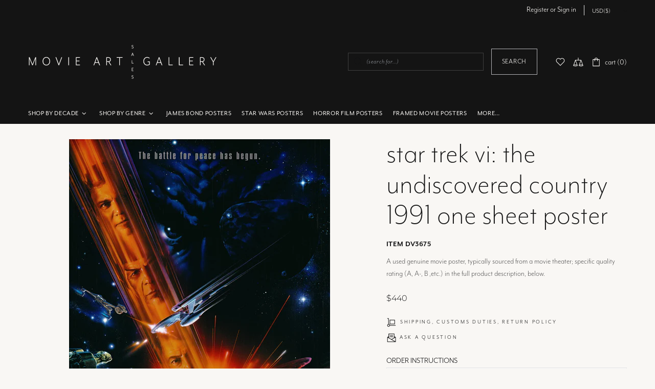

--- FILE ---
content_type: text/html; charset=utf-8
request_url: https://movieartsales.com/products/star-trek-vi-the-undiscovered-country-1991-collectible-original-one-sheet-poter
body_size: 71768
content:
<!doctype html>
<!--[if IE 9]> <html class="ie9 no-js supports-no-cookies" lang="en"> <![endif]-->
<!--[if (gt IE 9)|!(IE)]><!--> <html class="no-js supports-no-cookies" lang="en"> <!--<![endif]-->
<head>
  
  <meta charset="utf-8">

















<script>
    if(!window.performance.mark) {
        window.performance.mark = a => a;
    }
    window.performance.mark('theme:DOM:load');window.theme = {};window.page = { default: {} };
</script>
<meta http-equiv="X-UA-Compatible" content="IE=edge">
<meta name="viewport" content="width=device-width, initial-scale=1, shrink-to-fit=no">
<meta name="theme-color" content=""><link rel="canonical" href="https://movieartsales.com/products/star-trek-vi-the-undiscovered-country-1991-collectible-original-one-sheet-poter"><link rel="shortcut icon" href="//movieartsales.com/cdn/shop/files/favicon-32x32_32x32.png?v=1701706784" type="image/png"><title>
        star trek vi: the undiscovered country 1991 one sheet poster&ndash; Movie Art Sales Gallery</title><meta name="description" content="original, limited edition – one available! Original, limited edition movie poster for star trek vi: the undiscovered country, released in 1991. Near Mint Condition (A quality). one sheet poter. 27X41 Inches."><meta property="og:site_name" content="Movie Art Sales Gallery">
<meta property="og:url" content="https://movieartsales.com/products/star-trek-vi-the-undiscovered-country-1991-collectible-original-one-sheet-poter">
<meta property="og:title" content="star trek vi: the undiscovered country 1991 one sheet poster">
<meta property="og:type" content="product">
<meta property="og:description" content="original, limited edition – one available! Original, limited edition movie poster for star trek vi: the undiscovered country, released in 1991. Near Mint Condition (A quality). one sheet poter. 27X41 Inches."><meta property="og:price:amount" content="440">
    <meta property="og:price:currency" content="USD"><meta property="og:image" content="http://movieartsales.com/cdn/shop/products/DV3675_1200x1200.jpg?v=1669504035">
<meta property="og:image:secure_url" content="https://movieartsales.com/cdn/shop/products/DV3675_1200x1200.jpg?v=1669504035"><meta name="twitter:card" content="summary_large_image">
<meta name="twitter:title" content="star trek vi: the undiscovered country 1991 one sheet poster">
<meta name="twitter:description" content="original, limited edition – one available! Original, limited edition movie poster for star trek vi: the undiscovered country, released in 1991. Near Mint Condition (A quality). one sheet poter. 27X41 Inches.">
<script type="application/ld+json">
    {
      "@context": "https://schema.org",
      "@type": "Organization",
      "url": "https://movieartsales.com/products/star-trek-vi-the-undiscovered-country-1991-collectible-original-one-sheet-poter",
      "logo": "//movieartsales.com/cdn/shopifycloud/storefront/assets/no-image-2048-a2addb12.gif"
    }
</script>
<script>
  theme.AssetsLoaderSettings = '[base64]';
</script>
<link rel="preconnect" href="https://cdn.shopify.com" crossorigin="">
<script>window.theme.version = {version: '5.0.2', build: 'release 12.01 23:00'};</script>
<!-- Shella Shopify Theme -->
<!-- Version 5.0.2 -->
<!-- https://mpthemes.net/ -->
<!-- Get your license at http://bit.ly/2DOThWb --><script>
    (function() {    
        window.log = console.log;

        document.documentElement.className = document.documentElement.className.replace('no-js', 'js');const ua = window.navigator.userAgent.toLowerCase();

        window.html = document.getElementsByTagName('html')[0];
        window.ie = (/trident/gi).test(ua) || (/msie/gi).test(ua);
        window.edge = document.documentMode || /edge/.test(ua);
        window.ios = navigator.userAgent.match(/like Mac OS X/i);
        window.moz = typeof InstallTrigger !== 'undefined';
        window.touch = 'ontouchstart' in window || navigator.msMaxTouchPoints;

        if(ios) {
            html.classList.add('is-ios');
        } else if(ie) {
            html.classList.add('is-ie');
        } else if(moz) {
            html.classList.add('is-moz');
        } else if(edge) {
            html.classList.add('is-edge');
        }const breakpoint_main = 1025;
        const breakpoint_main_md = 768;

        theme.loadedCartData = {"note":null,"attributes":{},"original_total_price":0,"total_price":0,"total_discount":0,"total_weight":0.0,"item_count":0,"items":[],"requires_shipping":false,"currency":"USD","items_subtotal_price":0,"cart_level_discount_applications":[],"checkout_charge_amount":0};

        window.theme = Object.assign(window.theme, {
            breakpoints: {
                values: {
                    xs: 0,
                    sm: 541,
                    md: breakpoint_main_md,
                    lg: breakpoint_main,
                    xl: 1260
                },
                main_md: breakpoint_main_md,
                main: breakpoint_main
            },
            strings: {
                general: {
                    popups: {
                        cart: {
                            item_added: "{{ title }} was added to your shopping cart.",
                            limit_is_exceeded: "Maximum product quantity in cart items {{ limit }} added."
                        },
                        wishlist: {
                            count: "({{ count }})"
                        },
                        compare: {
                            count: "({{ count }})"
                        },
                        confirm_transfer_data: {
                            info: "Translation missing: en.general.popups.confirm_transfer_data.info",
                            wishlist_title: "Translation missing: en.general.popups.confirm_transfer_data.wishlist_title",
                            compare_title: "Translation missing: en.general.popups.confirm_transfer_data.compare_title",
                            name_single: "Translation missing: en.general.popups.confirm_transfer_data.name_single",
                            name_plural: "Translation missing: en.general.popups.confirm_transfer_data.name_plural"
                        },
                        search: {
                            empty_html: "Search for \"\u003cspan\u003e{{ result }}\u003c\/span\u003e\""
                        }
                    },
                    search: {
                        no_results_html: "Hmm, \"{{ terms }}\" doesn't bring up any posters. Try, say, fewer words, or only a movie star's last name. Contact us (see footer) is you'd like assistance."
                    },
                    form: {
                        default: {
                            error: "Form data was not submitted. Check the correctness of the data and please try again."
                        }
                    }
                },
                layout: {
                    cart: {
                        items_count: {
                            one: "item",
                            other: "items"
                        }
                    }
                },
                homepage: {
                    sorting_collections: {
                        button_more_products: "See all {{ collection }}"
                    }
                },
                addToCart: "{\u0026quot;title\u0026quot;=\u0026gt;\u0026quot;Add To Cart\u0026quot;, \u0026quot;added\u0026quot;=\u0026gt;\u0026quot;Added\u0026quot;, \u0026quot;sold_out\u0026quot;=\u0026gt;\u0026quot;Sold Out\u0026quot;, \u0026quot;pre_order\u0026quot;=\u0026gt;\u0026quot;Pre-Order\u0026quot;, \u0026quot;select_options\u0026quot;=\u0026gt;\u0026quot;Select Options\u0026quot;, \u0026quot;select_options_mobile\u0026quot;=\u0026gt;\u0026quot;Select Opt\u0026quot;}",
                soldOut: "Translation missing: en.products.product.sold_out",
                unavailable: "Translation missing: en.products.product.unavailable",
                price_sale_separator: " from",
                unit_price: "Unit price",
                unit_price_separator: "per",
                availability_value_in_stock: "In stock ({{ count }} {{ item }})",
                availability_value_out_stock: "Sold",
                stock_countdown: {
                    title: "Hurry! Only {{ quantity }} Left in Stock!"
                },
                countdown: {
                    years: "YRS",
                    months: "MTH",
                    weeks: "WK",
                    days: "DAYS",
                    hours: "HRS",
                    minutes: "MIN",
                    seconds: "SEC"
                },
                delivery_countdown: {
                    hours: "Hours",
                    minutes: "Minutes",
                    days_of_week: {
                        sunday: "Sunday",
                        monday: "Monday",
                        tuesday: "Tuesday",
                        wednesday: "Wednesday",
                        thursday: "Thursday",
                        friday: "Friday",
                        saturday: "Saturday"
                    }
                },
                header: {
                    cart_count_desktop: "cart ({{ count }})"
                },
                label: {
                    sale: "on sale"
                },
                cart: {
                    general: {
                        shipping_calculator_data_info: "There is one shipping rate available for {{ data }}.",
                        free_shipping_html: "Spend {{ value }} to Free Shipping",
                        free_shipping_complete: "Free Shipping"
                    }
                },
                
            },
            moneyFormat: "${{amount_no_decimals}}",
            
            priceShowSaleSeparator: false,
            search_show_only_products: true,
            search_predictive_enabled: true,
            search_result_correction: "0",
            cart_free_shipping_value: "20000",
            permanent_domain: "movie-art-gallery.myshopify.com",
            domain: "movieartsales.com",
            host: "movieartsales.com",
            tooltips_enable: true,
            customer: false,purchase_code: "94795626-5a01-46d7-9a0d-103cfb93d7cf",product: {
                hide_options_without_availability_variants: false,
                variant_auto_select: "enable",    
                show_pickup_available: false,
                gallery_zoom_scale_coef: 3,
                enable_sticky_gallery: true,
                page_layout: "3"
            },routes: {
                root_url: "/",
                collections_url: "\/collections",
                cart_url: "\/cart",
                search_url: "\/search"
            },
            animations: {
                css: {
                    duration: 0.3
                },
                tooltip: {
                    type: "perspective",
                    inertia: true,
                    show_duration: 0.2,
                    hide_duration: 0.1
                },
                sticky_header: {
                    duration: 0.1,
                    opacity: 0.9
                },
                header_tape: {
                    duration: 0
                },
                menu: {
                    duration: 0.4
                },
                dropdown: {
                    duration: 0.3
                },
                accordion: {
                    duration: 0.4
                },
                footbar_product: {
                    duration: 0.4
                },
                tabs: {
                    duration: 0.4,
                    scroll_duration: 0.4
                },
                pagination: {
                    scroll_duration: 1
                },
                backtotop: {
                    scroll_duration: 0.4
                }
            }
        });

        

        window.theme.debounce = function(fn, wait) {
            let t;
            return (...args) => {
                clearTimeout(t);
                t = setTimeout(() => fn.apply(this, args), wait);
            };
        };

        class WindowAnaliz {
            constructor() {
                theme.current = {};
                theme.current.scrollW = 0;
                theme.rtl = html.getAttribute('dir') === 'rtl' ? true : false;
                
                this.checkWindow();
                this.checkBreakpoint();
                window.addEventListener('load', () => {
                    theme.isLoaded = true;
                });
                window.addEventListener('theme.assetsLoader::wasUserAction', () => {
                    window.addEventListener('resize', () => {
                        this.checkWindow();
                        this.checkBreakpoint();
                        this.triggerResizeEvents();
                    });
                    window.addEventListener('theme.changed.breakpoint',() => {
                        this.scrollPaddingStyle();
                    });
                });
            }

            triggerResizeEvents() {
                window.dispatchEvent(new Event('theme.resize'));
                if(window.jQueryTheme) {
                    (function($){
                        $window.trigger('theme.resize');
                    })(jQueryTheme);
                }   
            }

            initScrollPaddingStyle() {
                this.scrollExampleElement = document.querySelector('.scroll-offset-example');
                this.scrollPaddingStyle();
            }

            scrollPaddingStyle() {
                if(!this.scrollExampleElement) return;
                
                let scrollOffsetStyleElement = document.querySelector('style.scroll-offset-style');
                
                theme.current.scrollW = this.scrollExampleElement.offsetWidth - this.scrollExampleElement.clientWidth;

                if(theme.current.scrollW > 0) {
                    if(!scrollOffsetStyleElement) {
                        const scrollOffsetStyleHTML = `body.overflow-hidden.offset-scroll{padding-right: ${theme.current.scrollW}px !important;}.fixed-elem.offset-scroll-padding{padding-right: ${theme.current.scrollW }px !important;}.fixed-elem.offset-scroll-margin{margin-right: ${theme.current.scrollW}px !important;}`;
                        const scrollOffsetStyleElement = document.createElement('style');

                        scrollOffsetStyleElement.classList.add('scroll-offset-style');
                        scrollOffsetStyleElement.innerHTML = scrollOffsetStyleHTML;
                        document.head.appendChild(scrollOffsetStyleElement);
                    }
                } else if(scrollOffsetStyleElement) {
                    scrollOffsetStyleElement.remove();
                }
            }

            checkWindow() {
                theme.current.width = window.innerWidth;
                theme.current.height = window.innerHeight;
                theme.current.aspect_ratio = theme.current.height / (theme.current.width - theme.current.scrollW);
                theme.current.height_percent = theme.current.aspect_ratio * 100;
            }

            checkBreakpoint() {
                theme.current.is_mobile = theme.current.width < theme.breakpoints.main;
                theme.current.is_desktop = !theme.current.is_mobile;
                theme.current.is_mobile_md = theme.current.width < theme.breakpoints.main_md;
                theme.current.is_desktop_md = !theme.current.is_mobile_md;

                for(let key in theme.breakpoints.values) {
                    if(theme.breakpoints.values[key] > theme.current.width) break;

                    theme.current.bp = key;
                }
                if(this.currentBp && this.currentBp != theme.current.bp) {
                    window.dispatchEvent(new Event('theme.changed.breakpoint'));
                }

                this.currentBp = theme.current.bp;
            }
        }

        theme.WindowAnaliz = new WindowAnaliz;

        class AssetsLoader {
            constructor() {
                this.paths = {
                    scripts: {
                        /*plugins*/
                        plugin_slick: '//movieartsales.com/cdn/shop/t/2/assets/plugin.slick.js?v=91195733441204307671666739902',
                        plugin_instafeed: '//movieartsales.com/cdn/shop/t/2/assets/plugin.instafeed.js?v=131478850926370871261666739901',
                        plugin_revolution_slider: '//movieartsales.com/cdn/shop/t/2/assets/plugin.revolution-slider.js?v=242464017683384841666739901',
                        plugin_shipping_rates_calculation: '//movieartsales.com/cdn/shop/t/2/assets/plugin.shipping-rates-calculation.js?v=103250729928886840351666739901',
                        /*shopify*/
                        shopify_common: '//movieartsales.com/cdn/shopifycloud/storefront/assets/themes_support/shopify_common-5f594365.js',
                        currency_rates: '//cdn.shopify.com/s/javascripts/currencies.js',
                        currency: '//movieartsales.com/cdn/shop/t/2/assets/module.currency.js?v=135323464677074706601666739900',
                        handlebars: '//cdnjs.cloudflare.com/ajax/libs/handlebars.js/4.0.10/handlebars.min.js',
                        countries: '/services/javascripts/countries.js',
                        qrcode: '//movieartsales.com/cdn/shopifycloud/storefront/assets/themes_support/vendor/qrcode-3f2b403b.js',
                        /*global*/
                        theme: '//movieartsales.com/cdn/shop/t/2/assets/theme.js?v=5566455504099829511666739904',
                        theme_pt2: '//movieartsales.com/cdn/shop/t/2/assets/theme-pt2.js?v=58360551864754555691666739903',
                        /*modules*/
                        tooltip: '//movieartsales.com/cdn/shop/t/2/assets/module.tooltip.js?v=79755689566157570151666739901',
                        product_page: '//movieartsales.com/cdn/shop/t/2/assets/module.product-page.js?v=172056417615825394141666739901',
                        search_ajax: '//movieartsales.com/cdn/shop/t/2/assets/module.search-ajax.js?v=72214935630234471261666739901',
                        sticky_sidebar: '//movieartsales.com/cdn/shop/t/2/assets/module.sticky-sidebar.js?v=139951810672614920761666739901',
                        masonry: '//movieartsales.com/cdn/shop/t/2/assets/module.masonry.js?v=40684217788793854421666739900',
                        notifications: '//movieartsales.com/cdn/shop/t/2/assets/module.notifications.js?v=143310546160870795031666739900',
                        parallax: '//movieartsales.com/cdn/shop/t/2/assets/module.parallax.js?v=91941524912941156981666739900',
                        popup_subscription: '//movieartsales.com/cdn/shop/t/2/assets/module.popup-subscription.js?v=44883481902893774931666739900',
                        popup_send_confirmation: '//movieartsales.com/cdn/shop/t/2/assets/module.popup-subscription-confirmation.js?v=23449646058083779081666739900',
                        popup_age_confirmation: '//movieartsales.com/cdn/shop/t/2/assets/module.popup-age-confirmation.js?v=89882771720211531731666739900',
                        product_footbar: '//movieartsales.com/cdn/shop/t/2/assets/module.product-footbar.js?v=98662445094094572401666739901',
                        range_of_price: '//movieartsales.com/cdn/shop/t/2/assets/module.range-of-price.js?v=163266616035009976761666739901',
                        shipping_rates_calculation: '//movieartsales.com/cdn/shop/t/2/assets/module.shipping-rates-calculation.js?v=113219452998947869611666739901',
                        sticky_header: '//movieartsales.com/cdn/shop/t/2/assets/module.sticky-header.js?v=5784599321273035711666739901',
                        tabs: '//movieartsales.com/cdn/shop/t/2/assets/module.tabs.js?v=125819397396519319201666739901',
                        presentation: '//movieartsales.com/cdn/shop/t/2/assets/module.presentation.js?v=183252687310968498721666739901',
                        particles: '//movieartsales.com/cdn/shop/t/2/assets/module.particles.js?v=97851078733833534341666739900',
                        /*sections*/
                        header: '//movieartsales.com/cdn/shop/t/2/assets/section.header.js?v=37754505497383667531666739902',
                        collections: '//movieartsales.com/cdn/shop/t/2/assets/section.collection-filters-form.js?v=117279186994958382581666739902',
                        article_page: '//movieartsales.com/cdn/shop/t/2/assets/section.article-page.js?v=47073754701263752821666739902',
                        carousel_articles: '//movieartsales.com/cdn/shop/t/2/assets/section.carousel-articles.js?v=653485215721462801666739902',
                        carousel_brands: '//movieartsales.com/cdn/shop/t/2/assets/section.carousel-brands.js?v=48924526553513717141666739902',
                        carousel_products: '//movieartsales.com/cdn/shop/t/2/assets/section.carousel-products.js?v=89383723899780140941666739902',
                        carousel_reviews: '//movieartsales.com/cdn/shop/t/2/assets/section.carousel-reviews.js?v=42925983738693164961666739902',
                        gallery: '//movieartsales.com/cdn/shop/t/2/assets/section.gallery.js?v=112160564754835692061666739902',
                        builder: '//movieartsales.com/cdn/shop/t/2/assets/section.builder.js?v=2003978704440173221666739902',
                        builder_2021: '//movieartsales.com/cdn/shop/t/2/assets/section.builder-2021.js?v=107756687897370582881666739902',
                        lookbook: '//movieartsales.com/cdn/shop/t/2/assets/section.lookbook.js?v=50021174525118087281666739902',
                        slider_revolution: '//movieartsales.com/cdn/shop/t/2/assets/section.slider-revolution.js?v=138404044913965339181666739902',
                        sorting_collections: '//movieartsales.com/cdn/shop/t/2/assets/section.sorting-collections.js?v=28025075435402965091666739902',
                        brands: '//movieartsales.com/cdn/shop/t/2/assets/section.brands.js?v=163062217742058845641666739902',
                        footer: '//movieartsales.com/cdn/shop/t/2/assets/section.footer.js?v=75244284440493806261666739902',
                        /*templates*/
                        customers_addresses: '//movieartsales.com/cdn/shop/t/2/assets/template.customers-addresses.js?v=48211460086976449171666739903',
                        customers_login: '//movieartsales.com/cdn/shop/t/2/assets/template.customers-login.js?v=175024818676097740531666739903',
                        giftcard: '//movieartsales.com/cdn/shop/t/2/assets/template.giftcard.js?v=21858572330320844461666739903',
                        /*custom*/
                        custom: '//movieartsales.com/cdn/shop/t/2/assets/custom.js?v=111603181540343972631666739899'
                    },
                    styles: {
                        /*plugins*/
                        plugin_tippy: '//movieartsales.com/cdn/shop/t/2/assets/plugin.tippy.css?v=131319198299496006341666739902',
                        plugin_fotorama: '//movieartsales.com/cdn/shop/t/2/assets/plugin.fotorama.css?v=120469656191549745571666739901',
                        plugin_ion_range_slider: '//movieartsales.com/cdn/shop/t/2/assets/plugin.ion-range-slider.css?v=118310465384481119861666739901',
                        plugin_revolution: '//movieartsales.com/cdn/shop/t/2/assets/plugin.revolution.css?v=170490203406543966461666739901',
                        plugin_slick: '//movieartsales.com/cdn/shop/t/2/assets/plugin.slick.css?v=100431963982089937591666739902',
                        /*shopify*/
                        /*global*/
                        theme: '//movieartsales.com/cdn/shop/t/2/assets/theme.css?629',
                        theme_m: '//movieartsales.com/cdn/shop/t/2/assets/theme-m.css?v=92762259156896515181666739903',
                        theme_d: '//movieartsales.com/cdn/shop/t/2/assets/theme-d.css?v=35755192837233694191702223152',
                        theme_home_16: '//movieartsales.com/cdn/shop/t/2/assets/theme-home-16.css?v=44615170901145275711666739903',
                        theme_home_18: '//movieartsales.com/cdn/shop/t/2/assets/theme-home-18.css?v=175198666834167885661666739903',
                        theme_skin_1: '//movieartsales.com/cdn/shop/t/2/assets/theme-skin-1.css?v=111912574683986570601666739903',
                        theme_skin_2: '//movieartsales.com/cdn/shop/t/2/assets/theme-skin-2.css?v=119327944226253317801666739904',
                        theme_skin_3: '//movieartsales.com/cdn/shop/t/2/assets/theme-skin-3.css?v=5425832444594977141666739904',
                        theme_skin_4: '//movieartsales.com/cdn/shop/t/2/assets/theme-skin-4.css?v=74108651453658977651666739904',
                        theme_skin_5: '//movieartsales.com/cdn/shop/t/2/assets/theme-skin-5.css?v=106182476451205559351666739904',
                        theme_skin_6: '//movieartsales.com/cdn/shop/t/2/assets/theme-skin-6.css?v=1456812443918182391666739904',
                        theme_skin_7: '//movieartsales.com/cdn/shop/t/2/assets/theme-skin-7.css?v=140282871960312542041666739904',
                        theme_skin_8: '//movieartsales.com/cdn/shop/t/2/assets/theme-skin-8.css?v=144642820844988840771666739904',
                        theme_skin_9: '//movieartsales.com/cdn/shop/t/2/assets/theme-skin-9.css?v=166226454540384738421666739904',
                        theme_skin_10: '//movieartsales.com/cdn/shop/t/2/assets/theme-skin-10.css?v=82077445965161741121666739903',
                        theme_skin_11: '//movieartsales.com/cdn/shop/t/2/assets/theme-skin-11.css?v=119327944226253317801666739903',
                        theme_skin_12: '//movieartsales.com/cdn/shop/t/2/assets/theme-skin-12.css?v=165881056079673504071666739903',
                        theme_skin_13: '//movieartsales.com/cdn/shop/t/2/assets/theme-skin-13.css?v=8208024539077055341666739903',
                        theme_skin_14: '//movieartsales.com/cdn/shop/t/2/assets/theme-skin-14.css?v=147690238428712431931666739903',
                        theme_skin_15: '//movieartsales.com/cdn/shop/t/2/assets/theme-skin-15.css?v=173368193589521294241666739903',
                        theme_skin_16: '//movieartsales.com/cdn/shop/t/2/assets/theme-skin-16.css?v=179784852633267927331706648506',
                        theme_skin_17: '//movieartsales.com/cdn/shop/t/2/assets/theme-skin-17.css?v=40585569634586531451666739904',
                        theme_skin_18: '//movieartsales.com/cdn/shop/t/2/assets/theme-skin-18.css?v=12245206429841271581666739904',
                        
                        presentation: '//movieartsales.com/cdn/shop/t/2/assets/presentation.css?v=102014279143232294871666739902',
                        custom: '//movieartsales.com/cdn/shop/t/2/assets/custom.css?v=111603181540343972631666739899'
                    }
                };

                this.settings = {
                    scripts: {
                        sticky_sidebar: {
                            media: 'desktop-md'
                        },
                        tooltip: {
                            media: 'desktop'
                        }
                    },
                    styles: {
                        theme_m: {
                            loadedClass: 'css-theme-loaded font-base-loaded'
                        },
                        theme_d: {
                            loadedClass: 'css-theme-loaded font-base-loaded'
                        },
                        font_base: {
                            loadedClass: 'font-base-loaded'
                        },
                        /*
                        theme: {
                            loadedClass: 'css-theme-loaded'
                        },
                        */
                        presentation: {
                            loadedClass: 'css-presentation-loaded'
                        }
                    }
                };

                this.callbacks = {};

                this.requirementList = {
                    scripts: [],
                    styles: []
                };
                this.statuses = {
                    scripts: {},
                    styles: {}
                };
                this.progress = {};

                document.addEventListener('DOMContentLoaded', () => {
                    this.DOMContentLoaded = true;
                    window.dispatchEvent(new Event('theme.assetsLoader::theme.DOMContentLoaded'));
                    if(!this.wasUserAction) this.anticipateUserEvent();
                });

                const userActionList = ['mousemove', 'keydown', 'mousedown', 'mousewheel', 'touchstart'];
                const checkUserAction = event => {
                    this.wasUserAction = true;
                    html.classList.add('css-full-loaded');
                    window.dispatchEvent(new Event('theme.assetsLoader::wasUserAction'));
                    userActionList.forEach(event => document.removeEventListener(event, checkUserAction));
                };

                if(window.ios) this.wasUserAction = true;

                userActionList.forEach(event => document.addEventListener(event, checkUserAction));
                document.fonts.ready.then(e => {
                    this.onLoadedTag('styles', 'font_base');
                });
                /*
                window.addEventListener('load', () => {
                    this.onLoadedTag('styles', 'font_base');
                });
                */
                window.addEventListener('theme.resize', this.onResize);
            }

            anticipateUserEvent() {
                /*
                const optionButtons = document.querySelectorAll('.js-product-options [data-js-option-value]');

                optionButtons.forEach(element => {
                    const onEvent = e => {
                        if(this.getDeepProperty(this.progress, ['scripts', 'theme_pt2']) !== 'finished') {
                            const buttonsWrapper = element.closest('.js-product-options');
                            window.addEventListener('theme.assetsLoader::loaded:scripts:vendor', () => {
                                theme.Preloader.unset(buttonsWrapper);
                            });
                            theme.Preloader.set(buttonsWrapper, {
                                fixed: true
                            });
                        }
                        
                        element.removeEventListener('click', onEvent);
                    };

                    element.addEventListener('click', onEvent);
                });
                */}

            onResize() {
                document.querySelectorAll(`[rel="preload"][as="style"][data-media="${theme.current.is_desktop ? 'desktop' : 'mobile'}"]`)
                    .forEach(element => element.dispatchEvent(new Event('load')));
                document.querySelectorAll('[rel="preload"][as="script"][data-media]')
                    .forEach(element => {
                        const dataMedia = element.dataset.media;

                        if((dataMedia === 'desktop' && window.innerWidth >= theme.breakpoints.main) || (dataMedia === 'desktop-md' && window.innerWidth >= theme.breakpoints.main_md)) {
                            element.dispatchEvent(new Event('load'));
                            element.removeAttribute('rel');
                        }
                    });
            }

            require(namespace, name) {
                if(window.ie || this.requirementList[namespace].indexOf(name) !== -1 || !this.upload) {
                    return;
                }

                this.requirementList[namespace].push(name);
                this.startQueue(namespace);
            }

            loadManually(requires, callback) {
                if(!this.upload || !this.loadManuallyOn) {
                    callback();
                    return;
                }
                if(callback) this.waitFullGroupLoad(requires, callback);
                
                requires.forEach(requireArr => {
                    const [namespace, name] = requireArr;

                    this.require(namespace, name);
                });
            }

            waitFullGroupLoad(requires, callback) {
                const onSomeLoaded = () => {
                    let isFullGroupLoaded = true;

                    requires.forEach(requireArr => {
                        const [namespace, name] = requireArr;
                        
                        if(this.getDeepProperty(this.settings, [namespace, name, 'media']) !== undefined && !this.isActiveMedia(namespace, name)) {
                            return;
                        } else if(this.getDeepProperty(this.progress, [namespace, name]) !== 'finished') {
                            isFullGroupLoaded = false;
                            return false;
                        }
                    });

                    if(isFullGroupLoaded) {
                        window.removeEventListener('theme.assetsLoader::loaded', onSomeLoaded);
                        callback();
                    }

                    return isFullGroupLoaded;
                };

                if(!onSomeLoaded()) window.addEventListener('theme.assetsLoader::loaded', onSomeLoaded);
            }

            isActiveMedia(namespace, name) {
                const media = this.getDeepProperty(this.settings, [namespace, name, 'media']);

                if((media === 'desktop' && window.innerWidth >= theme.breakpoints.main) || (media === 'desktop-md' && window.innerWidth >= theme.breakpoints.main_md)) {
                    return true;
                } else {
                    return false;
                }
            }

            startQueue(namespace) {
                if(this.statuses[namespace].progress) {
                    this.statuses[namespace].needLoading = true;
                    return;
                }

                this.statuses[namespace].progress = true;

                const queue = [];

                this.requirementList[namespace].forEach(name => {
                    if(!this.getDeepProperty(this.progress, [namespace, name])) queue.push(name);
                });
                queue.forEach(name => {
                    this.onLoadTag(namespace, name);
                    this.loadTag(namespace, name);
                });
                this.statuses[namespace].progress = false;

                if(this.statuses[namespace].needLoading) {
                    this.statuses[namespace].needLoading = false;
                    this.startQueue(namespace);
                }
            }

            loadTag(namespace, name, callback) {
                const tag = this[namespace === 'scripts' ? 'buildScriptTag' : 'buildStyleTag'](namespace, name, () => {
                    this.onLoadedTag(namespace, name, callback);
                });
                document.head.insertBefore(tag, document.head.childNodes[document.head.childNodes.length - 1].nextSibling);
            }

            buildScriptTag(namespace, name, onload) {
                const settingsMedia = this.getDeepProperty(this.settings.scripts, [name, 'media']);

                if((settingsMedia === 'desktop' && window.innerWidth < theme.breakpoints.main) || (settingsMedia === 'desktop-md' && window.innerWidth < theme.breakpoints.main_md)) {
                    const link = document.createElement('link');

                    link.onload = () => this.onLoadScriptLinkPreload(name, onload);
                    link.rel = 'preload';
                    link.as = 'script';
                    link.media = settingsMedia === 'desktop' ? `(min-width: ${theme.breakpoints.main}px)` : 
                        settingsMedia === 'desktop-md' ? `(min-width: ${theme.breakpoints.main_md}px)` : `(max-width: ${theme.breakpoints.main - 1}px)`;
                    link.dataset.media = settingsMedia;
                    link.href = this.paths.scripts[name];

                    return link;
                } else {
                    window.performance.mark(`theme:${namespace}:${name}:load`);
                    /*console.debug('start:', namespace, name);*/

                    const script = document.createElement('script');

                    script.onload = onload;
                    script.async = this.asyncStatus !== undefined ? this.asyncStatus : true;
                    script.src = this.paths.scripts[name];

                    return script;
                }
            }

            onLoadScriptLinkPreload(name, callback) {
                this.loadTag('scripts', name, callback);
            }

            buildStyleTag(namespace, name, onload) {
                window.performance.mark(`theme:${namespace}:${name}:load`);
                /*console.debug('start:', namespace, name);*/

                const link = document.createElement('link');

                link.onload = () => this.onLoadStyleLinkPreload(link, name);
                link.rel = 'preload';
                link.as = 'style';
                link.href = this.paths.styles[name];

                return link;
            }

            onLoadStyleLinkPreload(tag, name, callback) {
                tag.onload = null;
                tag.onload = this.onLoadedTag('styles', name, callback);
                tag.rel='stylesheet';
            }

            onLoadTag(namespace, name) {
                this.setDeepProperty(this.progress, [namespace, name], 'process');
            }

            onLoadedTag(namespace, name, callback) {
                this.setDeepProperty(this.progress, [namespace, name], 'finished');
                window.dispatchEvent(new Event('theme.assetsLoader::loaded'), {namespace, name});
                window.dispatchEvent(new Event(`theme.assetsLoader::loaded:${namespace}:${name}`));
                window.performance.mark(`theme:${namespace}:${name}:loaded`);
                /*console.debug('loaded:', namespace, name);*/
                
                const loadedClass = this.getDeepProperty(this.settings, [namespace, name, 'loadedClass']);
                const itemCallbacks = this.getDeepProperty(this.callbacks, [namespace, name]);

                if(loadedClass) loadedClass.split(' ').forEach(className => html.classList.add(className));
                if(itemCallbacks) itemCallbacks.call(this);
                if(callback) callback();
            }

            setDeepProperty(startObj, complexityArray, value) {
                complexityArray.forEach((prop, i) => {
                    if(i < complexityArray.length - 1) {
                         if(!startObj[prop]) startObj[prop] = {};

                         startObj = startObj[prop];
                    } else {
                        startObj[prop] = value;
                    }
                });

                return value;
            }

            getDeepProperty(startObj, complexityArray) {
                let newLevelValue;

                complexityArray.forEach((prop, i) => {
                    if(startObj[prop]) {
                        if(i < complexityArray.length - 1) {
                            startObj = startObj[prop];
                        } else {
                            newLevelValue = startObj[prop];
                        }
                    } else {
                        return false;
                    }
                });

                return newLevelValue;
            }

            loadInlineStyles() {
                const templates = document.body.querySelectorAll('template.js-loader-inline-style');

                for(let template of templates) {
                    
                    if(!document.querySelectorAll(`style.js-loader-inline-style[data-key="${template.dataset.key}"]`).length) {
                        let templateStyle = template.content.cloneNode(true).querySelector('style');
                        let templateStyleInnerHTML = templateStyle.innerHTML;

                        let style = document.createElement('style');

                        for(let key in templateStyle.dataset) {
                            style.dataset[key] = templateStyle.dataset[key];
                        }

                        if(templateStyle.media) style.media = templateStyle.media;
                        if(templateStyle.classList) style.classList = templateStyle.classList;

                        style.classList.add('js-loader-inline-style');
                        style.innerHTML = templateStyleInnerHTML;
    
                        style.dataset.key = template.dataset.key;
                        /*document.head.insertBefore(style, document.head.childNodes[document.head.childNodes.length - 1].nextSibling);*/
                        template.parentNode.insertBefore(style, template);
                    }

                    template.remove();
                }
            }

            onPageLoaded(callback, requires, useLoadManuallyMethod) {
                const DOMContentLoadedCallback = () => {
                    if(requires) {
                        const requiresArray = [];
                        
                        for(let i = 0; i < requires.length; i++) {
                            requiresArray.push([ 'scripts', requires[i] ]);
                        }
                        
                        this[useLoadManuallyMethod ? 'loadManually' : 'waitFullGroupLoad'](requiresArray, function() {
                            setTimeout(() => {
                                callback();
                            }, 0);
                        });
                    } else {
                        callback();
                    }
                };

                this.DOMContentLoaded ? DOMContentLoadedCallback() : document.addEventListener('DOMContentLoaded', DOMContentLoadedCallback);
            }

            onUserAction(callback, requires) {
                const wasUserActionCallback = () => {
                    this.onPageLoaded(callback, requires, true);
                };

                this.wasUserAction ? wasUserActionCallback() : window.addEventListener('theme.assetsLoader::wasUserAction', wasUserActionCallback);
            }

            onScrollOrUserAction(section, callback, requires) {
                let isCallbackCalled = false;
                const isVisible = force => {
                    if(force || (section.getBoundingClientRect().bottom > -200 && section.getBoundingClientRect().top < window.innerHeight + 200)) {
                        window.removeEventListener('mutation', isVisible);
                        if(isCallbackCalled) return;
                        isCallbackCalled = true;
                        this.onPageLoaded(callback, requires, true);
                        return true;
                    }

                    return false;
                };

                if(!isVisible()) window.addEventListener('mutation', isVisible);

                this.onUserAction(() => {
                    isVisible(true);
                }, requires);
            }
        }

        theme.AssetsLoader = new AssetsLoader;

        theme.AssetsLoaderSettings = decodeURIComponent(atob(theme.AssetsLoaderSettings).split('').map(c => {
            return '%' + ('00' + c.charCodeAt(0).toString(16)).slice(-2);
        }).join(''));
        
        class LazyImage {
            constructor() {
                theme.AssetsLoader.onPageLoaded(() => {
                    if(this.api) return;

                    this.checkInlineBg();

                    window.addEventListener('mutation', () => {
                        document.querySelectorAll('.lazyload:not([data-bg]):not(.preloaded):not([data-ll-status])').forEach(element => {
                            this.inlineCheck(element, element.dataset.bg ? 'bg' : null);
                        });
                    });
                });
                window.addEventListener('slider-initialized', e => {
                    e.detail.slider.querySelectorAll('.lazyload:not([data-bg]):not(.preloaded):not([data-ll-status])').forEach(element => {
                        this.inlineCheck(element, element.dataset.bg ? 'bg' : null);
                    });
                });
                theme.AssetsLoader.onPageLoaded(() => {
                    this.checkFullscreenElements();
                });
            }

            buildSrcset(element, url, type) {
                if(type === 'bg') {
                    let width = element.getBoundingClientRect().width;
        
                    if(element.dataset.scale) width *= element.dataset.scale;

                    return width > 0 ? url.replace('{width}', Math.ceil(width)) : element.dataset.bg;
                } else {
                    const parent = element.parentNode;
                    const parentParams = parent.getBoundingClientRect();
                    const height = parentParams.height;
                    const aspectRatioOriginal = element.dataset.aspectRatioOriginal;
                    let width = parentParams.width;
                    let dataSrcset = element.dataset.srcset;

                    if(!dataSrcset) dataSrcset = element.dataset.src;
                    if(aspectRatioOriginal) {
                        const stretchSize = element.dataset.stretchSize;
                        const parentAspectRatio = element.dataset.aspectRatio;

                        if(stretchSize === 'cover') {
                            if(Math.ceil(width / aspectRatioOriginal) < Math.ceil(width / parentAspectRatio)) {
                                width = height * aspectRatioOriginal;
                            } else {
                                width = Math.ceil(Math.max(width, height * parentAspectRatio));
                            }
                        } else if(stretchSize === 'stretch-by-height') {
                            if(Math.ceil(width / aspectRatioOriginal) !== Math.ceil(width / parentAspectRatio)) {
                                width = height * aspectRatioOriginal;
                            }
                        } else if(stretchSize === 'contain') {
                            if(Math.ceil(width / aspectRatioOriginal) > Math.ceil(width / parentAspectRatio)) {
                                width = Math.max(width, height * aspectRatioOriginal);
                            }
                        }
                    }

                    if(window.innerWidth >= theme.breakpoints.main && element.dataset.scalePerspective) {
                        width *= element.dataset.scalePerspective;
                    }
                    if(element.dataset.scale) width *= element.dataset.scale;
                    if(window.devicePixelRatio) width *= window.devicePixelRatio;

                    return width > 0 && url && url.indexOf('{width}') !== -1 ? url.replace('{width}', Math.min(Math.ceil(width), 3840)) : dataSrcset;
                }
            }

            enter(element, loadManually) {
                const srcset = element.getAttribute('srcset');
                const dataMaster = element.dataset.master;
                const dataBg = element.dataset.bg;
                const url = dataBg ? (dataMaster || dataBg) : (dataMaster || element.dataset.srcset);
                const newSrcset = theme.LazyImage.buildSrcset(element, url, (dataBg ? 'bg' : 'srcset'));
                
                if(srcset && srcset === newSrcset) return;
                if(dataBg) {
                    element.style.backgroundImage = newSrcset;
                } else {
                    if(loadManually) {
                        element.dataset.srcset = newSrcset;
                        element.setAttribute('srcset', newSrcset);
                    } else {
                        element.dataset.srcset = newSrcset;
                    }
                }
            }

            onLoadedEvents(element) {
                element.dispatchEvent(new Event('lazyloaded'));
                window.dispatchEvent(new Event('lazyloaded'));
            }

            onLoadInlineCallback(element) {
                element.classList.add('loaded');
                element.classList.add('entered');
                element.dataset.llStatus = 'loaded';
                setTimeout(() => element.classList.add('lazyload'), 1000);
            }

            inlineCheck(element, type) {
                if(element.getBoundingClientRect().width > 5 || element.getBoundingClientRect().bottom > -20 && element.getBoundingClientRect().top < window.innerHeight + 20 && element.offsetWidth > 0 && element.offsetHeight > 0 && !element.closest('.slick-slide:not(.slick-active)')) {
                    element.classList.add('preloaded');
                    element.classList.remove('lazyload');
                    if(type === 'bg') {
                        element.style.backgroundImage = `url('${this.buildSrcset(element, element.dataset.master, type)}')`;
                        this.onLoadInlineCallback(element);
                    } else {
                        element.onload = () => {
                            this.onLoadInlineCallback(element);
                            this.onload = null;
                        };
                        element.setAttribute('srcset', this.buildSrcset(element, element.dataset.master));
                    }
                }
            }

            checkInlineBg() {
                document.querySelectorAll('.lazyload[data-bg]:not(.preloaded):not([data-ll-status])').forEach(element => {
                    this.inlineCheck(element, 'bg');
                });
            }

            update(element) {
                if(!element && this.api) {
                    this.api.update();
                    return;
                }
                if(element && !element.classList.contains('entered') && !element.dataset.llStatus) {
                    const onElementLoad = () => {
                        element.removeEventListener('load', onElementLoad);
                        element.classList.add('loaded');
                        element.dataset.llStatus = 'loaded';
                        this.onLoadedEvents(element);
                    };

                    element.addEventListener('load', onElementLoad);
                    element.classList.add('entered');
                    this.enter(element, true);
                }
            }

            checkFullscreenElements() {
                const fullscreenElements = document.querySelectorAll('.lazyload-fullscreen');
                const fullscreenHeaderElements = document.querySelectorAll('.lazyload-fullscreen-header');

                if(fullscreenElements.length) {
                    const updateFullscreenSlick = () => {
                        fullscreenElements.forEach(element => {
                            var slick = element.closest('.slick-initialized');
            
                            if(slick) slick.slick('setPosition');
                        });
                    };
                    const setFullscreenSize = () => {
                        fullscreenElements.forEach(element => {
                            element.style.paddingTop = this.fullscreenElementCalculate() + '%';
                            element.classList.remove('invisible');
                        });
                        updateFullscreenSlick();
                    };

                    setFullscreenSize();
                    window.addEventListener('theme.resize', setFullscreenSize);
                }
                if(fullscreenHeaderElements.length) {
                    const setFullscreenHeaderSize = () => {
                        fullscreenHeaderElements.forEach(element => {
                            element.style.paddingTop = this.fullscreenElementCalculate(true) + '%';
                            element.classList.remove('invisible');
                        });

                        if(fullscreenElements.length) updateFullscreenSlick();
                    };

                    setFullscreenHeaderSize();
                    window.addEventListener('theme.resize', setFullscreenHeaderSize);
                    window.addEventListener('fullscreenimage.update', setFullscreenHeaderSize);
                }
            }
            
            fullscreenElementCalculate(excludingHeader) {
                if(excludingHeader) {
                    const header = document.querySelector('header-section');
                    const headerOffsetTop = header ? header.getBoundingClientRect().height : 0;
                    
                    return (theme.current.height - headerOffsetTop) / (theme.current.width - theme.current.scrollW) * 100;
                } else {
                    return theme.current.height / (theme.current.width - theme.current.scrollW) * 100;
                }
            }
        }

        theme.LazyImage = new LazyImage;

        theme.AssetsLoader.onPageLoaded(() => {
            if(this.wasUserAction) return;

            const observer = new MutationObserver(() => window.dispatchEvent(new Event('mutation')));

            observer.observe(document.body, { attributes: true, subtree: true });
            theme.AssetsLoader.onUserAction(() => observer.disconnect());
        });

        theme.AssetsLoaderSettings = theme.AssetsLoaderSettings.replace(/b/g, '@b@').replace(/a/g, 'b').replace(/@b@/g, 'a');
    })();
</script>

















<style>
    *,::after,::before{box-sizing:border-box}html{font-family:sans-serif;line-height:1.15;-webkit-text-size-adjust:100%;-ms-text-size-adjust:100%;-ms-overflow-style:scrollbar;-webkit-tap-highlight-color:transparent}@-ms-viewport{width:device-width}article,aside,figcaption,figure,footer,header,hgroup,main,nav,section{display:block}body{margin:0;text-align:left}[tabindex="-1"]:focus{outline:0!important}hr{box-sizing:content-box;height:0;overflow:visible}h1,h2,h3,h4,h5,h6{margin-top:0}p{margin-top:0}abbr[data-original-title],abbr[title]{text-decoration:underline;text-decoration:underline dotted;cursor:help;border-bottom:0}address{margin-bottom:1rem;font-style:normal;line-height:inherit}dl,ol,ul{margin-top:0}ol ol,ol ul,ul ol,ul ul{margin-bottom:0}dt{font-weight:700}dd{margin-bottom:.5rem;margin-left:0}blockquote{margin:0 0 1rem}dfn{font-style:italic}b,strong{font-weight:bolder}small{font-size:80%}sub,sup{position:relative;font-size:75%;line-height:0;vertical-align:baseline}sub{bottom:-.25em}sup{top:-.5em}a{text-decoration:none;background-color:transparent;-webkit-text-decoration-skip:objects}a:hover{text-decoration:underline}a:not([href]):not([tabindex]){text-decoration:none}a:not([href]):not([tabindex]):focus,a:not([href]):not([tabindex]):hover{text-decoration:none}a:not([href]):not([tabindex]):focus{outline:0}code,kbd,pre,samp{font-family:SFMono-Regular,Menlo,Monaco,Consolas,"Liberation Mono","Courier New",monospace;font-size:1em}pre{margin-top:0;margin-bottom:1rem;overflow:auto;-ms-overflow-style:scrollbar}figure{margin:0 0 1rem}img{vertical-align:middle;border-style:none}svg:not(:root){overflow:hidden}table{border-collapse:collapse}caption{padding-top:15px;padding-bottom:15px;color:#6c757d;text-align:left;caption-side:bottom}th{text-align:inherit}label{display:inline-block}button{border-radius:0}button:focus{outline:1px dotted;outline:5px auto -webkit-focus-ring-color}button,input,optgroup,select,textarea{margin:0;font-family:inherit;font-size:inherit;line-height:inherit}button,input{overflow:visible}button,select{text-transform:none}[type=reset],[type=submit],button,html [type=button]{-webkit-appearance:button}[type=button]::-moz-focus-inner,[type=reset]::-moz-focus-inner,[type=submit]::-moz-focus-inner,button::-moz-focus-inner{padding:0;border-style:none}input[type=checkbox],input[type=radio]{box-sizing:border-box;padding:0}input[type=date],input[type=datetime-local],input[type=month],input[type=time]{-webkit-appearance:listbox}textarea{overflow:auto;resize:vertical}fieldset{min-width:0;padding:0;margin:0;border:0}legend{display:block;width:100%;max-width:100%;padding:0;margin-bottom:.5rem;font-size:1.5rem;line-height:inherit;color:inherit;white-space:normal}progress{vertical-align:baseline}[type=number]::-webkit-inner-spin-button,[type=number]::-webkit-outer-spin-button{height:auto}[type=search]{outline-offset:-2px;-webkit-appearance:none}[type=search]::-webkit-search-cancel-button,[type=search]::-webkit-search-decoration{-webkit-appearance:none}::-webkit-file-upload-button{font:inherit;-webkit-appearance:button}output{display:inline-block}summary{display:list-item;cursor:pointer}template{display:none}[hidden]{display:none!important}.container{width:100%;padding-left:10px;padding-right:10px;margin-right:auto;margin-left:auto}@media (min-width:1025px){.container{padding-right:15px;padding-left:15px}}@media (min-width:541px){.container{max-width:540px}}@media (min-width:768px){.container{max-width:100%}}@media (min-width:1025px){.container{max-width:980px}}@media (min-width:1260px){.container{max-width:1200px}}.container-fluid{width:100%;padding-left:10px;padding-right:10px;margin-right:auto;margin-left:auto}@media (min-width:1025px){.container-fluid{padding-right:15px;padding-left:15px}}.row{display:flex;flex-wrap:wrap;margin-left:-10px;margin-right:-10px}@media (min-width:1025px){.row{margin-right:-15px;margin-left:-15px}}.no-gutters{margin-right:0;margin-left:0}.no-gutters>.col,.no-gutters>[class*=col-]{padding-right:0;padding-left:0}.col,.col-1,.col-10,.col-11,.col-12,.col-2,.col-3,.col-4,.col-5,.col-6,.col-7,.col-8,.col-9,.col-auto,.col-lg,.col-lg-1,.col-lg-10,.col-lg-11,.col-lg-12,.col-lg-2,.col-lg-3,.col-lg-4,.col-lg-5,.col-lg-6,.col-lg-7,.col-lg-8,.col-lg-9,.col-lg-auto,.col-md,.col-md-1,.col-md-10,.col-md-11,.col-md-12,.col-md-2,.col-md-3,.col-md-4,.col-md-5,.col-md-6,.col-md-7,.col-md-8,.col-md-9,.col-md-auto,.col-sm,.col-sm-1,.col-sm-10,.col-sm-11,.col-sm-12,.col-sm-2,.col-sm-3,.col-sm-4,.col-sm-5,.col-sm-6,.col-sm-7,.col-sm-8,.col-sm-9,.col-sm-auto,.col-xl,.col-xl-1,.col-xl-10,.col-xl-11,.col-xl-12,.col-xl-2,.col-xl-3,.col-xl-4,.col-xl-5,.col-xl-6,.col-xl-7,.col-xl-8,.col-xl-9,.col-xl-auto{position:relative;width:100%;min-height:1px;padding-left:10px;padding-right:10px}@media (min-width:1025px){.col,.col-1,.col-10,.col-11,.col-12,.col-2,.col-3,.col-4,.col-5,.col-6,.col-7,.col-8,.col-9,.col-auto,.col-lg,.col-lg-1,.col-lg-10,.col-lg-11,.col-lg-12,.col-lg-2,.col-lg-3,.col-lg-4,.col-lg-5,.col-lg-6,.col-lg-7,.col-lg-8,.col-lg-9,.col-lg-auto,.col-md,.col-md-1,.col-md-10,.col-md-11,.col-md-12,.col-md-2,.col-md-3,.col-md-4,.col-md-5,.col-md-6,.col-md-7,.col-md-8,.col-md-9,.col-md-auto,.col-sm,.col-sm-1,.col-sm-10,.col-sm-11,.col-sm-12,.col-sm-2,.col-sm-3,.col-sm-4,.col-sm-5,.col-sm-6,.col-sm-7,.col-sm-8,.col-sm-9,.col-sm-auto,.col-xl,.col-xl-1,.col-xl-10,.col-xl-11,.col-xl-12,.col-xl-2,.col-xl-3,.col-xl-4,.col-xl-5,.col-xl-6,.col-xl-7,.col-xl-8,.col-xl-9,.col-xl-auto{padding-right:15px;padding-left:15px}}.col{flex-basis:0;flex-grow:1;max-width:100%}.col-auto{flex:0 0 auto;width:auto;max-width:none}.col-1{flex:0 0 8.33333%;max-width:8.33333%}.col-2{flex:0 0 16.66667%;max-width:16.66667%}.col-3{flex:0 0 25%;max-width:25%}.col-4{flex:0 0 33.33333%;max-width:33.33333%}.col-5{flex:0 0 41.66667%;max-width:41.66667%}.col-6{flex:0 0 50%;max-width:50%}.col-7{flex:0 0 58.33333%;max-width:58.33333%}.col-8{flex:0 0 66.66667%;max-width:66.66667%}.col-9{flex:0 0 75%;max-width:75%}.col-10{flex:0 0 83.33333%;max-width:83.33333%}.col-11{flex:0 0 91.66667%;max-width:91.66667%}.col-12{flex:0 0 100%;max-width:100%}.order-first{order:-1}.order-last{order:13}.order-0{order:0}.order-1{order:1}.order-2{order:2}.order-3{order:3}.order-4{order:4}.order-5{order:5}.order-6{order:6}.order-7{order:7}.order-8{order:8}.order-9{order:9}.order-10{order:10}.order-11{order:11}.order-12{order:12}.offset-1{margin-left:8.33333%}.offset-2{margin-left:16.66667%}.offset-3{margin-left:25%}.offset-4{margin-left:33.33333%}.offset-5{margin-left:41.66667%}.offset-6{margin-left:50%}.offset-7{margin-left:58.33333%}.offset-8{margin-left:66.66667%}.offset-9{margin-left:75%}.offset-10{margin-left:83.33333%}.offset-11{margin-left:91.66667%}@media (min-width:541px){.col-sm{flex-basis:0;flex-grow:1;max-width:100%}.col-sm-auto{flex:0 0 auto;width:auto;max-width:none}.col-sm-1{flex:0 0 8.33333%;max-width:8.33333%}.col-sm-2{flex:0 0 16.66667%;max-width:16.66667%}.col-sm-3{flex:0 0 25%;max-width:25%}.col-sm-4{flex:0 0 33.33333%;max-width:33.33333%}.col-sm-5{flex:0 0 41.66667%;max-width:41.66667%}.col-sm-6{flex:0 0 50%;max-width:50%}.col-sm-7{flex:0 0 58.33333%;max-width:58.33333%}.col-sm-8{flex:0 0 66.66667%;max-width:66.66667%}.col-sm-9{flex:0 0 75%;max-width:75%}.col-sm-10{flex:0 0 83.33333%;max-width:83.33333%}.col-sm-11{flex:0 0 91.66667%;max-width:91.66667%}.col-sm-12{flex:0 0 100%;max-width:100%}.order-sm-first{order:-1}.order-sm-last{order:13}.order-sm-0{order:0}.order-sm-1{order:1}.order-sm-2{order:2}.order-sm-3{order:3}.order-sm-4{order:4}.order-sm-5{order:5}.order-sm-6{order:6}.order-sm-7{order:7}.order-sm-8{order:8}.order-sm-9{order:9}.order-sm-10{order:10}.order-sm-11{order:11}.order-sm-12{order:12}.offset-sm-0{margin-left:0}.offset-sm-1{margin-left:8.33333%}.offset-sm-2{margin-left:16.66667%}.offset-sm-3{margin-left:25%}.offset-sm-4{margin-left:33.33333%}.offset-sm-5{margin-left:41.66667%}.offset-sm-6{margin-left:50%}.offset-sm-7{margin-left:58.33333%}.offset-sm-8{margin-left:66.66667%}.offset-sm-9{margin-left:75%}.offset-sm-10{margin-left:83.33333%}.offset-sm-11{margin-left:91.66667%}}@media (min-width:768px){.col-md{flex-basis:0;flex-grow:1;max-width:100%}.col-md-auto{flex:0 0 auto;width:auto;max-width:none}.col-md-1{flex:0 0 8.33333%;max-width:8.33333%}.col-md-2{flex:0 0 16.66667%;max-width:16.66667%}.col-md-3{flex:0 0 25%;max-width:25%}.col-md-4{flex:0 0 33.33333%;max-width:33.33333%}.col-md-5{flex:0 0 41.66667%;max-width:41.66667%}.col-md-6{flex:0 0 50%;max-width:50%}.col-md-7{flex:0 0 58.33333%;max-width:58.33333%}.col-md-8{flex:0 0 66.66667%;max-width:66.66667%}.col-md-9{flex:0 0 75%;max-width:75%}.col-md-10{flex:0 0 83.33333%;max-width:83.33333%}.col-md-11{flex:0 0 91.66667%;max-width:91.66667%}.col-md-12{flex:0 0 100%;max-width:100%}.order-md-first{order:-1}.order-md-last{order:13}.order-md-0{order:0}.order-md-1{order:1}.order-md-2{order:2}.order-md-3{order:3}.order-md-4{order:4}.order-md-5{order:5}.order-md-6{order:6}.order-md-7{order:7}.order-md-8{order:8}.order-md-9{order:9}.order-md-10{order:10}.order-md-11{order:11}.order-md-12{order:12}.offset-md-0{margin-left:0}.offset-md-1{margin-left:8.33333%}.offset-md-2{margin-left:16.66667%}.offset-md-3{margin-left:25%}.offset-md-4{margin-left:33.33333%}.offset-md-5{margin-left:41.66667%}.offset-md-6{margin-left:50%}.offset-md-7{margin-left:58.33333%}.offset-md-8{margin-left:66.66667%}.offset-md-9{margin-left:75%}.offset-md-10{margin-left:83.33333%}.offset-md-11{margin-left:91.66667%}}@media (min-width:1025px){.col-lg{flex-basis:0;flex-grow:1;max-width:100%}.col-lg-auto{flex:0 0 auto;width:auto;max-width:none}.col-lg-1{flex:0 0 8.33333%;max-width:8.33333%}.col-lg-2{flex:0 0 16.66667%;max-width:16.66667%}.col-lg-3{flex:0 0 25%;max-width:25%}.col-lg-4{flex:0 0 33.33333%;max-width:33.33333%}.col-lg-5{flex:0 0 41.66667%;max-width:41.66667%}.col-lg-6{flex:0 0 50%;max-width:50%}.col-lg-7{flex:0 0 58.33333%;max-width:58.33333%}.col-lg-8{flex:0 0 66.66667%;max-width:66.66667%}.col-lg-9{flex:0 0 75%;max-width:75%}.col-lg-10{flex:0 0 83.33333%;max-width:83.33333%}.col-lg-11{flex:0 0 91.66667%;max-width:91.66667%}.col-lg-12{flex:0 0 100%;max-width:100%}.order-lg-first{order:-1}.order-lg-last{order:13}.order-lg-0{order:0}.order-lg-1{order:1}.order-lg-2{order:2}.order-lg-3{order:3}.order-lg-4{order:4}.order-lg-5{order:5}.order-lg-6{order:6}.order-lg-7{order:7}.order-lg-8{order:8}.order-lg-9{order:9}.order-lg-10{order:10}.order-lg-11{order:11}.order-lg-12{order:12}.offset-lg-0{margin-left:0}.offset-lg-1{margin-left:8.33333%}.offset-lg-2{margin-left:16.66667%}.offset-lg-3{margin-left:25%}.offset-lg-4{margin-left:33.33333%}.offset-lg-5{margin-left:41.66667%}.offset-lg-6{margin-left:50%}.offset-lg-7{margin-left:58.33333%}.offset-lg-8{margin-left:66.66667%}.offset-lg-9{margin-left:75%}.offset-lg-10{margin-left:83.33333%}.offset-lg-11{margin-left:91.66667%}}@media (min-width:1260px){.col-xl{flex-basis:0;flex-grow:1;max-width:100%}.col-xl-auto{flex:0 0 auto;width:auto;max-width:none}.col-xl-1{flex:0 0 8.33333%;max-width:8.33333%}.col-xl-2{flex:0 0 16.66667%;max-width:16.66667%}.col-xl-3{flex:0 0 25%;max-width:25%}.col-xl-4{flex:0 0 33.33333%;max-width:33.33333%}.col-xl-5{flex:0 0 41.66667%;max-width:41.66667%}.col-xl-6{flex:0 0 50%;max-width:50%}.col-xl-7{flex:0 0 58.33333%;max-width:58.33333%}.col-xl-8{flex:0 0 66.66667%;max-width:66.66667%}.col-xl-9{flex:0 0 75%;max-width:75%}.col-xl-10{flex:0 0 83.33333%;max-width:83.33333%}.col-xl-11{flex:0 0 91.66667%;max-width:91.66667%}.col-xl-12{flex:0 0 100%;max-width:100%}.order-xl-first{order:-1}.order-xl-last{order:13}.order-xl-0{order:0}.order-xl-1{order:1}.order-xl-2{order:2}.order-xl-3{order:3}.order-xl-4{order:4}.order-xl-5{order:5}.order-xl-6{order:6}.order-xl-7{order:7}.order-xl-8{order:8}.order-xl-9{order:9}.order-xl-10{order:10}.order-xl-11{order:11}.order-xl-12{order:12}.offset-xl-0{margin-left:0}.offset-xl-1{margin-left:8.33333%}.offset-xl-2{margin-left:16.66667%}.offset-xl-3{margin-left:25%}.offset-xl-4{margin-left:33.33333%}.offset-xl-5{margin-left:41.66667%}.offset-xl-6{margin-left:50%}.offset-xl-7{margin-left:58.33333%}.offset-xl-8{margin-left:66.66667%}.offset-xl-9{margin-left:75%}.offset-xl-10{margin-left:83.33333%}.offset-xl-11{margin-left:91.66667%}}.responsive-table,.table{width:100%;max-width:100%;margin-bottom:5px;background-color:transparent}.responsive-table td,.responsive-table th,.table td,.table th{padding:15px;vertical-align:top;border-top:1px solid #dee2e6}.responsive-table thead th,.table thead th{vertical-align:bottom;border-bottom:2px solid #dee2e6}.responsive-table tbody+tbody,.table tbody+tbody{border-top:2px solid #dee2e6}.responsive-table .table,.table .table{background-color:#fff}.table-responsive{display:block;width:100%;overflow-x:auto;-webkit-overflow-scrolling:touch;-ms-overflow-style:-ms-autohiding-scrollbar}.table-responsive>.table-bordered{border:0}.form-control,input[type=email],input[type=number],input[type=password],input[type=search],input[type=text],select,textarea{display:block;width:100%;background-clip:padding-box}.form-control:focus,input[type=email]:focus,input[type=number]:focus,input[type=password]:focus,input[type=search]:focus,input[type=text]:focus,select:focus,textarea:focus{outline:0}.form-control::placeholder,input[type=email]::placeholder,input[type=number]::placeholder,input[type=password]::placeholder,input[type=search]::placeholder,input[type=text]::placeholder,select::placeholder,textarea::placeholder{opacity:1}.form-control:disabled,.form-control[disabled],.form-control[readonly],input[type=email]:disabled,input[type=email][disabled],input[type=email][readonly],input[type=number]:disabled,input[type=number][disabled],input[type=number][readonly],input[type=password]:disabled,input[type=password][disabled],input[type=password][readonly],input[type=search]:disabled,input[type=search][disabled],input[type=search][readonly],input[type=text]:disabled,input[type=text][disabled],input[type=text][readonly],select:disabled,select[disabled],select[readonly],textarea:disabled,textarea[disabled],textarea[readonly]{opacity:1}.form-control::-ms-expand,input[type=email]::-ms-expand,input[type=number]::-ms-expand,input[type=password]::-ms-expand,input[type=search]::-ms-expand,input[type=text]::-ms-expand,select::-ms-expand,textarea::-ms-expand{background-color:transparent;border:0}.form-group{margin-bottom:1rem}.form-text{display:block;margin-top:.25rem}.btn{font-weight:400;text-align:center;white-space:nowrap;vertical-align:middle;user-select:none}.btn:focus,.btn:hover{text-decoration:none}.btn.focus,.btn:focus{outline:0}.btn:not(:disabled):not(.disabled){cursor:pointer}.btn:not(:disabled):not(.disabled).active,.btn:not(:disabled):not(.disabled):active{background-image:none}a.btn.disabled,fieldset:disabled a.btn{pointer-events:none}.btn-link.disabled,.btn-link:disabled{pointer-events:none}.btn--full,.btn-block{display:block;width:100%}input[type=button].btn-block,input[type=reset].btn-block,input[type=submit].btn-block{width:100%}.media{display:flex;align-items:flex-start}.media-body{flex:1}.align-baseline{vertical-align:baseline!important}.align-top{vertical-align:top!important}.align-middle{vertical-align:middle!important}.align-bottom{vertical-align:bottom!important}.align-text-bottom{vertical-align:text-bottom!important}.align-text-top{vertical-align:text-top!important}.bg-transparent{background-color:transparent!important}.border{border:1px solid transparent!important}.border-top{border-top:1px solid transparent!important}.border-bottom{border-bottom:1px solid transparent!important}.border-0{border:0!important}.border-top-0{border-top:0!important}.border-bottom-0{border-bottom:0!important}body:not([dir=rtl]) .border-right{border-right:1px solid transparent}body:not([dir=rtl]) .border-left{border-left:1px solid transparent}body:not([dir=rtl]) .border-right-0{border-right:0!important}body:not([dir=rtl]) .border-left-0{border-left:0!important}[dir=rtl] .border-right{border-left:1px solid transparent}[dir=rtl] .border-left{border-right:1px solid transparent}[dir=rtl] .border-right-0{border-left:0!important}[dir=rtl] .border-left-0{border-right:0!important}.rounded{border-radius:.25rem!important}.rounded-top{border-top-left-radius:.25rem!important;border-top-right-radius:.25rem!important}.rounded-right{border-top-right-radius:.25rem!important;border-bottom-right-radius:.25rem!important}.rounded-bottom{border-bottom-right-radius:.25rem!important;border-bottom-left-radius:.25rem!important}.rounded-left{border-top-left-radius:.25rem!important;border-bottom-left-radius:.25rem!important}.rounded-circle{border-radius:50%!important}.rounded-0{border-radius:0!important}.clearfix::after{display:block;clear:both;content:""}.d-none{display:none!important}.d-inline{display:inline!important}.d-inline-block{display:inline-block!important}.d-block{display:block!important}.d-table{display:table!important}.d-table-row{display:table-row!important}.d-table-cell{display:table-cell!important}.d-flex{display:flex!important}.d-inline-flex{display:inline-flex!important}@media (min-width:541px){.d-sm-none{display:none!important}.d-sm-inline{display:inline!important}.d-sm-inline-block{display:inline-block!important}.d-sm-block{display:block!important}.d-sm-table{display:table!important}.d-sm-table-row{display:table-row!important}.d-sm-table-cell{display:table-cell!important}.d-sm-flex{display:flex!important}.d-sm-inline-flex{display:inline-flex!important}}@media (min-width:768px){.d-md-none{display:none!important}.d-md-inline{display:inline!important}.d-md-inline-block{display:inline-block!important}.d-md-block{display:block!important}.d-md-table{display:table!important}.d-md-table-row{display:table-row!important}.d-md-table-cell{display:table-cell!important}.d-md-flex{display:flex!important}.d-md-inline-flex{display:inline-flex!important}}@media (min-width:1025px){.d-lg-none{display:none!important}.d-lg-inline{display:inline!important}.d-lg-inline-block{display:inline-block!important}.d-lg-block{display:block!important}.d-lg-table{display:table!important}.d-lg-table-row{display:table-row!important}.d-lg-table-cell{display:table-cell!important}.d-lg-flex{display:flex!important}.d-lg-inline-flex{display:inline-flex!important}}@media (min-width:1260px){.d-xl-none{display:none!important}.d-xl-inline{display:inline!important}.d-xl-inline-block{display:inline-block!important}.d-xl-block{display:block!important}.d-xl-table{display:table!important}.d-xl-table-row{display:table-row!important}.d-xl-table-cell{display:table-cell!important}.d-xl-flex{display:flex!important}.d-xl-inline-flex{display:inline-flex!important}}.embed-responsive{position:relative;display:block;width:100%;padding:0;overflow:hidden}.embed-responsive::before{display:block;content:""}.embed-responsive .embed-responsive-item,.embed-responsive embed,.embed-responsive iframe,.embed-responsive object,.embed-responsive video{position:absolute;top:0;bottom:0;left:0;width:100%;height:100%;border:0}.embed-responsive-21by9::before{padding-top:42.85714%}.embed-responsive-16by9::before{padding-top:56.25%}.embed-responsive-4by3::before{padding-top:75%}.embed-responsive-1by1::before{padding-top:100%}.flex-row{flex-direction:row!important}.flex-column{flex-direction:column!important}.flex-row-reverse{flex-direction:row-reverse!important}.flex-column-reverse{flex-direction:column-reverse!important}.flex-wrap{flex-wrap:wrap!important}.flex-nowrap{flex-wrap:nowrap!important}.flex-wrap-reverse{flex-wrap:wrap-reverse!important}.flex-fill{flex:1 1 auto!important}.flex-grow-0{flex-grow:0!important}.flex-grow-1{flex-grow:1!important}.flex-shrink-0{flex-shrink:0!important}.flex-shrink-1{flex-shrink:1!important}.flex-center{justify-content:center!important;align-items:center!important}.justify-content-start{justify-content:flex-start!important}.justify-content-end{justify-content:flex-end!important}.justify-content-center{justify-content:center!important}.justify-content-between{justify-content:space-between!important}.justify-content-around{justify-content:space-around!important}.align-items-start{align-items:flex-start!important}.align-items-end{align-items:flex-end!important}.align-items-center{align-items:center!important}.align-items-baseline{align-items:baseline!important}.align-items-stretch{align-items:stretch!important}.align-content-start{align-content:flex-start!important}.align-content-end{align-content:flex-end!important}.align-content-center{align-content:center!important}.align-content-between{align-content:space-between!important}.align-content-around{align-content:space-around!important}.align-content-stretch{align-content:stretch!important}.align-self-auto{align-self:auto!important}.align-self-start{align-self:flex-start!important}.align-self-end{align-self:flex-end!important}.align-self-center{align-self:center!important}.align-self-baseline{align-self:baseline!important}.align-self-stretch{align-self:stretch!important}@media (min-width:541px){.flex-sm-row{flex-direction:row!important}.flex-sm-column{flex-direction:column!important}.flex-sm-row-reverse{flex-direction:row-reverse!important}.flex-sm-column-reverse{flex-direction:column-reverse!important}.flex-sm-wrap{flex-wrap:wrap!important}.flex-sm-nowrap{flex-wrap:nowrap!important}.flex-sm-wrap-reverse{flex-wrap:wrap-reverse!important}.flex-sm-fill{flex:1 1 auto!important}.flex-sm-grow-0{flex-grow:0!important}.flex-sm-grow-1{flex-grow:1!important}.flex-sm-shrink-0{flex-shrink:0!important}.flex-sm-shrink-1{flex-shrink:1!important}.flex-sm-center{justify-content:center!important;align-items:center!important}.justify-content-sm-start{justify-content:flex-start!important}.justify-content-sm-end{justify-content:flex-end!important}.justify-content-sm-center{justify-content:center!important}.justify-content-sm-between{justify-content:space-between!important}.justify-content-sm-around{justify-content:space-around!important}.align-items-sm-start{align-items:flex-start!important}.align-items-sm-end{align-items:flex-end!important}.align-items-sm-center{align-items:center!important}.align-items-sm-baseline{align-items:baseline!important}.align-items-sm-stretch{align-items:stretch!important}.align-content-sm-start{align-content:flex-start!important}.align-content-sm-end{align-content:flex-end!important}.align-content-sm-center{align-content:center!important}.align-content-sm-between{align-content:space-between!important}.align-content-sm-around{align-content:space-around!important}.align-content-sm-stretch{align-content:stretch!important}.align-self-sm-auto{align-self:auto!important}.align-self-sm-start{align-self:flex-start!important}.align-self-sm-end{align-self:flex-end!important}.align-self-sm-center{align-self:center!important}.align-self-sm-baseline{align-self:baseline!important}.align-self-sm-stretch{align-self:stretch!important}}@media (min-width:768px){.flex-md-row{flex-direction:row!important}.flex-md-column{flex-direction:column!important}.flex-md-row-reverse{flex-direction:row-reverse!important}.flex-md-column-reverse{flex-direction:column-reverse!important}.flex-md-wrap{flex-wrap:wrap!important}.flex-md-nowrap{flex-wrap:nowrap!important}.flex-md-wrap-reverse{flex-wrap:wrap-reverse!important}.flex-md-fill{flex:1 1 auto!important}.flex-md-grow-0{flex-grow:0!important}.flex-md-grow-1{flex-grow:1!important}.flex-md-shrink-0{flex-shrink:0!important}.flex-md-shrink-1{flex-shrink:1!important}.flex-md-center{justify-content:center!important;align-items:center!important}.justify-content-md-start{justify-content:flex-start!important}.justify-content-md-end{justify-content:flex-end!important}.justify-content-md-center{justify-content:center!important}.justify-content-md-between{justify-content:space-between!important}.justify-content-md-around{justify-content:space-around!important}.align-items-md-start{align-items:flex-start!important}.align-items-md-end{align-items:flex-end!important}.align-items-md-center{align-items:center!important}.align-items-md-baseline{align-items:baseline!important}.align-items-md-stretch{align-items:stretch!important}.align-content-md-start{align-content:flex-start!important}.align-content-md-end{align-content:flex-end!important}.align-content-md-center{align-content:center!important}.align-content-md-between{align-content:space-between!important}.align-content-md-around{align-content:space-around!important}.align-content-md-stretch{align-content:stretch!important}.align-self-md-auto{align-self:auto!important}.align-self-md-start{align-self:flex-start!important}.align-self-md-end{align-self:flex-end!important}.align-self-md-center{align-self:center!important}.align-self-md-baseline{align-self:baseline!important}.align-self-md-stretch{align-self:stretch!important}}@media (min-width:1025px){.flex-lg-row{flex-direction:row!important}.flex-lg-column{flex-direction:column!important}.flex-lg-row-reverse{flex-direction:row-reverse!important}.flex-lg-column-reverse{flex-direction:column-reverse!important}.flex-lg-wrap{flex-wrap:wrap!important}.flex-lg-nowrap{flex-wrap:nowrap!important}.flex-lg-wrap-reverse{flex-wrap:wrap-reverse!important}.flex-lg-fill{flex:1 1 auto!important}.flex-lg-grow-0{flex-grow:0!important}.flex-lg-grow-1{flex-grow:1!important}.flex-lg-shrink-0{flex-shrink:0!important}.flex-lg-shrink-1{flex-shrink:1!important}.flex-lg-center{justify-content:center!important;align-items:center!important}.justify-content-lg-start{justify-content:flex-start!important}.justify-content-lg-end{justify-content:flex-end!important}.justify-content-lg-center{justify-content:center!important}.justify-content-lg-between{justify-content:space-between!important}.justify-content-lg-around{justify-content:space-around!important}.align-items-lg-start{align-items:flex-start!important}.align-items-lg-end{align-items:flex-end!important}.align-items-lg-center{align-items:center!important}.align-items-lg-baseline{align-items:baseline!important}.align-items-lg-stretch{align-items:stretch!important}.align-content-lg-start{align-content:flex-start!important}.align-content-lg-end{align-content:flex-end!important}.align-content-lg-center{align-content:center!important}.align-content-lg-between{align-content:space-between!important}.align-content-lg-around{align-content:space-around!important}.align-content-lg-stretch{align-content:stretch!important}.align-self-lg-auto{align-self:auto!important}.align-self-lg-start{align-self:flex-start!important}.align-self-lg-end{align-self:flex-end!important}.align-self-lg-center{align-self:center!important}.align-self-lg-baseline{align-self:baseline!important}.align-self-lg-stretch{align-self:stretch!important}}@media (min-width:1260px){.flex-xl-row{flex-direction:row!important}.flex-xl-column{flex-direction:column!important}.flex-xl-row-reverse{flex-direction:row-reverse!important}.flex-xl-column-reverse{flex-direction:column-reverse!important}.flex-xl-wrap{flex-wrap:wrap!important}.flex-xl-nowrap{flex-wrap:nowrap!important}.flex-xl-wrap-reverse{flex-wrap:wrap-reverse!important}.flex-xl-fill{flex:1 1 auto!important}.flex-xl-grow-0{flex-grow:0!important}.flex-xl-grow-1{flex-grow:1!important}.flex-xl-shrink-0{flex-shrink:0!important}.flex-xl-shrink-1{flex-shrink:1!important}.flex-xl-center{justify-content:center!important;align-items:center!important}.justify-content-xl-start{justify-content:flex-start!important}.justify-content-xl-end{justify-content:flex-end!important}.justify-content-xl-center{justify-content:center!important}.justify-content-xl-between{justify-content:space-between!important}.justify-content-xl-around{justify-content:space-around!important}.align-items-xl-start{align-items:flex-start!important}.align-items-xl-end{align-items:flex-end!important}.align-items-xl-center{align-items:center!important}.align-items-xl-baseline{align-items:baseline!important}.align-items-xl-stretch{align-items:stretch!important}.align-content-xl-start{align-content:flex-start!important}.align-content-xl-end{align-content:flex-end!important}.align-content-xl-center{align-content:center!important}.align-content-xl-between{align-content:space-between!important}.align-content-xl-around{align-content:space-around!important}.align-content-xl-stretch{align-content:stretch!important}.align-self-xl-auto{align-self:auto!important}.align-self-xl-start{align-self:flex-start!important}.align-self-xl-end{align-self:flex-end!important}.align-self-xl-center{align-self:center!important}.align-self-xl-baseline{align-self:baseline!important}.align-self-xl-stretch{align-self:stretch!important}}.float-left{float:left!important}.float-right{float:right!important}.float-none{float:none!important}@media (min-width:541px){.float-sm-left{float:left!important}.float-sm-right{float:right!important}.float-sm-none{float:none!important}}@media (min-width:768px){.float-md-left{float:left!important}.float-md-right{float:right!important}.float-md-none{float:none!important}}@media (min-width:1025px){.float-lg-left{float:left!important}.float-lg-right{float:right!important}.float-lg-none{float:none!important}}@media (min-width:1260px){.float-xl-left{float:left!important}.float-xl-right{float:right!important}.float-xl-none{float:none!important}}.fixed-top{position:fixed;top:0;right:0;left:0}.fixed-bottom{position:fixed;right:0;bottom:0;left:0}.fixed-left{position:fixed;top:0;bottom:0;left:0}.fixed-left [dir=rtl]{left:0;right:0}.fixed-right{position:fixed;top:0;bottom:0;right:0}.fixed-right [dir=rtl]{right:auto;left:0}@supports (position:sticky){.sticky-top{position:sticky;top:0}}.shadow-none{box-shadow:none!important}.w-0{width:0!important}.w-25{width:25%!important}.w-50{width:50%!important}.w-75{width:75%!important}.w-100{width:100%!important}.w-auto{width:auto!important}.h-0{height:0!important}.h-25{height:25%!important}.h-50{height:50%!important}.h-75{height:75%!important}.h-100{height:100%!important}.h-auto{height:auto!important}.mw-100{max-width:100%!important}.mh-100{max-height:100%!important}.m-0{margin:0!important}.mt-0,.my-0{margin-top:0!important}.mr-0,.mx-0{margin-right:0!important}.mb-0,.my-0{margin-bottom:0!important}.ml-0,.mx-0{margin-left:0!important}[dir=rtl] .mr-0{margin-left:0!important;margin-right:0!important}[dir=rtl] .ml-0{margin-left:0!important;margin-right:0!important}.m-1{margin:1px!important}.mt-1,.my-1{margin-top:1px!important}.mr-1,.mx-1{margin-right:1px!important}.mb-1,.my-1{margin-bottom:1px!important}.ml-1,.mx-1{margin-left:1px!important}[dir=rtl] .mr-1{margin-left:1px!important;margin-right:0!important}[dir=rtl] .ml-1{margin-left:0!important;margin-right:1px!important}.m-2{margin:2px!important}.mt-2,.my-2{margin-top:2px!important}.mr-2,.mx-2{margin-right:2px!important}.mb-2,.my-2{margin-bottom:2px!important}.ml-2,.mx-2{margin-left:2px!important}[dir=rtl] .mr-2{margin-left:2px!important;margin-right:0!important}[dir=rtl] .ml-2{margin-left:0!important;margin-right:2px!important}.m-3{margin:3px!important}.mt-3,.my-3{margin-top:3px!important}.mr-3,.mx-3{margin-right:3px!important}.mb-3,.my-3{margin-bottom:3px!important}.ml-3,.mx-3{margin-left:3px!important}[dir=rtl] .mr-3{margin-left:3px!important;margin-right:0!important}[dir=rtl] .ml-3{margin-left:0!important;margin-right:3px!important}.m-4{margin:4px!important}.mt-4,.my-4{margin-top:4px!important}.mr-4,.mx-4{margin-right:4px!important}.mb-4,.my-4{margin-bottom:4px!important}.ml-4,.mx-4{margin-left:4px!important}[dir=rtl] .mr-4{margin-left:4px!important;margin-right:0!important}[dir=rtl] .ml-4{margin-left:0!important;margin-right:4px!important}.m-5{margin:5px!important}.mt-5,.my-5{margin-top:5px!important}.mr-5,.mx-5{margin-right:5px!important}.mb-5,.my-5{margin-bottom:5px!important}.ml-5,.mx-5{margin-left:5px!important}[dir=rtl] .mr-5{margin-left:5px!important;margin-right:0!important}[dir=rtl] .ml-5{margin-left:0!important;margin-right:5px!important}.m-6{margin:6px!important}.mt-6,.my-6{margin-top:6px!important}.mr-6,.mx-6{margin-right:6px!important}.mb-6,.my-6{margin-bottom:6px!important}.ml-6,.mx-6{margin-left:6px!important}[dir=rtl] .mr-6{margin-left:6px!important;margin-right:0!important}[dir=rtl] .ml-6{margin-left:0!important;margin-right:6px!important}.m-7{margin:7px!important}.mt-7,.my-7{margin-top:7px!important}.mr-7,.mx-7{margin-right:7px!important}.mb-7,.my-7{margin-bottom:7px!important}.ml-7,.mx-7{margin-left:7px!important}[dir=rtl] .mr-7{margin-left:7px!important;margin-right:0!important}[dir=rtl] .ml-7{margin-left:0!important;margin-right:7px!important}.m-8{margin:8px!important}.mt-8,.my-8{margin-top:8px!important}.mr-8,.mx-8{margin-right:8px!important}.mb-8,.my-8{margin-bottom:8px!important}.ml-8,.mx-8{margin-left:8px!important}[dir=rtl] .mr-8{margin-left:8px!important;margin-right:0!important}[dir=rtl] .ml-8{margin-left:0!important;margin-right:8px!important}.m-9{margin:9px!important}.mt-9,.my-9{margin-top:9px!important}.mr-9,.mx-9{margin-right:9px!important}.mb-9,.my-9{margin-bottom:9px!important}.ml-9,.mx-9{margin-left:9px!important}[dir=rtl] .mr-9{margin-left:9px!important;margin-right:0!important}[dir=rtl] .ml-9{margin-left:0!important;margin-right:9px!important}.m-10{margin:10px!important}.mt-10,.my-10{margin-top:10px!important}.mr-10,.mx-10{margin-right:10px!important}.mb-10,.my-10{margin-bottom:10px!important}.ml-10,.mx-10{margin-left:10px!important}[dir=rtl] .mr-10{margin-left:10px!important;margin-right:0!important}[dir=rtl] .ml-10{margin-left:0!important;margin-right:10px!important}.m-15{margin:15px!important}.mt-15,.my-15{margin-top:15px!important}.mr-15,.mx-15{margin-right:15px!important}.mb-15,.my-15{margin-bottom:15px!important}.ml-15,.mx-15{margin-left:15px!important}[dir=rtl] .mr-15{margin-left:15px!important;margin-right:0!important}[dir=rtl] .ml-15{margin-left:0!important;margin-right:15px!important}.m-20{margin:20px!important}.mt-20,.my-20{margin-top:20px!important}.mr-20,.mx-20{margin-right:20px!important}.mb-20,.my-20{margin-bottom:20px!important}.ml-20,.mx-20{margin-left:20px!important}[dir=rtl] .mr-20{margin-left:20px!important;margin-right:0!important}[dir=rtl] .ml-20{margin-left:0!important;margin-right:20px!important}.m-25{margin:25px!important}.mt-25,.my-25{margin-top:25px!important}.mr-25,.mx-25{margin-right:25px!important}.mb-25,.my-25{margin-bottom:25px!important}.ml-25,.mx-25{margin-left:25px!important}[dir=rtl] .mr-25{margin-left:25px!important;margin-right:0!important}[dir=rtl] .ml-25{margin-left:0!important;margin-right:25px!important}.m-30{margin:30px!important}.mt-30,.my-30{margin-top:30px!important}.mr-30,.mx-30{margin-right:30px!important}.mb-30,.my-30{margin-bottom:30px!important}.ml-30,.mx-30{margin-left:30px!important}[dir=rtl] .mr-30{margin-left:30px!important;margin-right:0!important}[dir=rtl] .ml-30{margin-left:0!important;margin-right:30px!important}.m-35{margin:35px!important}.mt-35,.my-35{margin-top:35px!important}.mr-35,.mx-35{margin-right:35px!important}.mb-35,.my-35{margin-bottom:35px!important}.ml-35,.mx-35{margin-left:35px!important}[dir=rtl] .mr-35{margin-left:35px!important;margin-right:0!important}[dir=rtl] .ml-35{margin-left:0!important;margin-right:35px!important}.m-40{margin:40px!important}.mt-40,.my-40{margin-top:40px!important}.mr-40,.mx-40{margin-right:40px!important}.mb-40,.my-40{margin-bottom:40px!important}.ml-40,.mx-40{margin-left:40px!important}[dir=rtl] .mr-40{margin-left:40px!important;margin-right:0!important}[dir=rtl] .ml-40{margin-left:0!important;margin-right:40px!important}.m-45{margin:45px!important}.mt-45,.my-45{margin-top:45px!important}.mr-45,.mx-45{margin-right:45px!important}.mb-45,.my-45{margin-bottom:45px!important}.ml-45,.mx-45{margin-left:45px!important}[dir=rtl] .mr-45{margin-left:45px!important;margin-right:0!important}[dir=rtl] .ml-45{margin-left:0!important;margin-right:45px!important}.m-50{margin:50px!important}.mt-50,.my-50{margin-top:50px!important}.mr-50,.mx-50{margin-right:50px!important}.mb-50,.my-50{margin-bottom:50px!important}.ml-50,.mx-50{margin-left:50px!important}[dir=rtl] .mr-50{margin-left:50px!important;margin-right:0!important}[dir=rtl] .ml-50{margin-left:0!important;margin-right:50px!important}.m-55{margin:55px!important}.mt-55,.my-55{margin-top:55px!important}.mr-55,.mx-55{margin-right:55px!important}.mb-55,.my-55{margin-bottom:55px!important}.ml-55,.mx-55{margin-left:55px!important}[dir=rtl] .mr-55{margin-left:55px!important;margin-right:0!important}[dir=rtl] .ml-55{margin-left:0!important;margin-right:55px!important}.m-60{margin:60px!important}.mt-60,.my-60{margin-top:60px!important}.mr-60,.mx-60{margin-right:60px!important}.mb-60,.my-60{margin-bottom:60px!important}.ml-60,.mx-60{margin-left:60px!important}[dir=rtl] .mr-60{margin-left:60px!important;margin-right:0!important}[dir=rtl] .ml-60{margin-left:0!important;margin-right:60px!important}.m-65{margin:65px!important}.mt-65,.my-65{margin-top:65px!important}.mr-65,.mx-65{margin-right:65px!important}.mb-65,.my-65{margin-bottom:65px!important}.ml-65,.mx-65{margin-left:65px!important}[dir=rtl] .mr-65{margin-left:65px!important;margin-right:0!important}[dir=rtl] .ml-65{margin-left:0!important;margin-right:65px!important}.m-70{margin:70px!important}.mt-70,.my-70{margin-top:70px!important}.mr-70,.mx-70{margin-right:70px!important}.mb-70,.my-70{margin-bottom:70px!important}.ml-70,.mx-70{margin-left:70px!important}[dir=rtl] .mr-70{margin-left:70px!important;margin-right:0!important}[dir=rtl] .ml-70{margin-left:0!important;margin-right:70px!important}.m-75{margin:75px!important}.mt-75,.my-75{margin-top:75px!important}.mr-75,.mx-75{margin-right:75px!important}.mb-75,.my-75{margin-bottom:75px!important}.ml-75,.mx-75{margin-left:75px!important}[dir=rtl] .mr-75{margin-left:75px!important;margin-right:0!important}[dir=rtl] .ml-75{margin-left:0!important;margin-right:75px!important}.m-80{margin:80px!important}.mt-80,.my-80{margin-top:80px!important}.mr-80,.mx-80{margin-right:80px!important}.mb-80,.my-80{margin-bottom:80px!important}.ml-80,.mx-80{margin-left:80px!important}[dir=rtl] .mr-80{margin-left:80px!important;margin-right:0!important}[dir=rtl] .ml-80{margin-left:0!important;margin-right:80px!important}.m-85{margin:85px!important}.mt-85,.my-85{margin-top:85px!important}.mr-85,.mx-85{margin-right:85px!important}.mb-85,.my-85{margin-bottom:85px!important}.ml-85,.mx-85{margin-left:85px!important}[dir=rtl] .mr-85{margin-left:85px!important;margin-right:0!important}[dir=rtl] .ml-85{margin-left:0!important;margin-right:85px!important}.m-90{margin:90px!important}.mt-90,.my-90{margin-top:90px!important}.mr-90,.mx-90{margin-right:90px!important}.mb-90,.my-90{margin-bottom:90px!important}.ml-90,.mx-90{margin-left:90px!important}[dir=rtl] .mr-90{margin-left:90px!important;margin-right:0!important}[dir=rtl] .ml-90{margin-left:0!important;margin-right:90px!important}.m-95{margin:95px!important}.mt-95,.my-95{margin-top:95px!important}.mr-95,.mx-95{margin-right:95px!important}.mb-95,.my-95{margin-bottom:95px!important}.ml-95,.mx-95{margin-left:95px!important}[dir=rtl] .mr-95{margin-left:95px!important;margin-right:0!important}[dir=rtl] .ml-95{margin-left:0!important;margin-right:95px!important}.m-100{margin:100px!important}.mt-100,.my-100{margin-top:100px!important}.mr-100,.mx-100{margin-right:100px!important}.mb-100,.my-100{margin-bottom:100px!important}.ml-100,.mx-100{margin-left:100px!important}[dir=rtl] .mr-100{margin-left:100px!important;margin-right:0!important}[dir=rtl] .ml-100{margin-left:0!important;margin-right:100px!important}.p-0{padding:0!important}.pt-0,.py-0{padding-top:0!important}.pr-0,.px-0{padding-right:0!important}.pb-0,.py-0{padding-bottom:0!important}.pl-0,.px-0{padding-left:0!important}[dir=rtl] .pr-0{padding-left:0!important;padding-right:0!important}[dir=rtl] .pl-0{padding-left:0!important;padding-right:0!important}.p-1{padding:1px!important}.pt-1,.py-1{padding-top:1px!important}.pr-1,.px-1{padding-right:1px!important}.pb-1,.py-1{padding-bottom:1px!important}.pl-1,.px-1{padding-left:1px!important}[dir=rtl] .pr-1{padding-left:1px!important;padding-right:0!important}[dir=rtl] .pl-1{padding-left:0!important;padding-right:1px!important}.p-2{padding:2px!important}.pt-2,.py-2{padding-top:2px!important}.pr-2,.px-2{padding-right:2px!important}.pb-2,.py-2{padding-bottom:2px!important}.pl-2,.px-2{padding-left:2px!important}[dir=rtl] .pr-2{padding-left:2px!important;padding-right:0!important}[dir=rtl] .pl-2{padding-left:0!important;padding-right:2px!important}.p-3{padding:3px!important}.pt-3,.py-3{padding-top:3px!important}.pr-3,.px-3{padding-right:3px!important}.pb-3,.py-3{padding-bottom:3px!important}.pl-3,.px-3{padding-left:3px!important}[dir=rtl] .pr-3{padding-left:3px!important;padding-right:0!important}[dir=rtl] .pl-3{padding-left:0!important;padding-right:3px!important}.p-4{padding:4px!important}.pt-4,.py-4{padding-top:4px!important}.pr-4,.px-4{padding-right:4px!important}.pb-4,.py-4{padding-bottom:4px!important}.pl-4,.px-4{padding-left:4px!important}[dir=rtl] .pr-4{padding-left:4px!important;padding-right:0!important}[dir=rtl] .pl-4{padding-left:0!important;padding-right:4px!important}.p-5{padding:5px!important}.pt-5,.py-5{padding-top:5px!important}.pr-5,.px-5{padding-right:5px!important}.pb-5,.py-5{padding-bottom:5px!important}.pl-5,.px-5{padding-left:5px!important}[dir=rtl] .pr-5{padding-left:5px!important;padding-right:0!important}[dir=rtl] .pl-5{padding-left:0!important;padding-right:5px!important}.p-6{padding:6px!important}.pt-6,.py-6{padding-top:6px!important}.pr-6,.px-6{padding-right:6px!important}.pb-6,.py-6{padding-bottom:6px!important}.pl-6,.px-6{padding-left:6px!important}[dir=rtl] .pr-6{padding-left:6px!important;padding-right:0!important}[dir=rtl] .pl-6{padding-left:0!important;padding-right:6px!important}.p-7{padding:7px!important}.pt-7,.py-7{padding-top:7px!important}.pr-7,.px-7{padding-right:7px!important}.pb-7,.py-7{padding-bottom:7px!important}.pl-7,.px-7{padding-left:7px!important}[dir=rtl] .pr-7{padding-left:7px!important;padding-right:0!important}[dir=rtl] .pl-7{padding-left:0!important;padding-right:7px!important}.p-8{padding:8px!important}.pt-8,.py-8{padding-top:8px!important}.pr-8,.px-8{padding-right:8px!important}.pb-8,.py-8{padding-bottom:8px!important}.pl-8,.px-8{padding-left:8px!important}[dir=rtl] .pr-8{padding-left:8px!important;padding-right:0!important}[dir=rtl] .pl-8{padding-left:0!important;padding-right:8px!important}.p-9{padding:9px!important}.pt-9,.py-9{padding-top:9px!important}.pr-9,.px-9{padding-right:9px!important}.pb-9,.py-9{padding-bottom:9px!important}.pl-9,.px-9{padding-left:9px!important}[dir=rtl] .pr-9{padding-left:9px!important;padding-right:0!important}[dir=rtl] .pl-9{padding-left:0!important;padding-right:9px!important}.p-10{padding:10px!important}.pt-10,.py-10{padding-top:10px!important}.pr-10,.px-10{padding-right:10px!important}.pb-10,.py-10{padding-bottom:10px!important}.pl-10,.px-10{padding-left:10px!important}[dir=rtl] .pr-10{padding-left:10px!important;padding-right:0!important}[dir=rtl] .pl-10{padding-left:0!important;padding-right:10px!important}.p-15{padding:15px!important}.pt-15,.py-15{padding-top:15px!important}.pr-15,.px-15{padding-right:15px!important}.pb-15,.py-15{padding-bottom:15px!important}.pl-15,.px-15{padding-left:15px!important}[dir=rtl] .pr-15{padding-left:15px!important;padding-right:0!important}[dir=rtl] .pl-15{padding-left:0!important;padding-right:15px!important}.p-20{padding:20px!important}.pt-20,.py-20{padding-top:20px!important}.pr-20,.px-20{padding-right:20px!important}.pb-20,.py-20{padding-bottom:20px!important}.pl-20,.px-20{padding-left:20px!important}[dir=rtl] .pr-20{padding-left:20px!important;padding-right:0!important}[dir=rtl] .pl-20{padding-left:0!important;padding-right:20px!important}.p-25{padding:25px!important}.pt-25,.py-25{padding-top:25px!important}.pr-25,.px-25{padding-right:25px!important}.pb-25,.py-25{padding-bottom:25px!important}.pl-25,.px-25{padding-left:25px!important}[dir=rtl] .pr-25{padding-left:25px!important;padding-right:0!important}[dir=rtl] .pl-25{padding-left:0!important;padding-right:25px!important}.p-30{padding:30px!important}.pt-30,.py-30{padding-top:30px!important}.pr-30,.px-30{padding-right:30px!important}.pb-30,.py-30{padding-bottom:30px!important}.pl-30,.px-30{padding-left:30px!important}[dir=rtl] .pr-30{padding-left:30px!important;padding-right:0!important}[dir=rtl] .pl-30{padding-left:0!important;padding-right:30px!important}.p-35{padding:35px!important}.pt-35,.py-35{padding-top:35px!important}.pr-35,.px-35{padding-right:35px!important}.pb-35,.py-35{padding-bottom:35px!important}.pl-35,.px-35{padding-left:35px!important}[dir=rtl] .pr-35{padding-left:35px!important;padding-right:0!important}[dir=rtl] .pl-35{padding-left:0!important;padding-right:35px!important}.p-40{padding:40px!important}.pt-40,.py-40{padding-top:40px!important}.pr-40,.px-40{padding-right:40px!important}.pb-40,.py-40{padding-bottom:40px!important}.pl-40,.px-40{padding-left:40px!important}[dir=rtl] .pr-40{padding-left:40px!important;padding-right:0!important}[dir=rtl] .pl-40{padding-left:0!important;padding-right:40px!important}.p-45{padding:45px!important}.pt-45,.py-45{padding-top:45px!important}.pr-45,.px-45{padding-right:45px!important}.pb-45,.py-45{padding-bottom:45px!important}.pl-45,.px-45{padding-left:45px!important}[dir=rtl] .pr-45{padding-left:45px!important;padding-right:0!important}[dir=rtl] .pl-45{padding-left:0!important;padding-right:45px!important}.p-50{padding:50px!important}.pt-50,.py-50{padding-top:50px!important}.pr-50,.px-50{padding-right:50px!important}.pb-50,.py-50{padding-bottom:50px!important}.pl-50,.px-50{padding-left:50px!important}[dir=rtl] .pr-50{padding-left:50px!important;padding-right:0!important}[dir=rtl] .pl-50{padding-left:0!important;padding-right:50px!important}.p-55{padding:55px!important}.pt-55,.py-55{padding-top:55px!important}.pr-55,.px-55{padding-right:55px!important}.pb-55,.py-55{padding-bottom:55px!important}.pl-55,.px-55{padding-left:55px!important}[dir=rtl] .pr-55{padding-left:55px!important;padding-right:0!important}[dir=rtl] .pl-55{padding-left:0!important;padding-right:55px!important}.p-60{padding:60px!important}.pt-60,.py-60{padding-top:60px!important}.pr-60,.px-60{padding-right:60px!important}.pb-60,.py-60{padding-bottom:60px!important}.pl-60,.px-60{padding-left:60px!important}[dir=rtl] .pr-60{padding-left:60px!important;padding-right:0!important}[dir=rtl] .pl-60{padding-left:0!important;padding-right:60px!important}.p-65{padding:65px!important}.pt-65,.py-65{padding-top:65px!important}.pr-65,.px-65{padding-right:65px!important}.pb-65,.py-65{padding-bottom:65px!important}.pl-65,.px-65{padding-left:65px!important}[dir=rtl] .pr-65{padding-left:65px!important;padding-right:0!important}[dir=rtl] .pl-65{padding-left:0!important;padding-right:65px!important}.p-70{padding:70px!important}.pt-70,.py-70{padding-top:70px!important}.pr-70,.px-70{padding-right:70px!important}.pb-70,.py-70{padding-bottom:70px!important}.pl-70,.px-70{padding-left:70px!important}[dir=rtl] .pr-70{padding-left:70px!important;padding-right:0!important}[dir=rtl] .pl-70{padding-left:0!important;padding-right:70px!important}.p-75{padding:75px!important}.pt-75,.py-75{padding-top:75px!important}.pr-75,.px-75{padding-right:75px!important}.pb-75,.py-75{padding-bottom:75px!important}.pl-75,.px-75{padding-left:75px!important}[dir=rtl] .pr-75{padding-left:75px!important;padding-right:0!important}[dir=rtl] .pl-75{padding-left:0!important;padding-right:75px!important}.p-80{padding:80px!important}.pt-80,.py-80{padding-top:80px!important}.pr-80,.px-80{padding-right:80px!important}.pb-80,.py-80{padding-bottom:80px!important}.pl-80,.px-80{padding-left:80px!important}[dir=rtl] .pr-80{padding-left:80px!important;padding-right:0!important}[dir=rtl] .pl-80{padding-left:0!important;padding-right:80px!important}.p-85{padding:85px!important}.pt-85,.py-85{padding-top:85px!important}.pr-85,.px-85{padding-right:85px!important}.pb-85,.py-85{padding-bottom:85px!important}.pl-85,.px-85{padding-left:85px!important}[dir=rtl] .pr-85{padding-left:85px!important;padding-right:0!important}[dir=rtl] .pl-85{padding-left:0!important;padding-right:85px!important}.p-90{padding:90px!important}.pt-90,.py-90{padding-top:90px!important}.pr-90,.px-90{padding-right:90px!important}.pb-90,.py-90{padding-bottom:90px!important}.pl-90,.px-90{padding-left:90px!important}[dir=rtl] .pr-90{padding-left:90px!important;padding-right:0!important}[dir=rtl] .pl-90{padding-left:0!important;padding-right:90px!important}.p-95{padding:95px!important}.pt-95,.py-95{padding-top:95px!important}.pr-95,.px-95{padding-right:95px!important}.pb-95,.py-95{padding-bottom:95px!important}.pl-95,.px-95{padding-left:95px!important}[dir=rtl] .pr-95{padding-left:95px!important;padding-right:0!important}[dir=rtl] .pl-95{padding-left:0!important;padding-right:95px!important}.p-100{padding:100px!important}.pt-100,.py-100{padding-top:100px!important}.pr-100,.px-100{padding-right:100px!important}.pb-100,.py-100{padding-bottom:100px!important}.pl-100,.px-100{padding-left:100px!important}[dir=rtl] .pr-100{padding-left:100px!important;padding-right:0!important}[dir=rtl] .pl-100{padding-left:0!important;padding-right:100px!important}.m-auto{margin:auto!important}.mt-auto,.my-auto{margin-top:auto!important}.mr-auto,.mx-auto{margin-right:auto!important}.mb-auto,.my-auto{margin-bottom:auto!important}.ml-auto,.mx-auto{margin-left:auto!important}[dir=rtl] .mr-auto{margin-left:auto!important;margin-right:0!important}[dir=rtl] .ml-auto{margin-left:0!important;margin-right:auto!important}@media (min-width:541px){.m-sm-0{margin:0!important}.mt-sm-0,.my-sm-0{margin-top:0!important}.mr-sm-0,.mx-sm-0{margin-right:0!important}.mb-sm-0,.my-sm-0{margin-bottom:0!important}.ml-sm-0,.mx-sm-0{margin-left:0!important}[dir=rtl] .mr-sm-0{margin-left:0!important;margin-right:0!important}[dir=rtl] .ml-sm-0{margin-left:0!important;margin-right:0!important}.m-sm-1{margin:1px!important}.mt-sm-1,.my-sm-1{margin-top:1px!important}.mr-sm-1,.mx-sm-1{margin-right:1px!important}.mb-sm-1,.my-sm-1{margin-bottom:1px!important}.ml-sm-1,.mx-sm-1{margin-left:1px!important}[dir=rtl] .mr-sm-1{margin-left:1px!important;margin-right:0!important}[dir=rtl] .ml-sm-1{margin-left:0!important;margin-right:1px!important}.m-sm-2{margin:2px!important}.mt-sm-2,.my-sm-2{margin-top:2px!important}.mr-sm-2,.mx-sm-2{margin-right:2px!important}.mb-sm-2,.my-sm-2{margin-bottom:2px!important}.ml-sm-2,.mx-sm-2{margin-left:2px!important}[dir=rtl] .mr-sm-2{margin-left:2px!important;margin-right:0!important}[dir=rtl] .ml-sm-2{margin-left:0!important;margin-right:2px!important}.m-sm-3{margin:3px!important}.mt-sm-3,.my-sm-3{margin-top:3px!important}.mr-sm-3,.mx-sm-3{margin-right:3px!important}.mb-sm-3,.my-sm-3{margin-bottom:3px!important}.ml-sm-3,.mx-sm-3{margin-left:3px!important}[dir=rtl] .mr-sm-3{margin-left:3px!important;margin-right:0!important}[dir=rtl] .ml-sm-3{margin-left:0!important;margin-right:3px!important}.m-sm-4{margin:4px!important}.mt-sm-4,.my-sm-4{margin-top:4px!important}.mr-sm-4,.mx-sm-4{margin-right:4px!important}.mb-sm-4,.my-sm-4{margin-bottom:4px!important}.ml-sm-4,.mx-sm-4{margin-left:4px!important}[dir=rtl] .mr-sm-4{margin-left:4px!important;margin-right:0!important}[dir=rtl] .ml-sm-4{margin-left:0!important;margin-right:4px!important}.m-sm-5{margin:5px!important}.mt-sm-5,.my-sm-5{margin-top:5px!important}.mr-sm-5,.mx-sm-5{margin-right:5px!important}.mb-sm-5,.my-sm-5{margin-bottom:5px!important}.ml-sm-5,.mx-sm-5{margin-left:5px!important}[dir=rtl] .mr-sm-5{margin-left:5px!important;margin-right:0!important}[dir=rtl] .ml-sm-5{margin-left:0!important;margin-right:5px!important}.m-sm-6{margin:6px!important}.mt-sm-6,.my-sm-6{margin-top:6px!important}.mr-sm-6,.mx-sm-6{margin-right:6px!important}.mb-sm-6,.my-sm-6{margin-bottom:6px!important}.ml-sm-6,.mx-sm-6{margin-left:6px!important}[dir=rtl] .mr-sm-6{margin-left:6px!important;margin-right:0!important}[dir=rtl] .ml-sm-6{margin-left:0!important;margin-right:6px!important}.m-sm-7{margin:7px!important}.mt-sm-7,.my-sm-7{margin-top:7px!important}.mr-sm-7,.mx-sm-7{margin-right:7px!important}.mb-sm-7,.my-sm-7{margin-bottom:7px!important}.ml-sm-7,.mx-sm-7{margin-left:7px!important}[dir=rtl] .mr-sm-7{margin-left:7px!important;margin-right:0!important}[dir=rtl] .ml-sm-7{margin-left:0!important;margin-right:7px!important}.m-sm-8{margin:8px!important}.mt-sm-8,.my-sm-8{margin-top:8px!important}.mr-sm-8,.mx-sm-8{margin-right:8px!important}.mb-sm-8,.my-sm-8{margin-bottom:8px!important}.ml-sm-8,.mx-sm-8{margin-left:8px!important}[dir=rtl] .mr-sm-8{margin-left:8px!important;margin-right:0!important}[dir=rtl] .ml-sm-8{margin-left:0!important;margin-right:8px!important}.m-sm-9{margin:9px!important}.mt-sm-9,.my-sm-9{margin-top:9px!important}.mr-sm-9,.mx-sm-9{margin-right:9px!important}.mb-sm-9,.my-sm-9{margin-bottom:9px!important}.ml-sm-9,.mx-sm-9{margin-left:9px!important}[dir=rtl] .mr-sm-9{margin-left:9px!important;margin-right:0!important}[dir=rtl] .ml-sm-9{margin-left:0!important;margin-right:9px!important}.m-sm-10{margin:10px!important}.mt-sm-10,.my-sm-10{margin-top:10px!important}.mr-sm-10,.mx-sm-10{margin-right:10px!important}.mb-sm-10,.my-sm-10{margin-bottom:10px!important}.ml-sm-10,.mx-sm-10{margin-left:10px!important}[dir=rtl] .mr-sm-10{margin-left:10px!important;margin-right:0!important}[dir=rtl] .ml-sm-10{margin-left:0!important;margin-right:10px!important}.m-sm-15{margin:15px!important}.mt-sm-15,.my-sm-15{margin-top:15px!important}.mr-sm-15,.mx-sm-15{margin-right:15px!important}.mb-sm-15,.my-sm-15{margin-bottom:15px!important}.ml-sm-15,.mx-sm-15{margin-left:15px!important}[dir=rtl] .mr-sm-15{margin-left:15px!important;margin-right:0!important}[dir=rtl] .ml-sm-15{margin-left:0!important;margin-right:15px!important}.m-sm-20{margin:20px!important}.mt-sm-20,.my-sm-20{margin-top:20px!important}.mr-sm-20,.mx-sm-20{margin-right:20px!important}.mb-sm-20,.my-sm-20{margin-bottom:20px!important}.ml-sm-20,.mx-sm-20{margin-left:20px!important}[dir=rtl] .mr-sm-20{margin-left:20px!important;margin-right:0!important}[dir=rtl] .ml-sm-20{margin-left:0!important;margin-right:20px!important}.m-sm-25{margin:25px!important}.mt-sm-25,.my-sm-25{margin-top:25px!important}.mr-sm-25,.mx-sm-25{margin-right:25px!important}.mb-sm-25,.my-sm-25{margin-bottom:25px!important}.ml-sm-25,.mx-sm-25{margin-left:25px!important}[dir=rtl] .mr-sm-25{margin-left:25px!important;margin-right:0!important}[dir=rtl] .ml-sm-25{margin-left:0!important;margin-right:25px!important}.m-sm-30{margin:30px!important}.mt-sm-30,.my-sm-30{margin-top:30px!important}.mr-sm-30,.mx-sm-30{margin-right:30px!important}.mb-sm-30,.my-sm-30{margin-bottom:30px!important}.ml-sm-30,.mx-sm-30{margin-left:30px!important}[dir=rtl] .mr-sm-30{margin-left:30px!important;margin-right:0!important}[dir=rtl] .ml-sm-30{margin-left:0!important;margin-right:30px!important}.m-sm-35{margin:35px!important}.mt-sm-35,.my-sm-35{margin-top:35px!important}.mr-sm-35,.mx-sm-35{margin-right:35px!important}.mb-sm-35,.my-sm-35{margin-bottom:35px!important}.ml-sm-35,.mx-sm-35{margin-left:35px!important}[dir=rtl] .mr-sm-35{margin-left:35px!important;margin-right:0!important}[dir=rtl] .ml-sm-35{margin-left:0!important;margin-right:35px!important}.m-sm-40{margin:40px!important}.mt-sm-40,.my-sm-40{margin-top:40px!important}.mr-sm-40,.mx-sm-40{margin-right:40px!important}.mb-sm-40,.my-sm-40{margin-bottom:40px!important}.ml-sm-40,.mx-sm-40{margin-left:40px!important}[dir=rtl] .mr-sm-40{margin-left:40px!important;margin-right:0!important}[dir=rtl] .ml-sm-40{margin-left:0!important;margin-right:40px!important}.m-sm-45{margin:45px!important}.mt-sm-45,.my-sm-45{margin-top:45px!important}.mr-sm-45,.mx-sm-45{margin-right:45px!important}.mb-sm-45,.my-sm-45{margin-bottom:45px!important}.ml-sm-45,.mx-sm-45{margin-left:45px!important}[dir=rtl] .mr-sm-45{margin-left:45px!important;margin-right:0!important}[dir=rtl] .ml-sm-45{margin-left:0!important;margin-right:45px!important}.m-sm-50{margin:50px!important}.mt-sm-50,.my-sm-50{margin-top:50px!important}.mr-sm-50,.mx-sm-50{margin-right:50px!important}.mb-sm-50,.my-sm-50{margin-bottom:50px!important}.ml-sm-50,.mx-sm-50{margin-left:50px!important}[dir=rtl] .mr-sm-50{margin-left:50px!important;margin-right:0!important}[dir=rtl] .ml-sm-50{margin-left:0!important;margin-right:50px!important}.m-sm-55{margin:55px!important}.mt-sm-55,.my-sm-55{margin-top:55px!important}.mr-sm-55,.mx-sm-55{margin-right:55px!important}.mb-sm-55,.my-sm-55{margin-bottom:55px!important}.ml-sm-55,.mx-sm-55{margin-left:55px!important}[dir=rtl] .mr-sm-55{margin-left:55px!important;margin-right:0!important}[dir=rtl] .ml-sm-55{margin-left:0!important;margin-right:55px!important}.m-sm-60{margin:60px!important}.mt-sm-60,.my-sm-60{margin-top:60px!important}.mr-sm-60,.mx-sm-60{margin-right:60px!important}.mb-sm-60,.my-sm-60{margin-bottom:60px!important}.ml-sm-60,.mx-sm-60{margin-left:60px!important}[dir=rtl] .mr-sm-60{margin-left:60px!important;margin-right:0!important}[dir=rtl] .ml-sm-60{margin-left:0!important;margin-right:60px!important}.m-sm-65{margin:65px!important}.mt-sm-65,.my-sm-65{margin-top:65px!important}.mr-sm-65,.mx-sm-65{margin-right:65px!important}.mb-sm-65,.my-sm-65{margin-bottom:65px!important}.ml-sm-65,.mx-sm-65{margin-left:65px!important}[dir=rtl] .mr-sm-65{margin-left:65px!important;margin-right:0!important}[dir=rtl] .ml-sm-65{margin-left:0!important;margin-right:65px!important}.m-sm-70{margin:70px!important}.mt-sm-70,.my-sm-70{margin-top:70px!important}.mr-sm-70,.mx-sm-70{margin-right:70px!important}.mb-sm-70,.my-sm-70{margin-bottom:70px!important}.ml-sm-70,.mx-sm-70{margin-left:70px!important}[dir=rtl] .mr-sm-70{margin-left:70px!important;margin-right:0!important}[dir=rtl] .ml-sm-70{margin-left:0!important;margin-right:70px!important}.m-sm-75{margin:75px!important}.mt-sm-75,.my-sm-75{margin-top:75px!important}.mr-sm-75,.mx-sm-75{margin-right:75px!important}.mb-sm-75,.my-sm-75{margin-bottom:75px!important}.ml-sm-75,.mx-sm-75{margin-left:75px!important}[dir=rtl] .mr-sm-75{margin-left:75px!important;margin-right:0!important}[dir=rtl] .ml-sm-75{margin-left:0!important;margin-right:75px!important}.m-sm-80{margin:80px!important}.mt-sm-80,.my-sm-80{margin-top:80px!important}.mr-sm-80,.mx-sm-80{margin-right:80px!important}.mb-sm-80,.my-sm-80{margin-bottom:80px!important}.ml-sm-80,.mx-sm-80{margin-left:80px!important}[dir=rtl] .mr-sm-80{margin-left:80px!important;margin-right:0!important}[dir=rtl] .ml-sm-80{margin-left:0!important;margin-right:80px!important}.m-sm-85{margin:85px!important}.mt-sm-85,.my-sm-85{margin-top:85px!important}.mr-sm-85,.mx-sm-85{margin-right:85px!important}.mb-sm-85,.my-sm-85{margin-bottom:85px!important}.ml-sm-85,.mx-sm-85{margin-left:85px!important}[dir=rtl] .mr-sm-85{margin-left:85px!important;margin-right:0!important}[dir=rtl] .ml-sm-85{margin-left:0!important;margin-right:85px!important}.m-sm-90{margin:90px!important}.mt-sm-90,.my-sm-90{margin-top:90px!important}.mr-sm-90,.mx-sm-90{margin-right:90px!important}.mb-sm-90,.my-sm-90{margin-bottom:90px!important}.ml-sm-90,.mx-sm-90{margin-left:90px!important}[dir=rtl] .mr-sm-90{margin-left:90px!important;margin-right:0!important}[dir=rtl] .ml-sm-90{margin-left:0!important;margin-right:90px!important}.m-sm-95{margin:95px!important}.mt-sm-95,.my-sm-95{margin-top:95px!important}.mr-sm-95,.mx-sm-95{margin-right:95px!important}.mb-sm-95,.my-sm-95{margin-bottom:95px!important}.ml-sm-95,.mx-sm-95{margin-left:95px!important}[dir=rtl] .mr-sm-95{margin-left:95px!important;margin-right:0!important}[dir=rtl] .ml-sm-95{margin-left:0!important;margin-right:95px!important}.m-sm-100{margin:100px!important}.mt-sm-100,.my-sm-100{margin-top:100px!important}.mr-sm-100,.mx-sm-100{margin-right:100px!important}.mb-sm-100,.my-sm-100{margin-bottom:100px!important}.ml-sm-100,.mx-sm-100{margin-left:100px!important}[dir=rtl] .mr-sm-100{margin-left:100px!important;margin-right:0!important}[dir=rtl] .ml-sm-100{margin-left:0!important;margin-right:100px!important}.p-sm-0{padding:0!important}.pt-sm-0,.py-sm-0{padding-top:0!important}.pr-sm-0,.px-sm-0{padding-right:0!important}.pb-sm-0,.py-sm-0{padding-bottom:0!important}.pl-sm-0,.px-sm-0{padding-left:0!important}[dir=rtl] .pr-sm-0{padding-left:0!important;padding-right:0!important}[dir=rtl] .pl-sm-0{padding-left:0!important;padding-right:0!important}.p-sm-1{padding:1px!important}.pt-sm-1,.py-sm-1{padding-top:1px!important}.pr-sm-1,.px-sm-1{padding-right:1px!important}.pb-sm-1,.py-sm-1{padding-bottom:1px!important}.pl-sm-1,.px-sm-1{padding-left:1px!important}[dir=rtl] .pr-sm-1{padding-left:1px!important;padding-right:0!important}[dir=rtl] .pl-sm-1{padding-left:0!important;padding-right:1px!important}.p-sm-2{padding:2px!important}.pt-sm-2,.py-sm-2{padding-top:2px!important}.pr-sm-2,.px-sm-2{padding-right:2px!important}.pb-sm-2,.py-sm-2{padding-bottom:2px!important}.pl-sm-2,.px-sm-2{padding-left:2px!important}[dir=rtl] .pr-sm-2{padding-left:2px!important;padding-right:0!important}[dir=rtl] .pl-sm-2{padding-left:0!important;padding-right:2px!important}.p-sm-3{padding:3px!important}.pt-sm-3,.py-sm-3{padding-top:3px!important}.pr-sm-3,.px-sm-3{padding-right:3px!important}.pb-sm-3,.py-sm-3{padding-bottom:3px!important}.pl-sm-3,.px-sm-3{padding-left:3px!important}[dir=rtl] .pr-sm-3{padding-left:3px!important;padding-right:0!important}[dir=rtl] .pl-sm-3{padding-left:0!important;padding-right:3px!important}.p-sm-4{padding:4px!important}.pt-sm-4,.py-sm-4{padding-top:4px!important}.pr-sm-4,.px-sm-4{padding-right:4px!important}.pb-sm-4,.py-sm-4{padding-bottom:4px!important}.pl-sm-4,.px-sm-4{padding-left:4px!important}[dir=rtl] .pr-sm-4{padding-left:4px!important;padding-right:0!important}[dir=rtl] .pl-sm-4{padding-left:0!important;padding-right:4px!important}.p-sm-5{padding:5px!important}.pt-sm-5,.py-sm-5{padding-top:5px!important}.pr-sm-5,.px-sm-5{padding-right:5px!important}.pb-sm-5,.py-sm-5{padding-bottom:5px!important}.pl-sm-5,.px-sm-5{padding-left:5px!important}[dir=rtl] .pr-sm-5{padding-left:5px!important;padding-right:0!important}[dir=rtl] .pl-sm-5{padding-left:0!important;padding-right:5px!important}.p-sm-6{padding:6px!important}.pt-sm-6,.py-sm-6{padding-top:6px!important}.pr-sm-6,.px-sm-6{padding-right:6px!important}.pb-sm-6,.py-sm-6{padding-bottom:6px!important}.pl-sm-6,.px-sm-6{padding-left:6px!important}[dir=rtl] .pr-sm-6{padding-left:6px!important;padding-right:0!important}[dir=rtl] .pl-sm-6{padding-left:0!important;padding-right:6px!important}.p-sm-7{padding:7px!important}.pt-sm-7,.py-sm-7{padding-top:7px!important}.pr-sm-7,.px-sm-7{padding-right:7px!important}.pb-sm-7,.py-sm-7{padding-bottom:7px!important}.pl-sm-7,.px-sm-7{padding-left:7px!important}[dir=rtl] .pr-sm-7{padding-left:7px!important;padding-right:0!important}[dir=rtl] .pl-sm-7{padding-left:0!important;padding-right:7px!important}.p-sm-8{padding:8px!important}.pt-sm-8,.py-sm-8{padding-top:8px!important}.pr-sm-8,.px-sm-8{padding-right:8px!important}.pb-sm-8,.py-sm-8{padding-bottom:8px!important}.pl-sm-8,.px-sm-8{padding-left:8px!important}[dir=rtl] .pr-sm-8{padding-left:8px!important;padding-right:0!important}[dir=rtl] .pl-sm-8{padding-left:0!important;padding-right:8px!important}.p-sm-9{padding:9px!important}.pt-sm-9,.py-sm-9{padding-top:9px!important}.pr-sm-9,.px-sm-9{padding-right:9px!important}.pb-sm-9,.py-sm-9{padding-bottom:9px!important}.pl-sm-9,.px-sm-9{padding-left:9px!important}[dir=rtl] .pr-sm-9{padding-left:9px!important;padding-right:0!important}[dir=rtl] .pl-sm-9{padding-left:0!important;padding-right:9px!important}.p-sm-10{padding:10px!important}.pt-sm-10,.py-sm-10{padding-top:10px!important}.pr-sm-10,.px-sm-10{padding-right:10px!important}.pb-sm-10,.py-sm-10{padding-bottom:10px!important}.pl-sm-10,.px-sm-10{padding-left:10px!important}[dir=rtl] .pr-sm-10{padding-left:10px!important;padding-right:0!important}[dir=rtl] .pl-sm-10{padding-left:0!important;padding-right:10px!important}.p-sm-15{padding:15px!important}.pt-sm-15,.py-sm-15{padding-top:15px!important}.pr-sm-15,.px-sm-15{padding-right:15px!important}.pb-sm-15,.py-sm-15{padding-bottom:15px!important}.pl-sm-15,.px-sm-15{padding-left:15px!important}[dir=rtl] .pr-sm-15{padding-left:15px!important;padding-right:0!important}[dir=rtl] .pl-sm-15{padding-left:0!important;padding-right:15px!important}.p-sm-20{padding:20px!important}.pt-sm-20,.py-sm-20{padding-top:20px!important}.pr-sm-20,.px-sm-20{padding-right:20px!important}.pb-sm-20,.py-sm-20{padding-bottom:20px!important}.pl-sm-20,.px-sm-20{padding-left:20px!important}[dir=rtl] .pr-sm-20{padding-left:20px!important;padding-right:0!important}[dir=rtl] .pl-sm-20{padding-left:0!important;padding-right:20px!important}.p-sm-25{padding:25px!important}.pt-sm-25,.py-sm-25{padding-top:25px!important}.pr-sm-25,.px-sm-25{padding-right:25px!important}.pb-sm-25,.py-sm-25{padding-bottom:25px!important}.pl-sm-25,.px-sm-25{padding-left:25px!important}[dir=rtl] .pr-sm-25{padding-left:25px!important;padding-right:0!important}[dir=rtl] .pl-sm-25{padding-left:0!important;padding-right:25px!important}.p-sm-30{padding:30px!important}.pt-sm-30,.py-sm-30{padding-top:30px!important}.pr-sm-30,.px-sm-30{padding-right:30px!important}.pb-sm-30,.py-sm-30{padding-bottom:30px!important}.pl-sm-30,.px-sm-30{padding-left:30px!important}[dir=rtl] .pr-sm-30{padding-left:30px!important;padding-right:0!important}[dir=rtl] .pl-sm-30{padding-left:0!important;padding-right:30px!important}.p-sm-35{padding:35px!important}.pt-sm-35,.py-sm-35{padding-top:35px!important}.pr-sm-35,.px-sm-35{padding-right:35px!important}.pb-sm-35,.py-sm-35{padding-bottom:35px!important}.pl-sm-35,.px-sm-35{padding-left:35px!important}[dir=rtl] .pr-sm-35{padding-left:35px!important;padding-right:0!important}[dir=rtl] .pl-sm-35{padding-left:0!important;padding-right:35px!important}.p-sm-40{padding:40px!important}.pt-sm-40,.py-sm-40{padding-top:40px!important}.pr-sm-40,.px-sm-40{padding-right:40px!important}.pb-sm-40,.py-sm-40{padding-bottom:40px!important}.pl-sm-40,.px-sm-40{padding-left:40px!important}[dir=rtl] .pr-sm-40{padding-left:40px!important;padding-right:0!important}[dir=rtl] .pl-sm-40{padding-left:0!important;padding-right:40px!important}.p-sm-45{padding:45px!important}.pt-sm-45,.py-sm-45{padding-top:45px!important}.pr-sm-45,.px-sm-45{padding-right:45px!important}.pb-sm-45,.py-sm-45{padding-bottom:45px!important}.pl-sm-45,.px-sm-45{padding-left:45px!important}[dir=rtl] .pr-sm-45{padding-left:45px!important;padding-right:0!important}[dir=rtl] .pl-sm-45{padding-left:0!important;padding-right:45px!important}.p-sm-50{padding:50px!important}.pt-sm-50,.py-sm-50{padding-top:50px!important}.pr-sm-50,.px-sm-50{padding-right:50px!important}.pb-sm-50,.py-sm-50{padding-bottom:50px!important}.pl-sm-50,.px-sm-50{padding-left:50px!important}[dir=rtl] .pr-sm-50{padding-left:50px!important;padding-right:0!important}[dir=rtl] .pl-sm-50{padding-left:0!important;padding-right:50px!important}.p-sm-55{padding:55px!important}.pt-sm-55,.py-sm-55{padding-top:55px!important}.pr-sm-55,.px-sm-55{padding-right:55px!important}.pb-sm-55,.py-sm-55{padding-bottom:55px!important}.pl-sm-55,.px-sm-55{padding-left:55px!important}[dir=rtl] .pr-sm-55{padding-left:55px!important;padding-right:0!important}[dir=rtl] .pl-sm-55{padding-left:0!important;padding-right:55px!important}.p-sm-60{padding:60px!important}.pt-sm-60,.py-sm-60{padding-top:60px!important}.pr-sm-60,.px-sm-60{padding-right:60px!important}.pb-sm-60,.py-sm-60{padding-bottom:60px!important}.pl-sm-60,.px-sm-60{padding-left:60px!important}[dir=rtl] .pr-sm-60{padding-left:60px!important;padding-right:0!important}[dir=rtl] .pl-sm-60{padding-left:0!important;padding-right:60px!important}.p-sm-65{padding:65px!important}.pt-sm-65,.py-sm-65{padding-top:65px!important}.pr-sm-65,.px-sm-65{padding-right:65px!important}.pb-sm-65,.py-sm-65{padding-bottom:65px!important}.pl-sm-65,.px-sm-65{padding-left:65px!important}[dir=rtl] .pr-sm-65{padding-left:65px!important;padding-right:0!important}[dir=rtl] .pl-sm-65{padding-left:0!important;padding-right:65px!important}.p-sm-70{padding:70px!important}.pt-sm-70,.py-sm-70{padding-top:70px!important}.pr-sm-70,.px-sm-70{padding-right:70px!important}.pb-sm-70,.py-sm-70{padding-bottom:70px!important}.pl-sm-70,.px-sm-70{padding-left:70px!important}[dir=rtl] .pr-sm-70{padding-left:70px!important;padding-right:0!important}[dir=rtl] .pl-sm-70{padding-left:0!important;padding-right:70px!important}.p-sm-75{padding:75px!important}.pt-sm-75,.py-sm-75{padding-top:75px!important}.pr-sm-75,.px-sm-75{padding-right:75px!important}.pb-sm-75,.py-sm-75{padding-bottom:75px!important}.pl-sm-75,.px-sm-75{padding-left:75px!important}[dir=rtl] .pr-sm-75{padding-left:75px!important;padding-right:0!important}[dir=rtl] .pl-sm-75{padding-left:0!important;padding-right:75px!important}.p-sm-80{padding:80px!important}.pt-sm-80,.py-sm-80{padding-top:80px!important}.pr-sm-80,.px-sm-80{padding-right:80px!important}.pb-sm-80,.py-sm-80{padding-bottom:80px!important}.pl-sm-80,.px-sm-80{padding-left:80px!important}[dir=rtl] .pr-sm-80{padding-left:80px!important;padding-right:0!important}[dir=rtl] .pl-sm-80{padding-left:0!important;padding-right:80px!important}.p-sm-85{padding:85px!important}.pt-sm-85,.py-sm-85{padding-top:85px!important}.pr-sm-85,.px-sm-85{padding-right:85px!important}.pb-sm-85,.py-sm-85{padding-bottom:85px!important}.pl-sm-85,.px-sm-85{padding-left:85px!important}[dir=rtl] .pr-sm-85{padding-left:85px!important;padding-right:0!important}[dir=rtl] .pl-sm-85{padding-left:0!important;padding-right:85px!important}.p-sm-90{padding:90px!important}.pt-sm-90,.py-sm-90{padding-top:90px!important}.pr-sm-90,.px-sm-90{padding-right:90px!important}.pb-sm-90,.py-sm-90{padding-bottom:90px!important}.pl-sm-90,.px-sm-90{padding-left:90px!important}[dir=rtl] .pr-sm-90{padding-left:90px!important;padding-right:0!important}[dir=rtl] .pl-sm-90{padding-left:0!important;padding-right:90px!important}.p-sm-95{padding:95px!important}.pt-sm-95,.py-sm-95{padding-top:95px!important}.pr-sm-95,.px-sm-95{padding-right:95px!important}.pb-sm-95,.py-sm-95{padding-bottom:95px!important}.pl-sm-95,.px-sm-95{padding-left:95px!important}[dir=rtl] .pr-sm-95{padding-left:95px!important;padding-right:0!important}[dir=rtl] .pl-sm-95{padding-left:0!important;padding-right:95px!important}.p-sm-100{padding:100px!important}.pt-sm-100,.py-sm-100{padding-top:100px!important}.pr-sm-100,.px-sm-100{padding-right:100px!important}.pb-sm-100,.py-sm-100{padding-bottom:100px!important}.pl-sm-100,.px-sm-100{padding-left:100px!important}[dir=rtl] .pr-sm-100{padding-left:100px!important;padding-right:0!important}[dir=rtl] .pl-sm-100{padding-left:0!important;padding-right:100px!important}.m-sm-auto{margin:auto!important}.mt-sm-auto,.my-sm-auto{margin-top:auto!important}.mr-sm-auto,.mx-sm-auto{margin-right:auto!important}.mb-sm-auto,.my-sm-auto{margin-bottom:auto!important}.ml-sm-auto,.mx-sm-auto{margin-left:auto!important}[dir=rtl] .mr-sm-auto{margin-left:auto!important;margin-right:0!important}[dir=rtl] .ml-sm-auto{margin-left:0!important;margin-right:auto!important}}@media (min-width:768px){.m-md-0{margin:0!important}.mt-md-0,.my-md-0{margin-top:0!important}.mr-md-0,.mx-md-0{margin-right:0!important}.mb-md-0,.my-md-0{margin-bottom:0!important}.ml-md-0,.mx-md-0{margin-left:0!important}[dir=rtl] .mr-md-0{margin-left:0!important;margin-right:0!important}[dir=rtl] .ml-md-0{margin-left:0!important;margin-right:0!important}.m-md-1{margin:1px!important}.mt-md-1,.my-md-1{margin-top:1px!important}.mr-md-1,.mx-md-1{margin-right:1px!important}.mb-md-1,.my-md-1{margin-bottom:1px!important}.ml-md-1,.mx-md-1{margin-left:1px!important}[dir=rtl] .mr-md-1{margin-left:1px!important;margin-right:0!important}[dir=rtl] .ml-md-1{margin-left:0!important;margin-right:1px!important}.m-md-2{margin:2px!important}.mt-md-2,.my-md-2{margin-top:2px!important}.mr-md-2,.mx-md-2{margin-right:2px!important}.mb-md-2,.my-md-2{margin-bottom:2px!important}.ml-md-2,.mx-md-2{margin-left:2px!important}[dir=rtl] .mr-md-2{margin-left:2px!important;margin-right:0!important}[dir=rtl] .ml-md-2{margin-left:0!important;margin-right:2px!important}.m-md-3{margin:3px!important}.mt-md-3,.my-md-3{margin-top:3px!important}.mr-md-3,.mx-md-3{margin-right:3px!important}.mb-md-3,.my-md-3{margin-bottom:3px!important}.ml-md-3,.mx-md-3{margin-left:3px!important}[dir=rtl] .mr-md-3{margin-left:3px!important;margin-right:0!important}[dir=rtl] .ml-md-3{margin-left:0!important;margin-right:3px!important}.m-md-4{margin:4px!important}.mt-md-4,.my-md-4{margin-top:4px!important}.mr-md-4,.mx-md-4{margin-right:4px!important}.mb-md-4,.my-md-4{margin-bottom:4px!important}.ml-md-4,.mx-md-4{margin-left:4px!important}[dir=rtl] .mr-md-4{margin-left:4px!important;margin-right:0!important}[dir=rtl] .ml-md-4{margin-left:0!important;margin-right:4px!important}.m-md-5{margin:5px!important}.mt-md-5,.my-md-5{margin-top:5px!important}.mr-md-5,.mx-md-5{margin-right:5px!important}.mb-md-5,.my-md-5{margin-bottom:5px!important}.ml-md-5,.mx-md-5{margin-left:5px!important}[dir=rtl] .mr-md-5{margin-left:5px!important;margin-right:0!important}[dir=rtl] .ml-md-5{margin-left:0!important;margin-right:5px!important}.m-md-6{margin:6px!important}.mt-md-6,.my-md-6{margin-top:6px!important}.mr-md-6,.mx-md-6{margin-right:6px!important}.mb-md-6,.my-md-6{margin-bottom:6px!important}.ml-md-6,.mx-md-6{margin-left:6px!important}[dir=rtl] .mr-md-6{margin-left:6px!important;margin-right:0!important}[dir=rtl] .ml-md-6{margin-left:0!important;margin-right:6px!important}.m-md-7{margin:7px!important}.mt-md-7,.my-md-7{margin-top:7px!important}.mr-md-7,.mx-md-7{margin-right:7px!important}.mb-md-7,.my-md-7{margin-bottom:7px!important}.ml-md-7,.mx-md-7{margin-left:7px!important}[dir=rtl] .mr-md-7{margin-left:7px!important;margin-right:0!important}[dir=rtl] .ml-md-7{margin-left:0!important;margin-right:7px!important}.m-md-8{margin:8px!important}.mt-md-8,.my-md-8{margin-top:8px!important}.mr-md-8,.mx-md-8{margin-right:8px!important}.mb-md-8,.my-md-8{margin-bottom:8px!important}.ml-md-8,.mx-md-8{margin-left:8px!important}[dir=rtl] .mr-md-8{margin-left:8px!important;margin-right:0!important}[dir=rtl] .ml-md-8{margin-left:0!important;margin-right:8px!important}.m-md-9{margin:9px!important}.mt-md-9,.my-md-9{margin-top:9px!important}.mr-md-9,.mx-md-9{margin-right:9px!important}.mb-md-9,.my-md-9{margin-bottom:9px!important}.ml-md-9,.mx-md-9{margin-left:9px!important}[dir=rtl] .mr-md-9{margin-left:9px!important;margin-right:0!important}[dir=rtl] .ml-md-9{margin-left:0!important;margin-right:9px!important}.m-md-10{margin:10px!important}.mt-md-10,.my-md-10{margin-top:10px!important}.mr-md-10,.mx-md-10{margin-right:10px!important}.mb-md-10,.my-md-10{margin-bottom:10px!important}.ml-md-10,.mx-md-10{margin-left:10px!important}[dir=rtl] .mr-md-10{margin-left:10px!important;margin-right:0!important}[dir=rtl] .ml-md-10{margin-left:0!important;margin-right:10px!important}.m-md-15{margin:15px!important}.mt-md-15,.my-md-15{margin-top:15px!important}.mr-md-15,.mx-md-15{margin-right:15px!important}.mb-md-15,.my-md-15{margin-bottom:15px!important}.ml-md-15,.mx-md-15{margin-left:15px!important}[dir=rtl] .mr-md-15{margin-left:15px!important;margin-right:0!important}[dir=rtl] .ml-md-15{margin-left:0!important;margin-right:15px!important}.m-md-20{margin:20px!important}.mt-md-20,.my-md-20{margin-top:20px!important}.mr-md-20,.mx-md-20{margin-right:20px!important}.mb-md-20,.my-md-20{margin-bottom:20px!important}.ml-md-20,.mx-md-20{margin-left:20px!important}[dir=rtl] .mr-md-20{margin-left:20px!important;margin-right:0!important}[dir=rtl] .ml-md-20{margin-left:0!important;margin-right:20px!important}.m-md-25{margin:25px!important}.mt-md-25,.my-md-25{margin-top:25px!important}.mr-md-25,.mx-md-25{margin-right:25px!important}.mb-md-25,.my-md-25{margin-bottom:25px!important}.ml-md-25,.mx-md-25{margin-left:25px!important}[dir=rtl] .mr-md-25{margin-left:25px!important;margin-right:0!important}[dir=rtl] .ml-md-25{margin-left:0!important;margin-right:25px!important}.m-md-30{margin:30px!important}.mt-md-30,.my-md-30{margin-top:30px!important}.mr-md-30,.mx-md-30{margin-right:30px!important}.mb-md-30,.my-md-30{margin-bottom:30px!important}.ml-md-30,.mx-md-30{margin-left:30px!important}[dir=rtl] .mr-md-30{margin-left:30px!important;margin-right:0!important}[dir=rtl] .ml-md-30{margin-left:0!important;margin-right:30px!important}.m-md-35{margin:35px!important}.mt-md-35,.my-md-35{margin-top:35px!important}.mr-md-35,.mx-md-35{margin-right:35px!important}.mb-md-35,.my-md-35{margin-bottom:35px!important}.ml-md-35,.mx-md-35{margin-left:35px!important}[dir=rtl] .mr-md-35{margin-left:35px!important;margin-right:0!important}[dir=rtl] .ml-md-35{margin-left:0!important;margin-right:35px!important}.m-md-40{margin:40px!important}.mt-md-40,.my-md-40{margin-top:40px!important}.mr-md-40,.mx-md-40{margin-right:40px!important}.mb-md-40,.my-md-40{margin-bottom:40px!important}.ml-md-40,.mx-md-40{margin-left:40px!important}[dir=rtl] .mr-md-40{margin-left:40px!important;margin-right:0!important}[dir=rtl] .ml-md-40{margin-left:0!important;margin-right:40px!important}.m-md-45{margin:45px!important}.mt-md-45,.my-md-45{margin-top:45px!important}.mr-md-45,.mx-md-45{margin-right:45px!important}.mb-md-45,.my-md-45{margin-bottom:45px!important}.ml-md-45,.mx-md-45{margin-left:45px!important}[dir=rtl] .mr-md-45{margin-left:45px!important;margin-right:0!important}[dir=rtl] .ml-md-45{margin-left:0!important;margin-right:45px!important}.m-md-50{margin:50px!important}.mt-md-50,.my-md-50{margin-top:50px!important}.mr-md-50,.mx-md-50{margin-right:50px!important}.mb-md-50,.my-md-50{margin-bottom:50px!important}.ml-md-50,.mx-md-50{margin-left:50px!important}[dir=rtl] .mr-md-50{margin-left:50px!important;margin-right:0!important}[dir=rtl] .ml-md-50{margin-left:0!important;margin-right:50px!important}.m-md-55{margin:55px!important}.mt-md-55,.my-md-55{margin-top:55px!important}.mr-md-55,.mx-md-55{margin-right:55px!important}.mb-md-55,.my-md-55{margin-bottom:55px!important}.ml-md-55,.mx-md-55{margin-left:55px!important}[dir=rtl] .mr-md-55{margin-left:55px!important;margin-right:0!important}[dir=rtl] .ml-md-55{margin-left:0!important;margin-right:55px!important}.m-md-60{margin:60px!important}.mt-md-60,.my-md-60{margin-top:60px!important}.mr-md-60,.mx-md-60{margin-right:60px!important}.mb-md-60,.my-md-60{margin-bottom:60px!important}.ml-md-60,.mx-md-60{margin-left:60px!important}[dir=rtl] .mr-md-60{margin-left:60px!important;margin-right:0!important}[dir=rtl] .ml-md-60{margin-left:0!important;margin-right:60px!important}.m-md-65{margin:65px!important}.mt-md-65,.my-md-65{margin-top:65px!important}.mr-md-65,.mx-md-65{margin-right:65px!important}.mb-md-65,.my-md-65{margin-bottom:65px!important}.ml-md-65,.mx-md-65{margin-left:65px!important}[dir=rtl] .mr-md-65{margin-left:65px!important;margin-right:0!important}[dir=rtl] .ml-md-65{margin-left:0!important;margin-right:65px!important}.m-md-70{margin:70px!important}.mt-md-70,.my-md-70{margin-top:70px!important}.mr-md-70,.mx-md-70{margin-right:70px!important}.mb-md-70,.my-md-70{margin-bottom:70px!important}.ml-md-70,.mx-md-70{margin-left:70px!important}[dir=rtl] .mr-md-70{margin-left:70px!important;margin-right:0!important}[dir=rtl] .ml-md-70{margin-left:0!important;margin-right:70px!important}.m-md-75{margin:75px!important}.mt-md-75,.my-md-75{margin-top:75px!important}.mr-md-75,.mx-md-75{margin-right:75px!important}.mb-md-75,.my-md-75{margin-bottom:75px!important}.ml-md-75,.mx-md-75{margin-left:75px!important}[dir=rtl] .mr-md-75{margin-left:75px!important;margin-right:0!important}[dir=rtl] .ml-md-75{margin-left:0!important;margin-right:75px!important}.m-md-80{margin:80px!important}.mt-md-80,.my-md-80{margin-top:80px!important}.mr-md-80,.mx-md-80{margin-right:80px!important}.mb-md-80,.my-md-80{margin-bottom:80px!important}.ml-md-80,.mx-md-80{margin-left:80px!important}[dir=rtl] .mr-md-80{margin-left:80px!important;margin-right:0!important}[dir=rtl] .ml-md-80{margin-left:0!important;margin-right:80px!important}.m-md-85{margin:85px!important}.mt-md-85,.my-md-85{margin-top:85px!important}.mr-md-85,.mx-md-85{margin-right:85px!important}.mb-md-85,.my-md-85{margin-bottom:85px!important}.ml-md-85,.mx-md-85{margin-left:85px!important}[dir=rtl] .mr-md-85{margin-left:85px!important;margin-right:0!important}[dir=rtl] .ml-md-85{margin-left:0!important;margin-right:85px!important}.m-md-90{margin:90px!important}.mt-md-90,.my-md-90{margin-top:90px!important}.mr-md-90,.mx-md-90{margin-right:90px!important}.mb-md-90,.my-md-90{margin-bottom:90px!important}.ml-md-90,.mx-md-90{margin-left:90px!important}[dir=rtl] .mr-md-90{margin-left:90px!important;margin-right:0!important}[dir=rtl] .ml-md-90{margin-left:0!important;margin-right:90px!important}.m-md-95{margin:95px!important}.mt-md-95,.my-md-95{margin-top:95px!important}.mr-md-95,.mx-md-95{margin-right:95px!important}.mb-md-95,.my-md-95{margin-bottom:95px!important}.ml-md-95,.mx-md-95{margin-left:95px!important}[dir=rtl] .mr-md-95{margin-left:95px!important;margin-right:0!important}[dir=rtl] .ml-md-95{margin-left:0!important;margin-right:95px!important}.m-md-100{margin:100px!important}.mt-md-100,.my-md-100{margin-top:100px!important}.mr-md-100,.mx-md-100{margin-right:100px!important}.mb-md-100,.my-md-100{margin-bottom:100px!important}.ml-md-100,.mx-md-100{margin-left:100px!important}[dir=rtl] .mr-md-100{margin-left:100px!important;margin-right:0!important}[dir=rtl] .ml-md-100{margin-left:0!important;margin-right:100px!important}.p-md-0{padding:0!important}.pt-md-0,.py-md-0{padding-top:0!important}.pr-md-0,.px-md-0{padding-right:0!important}.pb-md-0,.py-md-0{padding-bottom:0!important}.pl-md-0,.px-md-0{padding-left:0!important}[dir=rtl] .pr-md-0{padding-left:0!important;padding-right:0!important}[dir=rtl] .pl-md-0{padding-left:0!important;padding-right:0!important}.p-md-1{padding:1px!important}.pt-md-1,.py-md-1{padding-top:1px!important}.pr-md-1,.px-md-1{padding-right:1px!important}.pb-md-1,.py-md-1{padding-bottom:1px!important}.pl-md-1,.px-md-1{padding-left:1px!important}[dir=rtl] .pr-md-1{padding-left:1px!important;padding-right:0!important}[dir=rtl] .pl-md-1{padding-left:0!important;padding-right:1px!important}.p-md-2{padding:2px!important}.pt-md-2,.py-md-2{padding-top:2px!important}.pr-md-2,.px-md-2{padding-right:2px!important}.pb-md-2,.py-md-2{padding-bottom:2px!important}.pl-md-2,.px-md-2{padding-left:2px!important}[dir=rtl] .pr-md-2{padding-left:2px!important;padding-right:0!important}[dir=rtl] .pl-md-2{padding-left:0!important;padding-right:2px!important}.p-md-3{padding:3px!important}.pt-md-3,.py-md-3{padding-top:3px!important}.pr-md-3,.px-md-3{padding-right:3px!important}.pb-md-3,.py-md-3{padding-bottom:3px!important}.pl-md-3,.px-md-3{padding-left:3px!important}[dir=rtl] .pr-md-3{padding-left:3px!important;padding-right:0!important}[dir=rtl] .pl-md-3{padding-left:0!important;padding-right:3px!important}.p-md-4{padding:4px!important}.pt-md-4,.py-md-4{padding-top:4px!important}.pr-md-4,.px-md-4{padding-right:4px!important}.pb-md-4,.py-md-4{padding-bottom:4px!important}.pl-md-4,.px-md-4{padding-left:4px!important}[dir=rtl] .pr-md-4{padding-left:4px!important;padding-right:0!important}[dir=rtl] .pl-md-4{padding-left:0!important;padding-right:4px!important}.p-md-5{padding:5px!important}.pt-md-5,.py-md-5{padding-top:5px!important}.pr-md-5,.px-md-5{padding-right:5px!important}.pb-md-5,.py-md-5{padding-bottom:5px!important}.pl-md-5,.px-md-5{padding-left:5px!important}[dir=rtl] .pr-md-5{padding-left:5px!important;padding-right:0!important}[dir=rtl] .pl-md-5{padding-left:0!important;padding-right:5px!important}.p-md-6{padding:6px!important}.pt-md-6,.py-md-6{padding-top:6px!important}.pr-md-6,.px-md-6{padding-right:6px!important}.pb-md-6,.py-md-6{padding-bottom:6px!important}.pl-md-6,.px-md-6{padding-left:6px!important}[dir=rtl] .pr-md-6{padding-left:6px!important;padding-right:0!important}[dir=rtl] .pl-md-6{padding-left:0!important;padding-right:6px!important}.p-md-7{padding:7px!important}.pt-md-7,.py-md-7{padding-top:7px!important}.pr-md-7,.px-md-7{padding-right:7px!important}.pb-md-7,.py-md-7{padding-bottom:7px!important}.pl-md-7,.px-md-7{padding-left:7px!important}[dir=rtl] .pr-md-7{padding-left:7px!important;padding-right:0!important}[dir=rtl] .pl-md-7{padding-left:0!important;padding-right:7px!important}.p-md-8{padding:8px!important}.pt-md-8,.py-md-8{padding-top:8px!important}.pr-md-8,.px-md-8{padding-right:8px!important}.pb-md-8,.py-md-8{padding-bottom:8px!important}.pl-md-8,.px-md-8{padding-left:8px!important}[dir=rtl] .pr-md-8{padding-left:8px!important;padding-right:0!important}[dir=rtl] .pl-md-8{padding-left:0!important;padding-right:8px!important}.p-md-9{padding:9px!important}.pt-md-9,.py-md-9{padding-top:9px!important}.pr-md-9,.px-md-9{padding-right:9px!important}.pb-md-9,.py-md-9{padding-bottom:9px!important}.pl-md-9,.px-md-9{padding-left:9px!important}[dir=rtl] .pr-md-9{padding-left:9px!important;padding-right:0!important}[dir=rtl] .pl-md-9{padding-left:0!important;padding-right:9px!important}.p-md-10{padding:10px!important}.pt-md-10,.py-md-10{padding-top:10px!important}.pr-md-10,.px-md-10{padding-right:10px!important}.pb-md-10,.py-md-10{padding-bottom:10px!important}.pl-md-10,.px-md-10{padding-left:10px!important}[dir=rtl] .pr-md-10{padding-left:10px!important;padding-right:0!important}[dir=rtl] .pl-md-10{padding-left:0!important;padding-right:10px!important}.p-md-15{padding:15px!important}.pt-md-15,.py-md-15{padding-top:15px!important}.pr-md-15,.px-md-15{padding-right:15px!important}.pb-md-15,.py-md-15{padding-bottom:15px!important}.pl-md-15,.px-md-15{padding-left:15px!important}[dir=rtl] .pr-md-15{padding-left:15px!important;padding-right:0!important}[dir=rtl] .pl-md-15{padding-left:0!important;padding-right:15px!important}.p-md-20{padding:20px!important}.pt-md-20,.py-md-20{padding-top:20px!important}.pr-md-20,.px-md-20{padding-right:20px!important}.pb-md-20,.py-md-20{padding-bottom:20px!important}.pl-md-20,.px-md-20{padding-left:20px!important}[dir=rtl] .pr-md-20{padding-left:20px!important;padding-right:0!important}[dir=rtl] .pl-md-20{padding-left:0!important;padding-right:20px!important}.p-md-25{padding:25px!important}.pt-md-25,.py-md-25{padding-top:25px!important}.pr-md-25,.px-md-25{padding-right:25px!important}.pb-md-25,.py-md-25{padding-bottom:25px!important}.pl-md-25,.px-md-25{padding-left:25px!important}[dir=rtl] .pr-md-25{padding-left:25px!important;padding-right:0!important}[dir=rtl] .pl-md-25{padding-left:0!important;padding-right:25px!important}.p-md-30{padding:30px!important}.pt-md-30,.py-md-30{padding-top:30px!important}.pr-md-30,.px-md-30{padding-right:30px!important}.pb-md-30,.py-md-30{padding-bottom:30px!important}.pl-md-30,.px-md-30{padding-left:30px!important}[dir=rtl] .pr-md-30{padding-left:30px!important;padding-right:0!important}[dir=rtl] .pl-md-30{padding-left:0!important;padding-right:30px!important}.p-md-35{padding:35px!important}.pt-md-35,.py-md-35{padding-top:35px!important}.pr-md-35,.px-md-35{padding-right:35px!important}.pb-md-35,.py-md-35{padding-bottom:35px!important}.pl-md-35,.px-md-35{padding-left:35px!important}[dir=rtl] .pr-md-35{padding-left:35px!important;padding-right:0!important}[dir=rtl] .pl-md-35{padding-left:0!important;padding-right:35px!important}.p-md-40{padding:40px!important}.pt-md-40,.py-md-40{padding-top:40px!important}.pr-md-40,.px-md-40{padding-right:40px!important}.pb-md-40,.py-md-40{padding-bottom:40px!important}.pl-md-40,.px-md-40{padding-left:40px!important}[dir=rtl] .pr-md-40{padding-left:40px!important;padding-right:0!important}[dir=rtl] .pl-md-40{padding-left:0!important;padding-right:40px!important}.p-md-45{padding:45px!important}.pt-md-45,.py-md-45{padding-top:45px!important}.pr-md-45,.px-md-45{padding-right:45px!important}.pb-md-45,.py-md-45{padding-bottom:45px!important}.pl-md-45,.px-md-45{padding-left:45px!important}[dir=rtl] .pr-md-45{padding-left:45px!important;padding-right:0!important}[dir=rtl] .pl-md-45{padding-left:0!important;padding-right:45px!important}.p-md-50{padding:50px!important}.pt-md-50,.py-md-50{padding-top:50px!important}.pr-md-50,.px-md-50{padding-right:50px!important}.pb-md-50,.py-md-50{padding-bottom:50px!important}.pl-md-50,.px-md-50{padding-left:50px!important}[dir=rtl] .pr-md-50{padding-left:50px!important;padding-right:0!important}[dir=rtl] .pl-md-50{padding-left:0!important;padding-right:50px!important}.p-md-55{padding:55px!important}.pt-md-55,.py-md-55{padding-top:55px!important}.pr-md-55,.px-md-55{padding-right:55px!important}.pb-md-55,.py-md-55{padding-bottom:55px!important}.pl-md-55,.px-md-55{padding-left:55px!important}[dir=rtl] .pr-md-55{padding-left:55px!important;padding-right:0!important}[dir=rtl] .pl-md-55{padding-left:0!important;padding-right:55px!important}.p-md-60{padding:60px!important}.pt-md-60,.py-md-60{padding-top:60px!important}.pr-md-60,.px-md-60{padding-right:60px!important}.pb-md-60,.py-md-60{padding-bottom:60px!important}.pl-md-60,.px-md-60{padding-left:60px!important}[dir=rtl] .pr-md-60{padding-left:60px!important;padding-right:0!important}[dir=rtl] .pl-md-60{padding-left:0!important;padding-right:60px!important}.p-md-65{padding:65px!important}.pt-md-65,.py-md-65{padding-top:65px!important}.pr-md-65,.px-md-65{padding-right:65px!important}.pb-md-65,.py-md-65{padding-bottom:65px!important}.pl-md-65,.px-md-65{padding-left:65px!important}[dir=rtl] .pr-md-65{padding-left:65px!important;padding-right:0!important}[dir=rtl] .pl-md-65{padding-left:0!important;padding-right:65px!important}.p-md-70{padding:70px!important}.pt-md-70,.py-md-70{padding-top:70px!important}.pr-md-70,.px-md-70{padding-right:70px!important}.pb-md-70,.py-md-70{padding-bottom:70px!important}.pl-md-70,.px-md-70{padding-left:70px!important}[dir=rtl] .pr-md-70{padding-left:70px!important;padding-right:0!important}[dir=rtl] .pl-md-70{padding-left:0!important;padding-right:70px!important}.p-md-75{padding:75px!important}.pt-md-75,.py-md-75{padding-top:75px!important}.pr-md-75,.px-md-75{padding-right:75px!important}.pb-md-75,.py-md-75{padding-bottom:75px!important}.pl-md-75,.px-md-75{padding-left:75px!important}[dir=rtl] .pr-md-75{padding-left:75px!important;padding-right:0!important}[dir=rtl] .pl-md-75{padding-left:0!important;padding-right:75px!important}.p-md-80{padding:80px!important}.pt-md-80,.py-md-80{padding-top:80px!important}.pr-md-80,.px-md-80{padding-right:80px!important}.pb-md-80,.py-md-80{padding-bottom:80px!important}.pl-md-80,.px-md-80{padding-left:80px!important}[dir=rtl] .pr-md-80{padding-left:80px!important;padding-right:0!important}[dir=rtl] .pl-md-80{padding-left:0!important;padding-right:80px!important}.p-md-85{padding:85px!important}.pt-md-85,.py-md-85{padding-top:85px!important}.pr-md-85,.px-md-85{padding-right:85px!important}.pb-md-85,.py-md-85{padding-bottom:85px!important}.pl-md-85,.px-md-85{padding-left:85px!important}[dir=rtl] .pr-md-85{padding-left:85px!important;padding-right:0!important}[dir=rtl] .pl-md-85{padding-left:0!important;padding-right:85px!important}.p-md-90{padding:90px!important}.pt-md-90,.py-md-90{padding-top:90px!important}.pr-md-90,.px-md-90{padding-right:90px!important}.pb-md-90,.py-md-90{padding-bottom:90px!important}.pl-md-90,.px-md-90{padding-left:90px!important}[dir=rtl] .pr-md-90{padding-left:90px!important;padding-right:0!important}[dir=rtl] .pl-md-90{padding-left:0!important;padding-right:90px!important}.p-md-95{padding:95px!important}.pt-md-95,.py-md-95{padding-top:95px!important}.pr-md-95,.px-md-95{padding-right:95px!important}.pb-md-95,.py-md-95{padding-bottom:95px!important}.pl-md-95,.px-md-95{padding-left:95px!important}[dir=rtl] .pr-md-95{padding-left:95px!important;padding-right:0!important}[dir=rtl] .pl-md-95{padding-left:0!important;padding-right:95px!important}.p-md-100{padding:100px!important}.pt-md-100,.py-md-100{padding-top:100px!important}.pr-md-100,.px-md-100{padding-right:100px!important}.pb-md-100,.py-md-100{padding-bottom:100px!important}.pl-md-100,.px-md-100{padding-left:100px!important}[dir=rtl] .pr-md-100{padding-left:100px!important;padding-right:0!important}[dir=rtl] .pl-md-100{padding-left:0!important;padding-right:100px!important}.m-md-auto{margin:auto!important}.mt-md-auto,.my-md-auto{margin-top:auto!important}.mr-md-auto,.mx-md-auto{margin-right:auto!important}.mb-md-auto,.my-md-auto{margin-bottom:auto!important}.ml-md-auto,.mx-md-auto{margin-left:auto!important}[dir=rtl] .mr-md-auto{margin-left:auto!important;margin-right:0!important}[dir=rtl] .ml-md-auto{margin-left:0!important;margin-right:auto!important}}@media (min-width:1025px){.m-lg-0{margin:0!important}.mt-lg-0,.my-lg-0{margin-top:0!important}.mr-lg-0,.mx-lg-0{margin-right:0!important}.mb-lg-0,.my-lg-0{margin-bottom:0!important}.ml-lg-0,.mx-lg-0{margin-left:0!important}[dir=rtl] .mr-lg-0{margin-left:0!important;margin-right:0!important}[dir=rtl] .ml-lg-0{margin-left:0!important;margin-right:0!important}.m-lg-1{margin:1px!important}.mt-lg-1,.my-lg-1{margin-top:1px!important}.mr-lg-1,.mx-lg-1{margin-right:1px!important}.mb-lg-1,.my-lg-1{margin-bottom:1px!important}.ml-lg-1,.mx-lg-1{margin-left:1px!important}[dir=rtl] .mr-lg-1{margin-left:1px!important;margin-right:0!important}[dir=rtl] .ml-lg-1{margin-left:0!important;margin-right:1px!important}.m-lg-2{margin:2px!important}.mt-lg-2,.my-lg-2{margin-top:2px!important}.mr-lg-2,.mx-lg-2{margin-right:2px!important}.mb-lg-2,.my-lg-2{margin-bottom:2px!important}.ml-lg-2,.mx-lg-2{margin-left:2px!important}[dir=rtl] .mr-lg-2{margin-left:2px!important;margin-right:0!important}[dir=rtl] .ml-lg-2{margin-left:0!important;margin-right:2px!important}.m-lg-3{margin:3px!important}.mt-lg-3,.my-lg-3{margin-top:3px!important}.mr-lg-3,.mx-lg-3{margin-right:3px!important}.mb-lg-3,.my-lg-3{margin-bottom:3px!important}.ml-lg-3,.mx-lg-3{margin-left:3px!important}[dir=rtl] .mr-lg-3{margin-left:3px!important;margin-right:0!important}[dir=rtl] .ml-lg-3{margin-left:0!important;margin-right:3px!important}.m-lg-4{margin:4px!important}.mt-lg-4,.my-lg-4{margin-top:4px!important}.mr-lg-4,.mx-lg-4{margin-right:4px!important}.mb-lg-4,.my-lg-4{margin-bottom:4px!important}.ml-lg-4,.mx-lg-4{margin-left:4px!important}[dir=rtl] .mr-lg-4{margin-left:4px!important;margin-right:0!important}[dir=rtl] .ml-lg-4{margin-left:0!important;margin-right:4px!important}.m-lg-5{margin:5px!important}.mt-lg-5,.my-lg-5{margin-top:5px!important}.mr-lg-5,.mx-lg-5{margin-right:5px!important}.mb-lg-5,.my-lg-5{margin-bottom:5px!important}.ml-lg-5,.mx-lg-5{margin-left:5px!important}[dir=rtl] .mr-lg-5{margin-left:5px!important;margin-right:0!important}[dir=rtl] .ml-lg-5{margin-left:0!important;margin-right:5px!important}.m-lg-6{margin:6px!important}.mt-lg-6,.my-lg-6{margin-top:6px!important}.mr-lg-6,.mx-lg-6{margin-right:6px!important}.mb-lg-6,.my-lg-6{margin-bottom:6px!important}.ml-lg-6,.mx-lg-6{margin-left:6px!important}[dir=rtl] .mr-lg-6{margin-left:6px!important;margin-right:0!important}[dir=rtl] .ml-lg-6{margin-left:0!important;margin-right:6px!important}.m-lg-7{margin:7px!important}.mt-lg-7,.my-lg-7{margin-top:7px!important}.mr-lg-7,.mx-lg-7{margin-right:7px!important}.mb-lg-7,.my-lg-7{margin-bottom:7px!important}.ml-lg-7,.mx-lg-7{margin-left:7px!important}[dir=rtl] .mr-lg-7{margin-left:7px!important;margin-right:0!important}[dir=rtl] .ml-lg-7{margin-left:0!important;margin-right:7px!important}.m-lg-8{margin:8px!important}.mt-lg-8,.my-lg-8{margin-top:8px!important}.mr-lg-8,.mx-lg-8{margin-right:8px!important}.mb-lg-8,.my-lg-8{margin-bottom:8px!important}.ml-lg-8,.mx-lg-8{margin-left:8px!important}[dir=rtl] .mr-lg-8{margin-left:8px!important;margin-right:0!important}[dir=rtl] .ml-lg-8{margin-left:0!important;margin-right:8px!important}.m-lg-9{margin:9px!important}.mt-lg-9,.my-lg-9{margin-top:9px!important}.mr-lg-9,.mx-lg-9{margin-right:9px!important}.mb-lg-9,.my-lg-9{margin-bottom:9px!important}.ml-lg-9,.mx-lg-9{margin-left:9px!important}[dir=rtl] .mr-lg-9{margin-left:9px!important;margin-right:0!important}[dir=rtl] .ml-lg-9{margin-left:0!important;margin-right:9px!important}.m-lg-10{margin:10px!important}.mt-lg-10,.my-lg-10{margin-top:10px!important}.mr-lg-10,.mx-lg-10{margin-right:10px!important}.mb-lg-10,.my-lg-10{margin-bottom:10px!important}.ml-lg-10,.mx-lg-10{margin-left:10px!important}[dir=rtl] .mr-lg-10{margin-left:10px!important;margin-right:0!important}[dir=rtl] .ml-lg-10{margin-left:0!important;margin-right:10px!important}.m-lg-15{margin:15px!important}.mt-lg-15,.my-lg-15{margin-top:15px!important}.mr-lg-15,.mx-lg-15{margin-right:15px!important}.mb-lg-15,.my-lg-15{margin-bottom:15px!important}.ml-lg-15,.mx-lg-15{margin-left:15px!important}[dir=rtl] .mr-lg-15{margin-left:15px!important;margin-right:0!important}[dir=rtl] .ml-lg-15{margin-left:0!important;margin-right:15px!important}.m-lg-20{margin:20px!important}.mt-lg-20,.my-lg-20{margin-top:20px!important}.mr-lg-20,.mx-lg-20{margin-right:20px!important}.mb-lg-20,.my-lg-20{margin-bottom:20px!important}.ml-lg-20,.mx-lg-20{margin-left:20px!important}[dir=rtl] .mr-lg-20{margin-left:20px!important;margin-right:0!important}[dir=rtl] .ml-lg-20{margin-left:0!important;margin-right:20px!important}.m-lg-25{margin:25px!important}.mt-lg-25,.my-lg-25{margin-top:25px!important}.mr-lg-25,.mx-lg-25{margin-right:25px!important}.mb-lg-25,.my-lg-25{margin-bottom:25px!important}.ml-lg-25,.mx-lg-25{margin-left:25px!important}[dir=rtl] .mr-lg-25{margin-left:25px!important;margin-right:0!important}[dir=rtl] .ml-lg-25{margin-left:0!important;margin-right:25px!important}.m-lg-30{margin:30px!important}.mt-lg-30,.my-lg-30{margin-top:30px!important}.mr-lg-30,.mx-lg-30{margin-right:30px!important}.mb-lg-30,.my-lg-30{margin-bottom:30px!important}.ml-lg-30,.mx-lg-30{margin-left:30px!important}[dir=rtl] .mr-lg-30{margin-left:30px!important;margin-right:0!important}[dir=rtl] .ml-lg-30{margin-left:0!important;margin-right:30px!important}.m-lg-35{margin:35px!important}.mt-lg-35,.my-lg-35{margin-top:35px!important}.mr-lg-35,.mx-lg-35{margin-right:35px!important}.mb-lg-35,.my-lg-35{margin-bottom:35px!important}.ml-lg-35,.mx-lg-35{margin-left:35px!important}[dir=rtl] .mr-lg-35{margin-left:35px!important;margin-right:0!important}[dir=rtl] .ml-lg-35{margin-left:0!important;margin-right:35px!important}.m-lg-40{margin:40px!important}.mt-lg-40,.my-lg-40{margin-top:40px!important}.mr-lg-40,.mx-lg-40{margin-right:40px!important}.mb-lg-40,.my-lg-40{margin-bottom:40px!important}.ml-lg-40,.mx-lg-40{margin-left:40px!important}[dir=rtl] .mr-lg-40{margin-left:40px!important;margin-right:0!important}[dir=rtl] .ml-lg-40{margin-left:0!important;margin-right:40px!important}.m-lg-45{margin:45px!important}.mt-lg-45,.my-lg-45{margin-top:45px!important}.mr-lg-45,.mx-lg-45{margin-right:45px!important}.mb-lg-45,.my-lg-45{margin-bottom:45px!important}.ml-lg-45,.mx-lg-45{margin-left:45px!important}[dir=rtl] .mr-lg-45{margin-left:45px!important;margin-right:0!important}[dir=rtl] .ml-lg-45{margin-left:0!important;margin-right:45px!important}.m-lg-50{margin:50px!important}.mt-lg-50,.my-lg-50{margin-top:50px!important}.mr-lg-50,.mx-lg-50{margin-right:50px!important}.mb-lg-50,.my-lg-50{margin-bottom:50px!important}.ml-lg-50,.mx-lg-50{margin-left:50px!important}[dir=rtl] .mr-lg-50{margin-left:50px!important;margin-right:0!important}[dir=rtl] .ml-lg-50{margin-left:0!important;margin-right:50px!important}.m-lg-55{margin:55px!important}.mt-lg-55,.my-lg-55{margin-top:55px!important}.mr-lg-55,.mx-lg-55{margin-right:55px!important}.mb-lg-55,.my-lg-55{margin-bottom:55px!important}.ml-lg-55,.mx-lg-55{margin-left:55px!important}[dir=rtl] .mr-lg-55{margin-left:55px!important;margin-right:0!important}[dir=rtl] .ml-lg-55{margin-left:0!important;margin-right:55px!important}.m-lg-60{margin:60px!important}.mt-lg-60,.my-lg-60{margin-top:60px!important}.mr-lg-60,.mx-lg-60{margin-right:60px!important}.mb-lg-60,.my-lg-60{margin-bottom:60px!important}.ml-lg-60,.mx-lg-60{margin-left:60px!important}[dir=rtl] .mr-lg-60{margin-left:60px!important;margin-right:0!important}[dir=rtl] .ml-lg-60{margin-left:0!important;margin-right:60px!important}.m-lg-65{margin:65px!important}.mt-lg-65,.my-lg-65{margin-top:65px!important}.mr-lg-65,.mx-lg-65{margin-right:65px!important}.mb-lg-65,.my-lg-65{margin-bottom:65px!important}.ml-lg-65,.mx-lg-65{margin-left:65px!important}[dir=rtl] .mr-lg-65{margin-left:65px!important;margin-right:0!important}[dir=rtl] .ml-lg-65{margin-left:0!important;margin-right:65px!important}.m-lg-70{margin:70px!important}.mt-lg-70,.my-lg-70{margin-top:70px!important}.mr-lg-70,.mx-lg-70{margin-right:70px!important}.mb-lg-70,.my-lg-70{margin-bottom:70px!important}.ml-lg-70,.mx-lg-70{margin-left:70px!important}[dir=rtl] .mr-lg-70{margin-left:70px!important;margin-right:0!important}[dir=rtl] .ml-lg-70{margin-left:0!important;margin-right:70px!important}.m-lg-75{margin:75px!important}.mt-lg-75,.my-lg-75{margin-top:75px!important}.mr-lg-75,.mx-lg-75{margin-right:75px!important}.mb-lg-75,.my-lg-75{margin-bottom:75px!important}.ml-lg-75,.mx-lg-75{margin-left:75px!important}[dir=rtl] .mr-lg-75{margin-left:75px!important;margin-right:0!important}[dir=rtl] .ml-lg-75{margin-left:0!important;margin-right:75px!important}.m-lg-80{margin:80px!important}.mt-lg-80,.my-lg-80{margin-top:80px!important}.mr-lg-80,.mx-lg-80{margin-right:80px!important}.mb-lg-80,.my-lg-80{margin-bottom:80px!important}.ml-lg-80,.mx-lg-80{margin-left:80px!important}[dir=rtl] .mr-lg-80{margin-left:80px!important;margin-right:0!important}[dir=rtl] .ml-lg-80{margin-left:0!important;margin-right:80px!important}.m-lg-85{margin:85px!important}.mt-lg-85,.my-lg-85{margin-top:85px!important}.mr-lg-85,.mx-lg-85{margin-right:85px!important}.mb-lg-85,.my-lg-85{margin-bottom:85px!important}.ml-lg-85,.mx-lg-85{margin-left:85px!important}[dir=rtl] .mr-lg-85{margin-left:85px!important;margin-right:0!important}[dir=rtl] .ml-lg-85{margin-left:0!important;margin-right:85px!important}.m-lg-90{margin:90px!important}.mt-lg-90,.my-lg-90{margin-top:90px!important}.mr-lg-90,.mx-lg-90{margin-right:90px!important}.mb-lg-90,.my-lg-90{margin-bottom:90px!important}.ml-lg-90,.mx-lg-90{margin-left:90px!important}[dir=rtl] .mr-lg-90{margin-left:90px!important;margin-right:0!important}[dir=rtl] .ml-lg-90{margin-left:0!important;margin-right:90px!important}.m-lg-95{margin:95px!important}.mt-lg-95,.my-lg-95{margin-top:95px!important}.mr-lg-95,.mx-lg-95{margin-right:95px!important}.mb-lg-95,.my-lg-95{margin-bottom:95px!important}.ml-lg-95,.mx-lg-95{margin-left:95px!important}[dir=rtl] .mr-lg-95{margin-left:95px!important;margin-right:0!important}[dir=rtl] .ml-lg-95{margin-left:0!important;margin-right:95px!important}.m-lg-100{margin:100px!important}.mt-lg-100,.my-lg-100{margin-top:100px!important}.mr-lg-100,.mx-lg-100{margin-right:100px!important}.mb-lg-100,.my-lg-100{margin-bottom:100px!important}.ml-lg-100,.mx-lg-100{margin-left:100px!important}[dir=rtl] .mr-lg-100{margin-left:100px!important;margin-right:0!important}[dir=rtl] .ml-lg-100{margin-left:0!important;margin-right:100px!important}.p-lg-0{padding:0!important}.pt-lg-0,.py-lg-0{padding-top:0!important}.pr-lg-0,.px-lg-0{padding-right:0!important}.pb-lg-0,.py-lg-0{padding-bottom:0!important}.pl-lg-0,.px-lg-0{padding-left:0!important}[dir=rtl] .pr-lg-0{padding-left:0!important;padding-right:0!important}[dir=rtl] .pl-lg-0{padding-left:0!important;padding-right:0!important}.p-lg-1{padding:1px!important}.pt-lg-1,.py-lg-1{padding-top:1px!important}.pr-lg-1,.px-lg-1{padding-right:1px!important}.pb-lg-1,.py-lg-1{padding-bottom:1px!important}.pl-lg-1,.px-lg-1{padding-left:1px!important}[dir=rtl] .pr-lg-1{padding-left:1px!important;padding-right:0!important}[dir=rtl] .pl-lg-1{padding-left:0!important;padding-right:1px!important}.p-lg-2{padding:2px!important}.pt-lg-2,.py-lg-2{padding-top:2px!important}.pr-lg-2,.px-lg-2{padding-right:2px!important}.pb-lg-2,.py-lg-2{padding-bottom:2px!important}.pl-lg-2,.px-lg-2{padding-left:2px!important}[dir=rtl] .pr-lg-2{padding-left:2px!important;padding-right:0!important}[dir=rtl] .pl-lg-2{padding-left:0!important;padding-right:2px!important}.p-lg-3{padding:3px!important}.pt-lg-3,.py-lg-3{padding-top:3px!important}.pr-lg-3,.px-lg-3{padding-right:3px!important}.pb-lg-3,.py-lg-3{padding-bottom:3px!important}.pl-lg-3,.px-lg-3{padding-left:3px!important}[dir=rtl] .pr-lg-3{padding-left:3px!important;padding-right:0!important}[dir=rtl] .pl-lg-3{padding-left:0!important;padding-right:3px!important}.p-lg-4{padding:4px!important}.pt-lg-4,.py-lg-4{padding-top:4px!important}.pr-lg-4,.px-lg-4{padding-right:4px!important}.pb-lg-4,.py-lg-4{padding-bottom:4px!important}.pl-lg-4,.px-lg-4{padding-left:4px!important}[dir=rtl] .pr-lg-4{padding-left:4px!important;padding-right:0!important}[dir=rtl] .pl-lg-4{padding-left:0!important;padding-right:4px!important}.p-lg-5{padding:5px!important}.pt-lg-5,.py-lg-5{padding-top:5px!important}.pr-lg-5,.px-lg-5{padding-right:5px!important}.pb-lg-5,.py-lg-5{padding-bottom:5px!important}.pl-lg-5,.px-lg-5{padding-left:5px!important}[dir=rtl] .pr-lg-5{padding-left:5px!important;padding-right:0!important}[dir=rtl] .pl-lg-5{padding-left:0!important;padding-right:5px!important}.p-lg-6{padding:6px!important}.pt-lg-6,.py-lg-6{padding-top:6px!important}.pr-lg-6,.px-lg-6{padding-right:6px!important}.pb-lg-6,.py-lg-6{padding-bottom:6px!important}.pl-lg-6,.px-lg-6{padding-left:6px!important}[dir=rtl] .pr-lg-6{padding-left:6px!important;padding-right:0!important}[dir=rtl] .pl-lg-6{padding-left:0!important;padding-right:6px!important}.p-lg-7{padding:7px!important}.pt-lg-7,.py-lg-7{padding-top:7px!important}.pr-lg-7,.px-lg-7{padding-right:7px!important}.pb-lg-7,.py-lg-7{padding-bottom:7px!important}.pl-lg-7,.px-lg-7{padding-left:7px!important}[dir=rtl] .pr-lg-7{padding-left:7px!important;padding-right:0!important}[dir=rtl] .pl-lg-7{padding-left:0!important;padding-right:7px!important}.p-lg-8{padding:8px!important}.pt-lg-8,.py-lg-8{padding-top:8px!important}.pr-lg-8,.px-lg-8{padding-right:8px!important}.pb-lg-8,.py-lg-8{padding-bottom:8px!important}.pl-lg-8,.px-lg-8{padding-left:8px!important}[dir=rtl] .pr-lg-8{padding-left:8px!important;padding-right:0!important}[dir=rtl] .pl-lg-8{padding-left:0!important;padding-right:8px!important}.p-lg-9{padding:9px!important}.pt-lg-9,.py-lg-9{padding-top:9px!important}.pr-lg-9,.px-lg-9{padding-right:9px!important}.pb-lg-9,.py-lg-9{padding-bottom:9px!important}.pl-lg-9,.px-lg-9{padding-left:9px!important}[dir=rtl] .pr-lg-9{padding-left:9px!important;padding-right:0!important}[dir=rtl] .pl-lg-9{padding-left:0!important;padding-right:9px!important}.p-lg-10{padding:10px!important}.pt-lg-10,.py-lg-10{padding-top:10px!important}.pr-lg-10,.px-lg-10{padding-right:10px!important}.pb-lg-10,.py-lg-10{padding-bottom:10px!important}.pl-lg-10,.px-lg-10{padding-left:10px!important}[dir=rtl] .pr-lg-10{padding-left:10px!important;padding-right:0!important}[dir=rtl] .pl-lg-10{padding-left:0!important;padding-right:10px!important}.p-lg-15{padding:15px!important}.pt-lg-15,.py-lg-15{padding-top:15px!important}.pr-lg-15,.px-lg-15{padding-right:15px!important}.pb-lg-15,.py-lg-15{padding-bottom:15px!important}.pl-lg-15,.px-lg-15{padding-left:15px!important}[dir=rtl] .pr-lg-15{padding-left:15px!important;padding-right:0!important}[dir=rtl] .pl-lg-15{padding-left:0!important;padding-right:15px!important}.p-lg-20{padding:20px!important}.pt-lg-20,.py-lg-20{padding-top:20px!important}.pr-lg-20,.px-lg-20{padding-right:20px!important}.pb-lg-20,.py-lg-20{padding-bottom:20px!important}.pl-lg-20,.px-lg-20{padding-left:20px!important}[dir=rtl] .pr-lg-20{padding-left:20px!important;padding-right:0!important}[dir=rtl] .pl-lg-20{padding-left:0!important;padding-right:20px!important}.p-lg-25{padding:25px!important}.pt-lg-25,.py-lg-25{padding-top:25px!important}.pr-lg-25,.px-lg-25{padding-right:25px!important}.pb-lg-25,.py-lg-25{padding-bottom:25px!important}.pl-lg-25,.px-lg-25{padding-left:25px!important}[dir=rtl] .pr-lg-25{padding-left:25px!important;padding-right:0!important}[dir=rtl] .pl-lg-25{padding-left:0!important;padding-right:25px!important}.p-lg-30{padding:30px!important}.pt-lg-30,.py-lg-30{padding-top:30px!important}.pr-lg-30,.px-lg-30{padding-right:30px!important}.pb-lg-30,.py-lg-30{padding-bottom:30px!important}.pl-lg-30,.px-lg-30{padding-left:30px!important}[dir=rtl] .pr-lg-30{padding-left:30px!important;padding-right:0!important}[dir=rtl] .pl-lg-30{padding-left:0!important;padding-right:30px!important}.p-lg-35{padding:35px!important}.pt-lg-35,.py-lg-35{padding-top:35px!important}.pr-lg-35,.px-lg-35{padding-right:35px!important}.pb-lg-35,.py-lg-35{padding-bottom:35px!important}.pl-lg-35,.px-lg-35{padding-left:35px!important}[dir=rtl] .pr-lg-35{padding-left:35px!important;padding-right:0!important}[dir=rtl] .pl-lg-35{padding-left:0!important;padding-right:35px!important}.p-lg-40{padding:40px!important}.pt-lg-40,.py-lg-40{padding-top:40px!important}.pr-lg-40,.px-lg-40{padding-right:40px!important}.pb-lg-40,.py-lg-40{padding-bottom:40px!important}.pl-lg-40,.px-lg-40{padding-left:40px!important}[dir=rtl] .pr-lg-40{padding-left:40px!important;padding-right:0!important}[dir=rtl] .pl-lg-40{padding-left:0!important;padding-right:40px!important}.p-lg-45{padding:45px!important}.pt-lg-45,.py-lg-45{padding-top:45px!important}.pr-lg-45,.px-lg-45{padding-right:45px!important}.pb-lg-45,.py-lg-45{padding-bottom:45px!important}.pl-lg-45,.px-lg-45{padding-left:45px!important}[dir=rtl] .pr-lg-45{padding-left:45px!important;padding-right:0!important}[dir=rtl] .pl-lg-45{padding-left:0!important;padding-right:45px!important}.p-lg-50{padding:50px!important}.pt-lg-50,.py-lg-50{padding-top:50px!important}.pr-lg-50,.px-lg-50{padding-right:50px!important}.pb-lg-50,.py-lg-50{padding-bottom:50px!important}.pl-lg-50,.px-lg-50{padding-left:50px!important}[dir=rtl] .pr-lg-50{padding-left:50px!important;padding-right:0!important}[dir=rtl] .pl-lg-50{padding-left:0!important;padding-right:50px!important}.p-lg-55{padding:55px!important}.pt-lg-55,.py-lg-55{padding-top:55px!important}.pr-lg-55,.px-lg-55{padding-right:55px!important}.pb-lg-55,.py-lg-55{padding-bottom:55px!important}.pl-lg-55,.px-lg-55{padding-left:55px!important}[dir=rtl] .pr-lg-55{padding-left:55px!important;padding-right:0!important}[dir=rtl] .pl-lg-55{padding-left:0!important;padding-right:55px!important}.p-lg-60{padding:60px!important}.pt-lg-60,.py-lg-60{padding-top:60px!important}.pr-lg-60,.px-lg-60{padding-right:60px!important}.pb-lg-60,.py-lg-60{padding-bottom:60px!important}.pl-lg-60,.px-lg-60{padding-left:60px!important}[dir=rtl] .pr-lg-60{padding-left:60px!important;padding-right:0!important}[dir=rtl] .pl-lg-60{padding-left:0!important;padding-right:60px!important}.p-lg-65{padding:65px!important}.pt-lg-65,.py-lg-65{padding-top:65px!important}.pr-lg-65,.px-lg-65{padding-right:65px!important}.pb-lg-65,.py-lg-65{padding-bottom:65px!important}.pl-lg-65,.px-lg-65{padding-left:65px!important}[dir=rtl] .pr-lg-65{padding-left:65px!important;padding-right:0!important}[dir=rtl] .pl-lg-65{padding-left:0!important;padding-right:65px!important}.p-lg-70{padding:70px!important}.pt-lg-70,.py-lg-70{padding-top:70px!important}.pr-lg-70,.px-lg-70{padding-right:70px!important}.pb-lg-70,.py-lg-70{padding-bottom:70px!important}.pl-lg-70,.px-lg-70{padding-left:70px!important}[dir=rtl] .pr-lg-70{padding-left:70px!important;padding-right:0!important}[dir=rtl] .pl-lg-70{padding-left:0!important;padding-right:70px!important}.p-lg-75{padding:75px!important}.pt-lg-75,.py-lg-75{padding-top:75px!important}.pr-lg-75,.px-lg-75{padding-right:75px!important}.pb-lg-75,.py-lg-75{padding-bottom:75px!important}.pl-lg-75,.px-lg-75{padding-left:75px!important}[dir=rtl] .pr-lg-75{padding-left:75px!important;padding-right:0!important}[dir=rtl] .pl-lg-75{padding-left:0!important;padding-right:75px!important}.p-lg-80{padding:80px!important}.pt-lg-80,.py-lg-80{padding-top:80px!important}.pr-lg-80,.px-lg-80{padding-right:80px!important}.pb-lg-80,.py-lg-80{padding-bottom:80px!important}.pl-lg-80,.px-lg-80{padding-left:80px!important}[dir=rtl] .pr-lg-80{padding-left:80px!important;padding-right:0!important}[dir=rtl] .pl-lg-80{padding-left:0!important;padding-right:80px!important}.p-lg-85{padding:85px!important}.pt-lg-85,.py-lg-85{padding-top:85px!important}.pr-lg-85,.px-lg-85{padding-right:85px!important}.pb-lg-85,.py-lg-85{padding-bottom:85px!important}.pl-lg-85,.px-lg-85{padding-left:85px!important}[dir=rtl] .pr-lg-85{padding-left:85px!important;padding-right:0!important}[dir=rtl] .pl-lg-85{padding-left:0!important;padding-right:85px!important}.p-lg-90{padding:90px!important}.pt-lg-90,.py-lg-90{padding-top:90px!important}.pr-lg-90,.px-lg-90{padding-right:90px!important}.pb-lg-90,.py-lg-90{padding-bottom:90px!important}.pl-lg-90,.px-lg-90{padding-left:90px!important}[dir=rtl] .pr-lg-90{padding-left:90px!important;padding-right:0!important}[dir=rtl] .pl-lg-90{padding-left:0!important;padding-right:90px!important}.p-lg-95{padding:95px!important}.pt-lg-95,.py-lg-95{padding-top:95px!important}.pr-lg-95,.px-lg-95{padding-right:95px!important}.pb-lg-95,.py-lg-95{padding-bottom:95px!important}.pl-lg-95,.px-lg-95{padding-left:95px!important}[dir=rtl] .pr-lg-95{padding-left:95px!important;padding-right:0!important}[dir=rtl] .pl-lg-95{padding-left:0!important;padding-right:95px!important}.p-lg-100{padding:100px!important}.pt-lg-100,.py-lg-100{padding-top:100px!important}.pr-lg-100,.px-lg-100{padding-right:100px!important}.pb-lg-100,.py-lg-100{padding-bottom:100px!important}.pl-lg-100,.px-lg-100{padding-left:100px!important}[dir=rtl] .pr-lg-100{padding-left:100px!important;padding-right:0!important}[dir=rtl] .pl-lg-100{padding-left:0!important;padding-right:100px!important}.m-lg-auto{margin:auto!important}.mt-lg-auto,.my-lg-auto{margin-top:auto!important}.mr-lg-auto,.mx-lg-auto{margin-right:auto!important}.mb-lg-auto,.my-lg-auto{margin-bottom:auto!important}.ml-lg-auto,.mx-lg-auto{margin-left:auto!important}[dir=rtl] .mr-lg-auto{margin-left:auto!important;margin-right:0!important}[dir=rtl] .ml-lg-auto{margin-left:0!important;margin-right:auto!important}}@media (min-width:1260px){.m-xl-0{margin:0!important}.mt-xl-0,.my-xl-0{margin-top:0!important}.mr-xl-0,.mx-xl-0{margin-right:0!important}.mb-xl-0,.my-xl-0{margin-bottom:0!important}.ml-xl-0,.mx-xl-0{margin-left:0!important}[dir=rtl] .mr-xl-0{margin-left:0!important;margin-right:0!important}[dir=rtl] .ml-xl-0{margin-left:0!important;margin-right:0!important}.m-xl-1{margin:1px!important}.mt-xl-1,.my-xl-1{margin-top:1px!important}.mr-xl-1,.mx-xl-1{margin-right:1px!important}.mb-xl-1,.my-xl-1{margin-bottom:1px!important}.ml-xl-1,.mx-xl-1{margin-left:1px!important}[dir=rtl] .mr-xl-1{margin-left:1px!important;margin-right:0!important}[dir=rtl] .ml-xl-1{margin-left:0!important;margin-right:1px!important}.m-xl-2{margin:2px!important}.mt-xl-2,.my-xl-2{margin-top:2px!important}.mr-xl-2,.mx-xl-2{margin-right:2px!important}.mb-xl-2,.my-xl-2{margin-bottom:2px!important}.ml-xl-2,.mx-xl-2{margin-left:2px!important}[dir=rtl] .mr-xl-2{margin-left:2px!important;margin-right:0!important}[dir=rtl] .ml-xl-2{margin-left:0!important;margin-right:2px!important}.m-xl-3{margin:3px!important}.mt-xl-3,.my-xl-3{margin-top:3px!important}.mr-xl-3,.mx-xl-3{margin-right:3px!important}.mb-xl-3,.my-xl-3{margin-bottom:3px!important}.ml-xl-3,.mx-xl-3{margin-left:3px!important}[dir=rtl] .mr-xl-3{margin-left:3px!important;margin-right:0!important}[dir=rtl] .ml-xl-3{margin-left:0!important;margin-right:3px!important}.m-xl-4{margin:4px!important}.mt-xl-4,.my-xl-4{margin-top:4px!important}.mr-xl-4,.mx-xl-4{margin-right:4px!important}.mb-xl-4,.my-xl-4{margin-bottom:4px!important}.ml-xl-4,.mx-xl-4{margin-left:4px!important}[dir=rtl] .mr-xl-4{margin-left:4px!important;margin-right:0!important}[dir=rtl] .ml-xl-4{margin-left:0!important;margin-right:4px!important}.m-xl-5{margin:5px!important}.mt-xl-5,.my-xl-5{margin-top:5px!important}.mr-xl-5,.mx-xl-5{margin-right:5px!important}.mb-xl-5,.my-xl-5{margin-bottom:5px!important}.ml-xl-5,.mx-xl-5{margin-left:5px!important}[dir=rtl] .mr-xl-5{margin-left:5px!important;margin-right:0!important}[dir=rtl] .ml-xl-5{margin-left:0!important;margin-right:5px!important}.m-xl-6{margin:6px!important}.mt-xl-6,.my-xl-6{margin-top:6px!important}.mr-xl-6,.mx-xl-6{margin-right:6px!important}.mb-xl-6,.my-xl-6{margin-bottom:6px!important}.ml-xl-6,.mx-xl-6{margin-left:6px!important}[dir=rtl] .mr-xl-6{margin-left:6px!important;margin-right:0!important}[dir=rtl] .ml-xl-6{margin-left:0!important;margin-right:6px!important}.m-xl-7{margin:7px!important}.mt-xl-7,.my-xl-7{margin-top:7px!important}.mr-xl-7,.mx-xl-7{margin-right:7px!important}.mb-xl-7,.my-xl-7{margin-bottom:7px!important}.ml-xl-7,.mx-xl-7{margin-left:7px!important}[dir=rtl] .mr-xl-7{margin-left:7px!important;margin-right:0!important}[dir=rtl] .ml-xl-7{margin-left:0!important;margin-right:7px!important}.m-xl-8{margin:8px!important}.mt-xl-8,.my-xl-8{margin-top:8px!important}.mr-xl-8,.mx-xl-8{margin-right:8px!important}.mb-xl-8,.my-xl-8{margin-bottom:8px!important}.ml-xl-8,.mx-xl-8{margin-left:8px!important}[dir=rtl] .mr-xl-8{margin-left:8px!important;margin-right:0!important}[dir=rtl] .ml-xl-8{margin-left:0!important;margin-right:8px!important}.m-xl-9{margin:9px!important}.mt-xl-9,.my-xl-9{margin-top:9px!important}.mr-xl-9,.mx-xl-9{margin-right:9px!important}.mb-xl-9,.my-xl-9{margin-bottom:9px!important}.ml-xl-9,.mx-xl-9{margin-left:9px!important}[dir=rtl] .mr-xl-9{margin-left:9px!important;margin-right:0!important}[dir=rtl] .ml-xl-9{margin-left:0!important;margin-right:9px!important}.m-xl-10{margin:10px!important}.mt-xl-10,.my-xl-10{margin-top:10px!important}.mr-xl-10,.mx-xl-10{margin-right:10px!important}.mb-xl-10,.my-xl-10{margin-bottom:10px!important}.ml-xl-10,.mx-xl-10{margin-left:10px!important}[dir=rtl] .mr-xl-10{margin-left:10px!important;margin-right:0!important}[dir=rtl] .ml-xl-10{margin-left:0!important;margin-right:10px!important}.m-xl-15{margin:15px!important}.mt-xl-15,.my-xl-15{margin-top:15px!important}.mr-xl-15,.mx-xl-15{margin-right:15px!important}.mb-xl-15,.my-xl-15{margin-bottom:15px!important}.ml-xl-15,.mx-xl-15{margin-left:15px!important}[dir=rtl] .mr-xl-15{margin-left:15px!important;margin-right:0!important}[dir=rtl] .ml-xl-15{margin-left:0!important;margin-right:15px!important}.m-xl-20{margin:20px!important}.mt-xl-20,.my-xl-20{margin-top:20px!important}.mr-xl-20,.mx-xl-20{margin-right:20px!important}.mb-xl-20,.my-xl-20{margin-bottom:20px!important}.ml-xl-20,.mx-xl-20{margin-left:20px!important}[dir=rtl] .mr-xl-20{margin-left:20px!important;margin-right:0!important}[dir=rtl] .ml-xl-20{margin-left:0!important;margin-right:20px!important}.m-xl-25{margin:25px!important}.mt-xl-25,.my-xl-25{margin-top:25px!important}.mr-xl-25,.mx-xl-25{margin-right:25px!important}.mb-xl-25,.my-xl-25{margin-bottom:25px!important}.ml-xl-25,.mx-xl-25{margin-left:25px!important}[dir=rtl] .mr-xl-25{margin-left:25px!important;margin-right:0!important}[dir=rtl] .ml-xl-25{margin-left:0!important;margin-right:25px!important}.m-xl-30{margin:30px!important}.mt-xl-30,.my-xl-30{margin-top:30px!important}.mr-xl-30,.mx-xl-30{margin-right:30px!important}.mb-xl-30,.my-xl-30{margin-bottom:30px!important}.ml-xl-30,.mx-xl-30{margin-left:30px!important}[dir=rtl] .mr-xl-30{margin-left:30px!important;margin-right:0!important}[dir=rtl] .ml-xl-30{margin-left:0!important;margin-right:30px!important}.m-xl-35{margin:35px!important}.mt-xl-35,.my-xl-35{margin-top:35px!important}.mr-xl-35,.mx-xl-35{margin-right:35px!important}.mb-xl-35,.my-xl-35{margin-bottom:35px!important}.ml-xl-35,.mx-xl-35{margin-left:35px!important}[dir=rtl] .mr-xl-35{margin-left:35px!important;margin-right:0!important}[dir=rtl] .ml-xl-35{margin-left:0!important;margin-right:35px!important}.m-xl-40{margin:40px!important}.mt-xl-40,.my-xl-40{margin-top:40px!important}.mr-xl-40,.mx-xl-40{margin-right:40px!important}.mb-xl-40,.my-xl-40{margin-bottom:40px!important}.ml-xl-40,.mx-xl-40{margin-left:40px!important}[dir=rtl] .mr-xl-40{margin-left:40px!important;margin-right:0!important}[dir=rtl] .ml-xl-40{margin-left:0!important;margin-right:40px!important}.m-xl-45{margin:45px!important}.mt-xl-45,.my-xl-45{margin-top:45px!important}.mr-xl-45,.mx-xl-45{margin-right:45px!important}.mb-xl-45,.my-xl-45{margin-bottom:45px!important}.ml-xl-45,.mx-xl-45{margin-left:45px!important}[dir=rtl] .mr-xl-45{margin-left:45px!important;margin-right:0!important}[dir=rtl] .ml-xl-45{margin-left:0!important;margin-right:45px!important}.m-xl-50{margin:50px!important}.mt-xl-50,.my-xl-50{margin-top:50px!important}.mr-xl-50,.mx-xl-50{margin-right:50px!important}.mb-xl-50,.my-xl-50{margin-bottom:50px!important}.ml-xl-50,.mx-xl-50{margin-left:50px!important}[dir=rtl] .mr-xl-50{margin-left:50px!important;margin-right:0!important}[dir=rtl] .ml-xl-50{margin-left:0!important;margin-right:50px!important}.m-xl-55{margin:55px!important}.mt-xl-55,.my-xl-55{margin-top:55px!important}.mr-xl-55,.mx-xl-55{margin-right:55px!important}.mb-xl-55,.my-xl-55{margin-bottom:55px!important}.ml-xl-55,.mx-xl-55{margin-left:55px!important}[dir=rtl] .mr-xl-55{margin-left:55px!important;margin-right:0!important}[dir=rtl] .ml-xl-55{margin-left:0!important;margin-right:55px!important}.m-xl-60{margin:60px!important}.mt-xl-60,.my-xl-60{margin-top:60px!important}.mr-xl-60,.mx-xl-60{margin-right:60px!important}.mb-xl-60,.my-xl-60{margin-bottom:60px!important}.ml-xl-60,.mx-xl-60{margin-left:60px!important}[dir=rtl] .mr-xl-60{margin-left:60px!important;margin-right:0!important}[dir=rtl] .ml-xl-60{margin-left:0!important;margin-right:60px!important}.m-xl-65{margin:65px!important}.mt-xl-65,.my-xl-65{margin-top:65px!important}.mr-xl-65,.mx-xl-65{margin-right:65px!important}.mb-xl-65,.my-xl-65{margin-bottom:65px!important}.ml-xl-65,.mx-xl-65{margin-left:65px!important}[dir=rtl] .mr-xl-65{margin-left:65px!important;margin-right:0!important}[dir=rtl] .ml-xl-65{margin-left:0!important;margin-right:65px!important}.m-xl-70{margin:70px!important}.mt-xl-70,.my-xl-70{margin-top:70px!important}.mr-xl-70,.mx-xl-70{margin-right:70px!important}.mb-xl-70,.my-xl-70{margin-bottom:70px!important}.ml-xl-70,.mx-xl-70{margin-left:70px!important}[dir=rtl] .mr-xl-70{margin-left:70px!important;margin-right:0!important}[dir=rtl] .ml-xl-70{margin-left:0!important;margin-right:70px!important}.m-xl-75{margin:75px!important}.mt-xl-75,.my-xl-75{margin-top:75px!important}.mr-xl-75,.mx-xl-75{margin-right:75px!important}.mb-xl-75,.my-xl-75{margin-bottom:75px!important}.ml-xl-75,.mx-xl-75{margin-left:75px!important}[dir=rtl] .mr-xl-75{margin-left:75px!important;margin-right:0!important}[dir=rtl] .ml-xl-75{margin-left:0!important;margin-right:75px!important}.m-xl-80{margin:80px!important}.mt-xl-80,.my-xl-80{margin-top:80px!important}.mr-xl-80,.mx-xl-80{margin-right:80px!important}.mb-xl-80,.my-xl-80{margin-bottom:80px!important}.ml-xl-80,.mx-xl-80{margin-left:80px!important}[dir=rtl] .mr-xl-80{margin-left:80px!important;margin-right:0!important}[dir=rtl] .ml-xl-80{margin-left:0!important;margin-right:80px!important}.m-xl-85{margin:85px!important}.mt-xl-85,.my-xl-85{margin-top:85px!important}.mr-xl-85,.mx-xl-85{margin-right:85px!important}.mb-xl-85,.my-xl-85{margin-bottom:85px!important}.ml-xl-85,.mx-xl-85{margin-left:85px!important}[dir=rtl] .mr-xl-85{margin-left:85px!important;margin-right:0!important}[dir=rtl] .ml-xl-85{margin-left:0!important;margin-right:85px!important}.m-xl-90{margin:90px!important}.mt-xl-90,.my-xl-90{margin-top:90px!important}.mr-xl-90,.mx-xl-90{margin-right:90px!important}.mb-xl-90,.my-xl-90{margin-bottom:90px!important}.ml-xl-90,.mx-xl-90{margin-left:90px!important}[dir=rtl] .mr-xl-90{margin-left:90px!important;margin-right:0!important}[dir=rtl] .ml-xl-90{margin-left:0!important;margin-right:90px!important}.m-xl-95{margin:95px!important}.mt-xl-95,.my-xl-95{margin-top:95px!important}.mr-xl-95,.mx-xl-95{margin-right:95px!important}.mb-xl-95,.my-xl-95{margin-bottom:95px!important}.ml-xl-95,.mx-xl-95{margin-left:95px!important}[dir=rtl] .mr-xl-95{margin-left:95px!important;margin-right:0!important}[dir=rtl] .ml-xl-95{margin-left:0!important;margin-right:95px!important}.m-xl-100{margin:100px!important}.mt-xl-100,.my-xl-100{margin-top:100px!important}.mr-xl-100,.mx-xl-100{margin-right:100px!important}.mb-xl-100,.my-xl-100{margin-bottom:100px!important}.ml-xl-100,.mx-xl-100{margin-left:100px!important}[dir=rtl] .mr-xl-100{margin-left:100px!important;margin-right:0!important}[dir=rtl] .ml-xl-100{margin-left:0!important;margin-right:100px!important}.p-xl-0{padding:0!important}.pt-xl-0,.py-xl-0{padding-top:0!important}.pr-xl-0,.px-xl-0{padding-right:0!important}.pb-xl-0,.py-xl-0{padding-bottom:0!important}.pl-xl-0,.px-xl-0{padding-left:0!important}[dir=rtl] .pr-xl-0{padding-left:0!important;padding-right:0!important}[dir=rtl] .pl-xl-0{padding-left:0!important;padding-right:0!important}.p-xl-1{padding:1px!important}.pt-xl-1,.py-xl-1{padding-top:1px!important}.pr-xl-1,.px-xl-1{padding-right:1px!important}.pb-xl-1,.py-xl-1{padding-bottom:1px!important}.pl-xl-1,.px-xl-1{padding-left:1px!important}[dir=rtl] .pr-xl-1{padding-left:1px!important;padding-right:0!important}[dir=rtl] .pl-xl-1{padding-left:0!important;padding-right:1px!important}.p-xl-2{padding:2px!important}.pt-xl-2,.py-xl-2{padding-top:2px!important}.pr-xl-2,.px-xl-2{padding-right:2px!important}.pb-xl-2,.py-xl-2{padding-bottom:2px!important}.pl-xl-2,.px-xl-2{padding-left:2px!important}[dir=rtl] .pr-xl-2{padding-left:2px!important;padding-right:0!important}[dir=rtl] .pl-xl-2{padding-left:0!important;padding-right:2px!important}.p-xl-3{padding:3px!important}.pt-xl-3,.py-xl-3{padding-top:3px!important}.pr-xl-3,.px-xl-3{padding-right:3px!important}.pb-xl-3,.py-xl-3{padding-bottom:3px!important}.pl-xl-3,.px-xl-3{padding-left:3px!important}[dir=rtl] .pr-xl-3{padding-left:3px!important;padding-right:0!important}[dir=rtl] .pl-xl-3{padding-left:0!important;padding-right:3px!important}.p-xl-4{padding:4px!important}.pt-xl-4,.py-xl-4{padding-top:4px!important}.pr-xl-4,.px-xl-4{padding-right:4px!important}.pb-xl-4,.py-xl-4{padding-bottom:4px!important}.pl-xl-4,.px-xl-4{padding-left:4px!important}[dir=rtl] .pr-xl-4{padding-left:4px!important;padding-right:0!important}[dir=rtl] .pl-xl-4{padding-left:0!important;padding-right:4px!important}.p-xl-5{padding:5px!important}.pt-xl-5,.py-xl-5{padding-top:5px!important}.pr-xl-5,.px-xl-5{padding-right:5px!important}.pb-xl-5,.py-xl-5{padding-bottom:5px!important}.pl-xl-5,.px-xl-5{padding-left:5px!important}[dir=rtl] .pr-xl-5{padding-left:5px!important;padding-right:0!important}[dir=rtl] .pl-xl-5{padding-left:0!important;padding-right:5px!important}.p-xl-6{padding:6px!important}.pt-xl-6,.py-xl-6{padding-top:6px!important}.pr-xl-6,.px-xl-6{padding-right:6px!important}.pb-xl-6,.py-xl-6{padding-bottom:6px!important}.pl-xl-6,.px-xl-6{padding-left:6px!important}[dir=rtl] .pr-xl-6{padding-left:6px!important;padding-right:0!important}[dir=rtl] .pl-xl-6{padding-left:0!important;padding-right:6px!important}.p-xl-7{padding:7px!important}.pt-xl-7,.py-xl-7{padding-top:7px!important}.pr-xl-7,.px-xl-7{padding-right:7px!important}.pb-xl-7,.py-xl-7{padding-bottom:7px!important}.pl-xl-7,.px-xl-7{padding-left:7px!important}[dir=rtl] .pr-xl-7{padding-left:7px!important;padding-right:0!important}[dir=rtl] .pl-xl-7{padding-left:0!important;padding-right:7px!important}.p-xl-8{padding:8px!important}.pt-xl-8,.py-xl-8{padding-top:8px!important}.pr-xl-8,.px-xl-8{padding-right:8px!important}.pb-xl-8,.py-xl-8{padding-bottom:8px!important}.pl-xl-8,.px-xl-8{padding-left:8px!important}[dir=rtl] .pr-xl-8{padding-left:8px!important;padding-right:0!important}[dir=rtl] .pl-xl-8{padding-left:0!important;padding-right:8px!important}.p-xl-9{padding:9px!important}.pt-xl-9,.py-xl-9{padding-top:9px!important}.pr-xl-9,.px-xl-9{padding-right:9px!important}.pb-xl-9,.py-xl-9{padding-bottom:9px!important}.pl-xl-9,.px-xl-9{padding-left:9px!important}[dir=rtl] .pr-xl-9{padding-left:9px!important;padding-right:0!important}[dir=rtl] .pl-xl-9{padding-left:0!important;padding-right:9px!important}.p-xl-10{padding:10px!important}.pt-xl-10,.py-xl-10{padding-top:10px!important}.pr-xl-10,.px-xl-10{padding-right:10px!important}.pb-xl-10,.py-xl-10{padding-bottom:10px!important}.pl-xl-10,.px-xl-10{padding-left:10px!important}[dir=rtl] .pr-xl-10{padding-left:10px!important;padding-right:0!important}[dir=rtl] .pl-xl-10{padding-left:0!important;padding-right:10px!important}.p-xl-15{padding:15px!important}.pt-xl-15,.py-xl-15{padding-top:15px!important}.pr-xl-15,.px-xl-15{padding-right:15px!important}.pb-xl-15,.py-xl-15{padding-bottom:15px!important}.pl-xl-15,.px-xl-15{padding-left:15px!important}[dir=rtl] .pr-xl-15{padding-left:15px!important;padding-right:0!important}[dir=rtl] .pl-xl-15{padding-left:0!important;padding-right:15px!important}.p-xl-20{padding:20px!important}.pt-xl-20,.py-xl-20{padding-top:20px!important}.pr-xl-20,.px-xl-20{padding-right:20px!important}.pb-xl-20,.py-xl-20{padding-bottom:20px!important}.pl-xl-20,.px-xl-20{padding-left:20px!important}[dir=rtl] .pr-xl-20{padding-left:20px!important;padding-right:0!important}[dir=rtl] .pl-xl-20{padding-left:0!important;padding-right:20px!important}.p-xl-25{padding:25px!important}.pt-xl-25,.py-xl-25{padding-top:25px!important}.pr-xl-25,.px-xl-25{padding-right:25px!important}.pb-xl-25,.py-xl-25{padding-bottom:25px!important}.pl-xl-25,.px-xl-25{padding-left:25px!important}[dir=rtl] .pr-xl-25{padding-left:25px!important;padding-right:0!important}[dir=rtl] .pl-xl-25{padding-left:0!important;padding-right:25px!important}.p-xl-30{padding:30px!important}.pt-xl-30,.py-xl-30{padding-top:30px!important}.pr-xl-30,.px-xl-30{padding-right:30px!important}.pb-xl-30,.py-xl-30{padding-bottom:30px!important}.pl-xl-30,.px-xl-30{padding-left:30px!important}[dir=rtl] .pr-xl-30{padding-left:30px!important;padding-right:0!important}[dir=rtl] .pl-xl-30{padding-left:0!important;padding-right:30px!important}.p-xl-35{padding:35px!important}.pt-xl-35,.py-xl-35{padding-top:35px!important}.pr-xl-35,.px-xl-35{padding-right:35px!important}.pb-xl-35,.py-xl-35{padding-bottom:35px!important}.pl-xl-35,.px-xl-35{padding-left:35px!important}[dir=rtl] .pr-xl-35{padding-left:35px!important;padding-right:0!important}[dir=rtl] .pl-xl-35{padding-left:0!important;padding-right:35px!important}.p-xl-40{padding:40px!important}.pt-xl-40,.py-xl-40{padding-top:40px!important}.pr-xl-40,.px-xl-40{padding-right:40px!important}.pb-xl-40,.py-xl-40{padding-bottom:40px!important}.pl-xl-40,.px-xl-40{padding-left:40px!important}[dir=rtl] .pr-xl-40{padding-left:40px!important;padding-right:0!important}[dir=rtl] .pl-xl-40{padding-left:0!important;padding-right:40px!important}.p-xl-45{padding:45px!important}.pt-xl-45,.py-xl-45{padding-top:45px!important}.pr-xl-45,.px-xl-45{padding-right:45px!important}.pb-xl-45,.py-xl-45{padding-bottom:45px!important}.pl-xl-45,.px-xl-45{padding-left:45px!important}[dir=rtl] .pr-xl-45{padding-left:45px!important;padding-right:0!important}[dir=rtl] .pl-xl-45{padding-left:0!important;padding-right:45px!important}.p-xl-50{padding:50px!important}.pt-xl-50,.py-xl-50{padding-top:50px!important}.pr-xl-50,.px-xl-50{padding-right:50px!important}.pb-xl-50,.py-xl-50{padding-bottom:50px!important}.pl-xl-50,.px-xl-50{padding-left:50px!important}[dir=rtl] .pr-xl-50{padding-left:50px!important;padding-right:0!important}[dir=rtl] .pl-xl-50{padding-left:0!important;padding-right:50px!important}.p-xl-55{padding:55px!important}.pt-xl-55,.py-xl-55{padding-top:55px!important}.pr-xl-55,.px-xl-55{padding-right:55px!important}.pb-xl-55,.py-xl-55{padding-bottom:55px!important}.pl-xl-55,.px-xl-55{padding-left:55px!important}[dir=rtl] .pr-xl-55{padding-left:55px!important;padding-right:0!important}[dir=rtl] .pl-xl-55{padding-left:0!important;padding-right:55px!important}.p-xl-60{padding:60px!important}.pt-xl-60,.py-xl-60{padding-top:60px!important}.pr-xl-60,.px-xl-60{padding-right:60px!important}.pb-xl-60,.py-xl-60{padding-bottom:60px!important}.pl-xl-60,.px-xl-60{padding-left:60px!important}[dir=rtl] .pr-xl-60{padding-left:60px!important;padding-right:0!important}[dir=rtl] .pl-xl-60{padding-left:0!important;padding-right:60px!important}.p-xl-65{padding:65px!important}.pt-xl-65,.py-xl-65{padding-top:65px!important}.pr-xl-65,.px-xl-65{padding-right:65px!important}.pb-xl-65,.py-xl-65{padding-bottom:65px!important}.pl-xl-65,.px-xl-65{padding-left:65px!important}[dir=rtl] .pr-xl-65{padding-left:65px!important;padding-right:0!important}[dir=rtl] .pl-xl-65{padding-left:0!important;padding-right:65px!important}.p-xl-70{padding:70px!important}.pt-xl-70,.py-xl-70{padding-top:70px!important}.pr-xl-70,.px-xl-70{padding-right:70px!important}.pb-xl-70,.py-xl-70{padding-bottom:70px!important}.pl-xl-70,.px-xl-70{padding-left:70px!important}[dir=rtl] .pr-xl-70{padding-left:70px!important;padding-right:0!important}[dir=rtl] .pl-xl-70{padding-left:0!important;padding-right:70px!important}.p-xl-75{padding:75px!important}.pt-xl-75,.py-xl-75{padding-top:75px!important}.pr-xl-75,.px-xl-75{padding-right:75px!important}.pb-xl-75,.py-xl-75{padding-bottom:75px!important}.pl-xl-75,.px-xl-75{padding-left:75px!important}[dir=rtl] .pr-xl-75{padding-left:75px!important;padding-right:0!important}[dir=rtl] .pl-xl-75{padding-left:0!important;padding-right:75px!important}.p-xl-80{padding:80px!important}.pt-xl-80,.py-xl-80{padding-top:80px!important}.pr-xl-80,.px-xl-80{padding-right:80px!important}.pb-xl-80,.py-xl-80{padding-bottom:80px!important}.pl-xl-80,.px-xl-80{padding-left:80px!important}[dir=rtl] .pr-xl-80{padding-left:80px!important;padding-right:0!important}[dir=rtl] .pl-xl-80{padding-left:0!important;padding-right:80px!important}.p-xl-85{padding:85px!important}.pt-xl-85,.py-xl-85{padding-top:85px!important}.pr-xl-85,.px-xl-85{padding-right:85px!important}.pb-xl-85,.py-xl-85{padding-bottom:85px!important}.pl-xl-85,.px-xl-85{padding-left:85px!important}[dir=rtl] .pr-xl-85{padding-left:85px!important;padding-right:0!important}[dir=rtl] .pl-xl-85{padding-left:0!important;padding-right:85px!important}.p-xl-90{padding:90px!important}.pt-xl-90,.py-xl-90{padding-top:90px!important}.pr-xl-90,.px-xl-90{padding-right:90px!important}.pb-xl-90,.py-xl-90{padding-bottom:90px!important}.pl-xl-90,.px-xl-90{padding-left:90px!important}[dir=rtl] .pr-xl-90{padding-left:90px!important;padding-right:0!important}[dir=rtl] .pl-xl-90{padding-left:0!important;padding-right:90px!important}.p-xl-95{padding:95px!important}.pt-xl-95,.py-xl-95{padding-top:95px!important}.pr-xl-95,.px-xl-95{padding-right:95px!important}.pb-xl-95,.py-xl-95{padding-bottom:95px!important}.pl-xl-95,.px-xl-95{padding-left:95px!important}[dir=rtl] .pr-xl-95{padding-left:95px!important;padding-right:0!important}[dir=rtl] .pl-xl-95{padding-left:0!important;padding-right:95px!important}.p-xl-100{padding:100px!important}.pt-xl-100,.py-xl-100{padding-top:100px!important}.pr-xl-100,.px-xl-100{padding-right:100px!important}.pb-xl-100,.py-xl-100{padding-bottom:100px!important}.pl-xl-100,.px-xl-100{padding-left:100px!important}[dir=rtl] .pr-xl-100{padding-left:100px!important;padding-right:0!important}[dir=rtl] .pl-xl-100{padding-left:0!important;padding-right:100px!important}.m-xl-auto{margin:auto!important}.mt-xl-auto,.my-xl-auto{margin-top:auto!important}.mr-xl-auto,.mx-xl-auto{margin-right:auto!important}.mb-xl-auto,.my-xl-auto{margin-bottom:auto!important}.ml-xl-auto,.mx-xl-auto{margin-left:auto!important}[dir=rtl] .mr-xl-auto{margin-left:auto!important;margin-right:0!important}[dir=rtl] .ml-xl-auto{margin-left:0!important;margin-right:auto!important}}.text-justify{text-align:justify!important}.text-nowrap{white-space:nowrap!important}.text-wrap{white-space:normal!important}.text-truncate{overflow:hidden;text-overflow:ellipsis;white-space:nowrap}.text-left{text-align:left!important}.text-right{text-align:right!important}.text-center{text-align:center!important}[dir=rtl] .text-left{text-align:right!important}[dir=rtl] .text-right{text-align:left!important}@media (min-width:541px){.text-sm-left{text-align:left!important}.text-sm-right{text-align:right!important}.text-sm-center{text-align:center!important}[dir=rtl] .text-sm-left{text-align:right!important}[dir=rtl] .text-sm-right{text-align:left!important}}@media (min-width:768px){.text-md-left{text-align:left!important}.text-md-right{text-align:right!important}.text-md-center{text-align:center!important}[dir=rtl] .text-md-left{text-align:right!important}[dir=rtl] .text-md-right{text-align:left!important}}@media (min-width:1025px){.text-lg-left{text-align:left!important}.text-lg-right{text-align:right!important}.text-lg-center{text-align:center!important}[dir=rtl] .text-lg-left{text-align:right!important}[dir=rtl] .text-lg-right{text-align:left!important}}@media (min-width:1260px){.text-xl-left{text-align:left!important}.text-xl-right{text-align:right!important}.text-xl-center{text-align:center!important}[dir=rtl] .text-xl-left{text-align:right!important}[dir=rtl] .text-xl-right{text-align:left!important}}.text-lowercase{text-transform:lowercase!important}.text-uppercase{text-transform:uppercase!important}.text-capitalize{text-transform:capitalize!important}.font-weight-light{font-weight:300!important}.font-weight-normal{font-weight:400!important}.font-weight-bold{font-weight:700!important}.font-italic{font-style:italic!important}.text-hide{font:0/0 a;color:transparent;text-shadow:none;background-color:transparent;border:0}.visible{visibility:visible!important}.invisible{visibility:hidden!important}
</style>
<style>
    :root {
        --base-family: Montserrat, sans-serif;
        --base-style: normal;

        --alternative-family: Montserrat, sans-serif;

        --body-size: 16px;
        --body-line-height: 21px;
        --body-letter-spacing: 0em;
        --body-weight: 300;

        --body-lg-size: 18px;
        --body-lg-line-height: 28px;
        --body-lg-letter-spacing: 0em;
        --body-lg-weight: 300;

        --heading-family: var(--base-family);
        --heading-style: normal;
        --heading-weight: 500;

        --h1-size: 48px;
        --h1-line-height: 52px;
        --h1-letter-spacing: 0.05em;
        --h1-weight: 500;

        --h2-size: 32px;
        --h2-line-height: 35px;
        --h2-letter-spacing: 0.05em;
        --h2-weight: 500;

        --h3-size: 36px;
        --h3-line-height: 46px;
        --h3-letter-spacing: 0em;
        --h3-weight: 500;

        --h4-size: 26px;
        --h4-line-height: 35px;
        --h4-letter-spacing: 0em;
        --h4-weight: 500;

        --h5-size: 16px;
        --h5-line-height: 22px;
        --h5-letter-spacing: 0.05em;
        --h5-weight: 500;

        --h6-size: 14px;
        --h6-line-height: 18px;
        --h6-letter-spacing: 0em;
        --h6-weight: 500;

        --icons-size: 20px;

        --list-size: 16px;
        --list-line-height: 29px;
        --list-letter-spacing: 0em;
        --list-weight: 300;

        --list-lg-size: 18px;
        --list-lg-line-height: 25px;
        --list-lg-letter-spacing: 0em;
        --list-lg-weight: 300;

        --button-family: var(--base-family);
        --button-style: normal;
        --button-size: 16px;
        --button-line-height: 17px;
        --button-letter-spacing: 0.05em;
        --button-weight: var(--body-weight);
        --button-transform: uppercase;

        --input-size: 13px;
        --input-line-height: 17px;
        --input-letter-spacing: 0em;
        --input-weight: var(--body-weight);
        --input-transform: none;

        --home-sections-title-size: var(--h4-size);
        --home-sections-title-line-height: var(--h4-line-height);
        --home-sections-title-letter-spacing: var(--h4-letter-spacing);
        --home-sections-title-weight: var(--h4-weight);

        --product-price-family: var(--base-family);
        --product-price-weight: var(--body-weight);

        --product-page-title-family: var(--base-family);
        --product-page-title-size: var(--h3-size);
        --product-page-title-line-height: var(--h3-line-height);
        --product-page-title-letter-spacing: var(--h3-letter-spacing);
        --product-page-title-weight: var(--h3-weight);
        --product-page-title-transform: none;
        --product-page-fields-label-transform: uppercase;
        --product-page-reviews-caption-transform: var(--product-page-fields-label-transform);
        --product-page-options-label-transform: var(--product-page-fields-label-transform);

        --product-collection-title-family: var(--base-family);
        --product-collection-title-size: var(--h6-size);
        --product-collection-title-line-height: var(--h6-line-height);
        --product-collection-title-letter-spacing: var(--h6-letter-spacing);
        --product-collection-title-weight: var(--h6-weight);
        --product-collection-more-info-size: var(--h6-size);
        --product-collection-more-info-line-height: var(--h6-line-height);
        --product-collection-more-info-letter-spacing: var(--h6-letter-spacing);
        --product-collection-more-info-weight: var(--h6-weight);
        --product-collection-more-info-transform: none;
        --product-collection-button-size: var(--button-size);
        --product-collection-button-line-height: var(--button-line-height);
        --product-collection-button-letter-spacing: var(--button-letter-spacing);
        --product-collection-button-weight: var(--body-weight);
        --product-collection-button-transform: var(--button-transform);

        --collection-page-heading-title-family: var(--base-family);
        --collection-page-heading-title-size: var(--h3-size);
        --collection-page-heading-title-line-height: var(--h3-line-height);
        --collection-page-heading-title-letter-spacing: var(--h3-letter-spacing);
        --collection-page-heading-title-weight: var(--h3-weight);

        --carousel-article-title-size: var(--h3-size);
        --carousel-article-title-line-height: var(--h3-line-height);
        --carousel-article-title-letter-spacing: var(--h3-letter-spacing);
        --carousel-article-title-weight: var(--h3-weight);

        --page-title-size: var(--h3-size);
        --page-title-line-height: var(--h3-line-height);
        --page-title-letter-spacing: var(--h3-letter-spacing);

        --theme: #141414;
        --theme2: #f9f7f4;
        --theme3: #858585;
        --theme4: #F2F2F2;
        --theme5: #E5E5E5;
        --theme6: #BDBDBD;
        --theme7: #25A799;
        --theme8: #F54337;
        --theme9: #42A5F6;
        --theme10: #FF7143;
        --theme11: #F8DC68;
        --theme12: #FFDE2E;
        --theme13: #F5F5F5;

        --theme-primary: var(--theme);
        --theme-body: var(--theme2);

        --theme-c: var(--theme3);
        --theme-paragraph-c: var(--theme-c);
        --theme-head-c: var(--theme);
        --theme-link-c: var(--theme);
        --theme-link-act-c: var(--theme-link-c);

        --theme-success: var(--theme7);
        --theme-error: var(--theme8);

        --icons-c: var(--theme);

        --input-bg: var(--theme13);
        --input-bd: solid 1px var(--theme5);
        --input-c: var(--theme-c);
        --input-f-bg: var(--theme2);
        --input-f-bd: var(--input-bd);
        --input-f-c: var(--theme);

        --button-bg: var(--theme2);
        --button-bd: var(--theme-primary);
        --button-c: var(--theme-primary);
        --button-h-bg: var(--theme-primary);
        --button-h-bd: var(--theme-primary);
        --button-h-c: var(--theme2);
        --button-act-bg: var(--button-h-bg);
        --button-act-bd: var(--button-h-bd);
        --button-act-c: var(--button-h-c);
        --button2-bg: var(--theme-primary);
        --button2-bd: var(--theme2);
        --button2-c: var(--theme2);
        --button2-h-bg: var(--theme2);
        --button2-h-bd: var(--theme2);
        --button2-h-c: var(--theme-primary);
        --button2-act-bg: var(--button2-h-bg);
        --button2-act-bd: var(--button2-h-bd);
        --button2-act-c: var(--button2-h-c);
        --button3-bg: var(--theme-primary);
        --button3-bd: var(--theme-primary);
        --button3-c: var(--theme2);
        --button3-h-bg: var(--theme2);
        --button3-h-bd: var(--theme-primary);
        --button3-h-c: var(--theme-primary);
        --button3-act-bg: var(--button3-h-bg);
        --button3-act-bd: var(--button3-h-bd);
        --button3-act-c: var(--button3-h-c);
        --button4-bg: var(--theme11);
        --button4-bd: var(--theme11);
        --button4-c: var(--theme-primary);
        --button4-h-bg: var(--theme11);
        --button4-h-bd: var(--theme-primary);
        --button4-h-c: var(--theme-primary);
        --button4-act-bg: var(--theme11);
        --button4-act-bd: var(--theme-primary);
        --button4-act-c: var(--theme-primary);
        --button5-bg: var(--theme2);
        --button5-bd: var(--theme2);
        --button5-c: var(--theme-primary);
        --button5-h-bg: var(--theme-primary);
        --button5-h-bd: var(--theme-primary);
        --button5-h-c: var(--theme2);
        --button5-act-bg: var(--button5-h-bg);
        --button5-act-bd: var(--button5-h-bd);
        --button5-act-c: var(--button5-h-c);
        --button-text-c: var(--theme);

        --label-c: var(--theme2);
        --label-sale-bg: var(--theme8);
        --label-new-bg: var(--theme9);
        --label-hot-bg: var(--theme10);
        --label-out-stock-bg: var(--theme3);
        --label-in-stock-bg: var(--theme7);
        --label-pre-order-bg: var(--theme12);
        --label-pre-order-c: var(--theme);

        --product-options-bg: transparent;
        --product-options-bd: var(--theme5);
        --product-options-c: var(--theme-c);
        --product-options-act-bg: transparent;
        --product-options-act-bd: var(--theme);
        --product-options-act-c: var(--theme);
        --product-collection-title-c: var(--theme);
        --product-collection-more-info-c: var(--theme3);--product-collection-quick-view-bg: var(--theme2);
        --product-collection-quick-view-c: var(--theme);
        --product-collection-images-navigation-bg: var(--theme2);
        --product-collection-images-navigation-act-bg: var(--theme);
        --product-page-title-c: var(--theme);
        --product-page-collections-c: var(--theme3);
        --product-page-details-buttons-c: var(--theme);--product-page-tabs-border-c: var(--theme5);--review-icons-c: var(--theme-primary);
        --review-caption-c: var(--theme);
        --price-c: var(--theme);
        --price-sale-1-c: var(--theme3);
        --price-sale-2-c: var(--price-c);--notification-cookie-bg: var(--theme);
        --notification-cookie-button-info-c: var(--theme3);
        --notification-cookie-button-info-h-c: var(--theme2);
        --notification-cookie-button-close-c: var(--theme2);

        --slider-bullets-bg: var(--theme);
        --slider-bullets-h-bg: var(--theme4);
        --slider-arrows-c: var(--slider-bullets-bg);
        --slider-arrows-h-c: var(--slider-bullets-h-bg);
        --article-carousel-title-c: var(--theme-link-c);--review-carousel-bg: #F7F7F7;
        --review-carousel-stars-c: var(--review-icons-c);
        --home-sections-title-c: var(--theme);
        --home-sections-title-h-c: var(--theme);
        --home-sections-title-act-c: var(--home-sections-title-h-c);
        --home-sections-title-multiple-c: var(--theme-c);
        --home-sections-title-multiple-h-c: var(--home-sections-title-h-c);
        --home-sections-title-multiple-act-c: var(--home-sections-title-multiple-h-c);--animation-css-duration: 0.3s;
        --animation-css-low-duration: calc(var(--animation-css-duration) / 3 * 2);
        --animation-product-hover-duration: 0.3s;
        --animation-tabs-duration: 0.4s;
        --animation-promobox-duration: 1s;
        --animation-dropdown-duration: 0.3s;
        --animation-accordion-duration: 0.4s;
        --animation-notification-duration: 0.4s;
        --animation-footbar-product-duration: 0.4s;

        --layout-preloader-cursor: default;
        --layout-preloader-opacity: 0.5;
        --product-cursor: pointer;
        --product-gallery-cursor: url('//movieartsales.com/cdn/shop/t/2/assets/cursor-product-gallery.png?v=68118539869966714081666739899'), pointer;
        --slider-bullets-h-opacity: 1;
        --slider-arrows-h-opacity: 1;--home-sections-title-size: var(--h3-size);
            --home-sections-title-line-height: var(--h3-line-height);
            --home-sections-title-letter-spacing: var(--h3-letter-spacing);
            --home-sections-title-weight: var(--h3-weight);

            --theme-primary: #6AC4C1;

            --button-bg: var(--theme-primary);
            --button-c: var(--theme2);
            --button-h-bg: #0E7E7B;
            --button-h-bd: #0E7E7B;
            --button-act-bd: var(--button-h-bd);
            --review-icons-c: #FDAA4A;
            --review-caption-c: var(--theme-primary);
            --price-c: var(--theme-primary);--theme-primary: #131314;--theme-body: #f9f7f4;--theme-c: #131314;--theme-head-c: #131314;--theme-link-c: #131314;--button-bg: #f9f7f4;--button-bd: #b3b3b7;--button-c: #131314;--button-h-bg: #5a8a91;--button2-bg: #f9f7f4;--button2-bd: #b3b3b7;--button2-c: #f9f7f4;--button2-h-bg: #5a8a91;--button3-bg: #f9f7f4;--button3-bd: #b3b3b7;--button3-c: #131314;--button3-h-bg: #5a8a91;--button5-c: #4c4c4e;}
</style>
<style>
    @font-face {
  font-family: Montserrat;
  font-weight: 300;
  font-style: normal;
  font-display: swap;
  src: url("//movieartsales.com/cdn/fonts/montserrat/montserrat_n3.29e699231893fd243e1620595067294bb067ba2a.woff2") format("woff2"),
       url("//movieartsales.com/cdn/fonts/montserrat/montserrat_n3.64ed56f012a53c08a49d49bd7e0c8d2f46119150.woff") format("woff");
}
@font-face {
  font-family: Montserrat;
  font-weight: 600;
  font-style: normal;
  font-display: swap;
  src: url("//movieartsales.com/cdn/fonts/montserrat/montserrat_n6.1326b3e84230700ef15b3a29fb520639977513e0.woff2") format("woff2"),
       url("//movieartsales.com/cdn/fonts/montserrat/montserrat_n6.652f051080eb14192330daceed8cd53dfdc5ead9.woff") format("woff");
}
main {
        min-height: 30vh
    }.rimage__img {
            transition-property: opacity;
            transition-duration: 0.3s;
        }
        .rimage__img.lazyload:not(.loaded):not(.donothide) {
            opacity: 0.001;
        }.promobox__bg {
        opacity: 0.8;
    }
    .promobox__curtain_bg {
        opacity: 0.7;
    }[data-js-product-options] [data-js-option-value].disabled {
            display: none !important;
        }input[type="text"],
    input[type="number"],
    input[type="email"],
    input[type="password"],
    input[type="search"],
    input[type="tel"],
    select {
        min-height: 35px;
    }
    .btn:not(.btn--size-large),
    .spr-summary-actions-newreview,
    .dynamic-checkout__button--styled button.shopify-payment-button__button {
        min-height: 35px;
    }
    .btn.btn--size-middle-large {
        min-height: 56px;
        padding-left: 35px;
        padding-right: 35px;
    }
    .spr-button {
        min-height: 35px !important;
    }
    .dynamic-checkout__button--styled .shopify-payment-button__button .checkoutLight {
        height: 35px !important;
    }
    form .btn:not(.btn--size-large) {
        min-height: 35px;
    }
    .form-group--type-inline .btn:not(.btn--size-large) {
        min-height: 35px;
    }
    .form-group--type-column .btn:not(.btn--size-large) {
        min-height: 35px;
    }
    .product-page-info__button-add-to-cart .btn:not(.btn--size-large) {
        min-height: 35px;
    }
    .btn,
    .spr-summary-actions-newreview,
    .spr-button {
        border: 1px solid;
    }
    .btn--text {
        padding-left: 16px;
        padding-right: 16px;
    }
    .dynamic-checkout__button--styled button.shopify-payment-button__button {
        border: 1px solid;
    }
    .product-options__value--text {
        min-width: 25px;
    }
    .preloader__bg {
        background-color: #f9f7f4;
    }
    .preloader--page .preloader__bg {
        opacity: 0.5;
    }
    
    .product-collection__button-add-to-cart .btn {
    background-color: var(--button-bg);
    border-color: var(--button-bd);
}
.product-collection__button-add-to-cart .btn,
.product-collection__button-add-to-cart .btn:visited,
.product-collection__button-add-to-cart .btn:active,
.product-collection__button-add-to-cart .btn:link,
.product-collection__button-add-to-cart .btn:focus,
.product-collection__button-add-to-cart .btn span {
    color: var(--button-c);
}
.product-collection__button-add-to-cart .btn .icon {
    fill: var(--button-c);
}
@media (min-width: 1025px) {
    .product-collection__button-add-to-cart .btn:hover {
        background-color: var(--button-h-bg);
        border-color: var(--button-h-bd);
        color: var(--button-h-c);
    }
    .product-collection__button-add-to-cart .btn:hover span {
        color: var(--button-h-c);
    }
    .product-collection__button-add-to-cart .btn:hover .icon {
        fill: var(--button-h-c);
    }
}
.product-collection__button-add-to-cart .btn.active {
    background-color: var(--button-act-bg);
    border-color: var(--button-act-bd);
}
.product-collection__button-add-to-cart .btn.active,
.product-collection__button-add-to-cart .btn.active:visited,
.product-collection__button-add-to-cart .btn.active:active,
.product-collection__button-add-to-cart .btn.active:link,
.product-collection__button-add-to-cart .btn.active:focus,
.product-collection__button-add-to-cart .btn.active span {
    color: var(--button-act-c);
}
.product-collection__button-add-to-cart .btn.active .icon {
    fill: var(--button-act-c);
}
    .product-page-info__button-add-to-cart .btn {
    background-color: var(--button-bg);
    border-color: var(--button-bd);
}
.product-page-info__button-add-to-cart .btn,
.product-page-info__button-add-to-cart .btn:visited,
.product-page-info__button-add-to-cart .btn:active,
.product-page-info__button-add-to-cart .btn:link,
.product-page-info__button-add-to-cart .btn:focus,
.product-page-info__button-add-to-cart .btn span {
    color: var(--button-c);
}
.product-page-info__button-add-to-cart .btn .icon {
    fill: var(--button-c);
}
@media (min-width: 1025px) {
    .product-page-info__button-add-to-cart .btn:hover {
        background-color: var(--button-h-bg);
        border-color: var(--button-h-bd);
        color: var(--button-h-c);
    }
    .product-page-info__button-add-to-cart .btn:hover span {
        color: var(--button-h-c);
    }
    .product-page-info__button-add-to-cart .btn:hover .icon {
        fill: var(--button-h-c);
    }
}
.product-page-info__button-add-to-cart .btn.active {
    background-color: var(--button-act-bg);
    border-color: var(--button-act-bd);
}
.product-page-info__button-add-to-cart .btn.active,
.product-page-info__button-add-to-cart .btn.active:visited,
.product-page-info__button-add-to-cart .btn.active:active,
.product-page-info__button-add-to-cart .btn.active:link,
.product-page-info__button-add-to-cart .btn.active:focus,
.product-page-info__button-add-to-cart .btn.active span {
    color: var(--button-act-c);
}
.product-page-info__button-add-to-cart .btn.active .icon {
    fill: var(--button-act-c);
}
    .product-page-info__button-add-to-wishlist .btn {
    background-color: var(--button5-bg);
    border-color: var(--button5-bd);
}
.product-page-info__button-add-to-wishlist .btn,
.product-page-info__button-add-to-wishlist .btn:visited,
.product-page-info__button-add-to-wishlist .btn:active,
.product-page-info__button-add-to-wishlist .btn:link,
.product-page-info__button-add-to-wishlist .btn:focus,
.product-page-info__button-add-to-wishlist .btn span {
    color: var(--button5-c);
}
.product-page-info__button-add-to-wishlist .btn .icon {
    fill: var(--button5-c);
}
@media (min-width: 1025px) {
    .product-page-info__button-add-to-wishlist .btn:hover {
        background-color: var(--button5-h-bg);
        border-color: var(--button5-h-bd);
        color: var(--button5-h-c);
    }
    .product-page-info__button-add-to-wishlist .btn:hover span {
        color: var(--button5-h-c);
    }
    .product-page-info__button-add-to-wishlist .btn:hover .icon {
        fill: var(--button5-h-c);
    }
}
.product-page-info__button-add-to-wishlist .btn.active {
    background-color: var(--button5-act-bg);
    border-color: var(--button5-act-bd);
}
.product-page-info__button-add-to-wishlist .btn.active,
.product-page-info__button-add-to-wishlist .btn.active:visited,
.product-page-info__button-add-to-wishlist .btn.active:active,
.product-page-info__button-add-to-wishlist .btn.active:link,
.product-page-info__button-add-to-wishlist .btn.active:focus,
.product-page-info__button-add-to-wishlist .btn.active span {
    color: var(--button5-act-c);
}
.product-page-info__button-add-to-wishlist .btn.active .icon {
    fill: var(--button5-act-c);
}
    .product-page-info__button-add-to-compare .btn {
    background-color: var(--button5-bg);
    border-color: var(--button5-bd);
}
.product-page-info__button-add-to-compare .btn,
.product-page-info__button-add-to-compare .btn:visited,
.product-page-info__button-add-to-compare .btn:active,
.product-page-info__button-add-to-compare .btn:link,
.product-page-info__button-add-to-compare .btn:focus,
.product-page-info__button-add-to-compare .btn span {
    color: var(--button5-c);
}
.product-page-info__button-add-to-compare .btn .icon {
    fill: var(--button5-c);
}
@media (min-width: 1025px) {
    .product-page-info__button-add-to-compare .btn:hover {
        background-color: var(--button5-h-bg);
        border-color: var(--button5-h-bd);
        color: var(--button5-h-c);
    }
    .product-page-info__button-add-to-compare .btn:hover span {
        color: var(--button5-h-c);
    }
    .product-page-info__button-add-to-compare .btn:hover .icon {
        fill: var(--button5-h-c);
    }
}
.product-page-info__button-add-to-compare .btn.active {
    background-color: var(--button5-act-bg);
    border-color: var(--button5-act-bd);
}
.product-page-info__button-add-to-compare .btn.active,
.product-page-info__button-add-to-compare .btn.active:visited,
.product-page-info__button-add-to-compare .btn.active:active,
.product-page-info__button-add-to-compare .btn.active:link,
.product-page-info__button-add-to-compare .btn.active:focus,
.product-page-info__button-add-to-compare .btn.active span {
    color: var(--button5-act-c);
}
.product-page-info__button-add-to-compare .btn.active .icon {
    fill: var(--button5-act-c);
}
    .one-product-info__button-add-to-cart .btn {
    background-color: var(--button-bg);
    border-color: var(--button-bd);
}
.one-product-info__button-add-to-cart .btn,
.one-product-info__button-add-to-cart .btn:visited,
.one-product-info__button-add-to-cart .btn:active,
.one-product-info__button-add-to-cart .btn:link,
.one-product-info__button-add-to-cart .btn:focus,
.one-product-info__button-add-to-cart .btn span {
    color: var(--button-c);
}
.one-product-info__button-add-to-cart .btn .icon {
    fill: var(--button-c);
}
@media (min-width: 1025px) {
    .one-product-info__button-add-to-cart .btn:hover {
        background-color: var(--button-h-bg);
        border-color: var(--button-h-bd);
        color: var(--button-h-c);
    }
    .one-product-info__button-add-to-cart .btn:hover span {
        color: var(--button-h-c);
    }
    .one-product-info__button-add-to-cart .btn:hover .icon {
        fill: var(--button-h-c);
    }
}
.one-product-info__button-add-to-cart .btn.active {
    background-color: var(--button-act-bg);
    border-color: var(--button-act-bd);
}
.one-product-info__button-add-to-cart .btn.active,
.one-product-info__button-add-to-cart .btn.active:visited,
.one-product-info__button-add-to-cart .btn.active:active,
.one-product-info__button-add-to-cart .btn.active:link,
.one-product-info__button-add-to-cart .btn.active:focus,
.one-product-info__button-add-to-cart .btn.active span {
    color: var(--button-act-c);
}
.one-product-info__button-add-to-cart .btn.active .icon {
    fill: var(--button-act-c);
}
    .carousel-articles .btn {
    background-color: var(--button-bg);
    border-color: var(--button-bd);
}
.carousel-articles .btn,
.carousel-articles .btn:visited,
.carousel-articles .btn:active,
.carousel-articles .btn:link,
.carousel-articles .btn:focus,
.carousel-articles .btn span {
    color: var(--button-c);
}
.carousel-articles .btn .icon {
    fill: var(--button-c);
}
@media (min-width: 1025px) {
    .carousel-articles .btn:hover {
        background-color: var(--button-h-bg);
        border-color: var(--button-h-bd);
        color: var(--button-h-c);
    }
    .carousel-articles .btn:hover span {
        color: var(--button-h-c);
    }
    .carousel-articles .btn:hover .icon {
        fill: var(--button-h-c);
    }
}
.carousel-articles .btn.active {
    background-color: var(--button-act-bg);
    border-color: var(--button-act-bd);
}
.carousel-articles .btn.active,
.carousel-articles .btn.active:visited,
.carousel-articles .btn.active:active,
.carousel-articles .btn.active:link,
.carousel-articles .btn.active:focus,
.carousel-articles .btn.active span {
    color: var(--button-act-c);
}
.carousel-articles .btn.active .icon {
    fill: var(--button-act-c);
}
    .pagination .btn {
    background-color: var(--button3-bg);
    border-color: var(--button3-bd);
}
.pagination .btn,
.pagination .btn:visited,
.pagination .btn:active,
.pagination .btn:link,
.pagination .btn:focus,
.pagination .btn span {
    color: var(--button3-c);
}
.pagination .btn .icon {
    fill: var(--button3-c);
}
@media (min-width: 1025px) {
    .pagination .btn:hover {
        background-color: var(--button3-h-bg);
        border-color: var(--button3-h-bd);
        color: var(--button3-h-c);
    }
    .pagination .btn:hover span {
        color: var(--button3-h-c);
    }
    .pagination .btn:hover .icon {
        fill: var(--button3-h-c);
    }
}
.pagination .btn.active {
    background-color: var(--button3-act-bg);
    border-color: var(--button3-act-bd);
}
.pagination .btn.active,
.pagination .btn.active:visited,
.pagination .btn.active:active,
.pagination .btn.active:link,
.pagination .btn.active:focus,
.pagination .btn.active span {
    color: var(--button3-act-c);
}
.pagination .btn.active .icon {
    fill: var(--button3-act-c);
}
    .empty-btn {
    background-color: var(--button-bg);
    border-color: var(--button-bd);
}
.empty-btn,
.empty-btn:visited,
.empty-btn:active,
.empty-btn:link,
.empty-btn:focus,
.empty-btn span {
    color: var(--button-c);
}
.empty-btn .icon {
    fill: var(--button-c);
}
@media (min-width: 1025px) {
    .empty-btn:hover {
        background-color: var(--button-h-bg);
        border-color: var(--button-h-bd);
        color: var(--button-h-c);
    }
    .empty-btn:hover span {
        color: var(--button-h-c);
    }
    .empty-btn:hover .icon {
        fill: var(--button-h-c);
    }
}
.empty-btn.active {
    background-color: var(--button-act-bg);
    border-color: var(--button-act-bd);
}
.empty-btn.active,
.empty-btn.active:visited,
.empty-btn.active:active,
.empty-btn.active:link,
.empty-btn.active:focus,
.empty-btn.active span {
    color: var(--button-act-c);
}
.empty-btn.active .icon {
    fill: var(--button-act-c);
}

    @media (min-width: 1025px) {
        .btn,
        .spr-summary-actions-newreview,
        .spr-button,
        .dynamic-checkout__button--styled button.shopify-payment-button__button {
            padding-left: 16px;
            padding-right: 16px;
        }
        .preloader--page {
            cursor:  default !important;
        }
    }
    @media (max-width: 1024px) {
        .btn,
        .spr-summary-actions-newreview,
        .spr-button,
        .dynamic-checkout__button--styled button.shopify-payment-button__button {
            padding-left: 16px;
            padding-right: 16px;
        }
    }.product-gallery__zoom_container_zoomed {
            bottom: -200%;
            right: -200%;
        }
        .product-gallery__fullscreen .product-gallery__blockratio {
            position: relative;
            margin-left: auto;
            margin-right: auto;
            padding-top: 150% !important;
        }
        .product-gallery__fullscreen .product-gallery__blockratio_content {
            position: absolute;
            top: 50%;
            left: 50%;
        }
        .product-gallery__fullscreen .product-gallery__blockratio_static-content {
            position: absolute;
            display: flex;
            justify-content: center;
            align-items: center;
            top: 0;
            bottom: 0;
            left: 0;
            right: 0;
        }
        .product-gallery__fullscreen .product-gallery__blockratio_content .rimage {
            position: absolute;
            left: -50%;
            top: -50%;
        }.grecaptcha-badge {
            display: none !important;
        }
</style>
<style>
    .is-ie body>*{display:none!important}.is-ie body::after{content:'IE browser is not supported. Use more modern browser Google Chrome or Firefox';position:fixed;width:100%;padding:20px;top:40%;left:0;text-align:center;font-size:var(--h4-size);line-height:var(--h4-line-height);letter-spacing:var(--h4-letter-spacing);font-weight:var(--h4-weight)}.col-2-5{flex:0 0 20%;max-width:20%}#particles-js{transition-property:opacity;transition-duration:1s}#particles-js:not(.loaded){opacity:0}.preloading-element{position:relative!important}.preloading-element,.preloading-element *{cursor:progress}.preloading-element--blur.preloading-element--process>:not(.preloader){filter:blur(2px);transition:1s filter}.preloader{display:flex;position:absolute;width:100%;height:100%;top:0;bottom:0;left:0;right:0;justify-content:center;align-items:center;opacity:0;z-index:1;pointer-events:none;transition-property:opacity;will-change:opacity;transition-duration:.5s}.preloader--page{z-index:9999;pointer-events:none}.preloading-element--delay,.preloading-element--delay .preloader{transition-delay:.3s}.preloading-element--process .preloader{opacity:1}.preloader__bg{position:absolute;top:0;bottom:0;left:0;right:0;opacity:.65}.preloading-element--blur .preloader__bg{top:-5px;bottom:-5px;left:-5px;right:-5px}.preloader__spinner{position:relative;text-indent:-9999em}.preloader__spinner.fixed{position:fixed;top:50%;left:50%;z-index:9999;transform:translate3d(-50%,-50%,0)}.preloader img{display:block}.is-loading{opacity:.5;pointer-events:none}.carousel__slick:not(.slick-initialized) img:not(:first-child),.slider__slick:not(.slick-initialized) .slider__slide:not(:first-child){display:none}.product-gallery__main_slider-wrapper:not(.initialized) .product-gallery__main_slider,.product-gallery__thumbnail_slider:not(.slick-initialized){max-height:1px;overflow:hidden;opacity:.001}.product-gallery__main_spacer_inner--img{opacity:.8}.product-gallery__main_spacer_inner--img .rimage__img{transition-duration:.5s}.product-gallery__main_slider-wrapper.initialized .product-gallery__main_spacer{display:none!important}.product-fixed-sizebar{z-index:999}@media (min-width:768px){.col-md-2-5{flex:0 0 20%;max-width:20%}}@media (min-width:1025px){.col-lg-2-5{flex:0 0 20%;max-width:20%}.product-fixed-sizebar{transform:translate3d(calc(100% - 40px),0,0)}.header__logo--center+.header__sidebar{position:absolute;padding-right:15px;top:50%;right:0;transform:translate3d(0,-50%,0)}.header__btn-currency .icon{margin-left:-1px}.header__select-currency .icon{margin-top:-1px;margin-right:-4px}[dir=rtl] .header__select-currency .icon{margin-right:0;margin-left:-6px}}@media (min-width:1921px){.d-ultra-none{display:none!important}.d-ultra-block{display:block!important}}@media (max-width:1024px){.header__line-top{min-height:50px}.product-fixed-sizebar{transform:translate3d(100%,0,0)}.promobox--text .promobox__content{max-width:100%!important}}@media (min-width:1260px){.col-xl-2-5{flex:0 0 20%;max-width:20%}}html:not(.css-theme-loaded) .fixed-sidebar,html:not(.css-theme-loaded) .footbar,html:not(.css-theme-loaded) .footer,html:not(.css-theme-loaded) .header__border,html:not(.css-theme-loaded) .header__btn-menu,html:not(.css-theme-loaded) .header__line-additional_sidebar,html:not(.css-theme-loaded) .header__line-bottom,html:not(.css-theme-loaded) .header__line-info,html:not(.css-theme-loaded) .header__nav,html:not(.css-theme-loaded) .header__search-form,html:not(.css-theme-loaded) .header__sidebar,html:not(.css-theme-loaded) .header__tape p,html:not(.css-theme-loaded) .header__tape-close,html:not(.css-theme-loaded) main{visibility:hidden!important;opacity:0!important}html:not(.css-theme-loaded) .d-none-important,html:not(.css-theme-loaded) .header__counter{display:none!important}html:not(.font-base-loaded) .fixed-sidebar,html:not(.font-base-loaded) .footbar,html:not(.font-base-loaded) .footer,html:not(.font-base-loaded) .header__border,html:not(.font-base-loaded) .header__btn-menu,html:not(.font-base-loaded) .header__line-additional_sidebar,html:not(.font-base-loaded) .header__line-bottom,html:not(.font-base-loaded) .header__line-info,html:not(.font-base-loaded) .header__nav,html:not(.font-base-loaded) .header__search-form,html:not(.font-base-loaded) .header__sidebar,html:not(.font-base-loaded) .header__tape p,html:not(.font-base-loaded) .header__tape-close,html:not(.font-base-loaded) main{visibility:hidden!important;opacity:0!important}html:not(.font-base-loaded) .header__counter{display:none!important}html:not(.css-presentation-loaded) .presentation{transform:translate3d(100%,0,0);opacity:.001}body{overflow-x:hidden}.theme-wv{position:fixed;top:10px;left:10px;right:10px;height:calc(100vh - 20px);z-index:-999;pointer-events:none;color:rgba(255,255,255,0)}.theme-wv:after{content:'_ _ _ _ _ _ _ _ _ _ _ _ _ _ _ _ _ _ _ _ _ _ _ _ _ _ _ _ _ _ _ _ _ _ _ _ _ _ _ _ _ _ _ _ _ _ _ _ _ _ _ _ _ _ _ _ _ _ _ _ _ _ _ _ _ _ _ _ _ _ _ _ _ _ _ _ _ _ _ _ _ _ _ _ _ _ _ _ _ _ _ _ _ _ _ _ _ _ _ _ _ _ _ _ _ _ _ _ _ _ _ _ _ _ _ _ _ _ _ _ _ _ _ _ _ _ _ _ _ _ _ _ _ _ _ _ _ _ _ _ _ _ _ _ _ _ _ _ _ _ _ _ _ _ _ _ _ _ _ _ _ _ _ _ _ _ _ _ _ _ _ _ _ _ _ _ _ _ _ _ _ _ _ _ _ _ _ _ _ _ _ _ _ _ _ _ _ _ _ _ _ _ _ _ _ _ _ _ _ _ _ _ _ _ _ _ _ _ _ _ _ _ _ _ _ _ _ _ _ _ _ _ _ _ _ _ _ _ _ _ _ _ _ _ _ _ _ _ _ _ _ _ _ _ _ _ _ _ _ _ _ _ _ _ _ _ _ _ _ _ _ _ _ _ _ _ _ _ _ _ _ _ _ _ _ _ _ _ _ _ _ _ _ _ _ _ _ _ _ _ _ _ _ _ _ _ _ _ _ _ _ _ _ _ _ _ _ _ _ _ _ _ _ _ _ _ _ _ _ _ _ _ _ _ _ _ _ _ _ _ _ _ _ _ _ _ _ _ _ _ _ _ _ _ _ _ _ _ _ _ _ _ _ _ _ _ _ _ _ _ _ _ _ _ _ _ _ _ _ _ _ _ _ _ _ _ _ _ _ _ _ _ _ _ _ _ _ _ _ _ _ _ _ _ _ _ _ _ _ _ _ _ _ _ _ _ _ _ _ _ _ _ _ _ _ _ _ _ _ _ _ _ _ _ _ _ _ _ _ _ _ _ _ _ _ _ _ _ _ _ _ _ _ _ _ _ _ _ _ _ _ _ _ _ _ _ _ _ _ _ _ _ _ _ _ _ _ _ _ _ _ _ _ _ _ _ _ _ _ _ _ _ _ _ _ _ _ _ _ _ _ _ _ _ _ _ _ _ _ _ _ _ _ _ _ _ _ _ _ _ _ _ _ _ _ _ _ _ _ _ _ _ _ _ _ _ _ _ _ _ _ _ _ _ _ _ _ _ _ _ _ _ _ _ _ _ _ _ _ _ _ _ _ _ _ _ _ _ _ _ _ _ _ _ _ _ _ _ _ _ _ _ _ _ _ _ _ _ _ _ _ _ _ _ _ _ _ _ _ _ _ _ _ _ _ _ _ _ _ _ _ _ _ _ _ _ _ _ _ _ _ _ _ _ _ _ _ _ _ _ _ _ _ _ _ _ _ _ _ _ _ _ _ _ _ _ _ _ _ _ _ _ _ _ _ _ _ _ _ _ _ _ _ _ _ _ _ _ _ _ _ _ _ _ _ _ _ _ _ _ _ _ _ _ _ _ _ _ _ _ _ _ _ _ _ _ _ _ _ _ _ _ _ _ _ _ _ _ _ _ _ _ _ _ _ _ _ _ _ _ _ _ _ _ _ _ _ _ _ _ _ _ _ _ _ _ _ _ _ _ _ _ _ _ _ _ _ _ _ _ _ _ _ _ _ _ _ _ _ _ _ _ _ _ _ _ _ _ _ _ _ _ _ _ _ _ _ _ _ _ _ _ _ _ _ _ _ _ _ _ _ _ _ _ _ _ _ _ _ _ _ _ _ _ _ _ _ _ _ _ _ _ _ _ _ _ _ _ _ _ _ _ _ _ _ _ _ _ _ _ _ _ _ _ _ _ _ _ _ _ _ _ _ _ _ _ _ _ _ _ _ _ _ _ _ _ _ _ _ _ _ _ _ _ _ _ _ _ _ _ _ _ _ _ _ _ _ _ _ _ _ _ _ _ _ _ _ _ _ _ _ _ _ _ _ _ _ _ _ _ _ _ _ _ _ _ _ _ _ _ _ _ _ _ _ _ _ _ _ _ _ _ _ _ _ _ _ _ _ _ _ _ _ _ _ _ _ _ _ _ _ _ _ _ _ _ _ _ _ _ _ _ _ _ _ _ _ _ _ _ _ _ _ _ _ _ _ _ _ _ _ _ _ _ _ _ _ _ _ _ _ _ _ _ _ _ _ _ _ _ _ _ _ _ _ _ _ _ _ _ _ _ _ _ _ _ _ _ _ _ _ _ _ _ _ _ _ _ _ _ _ _ _ _ _ _ _ _ _ _ _ _ _ _ _ _ _ _ _ _ _ _ _ _ _ _ _ _ _ _ _ _ _ _ _ _ _ _ _ _ _ _ _ _ _ _ _ _ _ _ _ _ _ _ _ _ _ _ _ _ _ _ _ _ _ _ _ _ _ _ _ _ _ _ _ _ _ _ _ _ _ _ _ _ _ _ _ _ _ _ _ _ _ _ _ _ _ _ _ _ _ _ _ _ _ _ _ _ _ _ _ _ _ _ _ _ _ _ _ _ _ _ _ _ _ _ _ _ _ _ _ _ _ _ _ _ _ _ _ _ _ _ _ _ _ _ _ _ _ _ _ _ _ _ _ _ _ _ _ _ _ _ _ _ _ _ _ _ _ _ _ _ _ _ _ _ _ _ _ _ _ _ _ _ _ _ _ _ _ _ _ _ _ _ _ _ _ _ _ _ _ _ _ _ _ _ _ _ _ _ _ _ _ _ _ _ _ _ _ _ _ _ _ _ _ _ _ _ _ _ _ _ _ _ _ _ _ _ _ _ _ _ _ _ _ _ _ _ _ _ _ _ _ _ _ _ _ _ _ _ _ _ _ _ _ _ _ _ _ _ _ _ _ _ _ _ _ _ _ _ _ _ _ _ _ _ _ _ _ _ _ _ _ _ _ _ _ _ _ _ _ _ _ _ _ _ _ _ _ _ _ _ _ _ _ _ _ _ _ _ _ _ _ _ _ _ _ _ _ _ _ _ _ _ _ _ _ _ _ _ _ _ _ _ _ _ _ _ _ _ _ _ _ _ _ _ _ _ _ _ _ _ _ _ _ _ _ _ _ _ _ _ _ _ _ _ '}html{padding-bottom:0!important}body{position:relative;text-rendering:optimizeLegibility;-webkit-font-smoothing:antialiased;-moz-osx-font-smoothing:grayscale;overflow-x:hidden}#MainContent{position:relative;z-index:2}main{transition-property:filter}.h1,h1{margin-bottom:33px}.h2,h2{margin-bottom:45px}.h3,h3{margin-bottom:24px}.h4,h4{margin-bottom:28px}.h5,h5{margin-bottom:25px}.h6,h6{margin-bottom:26px}img{max-width:100%;image-rendering:auto}p{margin-bottom:20px}a{display:inline-block;cursor:pointer;-webkit-tap-highlight-color:transparent}a:active,a:hover,a:link,a:visited{text-decoration:none}a:focus,img:focus{outline:0}i{display:inline-flex;align-items:center}[class*=icon-theme-]{display:inline-block}label{display:inline-block;margin-bottom:7px}hr{display:block;height:1px;padding:0;margin:20px 0;border:0;border-top:1px solid transparent}blockquote{padding-top:15px;padding-bottom:15px;padding-left:20px;margin-bottom:20px;margin-left:20px;border-left:solid 2px transparent;font-style:italic}blockquote p{margin-bottom:0!important}blockquote site{display:block;margin-top:15px;font-style:normal}input[type=number]::-webkit-inner-spin-button,input[type=number]::-webkit-outer-spin-button{-webkit-appearance:none;-moz-appearance:none;appearance:none;margin:0}ol,ul{list-style:none;padding-left:0;margin:0}[list-unstyled]{padding-left:0!important;list-style:none!important}ul:not(.list-unstyled):not([list-unstyled]) li{padding-left:16px}ul:not(.list-unstyled):not([list-unstyled]) li::before{display:inline-block;content:'';margin-bottom:2px;margin-right:10px;margin-left:-16px;border-radius:50%;width:4px;height:4px}ul:not(.list-unstyled):not([list-unstyled]) ul{padding-left:18px}ol:not(.list-unstyled):not([list-unstyled]){counter-reset:list1}ol:not(.list-unstyled):not([list-unstyled]) li{padding-left:16px}ol:not(.list-unstyled):not([list-unstyled]) li::before{margin-left:-16px;counter-increment:list1;content:counter(list1) ". "}ol:not(.list-unstyled):not([list-unstyled]) ol{padding-left:36px;counter-reset:list2}ol:not(.list-unstyled):not([list-unstyled]) ol li::before{counter-increment:list2;content:counter(list1) "@mixin " counter(list2) ". "}video{display:block}.responsive-table,.table{text-align:left;border-collapse:collapse}.responsive-table th,.table th{border-bottom:none!important}.responsive-table td,.responsive-table th,.table td,.table th{height:34px;padding:8px 15px!important;vertical-align:middle!important}.table-wrap{max-width:100%;overflow-x:auto}.table-center td:not(:first-child),.table-center th:not(:first-child){text-align:center}.rte i{display:inline}.rte blockquote{margin-bottom:40px}#admin-bar-iframe,#preview-bar-iframe{display:none!important}@media (min-width:1025px){ol li>a,ul li>a{transition-property:color}}@media (min-width:1025px){.container--sm{max-width:800px!important}}@media (min-width:1025px){.container--sm.px-0{max-width:770px}}.btn,.spr-button,.spr-summary-actions-newreview{display:inline-flex;justify-content:center;align-items:center;padding-top:0;padding-bottom:0;box-sizing:border-box}@media (min-width:1025px){.shopify-policy__container{max-width:800px!important;padding-left:15px!important;padding-right:15px!important;padding-bottom:60px}}@media (min-width:1025px){.shopify-policy__title{margin-top:40px}}@media (max-width:540px){.rte img:not(.img-icon){width:100%}}.promobox,body{font-family:var(--base-family);font-style:var(--base-style);font-size:var(--body-size);line-height:var(--body-line-height);font-weight:var(--body-weight);letter-spacing:var(--body-letter-spacing)}.fs-0{font-size:0;line-height:0;letter-spacing:0}.ff-base{font-family:var(--base-family)}.ff-alternative{font-family:var(--alternative-family)}.fs,.paragraph{font-size:var(--body-size)!important;line-height:var(--body-line-height)!important;letter-spacing:var(--body-letter-spacing)!important;font-weight:var(--body-weight)!important}.fs-lg,.paragraph-lg{font-size:var(--body-lg-size)!important;line-height:var(--body-lg-line-height)!important;letter-spacing:var(--body-lg-letter-spacing)!important;font-weight:var(--body-lg-weight)!important}.h1,.h2,.h3,.h4,.h5,.h6,h1,h2,h3,h4,h5,h6{font-family:var(--heading-family);font-style:var(--heading-style);font-weight:var(--heading-weight)}.h1,h1{font-size:var(--h1-size);line-height:var(--h1-line-height);letter-spacing:var(--h1-letter-spacing);font-weight:var(--h1-weight)}.h2,h2{font-size:var(--h2-size);line-height:var(--h2-line-height);letter-spacing:var(--h2-letter-spacing);font-weight:var(--h2-weight)}.h3,h3{font-size:var(--h3-size);line-height:var(--h3-line-height);letter-spacing:var(--h3-letter-spacing);font-weight:var(--h3-weight)}.h4,h4{font-size:var(--h4-size);line-height:var(--h4-line-height);letter-spacing:var(--h4-letter-spacing);font-weight:var(--h4-weight)}.h5,h5{font-size:var(--h5-size);line-height:var(--h5-line-height);letter-spacing:var(--h5-letter-spacing);font-weight:var(--h5-weight)}.h6,h6{font-size:var(--h6-size);line-height:var(--h6-line-height);letter-spacing:var(--h6-letter-spacing);font-weight:var(--h6-weight)}@media (min-width:541px){.h1-sm{font-size:var(--h1-size);line-height:var(--h1-line-height);letter-spacing:var(--h1-letter-spacing);font-weight:var(--h1-weight)}}@media (min-width:541px){.h2-sm{font-size:var(--h2-size);line-height:var(--h2-line-height);letter-spacing:var(--h2-letter-spacing);font-weight:var(--h2-weight)}}@media (min-width:541px){.h3-sm{font-size:var(--h3-size);line-height:var(--h3-line-height);letter-spacing:var(--h3-letter-spacing);font-weight:var(--h3-weight)}}@media (min-width:541px){.h4-sm{font-size:var(--h4-size);line-height:var(--h4-line-height);letter-spacing:var(--h4-letter-spacing);font-weight:var(--h4-weight)}}@media (min-width:541px){.h5-sm{font-size:var(--h5-size);line-height:var(--h5-line-height);letter-spacing:var(--h5-letter-spacing);font-weight:var(--h5-weight)}}@media (min-width:541px){.h6-sm{font-size:var(--h6-size);line-height:var(--h6-line-height);letter-spacing:var(--h6-letter-spacing);font-weight:var(--h6-weight)}}.list,ol,ul{font-size:var(--list-size);line-height:var(--list-line-height);letter-spacing:var(--list-letter-spacing);font-weight:var(--list-weight)}.list-lg{font-size:var(--list-lg-size);line-height:var(--list-lg-line-height);letter-spacing:var(--list-lg-letter-spacing);font-weight:var(--list-lg-weight)}.ls-0{letter-spacing:0}.icon{width:var(--icons-size);min-width:var(--icons-size);min-height:var(--icons-size)}.icon-fs-md>.icon{width:20px;min-width:20px;min-height:20px}.icon-fs-lg>.icon{width:24px;min-width:24px;min-height:24px}.icon-fs-37>.icon{width:37px;min-width:37px;min-height:initial}.icon-fs-40>.icon{width:40px;min-width:40px;min-height:initial}blockquote,blockquote p{font-size:var(--h4-size);line-height:var(--h4-line-height)}blockquote p site,blockquote site{font-size:var(--body-size);line-height:var(--body-line-height)}.responsive-table,.table{font-size:var(--body-size);line-height:var(--body-line-height)}.responsive-table th,.table th{font-weight:400}.select select{line-height:30px}.note{font-size:11px;line-height:18px}.btn,.dynamic-checkout__button--styled .shopify-payment-button__button,.spr-button,.spr-summary-actions-newreview{font-family:var(--button-family);font-size:var(--button-size);line-height:var(--button-line-height);font-style:var(--button-style);letter-spacing:var(--button-letter-spacing);font-weight:var(--button-weight);text-transform:var(--button-transform)}input[type=email],input[type=number],input[type=password],input[type=search],input[type=tel],input[type=text],select,textarea{font-size:var(--input-size);line-height:var(--input-line-height);letter-spacing:var(--input-letter-spacing);font-weight:var(--input-weight);text-transform:var(--input-transform)}.header__tape{font-size:18px;line-height:24px}.header__logo .text-hide{line-height:0}.header__btn-cart{font-weight:var(--header-button-cart-weight)}@media (max-width:1024px){.header__btn-account .icon,.header__btn-cart .icon,.header__btn-compare .icon,.header__btn-menu .icon,.header__btn-services .icon,.header__btn-wishlist .icon{width:24px;min-width:24px;min-height:36px}}.social-media .icon{width:12px;min-width:12px}.social-media .icon-social-facebook{width:7px;min-width:7px}.social-media .icon-social-google{width:16px;min-width:16px}.social-media .icon-social-youtube{width:14px;min-width:14px}.social-media .icon-social-behance{width:14px;min-width:14px}.social-media .icon-fs-lg .icon{width:24px;min-width:24px}.social-media .icon-fs-lg .icon-social-facebook{width:12px;min-width:12px}.social-media .icon-fs-lg .icon-social-google{width:28px;min-width:28px}.social-media .icon-fs-lg .icon-social-youtube{width:26px;min-width:26px}.social-media .icon-fs-lg .icon-social-behance{width:26px;min-width:26px}.social-media .icon-fs-md .icon{width:20px;min-width:20px}.social-media .icon-fs-md .icon-social-facebook{width:8px;min-width:8px}.social-media .icon-fs-md .icon-social-google{width:24px;min-width:24px}.social-media .icon-fs-md .icon-social-youtube{width:22px;min-width:22px}.social-media .icon-fs-md .icon-social-behance{width:22px;min-width:22px}.row--5{margin-left:-5px;margin-right:-5px}.row--5>[class*=col]{padding-left:5px;padding-right:5px}.cursor-pointer{cursor:pointer!important}@media (min-width:0){.cursor-xs-pointer{cursor:pointer!important}}@media (min-width:541px){.cursor-sm-pointer{cursor:pointer!important}}@media (min-width:768px){.cursor-md-pointer{cursor:pointer!important}}@media (min-width:1025px){.cursor-lg-pointer{cursor:pointer!important}}@media (min-width:1260px){.cursor-xl-pointer{cursor:pointer!important}}.cursor-default{cursor:default!important}@media (min-width:0){.cursor-xs-default{cursor:default!important}}@media (min-width:541px){.cursor-sm-default{cursor:default!important}}@media (min-width:768px){.cursor-md-default{cursor:default!important}}@media (min-width:1025px){.cursor-lg-default{cursor:default!important}}@media (min-width:1260px){.cursor-xl-default{cursor:default!important}}.cursor-pointer[disabled=disabled]{cursor:default!important}.pointer-events-none{pointer-events:none}.pointer-events-all{pointer-events:all}.position-fixed{position:fixed!important}@media (min-width:0){.position-xs-fixed{position:fixed!important}}@media (min-width:541px){.position-sm-fixed{position:fixed!important}}@media (min-width:768px){.position-md-fixed{position:fixed!important}}@media (min-width:1025px){.position-lg-fixed{position:fixed!important}}@media (min-width:1260px){.position-xl-fixed{position:fixed!important}}.position-absolute{position:absolute!important}@media (min-width:0){.position-xs-absolute{position:absolute!important}}@media (min-width:541px){.position-sm-absolute{position:absolute!important}}@media (min-width:768px){.position-md-absolute{position:absolute!important}}@media (min-width:1025px){.position-lg-absolute{position:absolute!important}}@media (min-width:1260px){.position-xl-absolute{position:absolute!important}}.position-relative{position:relative!important}@media (min-width:0){.position-xs-relative{position:relative!important}}@media (min-width:541px){.position-sm-relative{position:relative!important}}@media (min-width:768px){.position-md-relative{position:relative!important}}@media (min-width:1025px){.position-lg-relative{position:relative!important}}@media (min-width:1260px){.position-xl-relative{position:relative!important}}.position-static{position:static!important}@media (min-width:0){.position-xs-static{position:static!important}}@media (min-width:541px){.position-sm-static{position:static!important}}@media (min-width:768px){.position-md-static{position:static!important}}@media (min-width:1025px){.position-lg-static{position:static!important}}@media (min-width:1260px){.position-xl-static{position:static!important}}.position-sticky{position:sticky}.top-0{top:0!important}@media (min-width:0){.top-xs-0{top:0!important}}@media (min-width:541px){.top-sm-0{top:0!important}}@media (min-width:768px){.top-md-0{top:0!important}}@media (min-width:1025px){.top-lg-0{top:0!important}}@media (min-width:1260px){.top-xl-0{top:0!important}}.top-100{top:100%!important}@media (min-width:0){.top-xs-100{top:100%!important}}@media (min-width:541px){.top-sm-100{top:100%!important}}@media (min-width:768px){.top-md-100{top:100%!important}}@media (min-width:1025px){.top-lg-100{top:100%!important}}@media (min-width:1260px){.top-xl-100{top:100%!important}}.top-auto{top:auto!important}@media (min-width:0){.top-xs-auto{top:auto!important}}@media (min-width:541px){.top-sm-auto{top:auto!important}}@media (min-width:768px){.top-md-auto{top:auto!important}}@media (min-width:1025px){.top-lg-auto{top:auto!important}}@media (min-width:1260px){.top-xl-auto{top:auto!important}}.bottom-0{bottom:0!important}@media (min-width:0){.bottom-xs-0{bottom:0!important}}@media (min-width:541px){.bottom-sm-0{bottom:0!important}}@media (min-width:768px){.bottom-md-0{bottom:0!important}}@media (min-width:1025px){.bottom-lg-0{bottom:0!important}}@media (min-width:1260px){.bottom-xl-0{bottom:0!important}}.bottom-100{bottom:100%!important}@media (min-width:0){.bottom-xs-100{bottom:100%!important}}@media (min-width:541px){.bottom-sm-100{bottom:100%!important}}@media (min-width:768px){.bottom-md-100{bottom:100%!important}}@media (min-width:1025px){.bottom-lg-100{bottom:100%!important}}@media (min-width:1260px){.bottom-xl-100{bottom:100%!important}}.bottom-auto{bottom:auto!important}@media (min-width:0){.bottom-xs-auto{bottom:auto!important}}@media (min-width:541px){.bottom-sm-auto{bottom:auto!important}}@media (min-width:768px){.bottom-md-auto{bottom:auto!important}}@media (min-width:1025px){.bottom-lg-auto{bottom:auto!important}}@media (min-width:1260px){.bottom-xl-auto{bottom:auto!important}}.left-0{left:0!important}@media (min-width:0){.left-xs-0{left:0!important}}@media (min-width:541px){.left-sm-0{left:0!important}}@media (min-width:768px){.left-md-0{left:0!important}}@media (min-width:1025px){.left-lg-0{left:0!important}}@media (min-width:1260px){.left-xl-0{left:0!important}}[dir=rtl] .left-0{left:auto!important}@media (min-width:0){[dir=rtl] .left-xs-0{left:auto!important}}@media (min-width:541px){[dir=rtl] .left-sm-0{left:auto!important}}@media (min-width:768px){[dir=rtl] .left-md-0{left:auto!important}}@media (min-width:1025px){[dir=rtl] .left-lg-0{left:auto!important}}@media (min-width:1260px){[dir=rtl] .left-xl-0{left:auto!important}}[dir=rtl] .left-0{right:0!important}@media (min-width:0){[dir=rtl] .left-xs-0{right:0!important}}@media (min-width:541px){[dir=rtl] .left-sm-0{right:0!important}}@media (min-width:768px){[dir=rtl] .left-md-0{right:0!important}}@media (min-width:1025px){[dir=rtl] .left-lg-0{right:0!important}}@media (min-width:1260px){[dir=rtl] .left-xl-0{right:0!important}}.left-100{left:100%!important}@media (min-width:0){.left-xs-100{left:100%!important}}@media (min-width:541px){.left-sm-100{left:100%!important}}@media (min-width:768px){.left-md-100{left:100%!important}}@media (min-width:1025px){.left-lg-100{left:100%!important}}@media (min-width:1260px){.left-xl-100{left:100%!important}}[dir=rtl] .left-100{left:auto!important}@media (min-width:0){[dir=rtl] .left-xs-100{left:auto!important}}@media (min-width:541px){[dir=rtl] .left-sm-100{left:auto!important}}@media (min-width:768px){[dir=rtl] .left-md-100{left:auto!important}}@media (min-width:1025px){[dir=rtl] .left-lg-100{left:auto!important}}@media (min-width:1260px){[dir=rtl] .left-xl-100{left:auto!important}}[dir=rtl] .left-100{right:100%!important}@media (min-width:0){[dir=rtl] .left-xs-100{right:100%!important}}@media (min-width:541px){[dir=rtl] .left-sm-100{right:100%!important}}@media (min-width:768px){[dir=rtl] .left-md-100{right:100%!important}}@media (min-width:1025px){[dir=rtl] .left-lg-100{right:100%!important}}@media (min-width:1260px){[dir=rtl] .left-xl-100{right:100%!important}}.left-auto{left:auto!important}@media (min-width:0){.left-xs-auto{left:auto!important}}@media (min-width:541px){.left-sm-auto{left:auto!important}}@media (min-width:768px){.left-md-auto{left:auto!important}}@media (min-width:1025px){.left-lg-auto{left:auto!important}}@media (min-width:1260px){.left-xl-auto{left:auto!important}}[dir=rtl] .left-auto{left:auto!important}@media (min-width:0){[dir=rtl] .left-xs-auto{left:auto!important}}@media (min-width:541px){[dir=rtl] .left-sm-auto{left:auto!important}}@media (min-width:768px){[dir=rtl] .left-md-auto{left:auto!important}}@media (min-width:1025px){[dir=rtl] .left-lg-auto{left:auto!important}}@media (min-width:1260px){[dir=rtl] .left-xl-auto{left:auto!important}}[dir=rtl] .left-auto{right:auto!important}@media (min-width:0){[dir=rtl] .left-xs-auto{right:auto!important}}@media (min-width:541px){[dir=rtl] .left-sm-auto{right:auto!important}}@media (min-width:768px){[dir=rtl] .left-md-auto{right:auto!important}}@media (min-width:1025px){[dir=rtl] .left-lg-auto{right:auto!important}}@media (min-width:1260px){[dir=rtl] .left-xl-auto{right:auto!important}}.right-0{right:0!important}@media (min-width:0){.right-xs-0{right:0!important}}@media (min-width:541px){.right-sm-0{right:0!important}}@media (min-width:768px){.right-md-0{right:0!important}}@media (min-width:1025px){.right-lg-0{right:0!important}}@media (min-width:1260px){.right-xl-0{right:0!important}}[dir=rtl] .right-0{right:auto!important}@media (min-width:0){[dir=rtl] .right-xs-0{right:auto!important}}@media (min-width:541px){[dir=rtl] .right-sm-0{right:auto!important}}@media (min-width:768px){[dir=rtl] .right-md-0{right:auto!important}}@media (min-width:1025px){[dir=rtl] .right-lg-0{right:auto!important}}@media (min-width:1260px){[dir=rtl] .right-xl-0{right:auto!important}}[dir=rtl] .right-0{left:0!important}@media (min-width:0){[dir=rtl] .right-xs-0{left:0!important}}@media (min-width:541px){[dir=rtl] .right-sm-0{left:0!important}}@media (min-width:768px){[dir=rtl] .right-md-0{left:0!important}}@media (min-width:1025px){[dir=rtl] .right-lg-0{left:0!important}}@media (min-width:1260px){[dir=rtl] .right-xl-0{left:0!important}}.right-100{right:100%!important}@media (min-width:0){.right-xs-100{right:100%!important}}@media (min-width:541px){.right-sm-100{right:100%!important}}@media (min-width:768px){.right-md-100{right:100%!important}}@media (min-width:1025px){.right-lg-100{right:100%!important}}@media (min-width:1260px){.right-xl-100{right:100%!important}}[dir=rtl] .right-100{right:auto!important}@media (min-width:0){[dir=rtl] .right-xs-100{right:auto!important}}@media (min-width:541px){[dir=rtl] .right-sm-100{right:auto!important}}@media (min-width:768px){[dir=rtl] .right-md-100{right:auto!important}}@media (min-width:1025px){[dir=rtl] .right-lg-100{right:auto!important}}@media (min-width:1260px){[dir=rtl] .right-xl-100{right:auto!important}}[dir=rtl] .right-100{left:100%!important}@media (min-width:0){[dir=rtl] .right-xs-100{left:100%!important}}@media (min-width:541px){[dir=rtl] .right-sm-100{left:100%!important}}@media (min-width:768px){[dir=rtl] .right-md-100{left:100%!important}}@media (min-width:1025px){[dir=rtl] .right-lg-100{left:100%!important}}@media (min-width:1260px){[dir=rtl] .right-xl-100{left:100%!important}}.right-auto{right:auto!important}@media (min-width:0){.right-xs-auto{right:auto!important}}@media (min-width:541px){.right-sm-auto{right:auto!important}}@media (min-width:768px){.right-md-auto{right:auto!important}}@media (min-width:1025px){.right-lg-auto{right:auto!important}}@media (min-width:1260px){.right-xl-auto{right:auto!important}}[dir=rtl] .right-auto{right:auto!important}@media (min-width:0){[dir=rtl] .right-xs-auto{right:auto!important}}@media (min-width:541px){[dir=rtl] .right-sm-auto{right:auto!important}}@media (min-width:768px){[dir=rtl] .right-md-auto{right:auto!important}}@media (min-width:1025px){[dir=rtl] .right-lg-auto{right:auto!important}}@media (min-width:1260px){[dir=rtl] .right-xl-auto{right:auto!important}}[dir=rtl] .right-auto{left:auto!important}@media (min-width:0){[dir=rtl] .right-xs-auto{left:auto!important}}@media (min-width:541px){[dir=rtl] .right-sm-auto{left:auto!important}}@media (min-width:768px){[dir=rtl] .right-md-auto{left:auto!important}}@media (min-width:1025px){[dir=rtl] .right-lg-auto{left:auto!important}}@media (min-width:1260px){[dir=rtl] .right-xl-auto{left:auto!important}}.w-auto{width:auto!important}@media (min-width:0){.w-xs-auto{width:auto!important}}@media (min-width:541px){.w-sm-auto{width:auto!important}}@media (min-width:768px){.w-md-auto{width:auto!important}}@media (min-width:1025px){.w-lg-auto{width:auto!important}}@media (min-width:1260px){.w-xl-auto{width:auto!important}}.w-100-inner>*{width:100%}.mw-100-inner>*{max-width:100%!important}.h-100-inner>*{height:100%}.mh-100-inner>*{max-height:100%!important}@media (min-width:1025px){.h-lg-100{height:100%}}.d-none-important{display:none!important}@media (min-width:0){.d-xs-none-important{display:none!important}}@media (min-width:541px){.d-sm-none-important{display:none!important}}@media (min-width:768px){.d-md-none-important{display:none!important}}@media (min-width:1025px){.d-lg-none-important{display:none!important}}@media (min-width:1260px){.d-xl-none-important{display:none!important}}@media (min-width:1025px){.invisible-lg{visibility:hidden}}[data-d-none]{display:none}@media (min-width:768px){[data-d-md-block]{display:block}}@media (min-width:768px){[data-d-md-none]{display:none}}.absolute-stretch{position:absolute;top:0;bottom:0;left:0;right:0}@media (min-width:768px){.absolute-md-stretch{position:absolute;top:0;bottom:0;left:0;right:0}}@media (min-width:1025px){.absolute-lg-stretch{position:absolute;top:0;bottom:0;left:0;right:0}}.fixed-stretch{position:fixed;top:0;bottom:0;left:0;right:0}.overflow-hidden{overflow:hidden!important}.overflow-x-hidden{overflow-x:hidden!important}.index-10{z-index:10}.border--dashed.border-top{border-top-style:dashed!important}.border--dashed.border-bottom{border-bottom-style:dashed!important}.border--dashed.border-left{border-left-style:dashed!important}.border--dashed.border-right{border-right-style:dashed!important}.border--dashed.border{border-style:dashed!important}.text-underline{text-decoration:underline!important}@media (min-width:1025px){.text-underline-hover:hover,.text-underline-parent:hover .text-underline-hover{text-decoration:underline!important}}.text-underline-hover-disable{text-decoration:underline!important}@media (min-width:1025px){.text-underline-hover-disable:hover,.text-underline-parent:hover .text-underline-hover-disable{text-decoration:none!important}}.table-wrapper{max-width:100%;overflow:auto;-webkit-overflow-scrolling:touch}.invisible-preload{opacity:.001}.scroll-offset-example{position:fixed;width:50px;height:50px;overflow-y:scroll;visibility:hidden;pointer-events:none;left:0;bottom:-100%}
</style>
<script>
    eval(decodeURIComponent(atob(theme.AssetsLoaderSettings).split('').map(c => {
        return '%' + ('00' + c.charCodeAt(0).toString(16)).slice(-2);
    }).join('')));
</script><script>theme.AssetsLoader.onLoadTag('styles', 'plugin_tippy')</script>
    <link rel="preload" href="//movieartsales.com/cdn/shop/t/2/assets/plugin.tippy.css?v=131319198299496006341666739902" as="style" onload="window.theme.AssetsLoader.onLoadStyleLinkPreload(this, 'plugin_tippy')"><script>theme.AssetsLoader.onLoadTag('styles', 'theme_m')</script>
<link rel="preload" href="//movieartsales.com/cdn/shop/t/2/assets/theme-m.css?v=92762259156896515181666739903" as="style" media="(max-width: 1024px)" data-media="mobile" onload="window.theme.AssetsLoader.onLoadStyleLinkPreload(this, 'theme_m')">
<script>theme.AssetsLoader.onLoadTag('styles', 'theme_d')</script>
<link rel="preload" href="//movieartsales.com/cdn/shop/t/2/assets/theme-d.css?v=35755192837233694191702223152" as="style" media="(min-width: 1025px)" data-media="desktop" onload="window.theme.AssetsLoader.onLoadStyleLinkPreload(this, 'theme_d')"><script>theme.AssetsLoader.onLoadTag('styles', 'skin_16')</script>
    <link rel="preload" href="//movieartsales.com/cdn/shop/t/2/assets/theme-skin-16.css?v=179784852633267927331706648506" as="style" onload="window.theme.AssetsLoader.onLoadStyleLinkPreload(this, 'skin_16')"><script>theme.AssetsLoader.onLoadTag('styles', 'custom')</script>
    <link rel="preload" href="//movieartsales.com/cdn/shop/t/2/assets/custom.css?v=111603181540343972631666739899" as="style" onload="window.theme.AssetsLoader.onLoadStyleLinkPreload(this, 'custom')">
<script>window.performance && window.performance.mark && window.performance.mark('shopify.content_for_header.start');</script><meta id="shopify-digital-wallet" property="shopify-digital-wallet" content="/66995028288/digital_wallets/dialog">
<meta name="shopify-checkout-api-token" content="dbde3ee1478e8006ab5e1d01f3675e4c">
<link rel="alternate" type="application/json+oembed" href="https://movieartsales.com/products/star-trek-vi-the-undiscovered-country-1991-collectible-original-one-sheet-poter.oembed">
<script async="async" src="/checkouts/internal/preloads.js?locale=en-US"></script>
<link rel="preconnect" href="https://shop.app" crossorigin="anonymous">
<script async="async" src="https://shop.app/checkouts/internal/preloads.js?locale=en-US&shop_id=66995028288" crossorigin="anonymous"></script>
<script id="apple-pay-shop-capabilities" type="application/json">{"shopId":66995028288,"countryCode":"US","currencyCode":"USD","merchantCapabilities":["supports3DS"],"merchantId":"gid:\/\/shopify\/Shop\/66995028288","merchantName":"Movie Art Sales Gallery","requiredBillingContactFields":["postalAddress","email","phone"],"requiredShippingContactFields":["postalAddress","email","phone"],"shippingType":"shipping","supportedNetworks":["visa","masterCard","amex","discover","elo","jcb"],"total":{"type":"pending","label":"Movie Art Sales Gallery","amount":"1.00"},"shopifyPaymentsEnabled":true,"supportsSubscriptions":true}</script>
<script id="shopify-features" type="application/json">{"accessToken":"dbde3ee1478e8006ab5e1d01f3675e4c","betas":["rich-media-storefront-analytics"],"domain":"movieartsales.com","predictiveSearch":true,"shopId":66995028288,"locale":"en"}</script>
<script>var Shopify = Shopify || {};
Shopify.shop = "movie-art-gallery.myshopify.com";
Shopify.locale = "en";
Shopify.currency = {"active":"USD","rate":"1.0"};
Shopify.country = "US";
Shopify.theme = {"name":"Theme export  movie-art-dev-myshopify-com-shell...","id":136937472320,"schema_name":"Shella","schema_version":"5.0.2","theme_store_id":null,"role":"main"};
Shopify.theme.handle = "null";
Shopify.theme.style = {"id":null,"handle":null};
Shopify.cdnHost = "movieartsales.com/cdn";
Shopify.routes = Shopify.routes || {};
Shopify.routes.root = "/";</script>
<script type="module">!function(o){(o.Shopify=o.Shopify||{}).modules=!0}(window);</script>
<script>!function(o){function n(){var o=[];function n(){o.push(Array.prototype.slice.apply(arguments))}return n.q=o,n}var t=o.Shopify=o.Shopify||{};t.loadFeatures=n(),t.autoloadFeatures=n()}(window);</script>
<script>
  window.ShopifyPay = window.ShopifyPay || {};
  window.ShopifyPay.apiHost = "shop.app\/pay";
  window.ShopifyPay.redirectState = null;
</script>
<script id="shop-js-analytics" type="application/json">{"pageType":"product"}</script>
<script defer="defer" async type="module" src="//movieartsales.com/cdn/shopifycloud/shop-js/modules/v2/client.init-shop-cart-sync_C5BV16lS.en.esm.js"></script>
<script defer="defer" async type="module" src="//movieartsales.com/cdn/shopifycloud/shop-js/modules/v2/chunk.common_CygWptCX.esm.js"></script>
<script type="module">
  await import("//movieartsales.com/cdn/shopifycloud/shop-js/modules/v2/client.init-shop-cart-sync_C5BV16lS.en.esm.js");
await import("//movieartsales.com/cdn/shopifycloud/shop-js/modules/v2/chunk.common_CygWptCX.esm.js");

  window.Shopify.SignInWithShop?.initShopCartSync?.({"fedCMEnabled":true,"windoidEnabled":true});

</script>
<script>
  window.Shopify = window.Shopify || {};
  if (!window.Shopify.featureAssets) window.Shopify.featureAssets = {};
  window.Shopify.featureAssets['shop-js'] = {"shop-cart-sync":["modules/v2/client.shop-cart-sync_ZFArdW7E.en.esm.js","modules/v2/chunk.common_CygWptCX.esm.js"],"init-fed-cm":["modules/v2/client.init-fed-cm_CmiC4vf6.en.esm.js","modules/v2/chunk.common_CygWptCX.esm.js"],"shop-button":["modules/v2/client.shop-button_tlx5R9nI.en.esm.js","modules/v2/chunk.common_CygWptCX.esm.js"],"shop-cash-offers":["modules/v2/client.shop-cash-offers_DOA2yAJr.en.esm.js","modules/v2/chunk.common_CygWptCX.esm.js","modules/v2/chunk.modal_D71HUcav.esm.js"],"init-windoid":["modules/v2/client.init-windoid_sURxWdc1.en.esm.js","modules/v2/chunk.common_CygWptCX.esm.js"],"shop-toast-manager":["modules/v2/client.shop-toast-manager_ClPi3nE9.en.esm.js","modules/v2/chunk.common_CygWptCX.esm.js"],"init-shop-email-lookup-coordinator":["modules/v2/client.init-shop-email-lookup-coordinator_B8hsDcYM.en.esm.js","modules/v2/chunk.common_CygWptCX.esm.js"],"init-shop-cart-sync":["modules/v2/client.init-shop-cart-sync_C5BV16lS.en.esm.js","modules/v2/chunk.common_CygWptCX.esm.js"],"avatar":["modules/v2/client.avatar_BTnouDA3.en.esm.js"],"pay-button":["modules/v2/client.pay-button_FdsNuTd3.en.esm.js","modules/v2/chunk.common_CygWptCX.esm.js"],"init-customer-accounts":["modules/v2/client.init-customer-accounts_DxDtT_ad.en.esm.js","modules/v2/client.shop-login-button_C5VAVYt1.en.esm.js","modules/v2/chunk.common_CygWptCX.esm.js","modules/v2/chunk.modal_D71HUcav.esm.js"],"init-shop-for-new-customer-accounts":["modules/v2/client.init-shop-for-new-customer-accounts_ChsxoAhi.en.esm.js","modules/v2/client.shop-login-button_C5VAVYt1.en.esm.js","modules/v2/chunk.common_CygWptCX.esm.js","modules/v2/chunk.modal_D71HUcav.esm.js"],"shop-login-button":["modules/v2/client.shop-login-button_C5VAVYt1.en.esm.js","modules/v2/chunk.common_CygWptCX.esm.js","modules/v2/chunk.modal_D71HUcav.esm.js"],"init-customer-accounts-sign-up":["modules/v2/client.init-customer-accounts-sign-up_CPSyQ0Tj.en.esm.js","modules/v2/client.shop-login-button_C5VAVYt1.en.esm.js","modules/v2/chunk.common_CygWptCX.esm.js","modules/v2/chunk.modal_D71HUcav.esm.js"],"shop-follow-button":["modules/v2/client.shop-follow-button_Cva4Ekp9.en.esm.js","modules/v2/chunk.common_CygWptCX.esm.js","modules/v2/chunk.modal_D71HUcav.esm.js"],"checkout-modal":["modules/v2/client.checkout-modal_BPM8l0SH.en.esm.js","modules/v2/chunk.common_CygWptCX.esm.js","modules/v2/chunk.modal_D71HUcav.esm.js"],"lead-capture":["modules/v2/client.lead-capture_Bi8yE_yS.en.esm.js","modules/v2/chunk.common_CygWptCX.esm.js","modules/v2/chunk.modal_D71HUcav.esm.js"],"shop-login":["modules/v2/client.shop-login_D6lNrXab.en.esm.js","modules/v2/chunk.common_CygWptCX.esm.js","modules/v2/chunk.modal_D71HUcav.esm.js"],"payment-terms":["modules/v2/client.payment-terms_CZxnsJam.en.esm.js","modules/v2/chunk.common_CygWptCX.esm.js","modules/v2/chunk.modal_D71HUcav.esm.js"]};
</script>
<script>(function() {
  var isLoaded = false;
  function asyncLoad() {
    if (isLoaded) return;
    isLoaded = true;
    var urls = ["https:\/\/cdn.shopify.com\/s\/files\/1\/1520\/2246\/files\/gettext.js?shop=movie-art-gallery.myshopify.com","https:\/\/cdn.nfcube.com\/instafeed-9ad0093b7f04b6959dd54659c427d821.js?shop=movie-art-gallery.myshopify.com"];
    for (var i = 0; i < urls.length; i++) {
      var s = document.createElement('script');
      s.type = 'text/javascript';
      s.async = true;
      s.src = urls[i];
      var x = document.getElementsByTagName('script')[0];
      x.parentNode.insertBefore(s, x);
    }
  };
  if(window.attachEvent) {
    window.attachEvent('theme.assetsLoader::loaded:scripts:theme', asyncLoad);
  } else {
    window.addEventListener('theme.assetsLoader::loaded:scripts:theme', asyncLoad, false);
  }
})();</script>
<script id="__st">var __st={"a":66995028288,"offset":-28800,"reqid":"eee67b95-e98d-4f22-af39-765ec52d7635-1768663871","pageurl":"movieartsales.com\/products\/star-trek-vi-the-undiscovered-country-1991-collectible-original-one-sheet-poter","u":"c9da50042c09","p":"product","rtyp":"product","rid":8031311102272};</script>
<script>window.ShopifyPaypalV4VisibilityTracking = true;</script>
<script id="captcha-bootstrap">!function(){'use strict';const t='contact',e='account',n='new_comment',o=[[t,t],['blogs',n],['comments',n],[t,'customer']],c=[[e,'customer_login'],[e,'guest_login'],[e,'recover_customer_password'],[e,'create_customer']],r=t=>t.map((([t,e])=>`form[action*='/${t}']:not([data-nocaptcha='true']) input[name='form_type'][value='${e}']`)).join(','),a=t=>()=>t?[...document.querySelectorAll(t)].map((t=>t.form)):[];function s(){const t=[...o],e=r(t);return a(e)}const i='password',u='form_key',d=['recaptcha-v3-token','g-recaptcha-response','h-captcha-response',i],f=()=>{try{return window.sessionStorage}catch{return}},m='__shopify_v',_=t=>t.elements[u];function p(t,e,n=!1){try{const o=window.sessionStorage,c=JSON.parse(o.getItem(e)),{data:r}=function(t){const{data:e,action:n}=t;return t[m]||n?{data:e,action:n}:{data:t,action:n}}(c);for(const[e,n]of Object.entries(r))t.elements[e]&&(t.elements[e].value=n);n&&o.removeItem(e)}catch(o){console.error('form repopulation failed',{error:o})}}const l='form_type',E='cptcha';function T(t){t.dataset[E]=!0}const w=window,h=w.document,L='Shopify',v='ce_forms',y='captcha';let A=!1;((t,e)=>{const n=(g='f06e6c50-85a8-45c8-87d0-21a2b65856fe',I='https://cdn.shopify.com/shopifycloud/storefront-forms-hcaptcha/ce_storefront_forms_captcha_hcaptcha.v1.5.2.iife.js',D={infoText:'Protected by hCaptcha',privacyText:'Privacy',termsText:'Terms'},(t,e,n)=>{const o=w[L][v],c=o.bindForm;if(c)return c(t,g,e,D).then(n);var r;o.q.push([[t,g,e,D],n]),r=I,A||(h.body.append(Object.assign(h.createElement('script'),{id:'captcha-provider',async:!0,src:r})),A=!0)});var g,I,D;w[L]=w[L]||{},w[L][v]=w[L][v]||{},w[L][v].q=[],w[L][y]=w[L][y]||{},w[L][y].protect=function(t,e){n(t,void 0,e),T(t)},Object.freeze(w[L][y]),function(t,e,n,w,h,L){const[v,y,A,g]=function(t,e,n){const i=e?o:[],u=t?c:[],d=[...i,...u],f=r(d),m=r(i),_=r(d.filter((([t,e])=>n.includes(e))));return[a(f),a(m),a(_),s()]}(w,h,L),I=t=>{const e=t.target;return e instanceof HTMLFormElement?e:e&&e.form},D=t=>v().includes(t);t.addEventListener('submit',(t=>{const e=I(t);if(!e)return;const n=D(e)&&!e.dataset.hcaptchaBound&&!e.dataset.recaptchaBound,o=_(e),c=g().includes(e)&&(!o||!o.value);(n||c)&&t.preventDefault(),c&&!n&&(function(t){try{if(!f())return;!function(t){const e=f();if(!e)return;const n=_(t);if(!n)return;const o=n.value;o&&e.removeItem(o)}(t);const e=Array.from(Array(32),(()=>Math.random().toString(36)[2])).join('');!function(t,e){_(t)||t.append(Object.assign(document.createElement('input'),{type:'hidden',name:u})),t.elements[u].value=e}(t,e),function(t,e){const n=f();if(!n)return;const o=[...t.querySelectorAll(`input[type='${i}']`)].map((({name:t})=>t)),c=[...d,...o],r={};for(const[a,s]of new FormData(t).entries())c.includes(a)||(r[a]=s);n.setItem(e,JSON.stringify({[m]:1,action:t.action,data:r}))}(t,e)}catch(e){console.error('failed to persist form',e)}}(e),e.submit())}));const S=(t,e)=>{t&&!t.dataset[E]&&(n(t,e.some((e=>e===t))),T(t))};for(const o of['focusin','change'])t.addEventListener(o,(t=>{const e=I(t);D(e)&&S(e,y())}));const B=e.get('form_key'),M=e.get(l),P=B&&M;t.addEventListener('DOMContentLoaded',(()=>{const t=y();if(P)for(const e of t)e.elements[l].value===M&&p(e,B);[...new Set([...A(),...v().filter((t=>'true'===t.dataset.shopifyCaptcha))])].forEach((e=>S(e,t)))}))}(h,new URLSearchParams(w.location.search),n,t,e,['guest_login'])})(!0,!0)}();</script>
<script integrity="sha256-4kQ18oKyAcykRKYeNunJcIwy7WH5gtpwJnB7kiuLZ1E=" data-source-attribution="shopify.loadfeatures" defer="defer" src="//movieartsales.com/cdn/shopifycloud/storefront/assets/storefront/load_feature-a0a9edcb.js" crossorigin="anonymous"></script>
<script crossorigin="anonymous" defer="defer" src="//movieartsales.com/cdn/shopifycloud/storefront/assets/shopify_pay/storefront-65b4c6d7.js?v=20250812"></script>
<script data-source-attribution="shopify.dynamic_checkout.dynamic.init">var Shopify=Shopify||{};Shopify.PaymentButton=Shopify.PaymentButton||{isStorefrontPortableWallets:!0,init:function(){window.Shopify.PaymentButton.init=function(){};var t=document.createElement("script");t.src="https://movieartsales.com/cdn/shopifycloud/portable-wallets/latest/portable-wallets.en.js",t.type="module",document.head.appendChild(t)}};
</script>
<script data-source-attribution="shopify.dynamic_checkout.buyer_consent">
  function portableWalletsHideBuyerConsent(e){var t=document.getElementById("shopify-buyer-consent"),n=document.getElementById("shopify-subscription-policy-button");t&&n&&(t.classList.add("hidden"),t.setAttribute("aria-hidden","true"),n.removeEventListener("click",e))}function portableWalletsShowBuyerConsent(e){var t=document.getElementById("shopify-buyer-consent"),n=document.getElementById("shopify-subscription-policy-button");t&&n&&(t.classList.remove("hidden"),t.removeAttribute("aria-hidden"),n.addEventListener("click",e))}window.Shopify?.PaymentButton&&(window.Shopify.PaymentButton.hideBuyerConsent=portableWalletsHideBuyerConsent,window.Shopify.PaymentButton.showBuyerConsent=portableWalletsShowBuyerConsent);
</script>
<script data-source-attribution="shopify.dynamic_checkout.cart.bootstrap">document.addEventListener("DOMContentLoaded",(function(){function t(){return document.querySelector("shopify-accelerated-checkout-cart, shopify-accelerated-checkout")}if(t())Shopify.PaymentButton.init();else{new MutationObserver((function(e,n){t()&&(Shopify.PaymentButton.init(),n.disconnect())})).observe(document.body,{childList:!0,subtree:!0})}}));
</script>
<link id="shopify-accelerated-checkout-styles" rel="stylesheet" media="screen" href="https://movieartsales.com/cdn/shopifycloud/portable-wallets/latest/accelerated-checkout-backwards-compat.css" crossorigin="anonymous">
<style id="shopify-accelerated-checkout-cart">
        #shopify-buyer-consent {
  margin-top: 1em;
  display: inline-block;
  width: 100%;
}

#shopify-buyer-consent.hidden {
  display: none;
}

#shopify-subscription-policy-button {
  background: none;
  border: none;
  padding: 0;
  text-decoration: underline;
  font-size: inherit;
  cursor: pointer;
}

#shopify-subscription-policy-button::before {
  box-shadow: none;
}

      </style>

<script>window.performance && window.performance.mark && window.performance.mark('shopify.content_for_header.end');</script>
<script>
    theme.AssetsLoader.require('scripts', 'theme');theme.AssetsLoader.require('scripts', 'product_page');theme.AssetsLoader.onUserAction(function() {
        theme.AssetsLoader.require('scripts', 'theme_pt2');
    });theme.AssetsLoader.onUserAction(function() {
            theme.AssetsLoader.require('scripts', 'tooltip');
        });</script><!--
███████ ██   ██ ███████ ██      ██       █████      ████████ ██   ██ ███████ ███    ███ ███████ 
██      ██   ██ ██      ██      ██      ██   ██        ██    ██   ██ ██      ████  ████ ██      
███████ ███████ █████   ██      ██      ███████        ██    ███████ █████   ██ ████ ██ █████ 
     ██ ██   ██ ██      ██      ██      ██   ██        ██    ██   ██ ██      ██  ██  ██ ██    
███████ ██   ██ ███████ ███████ ███████ ██   ██        ██    ██   ██ ███████ ██      ██ ███████ 
-->
  <!--FontAwesome-->
<script src="https://kit.fontawesome.com/3df01e8ca6.js" crossorigin="anonymous"></script>
<!--Typekit-->
<link rel="stylesheet" href="https://use.typekit.net/fmy2mnb.css">
  <!-- Meta Pixel Code -->
<script>
!function(f,b,e,v,n,t,s)
{if(f.fbq)return;n=f.fbq=function(){n.callMethod?
n.callMethod.apply(n,arguments):n.queue.push(arguments)};
if(!f._fbq)f._fbq=n;n.push=n;n.loaded=!0;n.version='2.0';
n.queue=[];t=b.createElement(e);t.async=!0;
t.src=v;s=b.getElementsByTagName(e)[0];
s.parentNode.insertBefore(t,s)}(window, document,'script',
'https://connect.facebook.net/en_US/fbevents.js');
fbq('init', '2200288956841515');
fbq('track', 'PageView');
</script>
<noscript><img height="1" width="1" style="display:none"
src="https://www.facebook.com/tr?id=2200288956841515&ev=PageView&noscript=1"
/></noscript>
<!-- End Meta Pixel Code -->
<!-- Google tag (gtag.js) -->
<script async src="https://www.googletagmanager.com/gtag/js?id=AW-11419162219">
</script>
<script>
  window.dataLayer = window.dataLayer || [];
  function gtag(){dataLayer.push(arguments);}
  gtag('js', new Date());

  gtag('config', 'AW-11419162219');
</script>
<!--end Google Tag-->
<!-- Event snippet for Google Purchase conversion page -->
<script>
  gtag('event', 'conversion', {
      'send_to': 'AW-11419162219/FN4ICNji3_gYEOusisUq',
      'transaction_id': ''
  });
</script>
<!-- end Google Event snippet-->
<link href="https://monorail-edge.shopifysvc.com" rel="dns-prefetch">
<script>(function(){if ("sendBeacon" in navigator && "performance" in window) {try {var session_token_from_headers = performance.getEntriesByType('navigation')[0].serverTiming.find(x => x.name == '_s').description;} catch {var session_token_from_headers = undefined;}var session_cookie_matches = document.cookie.match(/_shopify_s=([^;]*)/);var session_token_from_cookie = session_cookie_matches && session_cookie_matches.length === 2 ? session_cookie_matches[1] : "";var session_token = session_token_from_headers || session_token_from_cookie || "";function handle_abandonment_event(e) {var entries = performance.getEntries().filter(function(entry) {return /monorail-edge.shopifysvc.com/.test(entry.name);});if (!window.abandonment_tracked && entries.length === 0) {window.abandonment_tracked = true;var currentMs = Date.now();var navigation_start = performance.timing.navigationStart;var payload = {shop_id: 66995028288,url: window.location.href,navigation_start,duration: currentMs - navigation_start,session_token,page_type: "product"};window.navigator.sendBeacon("https://monorail-edge.shopifysvc.com/v1/produce", JSON.stringify({schema_id: "online_store_buyer_site_abandonment/1.1",payload: payload,metadata: {event_created_at_ms: currentMs,event_sent_at_ms: currentMs}}));}}window.addEventListener('pagehide', handle_abandonment_event);}}());</script>
<script id="web-pixels-manager-setup">(function e(e,d,r,n,o){if(void 0===o&&(o={}),!Boolean(null===(a=null===(i=window.Shopify)||void 0===i?void 0:i.analytics)||void 0===a?void 0:a.replayQueue)){var i,a;window.Shopify=window.Shopify||{};var t=window.Shopify;t.analytics=t.analytics||{};var s=t.analytics;s.replayQueue=[],s.publish=function(e,d,r){return s.replayQueue.push([e,d,r]),!0};try{self.performance.mark("wpm:start")}catch(e){}var l=function(){var e={modern:/Edge?\/(1{2}[4-9]|1[2-9]\d|[2-9]\d{2}|\d{4,})\.\d+(\.\d+|)|Firefox\/(1{2}[4-9]|1[2-9]\d|[2-9]\d{2}|\d{4,})\.\d+(\.\d+|)|Chrom(ium|e)\/(9{2}|\d{3,})\.\d+(\.\d+|)|(Maci|X1{2}).+ Version\/(15\.\d+|(1[6-9]|[2-9]\d|\d{3,})\.\d+)([,.]\d+|)( \(\w+\)|)( Mobile\/\w+|) Safari\/|Chrome.+OPR\/(9{2}|\d{3,})\.\d+\.\d+|(CPU[ +]OS|iPhone[ +]OS|CPU[ +]iPhone|CPU IPhone OS|CPU iPad OS)[ +]+(15[._]\d+|(1[6-9]|[2-9]\d|\d{3,})[._]\d+)([._]\d+|)|Android:?[ /-](13[3-9]|1[4-9]\d|[2-9]\d{2}|\d{4,})(\.\d+|)(\.\d+|)|Android.+Firefox\/(13[5-9]|1[4-9]\d|[2-9]\d{2}|\d{4,})\.\d+(\.\d+|)|Android.+Chrom(ium|e)\/(13[3-9]|1[4-9]\d|[2-9]\d{2}|\d{4,})\.\d+(\.\d+|)|SamsungBrowser\/([2-9]\d|\d{3,})\.\d+/,legacy:/Edge?\/(1[6-9]|[2-9]\d|\d{3,})\.\d+(\.\d+|)|Firefox\/(5[4-9]|[6-9]\d|\d{3,})\.\d+(\.\d+|)|Chrom(ium|e)\/(5[1-9]|[6-9]\d|\d{3,})\.\d+(\.\d+|)([\d.]+$|.*Safari\/(?![\d.]+ Edge\/[\d.]+$))|(Maci|X1{2}).+ Version\/(10\.\d+|(1[1-9]|[2-9]\d|\d{3,})\.\d+)([,.]\d+|)( \(\w+\)|)( Mobile\/\w+|) Safari\/|Chrome.+OPR\/(3[89]|[4-9]\d|\d{3,})\.\d+\.\d+|(CPU[ +]OS|iPhone[ +]OS|CPU[ +]iPhone|CPU IPhone OS|CPU iPad OS)[ +]+(10[._]\d+|(1[1-9]|[2-9]\d|\d{3,})[._]\d+)([._]\d+|)|Android:?[ /-](13[3-9]|1[4-9]\d|[2-9]\d{2}|\d{4,})(\.\d+|)(\.\d+|)|Mobile Safari.+OPR\/([89]\d|\d{3,})\.\d+\.\d+|Android.+Firefox\/(13[5-9]|1[4-9]\d|[2-9]\d{2}|\d{4,})\.\d+(\.\d+|)|Android.+Chrom(ium|e)\/(13[3-9]|1[4-9]\d|[2-9]\d{2}|\d{4,})\.\d+(\.\d+|)|Android.+(UC? ?Browser|UCWEB|U3)[ /]?(15\.([5-9]|\d{2,})|(1[6-9]|[2-9]\d|\d{3,})\.\d+)\.\d+|SamsungBrowser\/(5\.\d+|([6-9]|\d{2,})\.\d+)|Android.+MQ{2}Browser\/(14(\.(9|\d{2,})|)|(1[5-9]|[2-9]\d|\d{3,})(\.\d+|))(\.\d+|)|K[Aa][Ii]OS\/(3\.\d+|([4-9]|\d{2,})\.\d+)(\.\d+|)/},d=e.modern,r=e.legacy,n=navigator.userAgent;return n.match(d)?"modern":n.match(r)?"legacy":"unknown"}(),u="modern"===l?"modern":"legacy",c=(null!=n?n:{modern:"",legacy:""})[u],f=function(e){return[e.baseUrl,"/wpm","/b",e.hashVersion,"modern"===e.buildTarget?"m":"l",".js"].join("")}({baseUrl:d,hashVersion:r,buildTarget:u}),m=function(e){var d=e.version,r=e.bundleTarget,n=e.surface,o=e.pageUrl,i=e.monorailEndpoint;return{emit:function(e){var a=e.status,t=e.errorMsg,s=(new Date).getTime(),l=JSON.stringify({metadata:{event_sent_at_ms:s},events:[{schema_id:"web_pixels_manager_load/3.1",payload:{version:d,bundle_target:r,page_url:o,status:a,surface:n,error_msg:t},metadata:{event_created_at_ms:s}}]});if(!i)return console&&console.warn&&console.warn("[Web Pixels Manager] No Monorail endpoint provided, skipping logging."),!1;try{return self.navigator.sendBeacon.bind(self.navigator)(i,l)}catch(e){}var u=new XMLHttpRequest;try{return u.open("POST",i,!0),u.setRequestHeader("Content-Type","text/plain"),u.send(l),!0}catch(e){return console&&console.warn&&console.warn("[Web Pixels Manager] Got an unhandled error while logging to Monorail."),!1}}}}({version:r,bundleTarget:l,surface:e.surface,pageUrl:self.location.href,monorailEndpoint:e.monorailEndpoint});try{o.browserTarget=l,function(e){var d=e.src,r=e.async,n=void 0===r||r,o=e.onload,i=e.onerror,a=e.sri,t=e.scriptDataAttributes,s=void 0===t?{}:t,l=document.createElement("script"),u=document.querySelector("head"),c=document.querySelector("body");if(l.async=n,l.src=d,a&&(l.integrity=a,l.crossOrigin="anonymous"),s)for(var f in s)if(Object.prototype.hasOwnProperty.call(s,f))try{l.dataset[f]=s[f]}catch(e){}if(o&&l.addEventListener("load",o),i&&l.addEventListener("error",i),u)u.appendChild(l);else{if(!c)throw new Error("Did not find a head or body element to append the script");c.appendChild(l)}}({src:f,async:!0,onload:function(){if(!function(){var e,d;return Boolean(null===(d=null===(e=window.Shopify)||void 0===e?void 0:e.analytics)||void 0===d?void 0:d.initialized)}()){var d=window.webPixelsManager.init(e)||void 0;if(d){var r=window.Shopify.analytics;r.replayQueue.forEach((function(e){var r=e[0],n=e[1],o=e[2];d.publishCustomEvent(r,n,o)})),r.replayQueue=[],r.publish=d.publishCustomEvent,r.visitor=d.visitor,r.initialized=!0}}},onerror:function(){return m.emit({status:"failed",errorMsg:"".concat(f," has failed to load")})},sri:function(e){var d=/^sha384-[A-Za-z0-9+/=]+$/;return"string"==typeof e&&d.test(e)}(c)?c:"",scriptDataAttributes:o}),m.emit({status:"loading"})}catch(e){m.emit({status:"failed",errorMsg:(null==e?void 0:e.message)||"Unknown error"})}}})({shopId: 66995028288,storefrontBaseUrl: "https://movieartsales.com",extensionsBaseUrl: "https://extensions.shopifycdn.com/cdn/shopifycloud/web-pixels-manager",monorailEndpoint: "https://monorail-edge.shopifysvc.com/unstable/produce_batch",surface: "storefront-renderer",enabledBetaFlags: ["2dca8a86"],webPixelsConfigList: [{"id":"736788800","configuration":"{\"config\":\"{\\\"pixel_id\\\":\\\"G-HECK6W6DSJ\\\",\\\"target_country\\\":\\\"US\\\",\\\"gtag_events\\\":[{\\\"type\\\":\\\"begin_checkout\\\",\\\"action_label\\\":\\\"G-HECK6W6DSJ\\\"},{\\\"type\\\":\\\"search\\\",\\\"action_label\\\":\\\"G-HECK6W6DSJ\\\"},{\\\"type\\\":\\\"view_item\\\",\\\"action_label\\\":[\\\"G-HECK6W6DSJ\\\",\\\"MC-45JJE9REQ2\\\"]},{\\\"type\\\":\\\"purchase\\\",\\\"action_label\\\":[\\\"G-HECK6W6DSJ\\\",\\\"MC-45JJE9REQ2\\\"]},{\\\"type\\\":\\\"page_view\\\",\\\"action_label\\\":[\\\"G-HECK6W6DSJ\\\",\\\"MC-45JJE9REQ2\\\"]},{\\\"type\\\":\\\"add_payment_info\\\",\\\"action_label\\\":\\\"G-HECK6W6DSJ\\\"},{\\\"type\\\":\\\"add_to_cart\\\",\\\"action_label\\\":\\\"G-HECK6W6DSJ\\\"}],\\\"enable_monitoring_mode\\\":false}\"}","eventPayloadVersion":"v1","runtimeContext":"OPEN","scriptVersion":"b2a88bafab3e21179ed38636efcd8a93","type":"APP","apiClientId":1780363,"privacyPurposes":[],"dataSharingAdjustments":{"protectedCustomerApprovalScopes":["read_customer_address","read_customer_email","read_customer_name","read_customer_personal_data","read_customer_phone"]}},{"id":"399900992","configuration":"{\"pixel_id\":\"909031853748490\",\"pixel_type\":\"facebook_pixel\",\"metaapp_system_user_token\":\"-\"}","eventPayloadVersion":"v1","runtimeContext":"OPEN","scriptVersion":"ca16bc87fe92b6042fbaa3acc2fbdaa6","type":"APP","apiClientId":2329312,"privacyPurposes":["ANALYTICS","MARKETING","SALE_OF_DATA"],"dataSharingAdjustments":{"protectedCustomerApprovalScopes":["read_customer_address","read_customer_email","read_customer_name","read_customer_personal_data","read_customer_phone"]}},{"id":"shopify-app-pixel","configuration":"{}","eventPayloadVersion":"v1","runtimeContext":"STRICT","scriptVersion":"0450","apiClientId":"shopify-pixel","type":"APP","privacyPurposes":["ANALYTICS","MARKETING"]},{"id":"shopify-custom-pixel","eventPayloadVersion":"v1","runtimeContext":"LAX","scriptVersion":"0450","apiClientId":"shopify-pixel","type":"CUSTOM","privacyPurposes":["ANALYTICS","MARKETING"]}],isMerchantRequest: false,initData: {"shop":{"name":"Movie Art Sales Gallery","paymentSettings":{"currencyCode":"USD"},"myshopifyDomain":"movie-art-gallery.myshopify.com","countryCode":"US","storefrontUrl":"https:\/\/movieartsales.com"},"customer":null,"cart":null,"checkout":null,"productVariants":[{"price":{"amount":440.0,"currencyCode":"USD"},"product":{"title":"star trek vi: the undiscovered country 1991 one sheet poster","vendor":"Movie Art Sales Gallery","id":"8031311102272","untranslatedTitle":"star trek vi: the undiscovered country 1991 one sheet poster","url":"\/products\/star-trek-vi-the-undiscovered-country-1991-collectible-original-one-sheet-poter","type":"Movie Posters"},"id":"44007864303936","image":{"src":"\/\/movieartsales.com\/cdn\/shop\/products\/DV3675.jpg?v=1669504035"},"sku":"DV3675","title":"Default Title","untranslatedTitle":"Default Title"}],"purchasingCompany":null},},"https://movieartsales.com/cdn","fcfee988w5aeb613cpc8e4bc33m6693e112",{"modern":"","legacy":""},{"shopId":"66995028288","storefrontBaseUrl":"https:\/\/movieartsales.com","extensionBaseUrl":"https:\/\/extensions.shopifycdn.com\/cdn\/shopifycloud\/web-pixels-manager","surface":"storefront-renderer","enabledBetaFlags":"[\"2dca8a86\"]","isMerchantRequest":"false","hashVersion":"fcfee988w5aeb613cpc8e4bc33m6693e112","publish":"custom","events":"[[\"page_viewed\",{}],[\"product_viewed\",{\"productVariant\":{\"price\":{\"amount\":440.0,\"currencyCode\":\"USD\"},\"product\":{\"title\":\"star trek vi: the undiscovered country 1991 one sheet poster\",\"vendor\":\"Movie Art Sales Gallery\",\"id\":\"8031311102272\",\"untranslatedTitle\":\"star trek vi: the undiscovered country 1991 one sheet poster\",\"url\":\"\/products\/star-trek-vi-the-undiscovered-country-1991-collectible-original-one-sheet-poter\",\"type\":\"Movie Posters\"},\"id\":\"44007864303936\",\"image\":{\"src\":\"\/\/movieartsales.com\/cdn\/shop\/products\/DV3675.jpg?v=1669504035\"},\"sku\":\"DV3675\",\"title\":\"Default Title\",\"untranslatedTitle\":\"Default Title\"}}]]"});</script><script>
  window.ShopifyAnalytics = window.ShopifyAnalytics || {};
  window.ShopifyAnalytics.meta = window.ShopifyAnalytics.meta || {};
  window.ShopifyAnalytics.meta.currency = 'USD';
  var meta = {"product":{"id":8031311102272,"gid":"gid:\/\/shopify\/Product\/8031311102272","vendor":"Movie Art Sales Gallery","type":"Movie Posters","handle":"star-trek-vi-the-undiscovered-country-1991-collectible-original-one-sheet-poter","variants":[{"id":44007864303936,"price":44000,"name":"star trek vi: the undiscovered country 1991 one sheet poster","public_title":null,"sku":"DV3675"}],"remote":false},"page":{"pageType":"product","resourceType":"product","resourceId":8031311102272,"requestId":"eee67b95-e98d-4f22-af39-765ec52d7635-1768663871"}};
  for (var attr in meta) {
    window.ShopifyAnalytics.meta[attr] = meta[attr];
  }
</script>
<script class="analytics">
  (function () {
    var customDocumentWrite = function(content) {
      var jquery = null;

      if (window.jQuery) {
        jquery = window.jQuery;
      } else if (window.Checkout && window.Checkout.$) {
        jquery = window.Checkout.$;
      }

      if (jquery) {
        jquery('body').append(content);
      }
    };

    var hasLoggedConversion = function(token) {
      if (token) {
        return document.cookie.indexOf('loggedConversion=' + token) !== -1;
      }
      return false;
    }

    var setCookieIfConversion = function(token) {
      if (token) {
        var twoMonthsFromNow = new Date(Date.now());
        twoMonthsFromNow.setMonth(twoMonthsFromNow.getMonth() + 2);

        document.cookie = 'loggedConversion=' + token + '; expires=' + twoMonthsFromNow;
      }
    }

    var trekkie = window.ShopifyAnalytics.lib = window.trekkie = window.trekkie || [];
    if (trekkie.integrations) {
      return;
    }
    trekkie.methods = [
      'identify',
      'page',
      'ready',
      'track',
      'trackForm',
      'trackLink'
    ];
    trekkie.factory = function(method) {
      return function() {
        var args = Array.prototype.slice.call(arguments);
        args.unshift(method);
        trekkie.push(args);
        return trekkie;
      };
    };
    for (var i = 0; i < trekkie.methods.length; i++) {
      var key = trekkie.methods[i];
      trekkie[key] = trekkie.factory(key);
    }
    trekkie.load = function(config) {
      trekkie.config = config || {};
      trekkie.config.initialDocumentCookie = document.cookie;
      var first = document.getElementsByTagName('script')[0];
      var script = document.createElement('script');
      script.type = 'text/javascript';
      script.onerror = function(e) {
        var scriptFallback = document.createElement('script');
        scriptFallback.type = 'text/javascript';
        scriptFallback.onerror = function(error) {
                var Monorail = {
      produce: function produce(monorailDomain, schemaId, payload) {
        var currentMs = new Date().getTime();
        var event = {
          schema_id: schemaId,
          payload: payload,
          metadata: {
            event_created_at_ms: currentMs,
            event_sent_at_ms: currentMs
          }
        };
        return Monorail.sendRequest("https://" + monorailDomain + "/v1/produce", JSON.stringify(event));
      },
      sendRequest: function sendRequest(endpointUrl, payload) {
        // Try the sendBeacon API
        if (window && window.navigator && typeof window.navigator.sendBeacon === 'function' && typeof window.Blob === 'function' && !Monorail.isIos12()) {
          var blobData = new window.Blob([payload], {
            type: 'text/plain'
          });

          if (window.navigator.sendBeacon(endpointUrl, blobData)) {
            return true;
          } // sendBeacon was not successful

        } // XHR beacon

        var xhr = new XMLHttpRequest();

        try {
          xhr.open('POST', endpointUrl);
          xhr.setRequestHeader('Content-Type', 'text/plain');
          xhr.send(payload);
        } catch (e) {
          console.log(e);
        }

        return false;
      },
      isIos12: function isIos12() {
        return window.navigator.userAgent.lastIndexOf('iPhone; CPU iPhone OS 12_') !== -1 || window.navigator.userAgent.lastIndexOf('iPad; CPU OS 12_') !== -1;
      }
    };
    Monorail.produce('monorail-edge.shopifysvc.com',
      'trekkie_storefront_load_errors/1.1',
      {shop_id: 66995028288,
      theme_id: 136937472320,
      app_name: "storefront",
      context_url: window.location.href,
      source_url: "//movieartsales.com/cdn/s/trekkie.storefront.cd680fe47e6c39ca5d5df5f0a32d569bc48c0f27.min.js"});

        };
        scriptFallback.async = true;
        scriptFallback.src = '//movieartsales.com/cdn/s/trekkie.storefront.cd680fe47e6c39ca5d5df5f0a32d569bc48c0f27.min.js';
        first.parentNode.insertBefore(scriptFallback, first);
      };
      script.async = true;
      script.src = '//movieartsales.com/cdn/s/trekkie.storefront.cd680fe47e6c39ca5d5df5f0a32d569bc48c0f27.min.js';
      first.parentNode.insertBefore(script, first);
    };
    trekkie.load(
      {"Trekkie":{"appName":"storefront","development":false,"defaultAttributes":{"shopId":66995028288,"isMerchantRequest":null,"themeId":136937472320,"themeCityHash":"5444034198642704322","contentLanguage":"en","currency":"USD","eventMetadataId":"cadfcf20-90d4-41c6-ab07-137a39f6a077"},"isServerSideCookieWritingEnabled":true,"monorailRegion":"shop_domain","enabledBetaFlags":["65f19447"]},"Session Attribution":{},"S2S":{"facebookCapiEnabled":true,"source":"trekkie-storefront-renderer","apiClientId":580111}}
    );

    var loaded = false;
    trekkie.ready(function() {
      if (loaded) return;
      loaded = true;

      window.ShopifyAnalytics.lib = window.trekkie;

      var originalDocumentWrite = document.write;
      document.write = customDocumentWrite;
      try { window.ShopifyAnalytics.merchantGoogleAnalytics.call(this); } catch(error) {};
      document.write = originalDocumentWrite;

      window.ShopifyAnalytics.lib.page(null,{"pageType":"product","resourceType":"product","resourceId":8031311102272,"requestId":"eee67b95-e98d-4f22-af39-765ec52d7635-1768663871","shopifyEmitted":true});

      var match = window.location.pathname.match(/checkouts\/(.+)\/(thank_you|post_purchase)/)
      var token = match? match[1]: undefined;
      if (!hasLoggedConversion(token)) {
        setCookieIfConversion(token);
        window.ShopifyAnalytics.lib.track("Viewed Product",{"currency":"USD","variantId":44007864303936,"productId":8031311102272,"productGid":"gid:\/\/shopify\/Product\/8031311102272","name":"star trek vi: the undiscovered country 1991 one sheet poster","price":"440.00","sku":"DV3675","brand":"Movie Art Sales Gallery","variant":null,"category":"Movie Posters","nonInteraction":true,"remote":false},undefined,undefined,{"shopifyEmitted":true});
      window.ShopifyAnalytics.lib.track("monorail:\/\/trekkie_storefront_viewed_product\/1.1",{"currency":"USD","variantId":44007864303936,"productId":8031311102272,"productGid":"gid:\/\/shopify\/Product\/8031311102272","name":"star trek vi: the undiscovered country 1991 one sheet poster","price":"440.00","sku":"DV3675","brand":"Movie Art Sales Gallery","variant":null,"category":"Movie Posters","nonInteraction":true,"remote":false,"referer":"https:\/\/movieartsales.com\/products\/star-trek-vi-the-undiscovered-country-1991-collectible-original-one-sheet-poter"});
      }
    });


        var eventsListenerScript = document.createElement('script');
        eventsListenerScript.async = true;
        eventsListenerScript.src = "//movieartsales.com/cdn/shopifycloud/storefront/assets/shop_events_listener-3da45d37.js";
        document.getElementsByTagName('head')[0].appendChild(eventsListenerScript);

})();</script>
<script
  defer
  src="https://movieartsales.com/cdn/shopifycloud/perf-kit/shopify-perf-kit-3.0.4.min.js"
  data-application="storefront-renderer"
  data-shop-id="66995028288"
  data-render-region="gcp-us-central1"
  data-page-type="product"
  data-theme-instance-id="136937472320"
  data-theme-name="Shella"
  data-theme-version="5.0.2"
  data-monorail-region="shop_domain"
  data-resource-timing-sampling-rate="10"
  data-shs="true"
  data-shs-beacon="true"
  data-shs-export-with-fetch="true"
  data-shs-logs-sample-rate="1"
  data-shs-beacon-endpoint="https://movieartsales.com/api/collect"
></script>
</head>
<body
    id="star-trek-vi-the-undiscovered-country-1991-one-sheet-poster" class="template-product theme-css-animate popup-bg-blur">
<div class="theme-wv"></div>
<div class="layout-get-includes-start invisible"><div id="theme-loader" class="d-none">
        <div class="preloader js-preloader">
    <div class="preloader__bg" data-js-preloader-bg></div>
    <div class="preloader__spinner" data-js-preloader-spinner><img src="[data-uri]" data-src="//movieartsales.com/cdn/shop/t/2/assets/shella-preloader.svg?v=134562038640271236701666739902" width="80" height="80" alt="Pre-loader"></div>
</div>
    </div>
    <div class="scroll-offset-example"></div>
    <div id="theme-icons" class="d-none">
        <i>


<svg aria-hidden="true" focusable="false" role="presentation" class="icon icon-theme-006" viewBox="0 0 24 24">
<g>
	<path d="M16.736,3.417c0,0.169-0.059,0.319-0.176,0.449l-8.32,8.301l8.32,8.301c0.117,0.13,0.176,0.28,0.176,0.449
		s-0.059,0.319-0.176,0.449c-0.065,0.052-0.137,0.094-0.215,0.127c-0.078,0.032-0.156,0.049-0.234,0.049s-0.156-0.017-0.234-0.049
		c-0.078-0.033-0.149-0.075-0.215-0.127l-8.75-8.75c-0.117-0.13-0.176-0.28-0.176-0.449c0-0.169,0.059-0.319,0.176-0.449l8.75-8.75
		c0.13-0.117,0.28-0.176,0.449-0.176c0.169,0,0.319,0.059,0.449,0.176C16.677,3.098,16.736,3.248,16.736,3.417z"/>
</g>
</svg>
</i>
        <i>


<svg aria-hidden="true" focusable="false" role="presentation" class="icon icon-theme-007" viewBox="0 0 24 24">
<g>
	<path d="M6.708,20.917c0-0.169,0.059-0.319,0.176-0.449l8.32-8.301l-8.32-8.301c-0.117-0.13-0.176-0.28-0.176-0.449
		c0-0.169,0.059-0.319,0.176-0.449c0.13-0.117,0.279-0.176,0.449-0.176c0.169,0,0.318,0.059,0.449,0.176l8.75,8.75
		c0.117,0.13,0.176,0.28,0.176,0.449c0,0.169-0.059,0.319-0.176,0.449l-8.75,8.75c-0.065,0.052-0.137,0.094-0.215,0.127
		c-0.078,0.032-0.156,0.049-0.234,0.049s-0.156-0.017-0.234-0.049c-0.078-0.033-0.15-0.075-0.215-0.127
		C6.767,21.236,6.708,21.086,6.708,20.917z"/>
</g>
</svg>
</i>
        <i>


<svg aria-hidden="true" focusable="false" role="presentation" class="icon icon-theme-164" viewBox="0 0 24 24">
<g>
	<path d="M19.583,4.965c0,0.17-0.059,0.319-0.176,0.449l-6.445,6.426l6.445,6.426c0.117,0.131,0.176,0.28,0.176,0.449
		c0,0.17-0.059,0.319-0.176,0.449c-0.065,0.053-0.137,0.095-0.215,0.127c-0.078,0.033-0.156,0.049-0.234,0.049
		s-0.156-0.016-0.234-0.049c-0.078-0.032-0.15-0.074-0.215-0.127l-6.426-6.445l-6.426,6.445c-0.065,0.053-0.137,0.095-0.215,0.127
		c-0.078,0.033-0.156,0.049-0.234,0.049s-0.156-0.016-0.234-0.049c-0.078-0.032-0.15-0.074-0.215-0.127
		c-0.117-0.13-0.176-0.279-0.176-0.449c0-0.169,0.059-0.318,0.176-0.449l6.445-6.426L4.759,5.414
		c-0.117-0.13-0.176-0.279-0.176-0.449c0-0.169,0.059-0.318,0.176-0.449c0.13-0.117,0.28-0.176,0.449-0.176
		c0.169,0,0.319,0.059,0.449,0.176l6.426,6.445l6.426-6.445c0.13-0.117,0.28-0.176,0.449-0.176c0.169,0,0.319,0.059,0.449,0.176
		C19.524,4.646,19.583,4.796,19.583,4.965z"/>
</g>
</svg>
</i>
    </div>
</div><script>
    theme.WindowAnaliz.initScrollPaddingStyle();
</script><div id="shopify-section-product-variants" class="shopify-section"><template class="js-loader-inline-style" data-key="e753065ee24627db16397c2712528cfe84f2f15d">
        <style>.product-options__section[data-property="color"] [data-value="green"], .collection-filters__content[data-property="color"] [data-value="green"]{
                                    background-color: #337563 !important;
                                }.product-options__section[data-property="color"] [data-value="pink"], .collection-filters__content[data-property="color"] [data-value="pink"]{
                                    background-color: #e7c7c2 !important;
                                }.product-options__section[data-property="color"] [data-value="gainsboro"], .collection-filters__content[data-property="color"] [data-value="gainsboro"]{
                                    background-color: #d5d2d1 !important;
                                }</style>
    </template>
        <script>
            theme.AssetsLoader.loadInlineStyles();
        </script></div><div id="shopify-section-header" class="shopify-section">















<template class="js-loader-inline-style" data-key="0ba8a25baeee6d02d3ce9dcc2c4872937401316b">
    <style>
        :root {
            --header-button-cart-weight: var(--body-weight);

            --menu-family: var(--base-family);
            --menu-style: normal;
            --menu-size: 13px;
            --menu-line-height: 14px;
            --menu-letter-spacing: 0.05em;
            --menu-weight: 400;
            --menu-transform: uppercase;

            --menu-list-size: 13px;
            --menu-list-line-height: 24px;
            --menu-list-letter-spacing: 0em;
            --menu-list-weight: var(--menu-weight);

            --menu-title-size: 15px;
            --menu-title-line-height: 21px;
            --menu-title-letter-spacing: var(--menu-letter-spacing);
            --menu-title-weight: var(--h5-weight);
            --menu-title-transform: var(--menu-transform);

            --menu-main-mobile-size: 15px;
            --menu-main-mobile-line-height: 36px;
            --menu-main-mobile-letter-spacing: var(--menu-letter-spacing);
            --menu-main-mobile-weight: var(--menu-weight);
            --menu-main-mobile-transform: var(--menu-transform);

            --menu-secondary-mobile-size: var(--menu-main-mobile-size);
            --menu-secondary-mobile-line-height: var(--menu-main-mobile-line-height);
            --menu-secondary-mobile-letter-spacing: 0em;
            --menu-secondary-mobile-weight: var(--menu-weight);
            --menu-secondary-mobile-transform: none;

            --vertical-menu-size: 13px;
            --vertical-menu-line-height: 39px;
            --vertical-menu-letter-spacing: var(--menu-letter-spacing);
            --vertical-menu-weight: var(--menu-weight);
            --vertical-menu-transform: var(--menu-transform);
            --vertical-menu-icons-size: 24px;

            --vertical-menu-button-size: 13px;
            --vertical-menu-button-line-height: 17px;
            --vertical-menu-button-letter-spacing: 0.05em;
            --vertical-menu-button-weight: var(--button-weight);
            --vertical-menu-button-icons-size: 24px;

            --animation-menu-desktop-duration: 0.4s;
            --animation-menu-mobile-duration: 0.4s;
        
            
                --header-top-line-min-height: 75px;
            
            
            
                --header-offset-bottom-bd: 0px;
                --header-additional-line-bg: var(--theme);
                --header-additional-line-bd: solid 1px #3e3e3e;
                --header-additional-line-c: var(--theme2);
                --header-additional-line-highlighted-c: var(--theme2);
                --header-additional-line-account-c: var(--theme2);
                --header-additional-line-account-h-c: var(--theme2);
                --header-additional-line-services-c: var(--theme2);
                --header-additional-line-services-h-c: var(--theme2);
                --header-additional-line-currency-languages-c: var(--theme2);
                --header-additional-line-currency-languages-h-c: var(--theme2);
                --header-line-1-bg: var(--theme);
                --header-line-1-bd: solid 1px #3e3e3e;
                --header-line-2-bg: var(--theme);
                --header-line-2-bd: none;
                --header-m-bg: var(--theme);
                --header-m-bd: none;

                --header-btns-d-c: var(--theme2);
                --header-btns-d-h-c: var(--theme3);

                --header-btns-line-1-d-c: var(--header-btns-d-c);
                --header-btns-line-1-d-h-c: var(--header-btns-d-h-c);
                --header-btns-line-2-d-c: var(--header-btns-d-c);
                --header-btns-line-2-d-h-c: var(--header-btns-d-h-c);
                --header-menu-sticky-c: var(--header-menu-d-c);
                --header-menu-sticky-h-c: var(--header-menu-h-c);
                --header-btns-sticky-c: var(--header-btns-d-c);
                --header-btns-sticky-h-c: var(--header-btns-d-h-c);
                --header-btns-m-c: var(--theme2);

                --header-counter-d-c: var(--header-btns-d-c);
                --header-counter-d-h-c: var(--header-btns-d-h-c);

                --header-counter-line-1-d-c: var(--header-counter-d-c);
                --header-counter-line-1-d-h-c: var(--header-counter-d-h-c);
                --header-counter-line-2-d-c: var(--header-counter-d-c);
                --header-counter-line-2-d-h-c: var(--header-counter-d-h-c);
                --header-counter-m-c: var(--header-btns-m-c);

                --header-btn-search-d-c: var(--header-btns-d-c);
                --header-btn-search-d-h-c: var(--header-btns-d-h-c);

                --header-btn-search-line-1-d-c: var(--header-btn-search-d-c);
                --header-btn-search-line-1-d-h-c: var(--header-btn-search-d-h-c);
                --header-btn-search-line-2-d-c: var(--header-btn-search-d-c);
                --header-btn-search-line-2-d-h-c: var(--header-btn-search-d-h-c);

                --header-btn-cart-d-c: var(--header-btns-d-c);
                --header-btn-cart-text-d-c: var(--header-btn-cart-d-c);
                --header-btn-cart-d-h-c: var(--header-btns-d-h-c);

                --header-btn-cart-line-1-d-c: var(--header-btn-cart-d-c);
                --header-btn-cart-line-1-text-d-c: var(--header-btn-cart-text-d-c);
                --header-btn-cart-line-1-d-h-c: var(--header-btn-cart-d-h-c);
                --header-btn-cart-line-2-d-c: var(--header-btn-cart-d-c);
                --header-btn-cart-line-2-text-d-c: var(--header-btn-cart-text-d-c);
                --header-btn-cart-line-2-d-h-c: var(--header-btn-cart-d-h-c);

                --header-search-input-border: solid 1px var(--theme5);
                --header-search-input-c: var(--input-c);
                --header-search-input-bg: var(--theme);
                --header-search-input-bd: solid 1px #3e3e3e;
                --header-search-input-f-bg: var(--theme);
                --header-search-input-f-bd: solid 1px var(--theme2);--header-menu-h-bg: transparent;
                --header-menu-d-c: var(--theme2);
                --header-menu-h-c: var(--theme3);
                --header-menu-vertical-button-bg: var(--theme-primary);
                --header-menu-vertical-button-c: var(--theme2);
                --header-menu-vertical-d-bg: var(--theme2);
                --header-menu-vertical-d-bd: solid 1px var(--theme5);
                --header-menu-vertical-d-c: var(--theme);
                --header-menu-vertical-h-c: var(--theme3);
                --header-menu-vertical-m-c: var(--theme);
                --header-menu-vertical-icon-c: var(--header-menu-vertical-d-c);
                --header-menu-vertical-icon-h-c: var(--header-menu-vertical-h-c);
            
            
            

            --header-menu-title-d-c: var(--theme);
            --header-menu-title-h-c: var(--header-menu-title-d-c);
            --header-menu-list-h-bg: var(--theme4);
            --header-menu-list-c: var(--theme3);
            --header-menu-list-h-c: var(--theme);
            --header-menu-m-c: var(--theme3);
            --header-menu-m-bd: solid 1px var(--theme5);--header-line-1-bd: none;
                --header-menu-h-c: var(--theme-primary);
                --header-tape-bg: #E7FBFA;
                --header-tape-c: var(--theme);
                --header-menu-list-h-bg: var(--theme-primary);
                --header-menu-list-h-c: var(--theme2);--header-btns-line-2-d-h-c: ;
                    --header-btn-cart-line-2-d-h-c: ;
                    --header-counter-line-2-d-h-c: ;
                    --header-btn-search-line-2-d-h-c: ;--header-menu-d-c: #f9f7f4;--header-menu-h-c: #89cbd5;}

        .header__search-form .btn {
    background-color: var(--button2-bg);
    border-color: var(--button2-bd);
}
.header__search-form .btn,
.header__search-form .btn:visited,
.header__search-form .btn:active,
.header__search-form .btn:link,
.header__search-form .btn:focus,
.header__search-form .btn span {
    color: var(--button2-c);
}
.header__search-form .btn .icon {
    fill: var(--button2-c);
}
@media (min-width: 1025px) {
    .header__search-form .btn:hover {
        background-color: var(--button2-h-bg);
        border-color: var(--button2-h-bd);
        color: var(--button2-h-c);
    }
    .header__search-form .btn:hover span {
        color: var(--button2-h-c);
    }
    .header__search-form .btn:hover .icon {
        fill: var(--button2-h-c);
    }
}
.header__search-form .btn.active {
    background-color: var(--button2-act-bg);
    border-color: var(--button2-act-bd);
}
.header__search-form .btn.active,
.header__search-form .btn.active:visited,
.header__search-form .btn.active:active,
.header__search-form .btn.active:link,
.header__search-form .btn.active:focus,
.header__search-form .btn.active span {
    color: var(--button2-act-c);
}
.header__search-form .btn.active .icon {
    fill: var(--button2-act-c);
}

        @media (min-width: 1025px) {
            .header__line-additional {
                min-height: 39px;
            }
            .header__line-top {
                min-height: var(--header-top-line-min-height);
            }
            .header__line-bottom {
                min-height: 40px;
            }
            .menu:not(.menu--vertical) .menu__panel > .menu__item > a {
                padding-left: 7px;
                padding-right: 7px;
            }
            .menu:not(.menu--vertical) .menu__panel:not(.menu__panel--on-a-par) {
                margin-left: -7px;
                margin-right: -7px;
            }.menu:not(.menu--vertical) .menu__panel > .menu__item > a {
                    padding-left: 10px !important;
                    padding-right: 10px !important;
                }
                .menu:not(.menu--vertical) .menu__panel:not(.menu__panel--on-a-par) {
                    margin-left: -10px !important;
                    margin-right: -10px !important;
                }
        }.header__sticky-logo svg {
            max-width: 200px;
        }
        .header__tape {
            min-height: 35px;
        }
        .header__line-info {
            min-height: 38px;
        }@media (max-width: 1024px) {
                html:not(.css-theme-loaded) .header__logo--mobile {
                    min-width: 100px;
                }}
            .header:not(.header--visible) .header__logo,
            .header:not(.header--visible) .header__nav {
                visibility: hidden;
            }
        
    </style>
</template><script>
    theme.AssetsLoader.loadInlineStyles();
</script>
<header-section data-section-id="header" data-section-type="header" class="d-block "
>
    <header id="header" class="header header--type-7 header--style-2 position-lg-relative"><sticky-header class="header--sticky-type-slim d-block" data-sticky-type="desktop" data-desktop-sticky-sidebar="true" data-hide-when-scroll-down="false"><div class="header__content">
                
                <div class="header__line-additional position-relative d-none d-lg-flex px-lg-0">
                    <div class="container d-lg-flex align-items-lg-center">
                        <div>
                            
                        </div>
                        <div class="header__line-additional_sidebar d-none d-lg-flex align-items-center ml-auto"><div class="d-lg-flex align-items-lg-center"><span class="ml-25 ml-lg-0 mr-lg-15"><a href="/account" class="header__line-additional_button header__line-additional_button--register js-popup-button" data-js-trigger="popup-button-sign-up" data-js-popup-button="account">Register</a> or <a href="/account" class="header__line-additional_button header__line-additional_button--login js-popup-button" data-js-popup-button="account">Sign in</a></span></div><div class="header__line-additional_separator border-left"></div><div class="d-lg-flex align-items-lg-center">
                                    <div class="position-lg-relative d-none d-lg-block ml-lg-15" data-js-position-desktop="currencies">
                    <div class="js-position select position-relative js-dropdown js-select js-currencies-form" data-js-position-name="currencies">
                        <div class="header__select-currency d-flex align-items-center" data-js-dropdown-button>
                            <form method="post" action="/cart/update" id="currency_form" accept-charset="UTF-8" class="mb-0" enctype="multipart/form-data"><input type="hidden" name="form_type" value="currency" /><input type="hidden" name="utf8" value="✓" /><input type="hidden" name="return_to" value="/products/star-trek-vi-the-undiscovered-country-1991-collectible-original-one-sheet-poter" />
                                <select name="currency" class="d-none d-lg-block position-lg-relative h-auto p-0 pr-10 mb-0 border-0 cursor-pointer"><option value="AED">AED(د.إ)</option><option value="AFN">AFN(؋)</option><option value="ALL">ALL(L)</option><option value="AMD">AMD(դր.)</option><option value="ANG">ANG(ƒ)</option><option value="AUD">AUD($)</option><option value="AWG">AWG(ƒ)</option><option value="AZN">AZN(₼)</option><option value="BAM">BAM(КМ)</option><option value="BBD">BBD($)</option><option value="BDT">BDT(৳)</option><option value="BIF">BIF(Fr)</option><option value="BND">BND($)</option><option value="BOB">BOB(Bs.)</option><option value="BSD">BSD($)</option><option value="BWP">BWP(P)</option><option value="BZD">BZD($)</option><option value="CAD">CAD($)</option><option value="CDF">CDF(Fr)</option><option value="CHF">CHF(CHF)</option><option value="CRC">CRC(₡)</option><option value="CVE">CVE($)</option><option value="CZK">CZK(Kč)</option><option value="DJF">DJF(Fdj)</option><option value="DKK">DKK(kr.)</option><option value="DOP">DOP($)</option><option value="DZD">DZD(د.ج)</option><option value="EGP">EGP(ج.م)</option><option value="ETB">ETB(Br)</option><option value="EUR">EUR(€)</option><option value="FKP">FKP(£)</option><option value="GBP">GBP(£)</option><option value="GMD">GMD(D)</option><option value="GNF">GNF(Fr)</option><option value="GTQ">GTQ(Q)</option><option value="GYD">GYD($)</option><option value="HKD">HKD($)</option><option value="HNL">HNL(L)</option><option value="IDR">IDR(Rp)</option><option value="ILS">ILS(₪)</option><option value="INR">INR(₹)</option><option value="JMD">JMD($)</option><option value="JPY">JPY(¥)</option><option value="KES">KES(KSh)</option><option value="KGS">KGS(som)</option><option value="KHR">KHR(៛)</option><option value="KMF">KMF(Fr)</option><option value="KRW">KRW(₩)</option><option value="KZT">KZT(₸)</option><option value="LAK">LAK(₭)</option><option value="LBP">LBP(ل.ل)</option><option value="LKR">LKR(₨)</option><option value="MAD">MAD(د.م.)</option><option value="MDL">MDL(L)</option><option value="MKD">MKD(ден)</option><option value="MMK">MMK(K)</option><option value="MNT">MNT(₮)</option><option value="MOP">MOP(P)</option><option value="MUR">MUR(₨)</option><option value="MVR">MVR(MVR)</option><option value="MWK">MWK(MK)</option><option value="MYR">MYR(RM)</option><option value="NGN">NGN(₦)</option><option value="NIO">NIO(C$)</option><option value="NPR">NPR(Rs.)</option><option value="NZD">NZD($)</option><option value="PEN">PEN(S/)</option><option value="PGK">PGK(K)</option><option value="PHP">PHP(₱)</option><option value="PKR">PKR(₨)</option><option value="PLN">PLN(zł)</option><option value="PYG">PYG(₲)</option><option value="QAR">QAR(ر.ق)</option><option value="RON">RON(Lei)</option><option value="RSD">RSD(РСД)</option><option value="RWF">RWF(FRw)</option><option value="SAR">SAR(ر.س)</option><option value="SBD">SBD($)</option><option value="SEK">SEK(kr)</option><option value="SGD">SGD($)</option><option value="SHP">SHP(£)</option><option value="SLL">SLL(Le)</option><option value="STD">STD(Db)</option><option value="THB">THB(฿)</option><option value="TJS">TJS(ЅМ)</option><option value="TOP">TOP(T$)</option><option value="TTD">TTD($)</option><option value="TWD">TWD($)</option><option value="TZS">TZS(Sh)</option><option value="UAH">UAH(₴)</option><option value="UGX">UGX(USh)</option><option value="USD" selected>USD($)</option><option value="UYU">UYU($U)</option><option value="UZS">UZS(so'm)</option><option value="VND">VND(₫)</option><option value="VUV">VUV(Vt)</option><option value="WST">WST(T)</option><option value="XAF">XAF(CFA)</option><option value="XCD">XCD($)</option><option value="XOF">XOF(Fr)</option><option value="XPF">XPF(Fr)</option><option value="YER">YER(﷼)</option></select>
                            </form>
                            <i class="d-none d-lg-flex position-absolute right-0">


<svg aria-hidden="true" focusable="false" role="presentation" class="icon icon-theme-229" viewBox="0 0 24 24">
<g>
	<path d="M11.783,14.088l-3.75-3.75c-0.117-0.13-0.176-0.28-0.176-0.449c0-0.169,0.059-0.319,0.176-0.449
		c0.13-0.117,0.279-0.176,0.449-0.176c0.169,0,0.318,0.059,0.449,0.176l3.301,3.32l3.301-3.32c0.13-0.117,0.279-0.176,0.449-0.176
		c0.169,0,0.318,0.059,0.449,0.176c0.117,0.13,0.176,0.28,0.176,0.449c0,0.169-0.059,0.319-0.176,0.449l-3.75,3.75
		c-0.065,0.052-0.137,0.095-0.215,0.127c-0.078,0.033-0.156,0.049-0.234,0.049s-0.156-0.016-0.234-0.049
		C11.919,14.183,11.847,14.14,11.783,14.088z"/>
</g>
</svg>
</i>
                        </div>
                        <div class="header__dropdown select__dropdown dropdown d-lg-none position-lg-absolute top-lg-100 right-lg-0" data-js-dropdown data-js-select-dropdown>
                            <div class="px-15 py-30 py-lg-15">
                                <span data-value="AED">AED (د.إ)</span><span data-value="AFN">AFN (؋)</span><span data-value="ALL">ALL (L)</span><span data-value="AMD">AMD (դր.)</span><span data-value="ANG">ANG (ƒ)</span><span data-value="AUD">AUD ($)</span><span data-value="AWG">AWG (ƒ)</span><span data-value="AZN">AZN (₼)</span><span data-value="BAM">BAM (КМ)</span><span data-value="BBD">BBD ($)</span><span data-value="BDT">BDT (৳)</span><span data-value="BIF">BIF (Fr)</span><span data-value="BND">BND ($)</span><span data-value="BOB">BOB (Bs.)</span><span data-value="BSD">BSD ($)</span><span data-value="BWP">BWP (P)</span><span data-value="BZD">BZD ($)</span><span data-value="CAD">CAD ($)</span><span data-value="CDF">CDF (Fr)</span><span data-value="CHF">CHF (CHF)</span><span data-value="CRC">CRC (₡)</span><span data-value="CVE">CVE ($)</span><span data-value="CZK">CZK (Kč)</span><span data-value="DJF">DJF (Fdj)</span><span data-value="DKK">DKK (kr.)</span><span data-value="DOP">DOP ($)</span><span data-value="DZD">DZD (د.ج)</span><span data-value="EGP">EGP (ج.م)</span><span data-value="ETB">ETB (Br)</span><span data-value="EUR">EUR (€)</span><span data-value="FKP">FKP (£)</span><span data-value="GBP">GBP (£)</span><span data-value="GMD">GMD (D)</span><span data-value="GNF">GNF (Fr)</span><span data-value="GTQ">GTQ (Q)</span><span data-value="GYD">GYD ($)</span><span data-value="HKD">HKD ($)</span><span data-value="HNL">HNL (L)</span><span data-value="IDR">IDR (Rp)</span><span data-value="ILS">ILS (₪)</span><span data-value="INR">INR (₹)</span><span data-value="JMD">JMD ($)</span><span data-value="JPY">JPY (¥)</span><span data-value="KES">KES (KSh)</span><span data-value="KGS">KGS (som)</span><span data-value="KHR">KHR (៛)</span><span data-value="KMF">KMF (Fr)</span><span data-value="KRW">KRW (₩)</span><span data-value="KZT">KZT (₸)</span><span data-value="LAK">LAK (₭)</span><span data-value="LBP">LBP (ل.ل)</span><span data-value="LKR">LKR (₨)</span><span data-value="MAD">MAD (د.م.)</span><span data-value="MDL">MDL (L)</span><span data-value="MKD">MKD (ден)</span><span data-value="MMK">MMK (K)</span><span data-value="MNT">MNT (₮)</span><span data-value="MOP">MOP (P)</span><span data-value="MUR">MUR (₨)</span><span data-value="MVR">MVR (MVR)</span><span data-value="MWK">MWK (MK)</span><span data-value="MYR">MYR (RM)</span><span data-value="NGN">NGN (₦)</span><span data-value="NIO">NIO (C$)</span><span data-value="NPR">NPR (Rs.)</span><span data-value="NZD">NZD ($)</span><span data-value="PEN">PEN (S/)</span><span data-value="PGK">PGK (K)</span><span data-value="PHP">PHP (₱)</span><span data-value="PKR">PKR (₨)</span><span data-value="PLN">PLN (zł)</span><span data-value="PYG">PYG (₲)</span><span data-value="QAR">QAR (ر.ق)</span><span data-value="RON">RON (Lei)</span><span data-value="RSD">RSD (РСД)</span><span data-value="RWF">RWF (FRw)</span><span data-value="SAR">SAR (ر.س)</span><span data-value="SBD">SBD ($)</span><span data-value="SEK">SEK (kr)</span><span data-value="SGD">SGD ($)</span><span data-value="SHP">SHP (£)</span><span data-value="SLL">SLL (Le)</span><span data-value="STD">STD (Db)</span><span data-value="THB">THB (฿)</span><span data-value="TJS">TJS (ЅМ)</span><span data-value="TOP">TOP (T$)</span><span data-value="TTD">TTD ($)</span><span data-value="TWD">TWD ($)</span><span data-value="TZS">TZS (Sh)</span><span data-value="UAH">UAH (₴)</span><span data-value="UGX">UGX (USh)</span><span data-value="USD" class="selected">USD ($)</span><span data-value="UYU">UYU ($U)</span><span data-value="UZS">UZS (so'm)</span><span data-value="VND">VND (₫)</span><span data-value="VUV">VUV (Vt)</span><span data-value="WST">WST (T)</span><span data-value="XAF">XAF (CFA)</span><span data-value="XCD">XCD ($)</span><span data-value="XOF">XOF (Fr)</span><span data-value="XPF">XPF (Fr)</span><span data-value="YER">YER (﷼)</span>
                            </div>
                        </div>
                    </div>
                </div>
                                    
                                </div></div>
                    </div>
                </div>
                <div data-js-mobile-sticky>
                    <div class="header__line-top header__line--colorize-1 position-relative d-flex px-10 px-lg-0 py-lg-2">
                        <div class="container d-flex align-items-center position-lg-relative">
                            <span class="header__btn-menu d-flex align-items-center d-lg-none mr-20 cursor-pointer js-popup-button" data-js-popup-button="navigation"><i class=""><svg xmlns="http://www.w3.org/2000/svg" class="icon icon-theme-321" viewBox="0 0 448 512"><path d="M0 88C0 83.58 3.582 80 8 80H440C444.4 80 448 83.58 448 88C448 92.42 444.4 96 440 96H8C3.582 96 0 92.42 0 88zM0 248C0 243.6 3.582 240 8 240H440C444.4 240 448 243.6 448 248C448 252.4 444.4 256 440 256H8C3.582 256 0 252.4 0 248zM440 416H8C3.582 416 0 412.4 0 408C0 403.6 3.582 400 8 400H440C444.4 400 448 403.6 448 408C448 412.4 444.4 416 440 416z"/></svg></i></span>
                            <div class="header__logo header__logo--mobile d-flex d-lg-none align-items-center" style="width: 100px;">
                    <div class="logo h5 vvloose w-100 m-0 text-hide"><a href="/" class="d-block text-hide">
        <?xml version="1.0" encoding="UTF-8"?><svg id="icon_solid_pieces" xmlns="http://www.w3.org/2000/svg" viewBox="0 0 1223.29 304.06"><defs><style>.cls-1{fill:#f9f7f4;}</style></defs><g><path class="cls-1" d="M57.83,125.25l17.15,42.32,17.15-42.32h4.38v48.18h-4.02v-32.77c0-3.77,.07-7.79,.07-7.87-.07,.16-1.53,4.42-2.85,7.71l-13.29,32.93h-3.21l-13.29-32.93c-1.39-3.45-2.7-7.39-2.85-7.71,0,.08,.07,4.02,.07,7.87v32.77h-3.87v-48.18h4.53Z"/><path class="cls-1" d="M157.7,124.05c12.85,0,22.41,10.6,22.41,25.3s-9.56,25.3-22.41,25.3-22.41-10.52-22.41-25.3,9.49-25.3,22.41-25.3Zm0,4.1c-10.58,0-18.25,8.51-18.25,21.2s7.67,21.2,18.25,21.2,18.25-8.51,18.25-21.2-7.81-21.2-18.25-21.2Z"/><path class="cls-1" d="M216.9,125.25l15.55,41.44,15.4-41.44h4.16l-18.1,48.18h-3.29l-18.1-48.18h4.38Z"/><path class="cls-1" d="M293.11,125.25v48.18h-4.01v-48.18h4.01Z"/><path class="cls-1" d="M358.81,125.25v3.94h-20.8v16.94h17.15v3.94h-17.15v19.43h20.8v3.94h-24.82v-48.18h24.82Z"/><path class="cls-1" d="M443.49,173.44h-4.16l18.1-48.18h3.29l18.1,48.18h-4.38l-5.26-13.97h-20.51l-5.18,13.97Zm15.4-41.6l-8.76,23.69h17.59l-8.83-23.69Z"/><path class="cls-1" d="M546.42,173.44h-4.75l-12.56-19.92h-9.2v19.92h-4.01v-48.18h13.58c9.42,0,13.5,6.58,13.5,14.13,0,6.5-2.99,12.13-9.64,13.65l13.07,20.4Zm-7.45-34.05c0-4.98-2.26-10.2-9.49-10.2h-9.56v20.4h9.56c7.23,0,9.49-5.14,9.49-10.2Z"/><path class="cls-1" d="M577.81,129.19v-3.94h35.26v3.94h-15.62v44.25h-4.01v-44.25h-15.62Z"/><path class="cls-1" d="M772.13,154.24h-8.98v-3.94h12.99v19.35c-3.65,1.85-8.54,4.98-16.21,4.98-12.19,0-22.41-9.72-22.41-25.3s10.22-25.14,22.41-25.14c5.18,0,10.88,1.93,14.38,4.82v4.66c-3.58-3.05-8.18-5.38-14.38-5.38-10.58,0-18.25,8.43-18.25,21.04s7.67,21.2,18.25,21.2c4.89,0,8.98-1.12,12.19-3.29v-13.01Z"/><path class="cls-1" d="M815.86,173.44h-4.16l18.1-48.18h3.29l18.1,48.18h-4.38l-5.26-13.97h-20.51l-5.18,13.97Zm15.4-41.6l-8.76,23.69h17.59l-8.83-23.69Z"/><path class="cls-1" d="M892.29,125.25v44.25h20.8v3.94h-24.82v-48.18h4.01Z"/><path class="cls-1" d="M953.91,125.25v44.25h20.8v3.94h-24.82v-48.18h4.02Z"/><path class="cls-1" d="M1036.32,125.25v3.94h-20.8v16.94h17.15v3.94h-17.15v19.43h20.8v3.94h-24.82v-48.18h24.82Z"/><path class="cls-1" d="M1106.26,173.44h-4.75l-12.56-19.92h-9.2v19.92h-4.02v-48.18h13.58c9.42,0,13.5,6.58,13.5,14.13,0,6.5-2.99,12.13-9.64,13.65l13.07,20.4Zm-7.45-34.05c0-4.98-2.26-10.2-9.49-10.2h-9.56v20.4h9.56c7.23,0,9.49-5.14,9.49-10.2Z"/><path class="cls-1" d="M1137.13,125.25h4.6l13.94,24.73,13.94-24.73h4.38l-16.42,28.83v19.35h-4.01v-19.35l-16.42-28.83Z"/></g><g><path class="cls-1" d="M667.05,70.39l.52-2.36c1.04,1.24,2.78,2.62,5.28,2.62,2.06,0,3.65-1.28,3.65-3.35,0-1.95-.87-3.03-4.12-3.99-3.28-.96-4.84-2.9-4.84-5.58s2.03-4.98,5.6-4.98c2,0,3.77,.89,4.73,1.75l-.52,2.01c-1.16-.93-2.79-1.69-4.21-1.69-2.18,0-3.42,1.12-3.42,2.9,0,1.37,.78,2.52,3.51,3.32,3.74,1.08,5.45,2.87,5.45,6.03,0,3.73-2.84,5.65-5.83,5.65s-4.84-1.24-5.8-2.33Z"/><path class="cls-1" d="M672.14,98.46h1.51l7.48,19.14h-2.38l-2.09-5.36h-7.66l-2.09,5.36h-2.26l7.48-19.14Zm3.74,11.71l-3.05-7.88-3.05,7.88h6.09Z"/><path class="cls-1" d="M668.43,143.76h2.32v17.01h8.21v2.14h-10.53v-19.14Z"/><path class="cls-1" d="M667.91,189.06h10.53v2.14h-8.21v5.84h6.76v2.14h-6.76v6.89h8.21v2.14h-10.53v-19.14Z"/><path class="cls-1" d="M667.05,251.58l.52-2.36c1.04,1.24,2.78,2.62,5.28,2.62,2.06,0,3.65-1.28,3.65-3.35,0-1.95-.87-3.03-4.12-3.99-3.28-.96-4.84-2.9-4.84-5.58s2.03-4.98,5.6-4.98c2,0,3.77,.89,4.73,1.75l-.52,2.01c-1.16-.93-2.79-1.69-4.21-1.69-2.18,0-3.42,1.12-3.42,2.9,0,1.37,.78,2.52,3.51,3.32,3.74,1.08,5.45,2.87,5.45,6.03,0,3.73-2.84,5.65-5.83,5.65s-4.84-1.24-5.8-2.33Z"/></g></svg>Movie Art Sales Gallery</a>
</div>
                </div><div class="header__logo align-items-center d-none d-lg-flex" style="width: 250px;"><div class="logo h5 vvloose w-100 m-0 text-hide"><a href="/" class="d-block text-hide">
        <?xml version="1.0" encoding="UTF-8"?><svg id="icon_solid_pieces" xmlns="http://www.w3.org/2000/svg" viewBox="0 0 1223.29 304.06"><defs><style>.cls-1{fill:#f9f7f4;}</style></defs><g><path class="cls-1" d="M57.83,125.25l17.15,42.32,17.15-42.32h4.38v48.18h-4.02v-32.77c0-3.77,.07-7.79,.07-7.87-.07,.16-1.53,4.42-2.85,7.71l-13.29,32.93h-3.21l-13.29-32.93c-1.39-3.45-2.7-7.39-2.85-7.71,0,.08,.07,4.02,.07,7.87v32.77h-3.87v-48.18h4.53Z"/><path class="cls-1" d="M157.7,124.05c12.85,0,22.41,10.6,22.41,25.3s-9.56,25.3-22.41,25.3-22.41-10.52-22.41-25.3,9.49-25.3,22.41-25.3Zm0,4.1c-10.58,0-18.25,8.51-18.25,21.2s7.67,21.2,18.25,21.2,18.25-8.51,18.25-21.2-7.81-21.2-18.25-21.2Z"/><path class="cls-1" d="M216.9,125.25l15.55,41.44,15.4-41.44h4.16l-18.1,48.18h-3.29l-18.1-48.18h4.38Z"/><path class="cls-1" d="M293.11,125.25v48.18h-4.01v-48.18h4.01Z"/><path class="cls-1" d="M358.81,125.25v3.94h-20.8v16.94h17.15v3.94h-17.15v19.43h20.8v3.94h-24.82v-48.18h24.82Z"/><path class="cls-1" d="M443.49,173.44h-4.16l18.1-48.18h3.29l18.1,48.18h-4.38l-5.26-13.97h-20.51l-5.18,13.97Zm15.4-41.6l-8.76,23.69h17.59l-8.83-23.69Z"/><path class="cls-1" d="M546.42,173.44h-4.75l-12.56-19.92h-9.2v19.92h-4.01v-48.18h13.58c9.42,0,13.5,6.58,13.5,14.13,0,6.5-2.99,12.13-9.64,13.65l13.07,20.4Zm-7.45-34.05c0-4.98-2.26-10.2-9.49-10.2h-9.56v20.4h9.56c7.23,0,9.49-5.14,9.49-10.2Z"/><path class="cls-1" d="M577.81,129.19v-3.94h35.26v3.94h-15.62v44.25h-4.01v-44.25h-15.62Z"/><path class="cls-1" d="M772.13,154.24h-8.98v-3.94h12.99v19.35c-3.65,1.85-8.54,4.98-16.21,4.98-12.19,0-22.41-9.72-22.41-25.3s10.22-25.14,22.41-25.14c5.18,0,10.88,1.93,14.38,4.82v4.66c-3.58-3.05-8.18-5.38-14.38-5.38-10.58,0-18.25,8.43-18.25,21.04s7.67,21.2,18.25,21.2c4.89,0,8.98-1.12,12.19-3.29v-13.01Z"/><path class="cls-1" d="M815.86,173.44h-4.16l18.1-48.18h3.29l18.1,48.18h-4.38l-5.26-13.97h-20.51l-5.18,13.97Zm15.4-41.6l-8.76,23.69h17.59l-8.83-23.69Z"/><path class="cls-1" d="M892.29,125.25v44.25h20.8v3.94h-24.82v-48.18h4.01Z"/><path class="cls-1" d="M953.91,125.25v44.25h20.8v3.94h-24.82v-48.18h4.02Z"/><path class="cls-1" d="M1036.32,125.25v3.94h-20.8v16.94h17.15v3.94h-17.15v19.43h20.8v3.94h-24.82v-48.18h24.82Z"/><path class="cls-1" d="M1106.26,173.44h-4.75l-12.56-19.92h-9.2v19.92h-4.02v-48.18h13.58c9.42,0,13.5,6.58,13.5,14.13,0,6.5-2.99,12.13-9.64,13.65l13.07,20.4Zm-7.45-34.05c0-4.98-2.26-10.2-9.49-10.2h-9.56v20.4h9.56c7.23,0,9.49-5.14,9.49-10.2Z"/><path class="cls-1" d="M1137.13,125.25h4.6l13.94,24.73,13.94-24.73h4.38l-16.42,28.83v19.35h-4.01v-19.35l-16.42-28.83Z"/></g><g><path class="cls-1" d="M667.05,70.39l.52-2.36c1.04,1.24,2.78,2.62,5.28,2.62,2.06,0,3.65-1.28,3.65-3.35,0-1.95-.87-3.03-4.12-3.99-3.28-.96-4.84-2.9-4.84-5.58s2.03-4.98,5.6-4.98c2,0,3.77,.89,4.73,1.75l-.52,2.01c-1.16-.93-2.79-1.69-4.21-1.69-2.18,0-3.42,1.12-3.42,2.9,0,1.37,.78,2.52,3.51,3.32,3.74,1.08,5.45,2.87,5.45,6.03,0,3.73-2.84,5.65-5.83,5.65s-4.84-1.24-5.8-2.33Z"/><path class="cls-1" d="M672.14,98.46h1.51l7.48,19.14h-2.38l-2.09-5.36h-7.66l-2.09,5.36h-2.26l7.48-19.14Zm3.74,11.71l-3.05-7.88-3.05,7.88h6.09Z"/><path class="cls-1" d="M668.43,143.76h2.32v17.01h8.21v2.14h-10.53v-19.14Z"/><path class="cls-1" d="M667.91,189.06h10.53v2.14h-8.21v5.84h6.76v2.14h-6.76v6.89h8.21v2.14h-10.53v-19.14Z"/><path class="cls-1" d="M667.05,251.58l.52-2.36c1.04,1.24,2.78,2.62,5.28,2.62,2.06,0,3.65-1.28,3.65-3.35,0-1.95-.87-3.03-4.12-3.99-3.28-.96-4.84-2.9-4.84-5.58s2.03-4.98,5.6-4.98c2,0,3.77,.89,4.73,1.75l-.52,2.01c-1.16-.93-2.79-1.69-4.21-1.69-2.18,0-3.42,1.12-3.42,2.9,0,1.37,.78,2.52,3.51,3.32,3.74,1.08,5.45,2.87,5.45,6.03,0,3.73-2.84,5.65-5.83,5.65s-4.84-1.24-5.8-2.33Z"/></g></svg>Movie Art Sales Gallery</a>
</div>
            </div>
                            <div class="d-flex ml-auto">
                                <div class="header__search-form search-ajax d-none d-lg-block js-search-ajax" data-js-max-products="5">
                                    <form action="/search" method="get" role="search" class="mb-0"><input type="hidden" name="type" value="product" /><label for="Search" class="label-hidden">(search for…)</label>
                                        <div class="d-flex align-items-lg-center">
                                            <label class="d-flex align-items-center w-100 position-relative mr-15 mb-0">
                                                <input type="search" class="pl-35 pr-15 mb-0" name="q" value="" placeholder="(search for…)">
                                                <input type="hidden" name="options[prefix]" value="last" />
                                                <i class="position-absolute left-0 ml-10">


<svg aria-hidden="true" focusable="false" role="presentation" class="icon icon-theme-168" viewBox="0 0 24 24">
<g>
	<path d="M13.261,2.475c0.989,0.424,1.853,1.003,2.588,1.738c0.735,0.736,1.315,1.599,1.738,2.588
		c0.423,0.99,0.635,2.045,0.635,3.164c0,1.003-0.176,1.957-0.527,2.861c-0.352,0.905-0.827,1.709-1.426,2.412l4.902,4.902
		c0.117,0.131,0.176,0.28,0.176,0.449s-0.059,0.319-0.176,0.449c-0.065,0.052-0.137,0.095-0.215,0.127s-0.156,0.049-0.234,0.049
		s-0.156-0.017-0.234-0.049s-0.149-0.075-0.215-0.127l-4.902-4.902c-0.703,0.6-1.507,1.074-2.412,1.426S11.1,18.09,10.097,18.09
		c-1.12,0-2.175-0.211-3.164-0.635c-0.989-0.423-1.853-1.002-2.588-1.738c-0.735-0.735-1.315-1.598-1.738-2.588
		c-0.423-0.989-0.635-2.044-0.635-3.164c0-1.119,0.212-2.174,0.635-3.164c0.423-0.989,1.003-1.852,1.738-2.588
		C5.08,3.478,5.943,2.898,6.933,2.475C7.922,2.052,8.977,1.84,10.097,1.84S12.271,2.052,13.261,2.475z M3.759,12.641
		c0.358,0.834,0.85,1.563,1.475,2.188s1.354,1.117,2.188,1.475c0.833,0.358,1.726,0.537,2.676,0.537s1.843-0.179,2.676-0.537
		c0.833-0.357,1.563-0.85,2.188-1.475s1.116-1.354,1.475-2.188c0.358-0.833,0.537-1.725,0.537-2.676c0-0.95-0.179-1.842-0.537-2.676
		c-0.358-0.833-0.85-1.563-1.475-2.188s-1.354-1.116-2.188-1.475C11.939,3.27,11.047,3.09,10.097,3.09S8.254,3.27,7.421,3.627
		c-0.833,0.358-1.563,0.85-2.188,1.475S4.117,6.456,3.759,7.289C3.4,8.123,3.222,9.015,3.222,9.965
		C3.222,10.916,3.4,11.808,3.759,12.641z"/>
</g>
</svg>
</i>
                                                <div class="search-ajax__content position-absolute d-none flex-column w-100 left-0 right-0 top-100 px-20 overflow-hidden">
                                                    <div class="search-ajax__result row pt-20 d-none-important"></div>
                                                    <div class="search-ajax__view-all mt-10 pb-15 d-none-important">
                                                        <a href="/search?q=&options[prefix]=last&type=product" class="btn-link">View all movie posters</a>
                                                    </div>
                                                    <p class="search-ajax__empty py-20 mb-0 text-center d-none-important">Hmm, "{{ terms }}" doesn't bring up any posters. Try, say, fewer words, or only a movie star's last name. Contact us (see footer) is you'd like assistance.</p>
                                                </div>
                                            </label>
                                            <button type="submit" class="btn px-20">Search</button>
                                        </div>
                                    </form>
                                </div>
                                <div class="header__sidebar d-flex align-items-center ml-lg-20">
                                    
                                    <a href="/account" class="header__btn-account d-flex d-lg-none align-items-center position-relative ml-25 ml-lg-15 js-popup-button"
                        data-js-popup-button="account"
                            data-js-tooltip
                            data-tippy-content="Account"
                            data-tippy-placement="bottom"
                            data-tippy-distance="6">
                        <i>


<svg aria-hidden="true" focusable="false" role="presentation" class="icon icon-theme-201" viewBox="0 0 24 24">
<g>
	<path d="M4.023,22.167h-1.25v-0.625c0-1.042,0.163-2.034,0.488-2.979c0.325-0.944,0.778-1.807,1.357-2.588
		c0.579-0.781,1.266-1.458,2.061-2.031c0.794-0.573,1.66-1.016,2.598-1.328c-0.82-0.481-1.484-1.149-1.992-2.002
		C6.777,9.761,6.523,8.82,6.523,7.792c0-0.781,0.146-1.51,0.439-2.188c0.293-0.677,0.696-1.272,1.211-1.787
		c0.514-0.514,1.11-0.918,1.787-1.211c0.677-0.293,1.406-0.439,2.188-0.439s1.51,0.146,2.188,0.439
		c0.677,0.293,1.272,0.697,1.787,1.211c0.514,0.515,0.918,1.11,1.211,1.787c0.293,0.677,0.439,1.406,0.439,2.188
		c0,1.029-0.254,1.97-0.762,2.822c-0.508,0.853-1.172,1.521-1.992,2.002c0.938,0.313,1.803,0.755,2.598,1.328
		c0.794,0.573,1.481,1.25,2.061,2.031c0.579,0.781,1.032,1.644,1.357,2.588c0.325,0.944,0.488,1.937,0.488,2.979v0.625h-1.25v-0.625
		c0-1.12-0.212-2.174-0.635-3.164c-0.423-0.989-1.003-1.852-1.738-2.588c-0.736-0.735-1.599-1.315-2.588-1.738
		c-0.99-0.423-2.044-0.635-3.164-0.635c-1.12,0-2.175,0.212-3.164,0.635c-0.99,0.423-1.853,1.003-2.588,1.738
		c-0.736,0.736-1.315,1.599-1.738,2.588c-0.423,0.99-0.635,2.044-0.635,3.164V22.167z M8.115,9.491c0.228,0.534,0.54,1,0.938,1.396
		c0.397,0.397,0.862,0.71,1.396,0.938c0.534,0.228,1.1,0.342,1.699,0.342c0.599,0,1.165-0.114,1.699-0.342
		c0.534-0.228,0.999-0.54,1.396-0.938c0.397-0.397,0.709-0.862,0.938-1.396c0.228-0.534,0.342-1.1,0.342-1.699
		c0-0.599-0.114-1.165-0.342-1.699c-0.228-0.534-0.541-0.999-0.938-1.396c-0.397-0.397-0.863-0.709-1.396-0.937
		c-0.534-0.228-1.101-0.342-1.699-0.342c-0.599,0-1.166,0.114-1.699,0.342c-0.534,0.228-1,0.541-1.396,0.937
		c-0.397,0.397-0.71,0.863-0.938,1.396C7.887,6.627,7.773,7.193,7.773,7.792C7.773,8.391,7.887,8.957,8.115,9.491z"/>
</g>
</svg>
</i>
                    </a>
                                    <div class="ml-25 ml-lg-15">
                    <a href="#" class="header__btn-wishlist d-flex align-items-center position-relative text-nowrap js-popup-button" data-js-popup-button="wishlist" data-js-sticky-replace-element="wishlist"
                            data-js-tooltip
                            data-tippy-content="Wishlist"
                            data-tippy-placement="bottom"
                            data-tippy-distance="6">
                        <i>


<svg aria-hidden="true" focusable="false" role="presentation" class="icon icon-theme-180" viewBox="0 0 24 24">
<path d="M21.486,6.599c-0.286-0.696-0.703-1.318-1.25-1.865c-0.56-0.56-1.191-0.979-1.895-1.26s-1.423-0.42-2.158-0.42
	s-1.458,0.14-2.168,0.42s-1.345,0.7-1.904,1.26c-0.026,0.039-0.056,0.075-0.088,0.107s-0.068,0.068-0.107,0.107
	c-0.039-0.039-0.075-0.075-0.107-0.107s-0.062-0.068-0.088-0.107c-0.56-0.56-1.194-0.979-1.904-1.26s-1.433-0.42-2.168-0.42
	s-1.455,0.14-2.158,0.42s-1.335,0.7-1.895,1.26C3.049,5.28,2.632,5.902,2.346,6.599s-0.43,1.429-0.43,2.197s0.144,1.501,0.43,2.197
	s0.703,1.318,1.25,1.865l7.871,7.871c0.003,0.003,0.007,0.004,0.011,0.006l0.439,0.436l0.439-0.437
	c0.003-0.002,0.007-0.003,0.01-0.006l7.871-7.871c0.547-0.547,0.964-1.169,1.25-1.865s0.43-1.429,0.43-2.197
	S21.772,7.295,21.486,6.599z M20.324,10.515c-0.228,0.547-0.55,1.028-0.967,1.445l-7.441,7.441L4.475,11.96
	c-0.417-0.417-0.739-0.898-0.967-1.445s-0.342-1.12-0.342-1.719S3.28,7.624,3.508,7.077s0.55-1.035,0.967-1.465
	c0.442-0.43,0.94-0.755,1.494-0.977s1.116-0.332,1.689-0.332s1.136,0.11,1.689,0.332s1.045,0.547,1.475,0.977
	c0.104,0.104,0.205,0.215,0.303,0.332s0.186,0.241,0.264,0.371c0.117,0.169,0.293,0.254,0.527,0.254s0.41-0.085,0.527-0.254
	c0.078-0.13,0.166-0.254,0.264-0.371s0.198-0.228,0.303-0.332c0.43-0.43,0.921-0.755,1.475-0.977s1.116-0.332,1.689-0.332
	s1.136,0.11,1.689,0.332s1.052,0.547,1.494,0.977c0.417,0.43,0.739,0.918,0.967,1.465s0.342,1.12,0.342,1.719
	S20.552,9.968,20.324,10.515z"/>
</svg>
</i>
                        
                        <span class="header__counter" data-js-wishlist-count="0">0</span>
                    </a>
                </div>
                                    <div class="ml-25 ml-lg-15">
                    <a href="#" class="header__btn-compare d-flex align-items-center position-relative text-nowrap js-popup-button" data-js-popup-button="compare-full" data-js-sticky-replace-element="compare"
                            data-js-tooltip
                            data-tippy-content="Compare"
                            data-tippy-placement="bottom"
                            data-tippy-distance="6">
                        <i>


<svg aria-hidden="true" focusable="false" role="presentation" class="icon icon-theme-039" viewBox="0 0 24 24">
<g>
	<g>
		<path d="M23.408,19.784c-0.01,0.007-0.024,0.012-0.035,0.02L19.098,7.694l0.005-0.014l-0.011-0.004l-0.114-0.323V7.292h-6.394
			v-4.75c0-0.169-0.062-0.315-0.186-0.439c-0.124-0.124-0.271-0.186-0.439-0.186s-0.315,0.062-0.439,0.186
			c-0.124,0.124-0.186,0.271-0.186,0.439v4.75H4.939v0.062L4.825,7.676L4.814,7.68l0.005,0.014L0.544,19.803
			c-0.01-0.007-0.025-0.012-0.035-0.02l-0.388,1.081c1.345,0.846,3.203,1.363,5.286,1.363c2.08,0,3.935-0.515,5.279-1.359
			l-0.019-0.054l0.02-0.007L6.326,8.458h5.632h5.632l-4.36,12.349l0.02,0.007l-0.019,0.054c1.344,0.844,3.199,1.359,5.279,1.359
			c2.083,0,3.941-0.517,5.286-1.363L23.408,19.784z M9.286,20.347c-1.085,0.486-2.434,0.781-3.88,0.781
			c-1.423,0-2.749-0.288-3.825-0.761l0.326-0.924h7.06L9.286,20.347z M8.576,18.334H2.299l3.138-8.888L8.576,18.334z M18.479,9.446
			l3.138,8.888h-6.276L18.479,9.446z M18.51,21.128c-1.446,0-2.796-0.295-3.88-0.781l0.319-0.904h7.06l0.326,0.924
			C21.259,20.84,19.933,21.128,18.51,21.128z"/>
	</g>
</g>
</svg>
</i>
                        
                        <span class="header__counter" data-js-compare-count="0">0</span>
                    </a>
                </div>
                                    <div class="ml-25 ml-lg-15">
                    <a href="/cart" class="header__btn-cart position-relative d-flex align-items-center text-nowrap js-popup-button" data-js-popup-button="cart" data-js-sticky-replace-element="cart">
                        
                        <i class="mr-lg-7">


<svg aria-hidden="true" focusable="false" role="presentation" class="icon icon-theme-109" viewBox="0 0 24 24">
<g>
	<path d="M19.884,21.897c-0.124,0.124-0.271,0.186-0.439,0.186h-15c-0.169,0-0.315-0.062-0.439-0.186
		c-0.124-0.124-0.186-0.271-0.186-0.439v-15c0-0.169,0.062-0.315,0.186-0.439c0.124-0.124,0.271-0.186,0.439-0.186h3.75
		c0-1.028,0.368-1.911,1.104-2.646c0.735-0.735,1.618-1.104,2.646-1.104s1.911,0.368,2.646,1.104
		c0.735,0.736,1.104,1.618,1.104,2.646h3.75c0.169,0,0.315,0.062,0.439,0.186c0.124,0.124,0.186,0.271,0.186,0.439v15
		C20.069,21.627,20.008,21.773,19.884,21.897z M18.819,7.083h-3.125v2.5c0,0.169-0.062,0.316-0.186,0.439
		c-0.124,0.124-0.271,0.186-0.439,0.186s-0.315-0.062-0.439-0.186c-0.124-0.124-0.186-0.27-0.186-0.439v-2.5h-5v2.5
		c0,0.169-0.062,0.316-0.186,0.439c-0.124,0.124-0.271,0.186-0.439,0.186s-0.315-0.062-0.439-0.186
		c-0.124-0.124-0.186-0.27-0.186-0.439v-2.5H5.069v13.75h13.75V7.083z M10.177,4.065C9.688,4.554,9.444,5.143,9.444,5.833h5
		c0-0.69-0.244-1.279-0.732-1.768s-1.077-0.732-1.768-0.732S10.665,3.577,10.177,4.065z"/>
</g>
</svg>
</i>
                        <span class="d-none d-lg-inline mt-lg-4" data-js-cart-count-desktop="0">cart (0)</span>
                        <span class="header__counter d-lg-none" data-js-cart-count-mobile="0">0</span>
                    </a>
                </div>
                                </div>
                            </div>
                        </div>
                    </div>
                </div>
                <div data-js-desktop-sticky>
                    <div class="header__line-bottom header__line--colorize-2 position-relative d-lg-flex py-lg-6">
                        
                        <div class="container d-none d-lg-block">
                            <div class="row h-100"><div class="col-12 position-lg-static" data-js-megamenu-width>
                                    <div class="header__nav d-none d-lg-flex" data-js-position-desktop="menu"><nav class="menu menu--secondary js-menu js-position" data-js-position-name="menu">
        <div class="menu__panel menu__list menu__level-01 d-flex flex-column flex-lg-row flex-lg-wrap">
            <div class="menu__curtain d-none position-lg-absolute"></div>
                <div class="menu__item menu__item--has-children position-lg-relative">
                    <a href="/collections" class="d-flex align-items-center"><span>Shop by Decade</span> <i class="menu__item_arrow d-none d-lg-flex position-lg-relative mr-0">


<svg aria-hidden="true" focusable="false" role="presentation" class="icon icon-theme-229" viewBox="0 0 24 24">
<g>
	<path d="M11.783,14.088l-3.75-3.75c-0.117-0.13-0.176-0.28-0.176-0.449c0-0.169,0.059-0.319,0.176-0.449
		c0.13-0.117,0.279-0.176,0.449-0.176c0.169,0,0.318,0.059,0.449,0.176l3.301,3.32l3.301-3.32c0.13-0.117,0.279-0.176,0.449-0.176
		c0.169,0,0.318,0.059,0.449,0.176c0.117,0.13,0.176,0.28,0.176,0.449c0,0.169-0.059,0.319-0.176,0.449l-3.75,3.75
		c-0.065,0.052-0.137,0.095-0.215,0.127c-0.078,0.033-0.156,0.049-0.234,0.049s-0.156-0.016-0.234-0.049
		C11.919,14.183,11.847,14.14,11.783,14.088z"/>
</g>
</svg>
</i><i class="menu__item_arrow d-lg-none ml-auto">


<svg aria-hidden="true" focusable="false" role="presentation" class="icon icon-theme-231" viewBox="0 0 24 24">
<g>
	<path d="M10.806,7.232l3.75,3.75c0.117,0.13,0.176,0.28,0.176,0.449c0,0.169-0.059,0.319-0.176,0.449l-3.75,3.75
		c-0.065,0.052-0.137,0.095-0.215,0.127c-0.078,0.033-0.156,0.049-0.234,0.049s-0.156-0.016-0.234-0.049
		c-0.078-0.032-0.15-0.075-0.215-0.127c-0.117-0.13-0.176-0.28-0.176-0.449c0-0.169,0.059-0.319,0.176-0.449l3.32-3.301L9.907,8.13
		C9.79,8,9.731,7.85,9.731,7.681c0-0.169,0.059-0.319,0.176-0.449c0.13-0.117,0.28-0.176,0.449-0.176
		C10.525,7.056,10.675,7.114,10.806,7.232z"/>
</g>
</svg>
</i></a><div class="menu__dropdown d-lg-none position-lg-absolute">
    <div class="menu__list menu__list--styled menu__level-02 menu__level-02 p-lg-20">
        <div class="menu__item menu__back d-lg-none"><a href="/collections">Shop by Decade</a></div><div class="menu__item">
                <a href="/collections/classic-1930s-movie-posters" class="d-flex align-items-center px-lg-5"><span>1930's Movie Posters</span></a></div><div class="menu__item">
                <a href="/collections/classic-1940s-movie-posters" class="d-flex align-items-center px-lg-5"><span>1940's Movie Posters</span></a></div><div class="menu__item">
                <a href="/collections/genuine-1950s-movie-posters" class="d-flex align-items-center px-lg-5"><span>1950's Movie Posters</span></a></div><div class="menu__item">
                <a href="/collections/1960s-movie-posters" class="d-flex align-items-center px-lg-5"><span>1960's Movie Posters</span></a></div><div class="menu__item">
                <a href="/collections/1970s-movie-posters" class="d-flex align-items-center px-lg-5"><span>1970's Movie Posters</span></a></div><div class="menu__item">
                <a href="/collections/1980s-movie-posters" class="d-flex align-items-center px-lg-5"><span>1980's Movie Posters</span></a></div><div class="menu__item">
                <a href="/collections/1990s-movie-posters" class="d-flex align-items-center px-lg-5"><span>1990's Movie Posters</span></a></div><div class="menu__item">
                <a href="/collections/2000s-movie-posters" class="d-flex align-items-center px-lg-5"><span>Year 2000+ Movie Posters</span></a></div></div>
</div></div>
                <div class="menu__item menu__item--has-children position-lg-relative">
                    <a href="/pages/shop-movie-art-posters-by-film-genre" class="d-flex align-items-center"><span>Shop by Genre</span> <i class="menu__item_arrow d-none d-lg-flex position-lg-relative mr-0">


<svg aria-hidden="true" focusable="false" role="presentation" class="icon icon-theme-229" viewBox="0 0 24 24">
<g>
	<path d="M11.783,14.088l-3.75-3.75c-0.117-0.13-0.176-0.28-0.176-0.449c0-0.169,0.059-0.319,0.176-0.449
		c0.13-0.117,0.279-0.176,0.449-0.176c0.169,0,0.318,0.059,0.449,0.176l3.301,3.32l3.301-3.32c0.13-0.117,0.279-0.176,0.449-0.176
		c0.169,0,0.318,0.059,0.449,0.176c0.117,0.13,0.176,0.28,0.176,0.449c0,0.169-0.059,0.319-0.176,0.449l-3.75,3.75
		c-0.065,0.052-0.137,0.095-0.215,0.127c-0.078,0.033-0.156,0.049-0.234,0.049s-0.156-0.016-0.234-0.049
		C11.919,14.183,11.847,14.14,11.783,14.088z"/>
</g>
</svg>
</i><i class="menu__item_arrow d-lg-none ml-auto">


<svg aria-hidden="true" focusable="false" role="presentation" class="icon icon-theme-231" viewBox="0 0 24 24">
<g>
	<path d="M10.806,7.232l3.75,3.75c0.117,0.13,0.176,0.28,0.176,0.449c0,0.169-0.059,0.319-0.176,0.449l-3.75,3.75
		c-0.065,0.052-0.137,0.095-0.215,0.127c-0.078,0.033-0.156,0.049-0.234,0.049s-0.156-0.016-0.234-0.049
		c-0.078-0.032-0.15-0.075-0.215-0.127c-0.117-0.13-0.176-0.28-0.176-0.449c0-0.169,0.059-0.319,0.176-0.449l3.32-3.301L9.907,8.13
		C9.79,8,9.731,7.85,9.731,7.681c0-0.169,0.059-0.319,0.176-0.449c0.13-0.117,0.28-0.176,0.449-0.176
		C10.525,7.056,10.675,7.114,10.806,7.232z"/>
</g>
</svg>
</i></a><div class="menu__dropdown d-lg-none position-lg-absolute">
    <div class="menu__list menu__list--styled menu__level-02 menu__level-02 p-lg-20">
        <div class="menu__item menu__back d-lg-none"><a href="/pages/shop-movie-art-posters-by-film-genre">Shop by Genre</a></div><div class="menu__item">
                <a href="/collections/animated-movie-poster-animation-movies" class="d-flex align-items-center px-lg-5"><span>Animated Movies</span></a></div><div class="menu__item">
                <a href="/collections/comedy-movie-posters-for-sale" class="d-flex align-items-center px-lg-5"><span>Comedies (and Romantic Comedies)</span></a></div><div class="menu__item">
                <a href="/collections/drama-movies-posters-for-sale" class="d-flex align-items-center px-lg-5"><span>Dramas</span></a></div><div class="menu__item">
                <a href="/collections/vintage-sci-fi-movie-posters-fantasy-movie-posters" class="d-flex align-items-center px-lg-5"><span>Fantasy & Sci-Fi</span></a></div><div class="menu__item">
                <a href="/collections/film-noir-movie-posters-for-sale" class="d-flex align-items-center px-lg-5"><span>Film Noir</span></a></div><div class="menu__item">
                <a href="/collections/horror-film-movie-posters" class="d-flex align-items-center px-lg-5"><span>Horror</span></a></div><div class="menu__item">
                <a href="/collections/james-bond" class="d-flex align-items-center px-lg-5"><span>James Bond</span></a></div><div class="menu__item">
                <a href="/collections/musicals-movie-posters-for-sale" class="d-flex align-items-center px-lg-5"><span>Musicals & Concert Films</span></a></div><div class="menu__item">
                <a href="/collections/thriller-movie-posters-for-sale" class="d-flex align-items-center px-lg-5"><span>Thrillers</span></a></div><div class="menu__item">
                <a href="/collections/western-movies-posters-for-sale" class="d-flex align-items-center px-lg-5"><span>Westerns</span></a></div></div>
</div></div>
                <div class="menu__item ">
                    <a href="/collections/james-bond" class="d-flex align-items-center"><span>James Bond Posters</span></a></div>
                <div class="menu__item ">
                    <a href="/collections/star-wars-movie-posters" class="d-flex align-items-center"><span>Star Wars Posters</span></a></div>
                <div class="menu__item ">
                    <a href="/collections/horror-film-movie-posters" class="d-flex align-items-center"><span>Horror Film Posters</span></a></div>
                <div class="menu__item ">
                    <a href="/collections/framed-movie-posters" class="d-flex align-items-center"><span>Framed Movie Posters</span></a></div>
                <div class="menu__item ">
                    <a href="/collections/authentic-movie-posters-view-all" class="d-flex align-items-center"><span>More…</span></a></div></div>
    </nav>
            </div>
                                </div>
                            </div>
                            
                        </div>
                        <div class="header__sticky-sidebar position-absolute d-none align-items-lg-center top-0 right-0 h-100 mr-15"><div class="ml-lg-15" data-js-sticky-replace-here="wishlist"></div><div class="ml-lg-15" data-js-sticky-replace-here="cart"></div></div>
                    </div>
                </div>
            </div></sticky-header></header>
</header-section>
<script>
    document.getElementsByTagName('header')[0].classList.add('header--visible');
    theme.AssetsLoader.onUserAction(function() {
        theme.AssetsLoader.require('scripts', 'header');
    });theme.AssetsLoader.onUserAction(function() {
            theme.AssetsLoader.require('scripts', 'sticky_header');
        });theme.AssetsLoader.onUserAction(function() {
                theme.AssetsLoader.require('scripts', 'search_ajax');
            });</script>

<script type="application/ld+json">
{
  "@context": "http://schema.org",
  "@type": "Organization",
  "name": "Movie Art Sales Gallery",
  
  "sameAs": [
    "",
    "https:\/\/www.facebook.com\/movieartsales",
    "https:\/\/www.pinterest.com\/movieartsales\/",
    "https:\/\/www.instagram.com\/movieartsalesgallery\/",
    ""
  ],
  "url": "https:\/\/movieartsales.com"
}
</script>




</div>
<main id="MainContent"><div id="shopify-section-template--16729265865024__main" class="shopify-section">
















  	
  	
	<!-- snippets/product-res-variables.liquid -->
	
	
	<div class="product-page mt-30 pb-30">
		<div class="container"><div class="product-page__container">
					<div class="product-page__main">
						<!-- snippets/product-page-get-main.liquid --><single-product class="product-page-main d-block" data-js-product data-js-product-json-preload data-product-handle="star-trek-vi-the-undiscovered-country-1991-collectible-original-one-sheet-poter" data-product-variant-id="44007864303936" data-js-product-clone-id="footbar">
        <div class="row">
            <div class="col-12 col-md-7 index-10 sticky-sidebar js-sticky-sidebar"><div data-js-sticky-sidebar-body><!-- snippets/product-page-get-gallery.liquid -->



<div class="gallery-style-100011" data-template='[data-product-gallery-id="100011"] .product-gallery__main_item[data-item-index=""] .product-gallery__blockratio {[styles]}'></div><template class="js-loader-inline-style" data-key="c3f5c188f630394584db6616abd66f929214e86a">
        <style>
                    
                    [data-product-gallery-id="100011"] .product-gallery__fullscreen [data-item-index="0"] .product-gallery__blockratio_content {
                        padding-top: 148.2%;
                    }</style>
    </template><product-gallery class="product-gallery product-gallery--autoinit product-gallery--layout-3 product-gallery--single d-block pb-20 mx-auto" data-js-product-gallery data-product-gallery-id="100011"><div class="product-gallery__main position-relative" data-js-product-gallery-main>
                <div class="product-gallery__main_single" data-js-product-gallery-main-single>
                    
        <div class="product-gallery__main_item product-gallery__main_item--type-image position-relative overflow-hidden" data-js-product-gallery-main-item data-item-index="0">
            
                <div class="product-gallery__blockratio product-gallery__blockratio--stretch_size-auto overflow-hidden" data-js-product-gallery-blockratio>
                    <div class="product-gallery__blockratio_content w-100 w-100-inner" data-js-product-gallery-blockratio-content>
                        <div class="rimage"
    style="padding-top:148.2%;"><img onload="theme.LazyImage.inlineCheck(this)" class="rimage__img lazyload donothide" loading="eager"
            data-master="//movieartsales.com/cdn/shop/products/DV3675_{width}x.progressive.jpg?v=1669504035"
            data-aspect-ratio="0.6747638326585695"
            
                data-aspect-ratio-original="0.6747638326585695"
            
            
        
        
            src="[data-uri]" data-srcset="//movieartsales.com/cdn/shop/products/DV3675_490x.progressive.jpg?v=1669504035 1x, //movieartsales.com/cdn/shop/products/DV3675_490x@2x.progressive.jpg?v=1669504035 2x, //movieartsales.com/cdn/shop/products/DV3675_490x@3x.progressive.jpg?v=1669504035 3x"
        
        
        
        
        
        alt="star trek vi: the undiscovered country 1991 one sheet poster"></div>
                    
                    </div>
                </div></div>
                </div>
                
        <div class="product-gallery__zoom product-gallery__zoom--main d-none d-flex align-items-center absolute-stretch overflow-hidden pointer-events-none invisible" data-js-product-gallery-zoom>
            <div class="product-gallery__zoom_width w-100" data-js-product-gallery-zoom-width>
                <div class="product-gallery__zoom_container position-relative w-100 mx-auto overflow-hidden" data-js-product-gallery-zoom-container>
                    <div class="product-gallery__zoom_container_ratio position-relative" data-js-product-gallery-zoom-ratio>
                        <div class="product-gallery__zoom_container_zoomed position-absolute">
                            <div class="product-gallery__zoom_image position-absolute w-100 invisible" data-js-product-gallery-zoom-image></div>
                        </div>
                    </div>
                </div>
            </div>
        </div>
    
            </div><div class="product-gallery__control"><div class="d-none d-md-flex justify-content-end align-items-center w-100 mt-20 overflow-hidden">
                    <div class="row"><div class="col px-10">
                                <div class="product-gallery__control_fullscreen d-flex align-items-center cursor-pointer" data-js-product-gallery-control-fullscreen><i class="mr-3">


<svg aria-hidden="true" focusable="false" role="presentation" class="icon icon-theme-166" viewBox="0 0 24 24">
<g>
	<path d="M13.316,2.475c0.989,0.424,1.853,1.003,2.588,1.738c0.735,0.736,1.315,1.599,1.738,2.588
		c0.423,0.99,0.635,2.045,0.635,3.164c0,1.003-0.176,1.957-0.527,2.861c-0.352,0.905-0.827,1.709-1.426,2.412l4.902,4.902
		c0.117,0.131,0.176,0.28,0.176,0.449s-0.059,0.319-0.176,0.449c-0.065,0.052-0.137,0.095-0.215,0.127s-0.156,0.049-0.234,0.049
		s-0.156-0.017-0.234-0.049s-0.149-0.075-0.215-0.127l-4.902-4.902c-0.703,0.6-1.507,1.074-2.412,1.426s-1.858,0.527-2.861,0.527
		c-1.12,0-2.175-0.211-3.164-0.635c-0.989-0.423-1.853-1.002-2.588-1.738c-0.735-0.735-1.315-1.598-1.738-2.588
		c-0.423-0.989-0.635-2.044-0.635-3.164c0-1.119,0.212-2.174,0.635-3.164C3.085,5.812,3.665,4.949,4.4,4.213
		c0.735-0.735,1.599-1.314,2.588-1.738C7.978,2.052,9.032,1.84,10.152,1.84S12.327,2.052,13.316,2.475z M3.814,12.641
		c0.358,0.834,0.85,1.563,1.475,2.188s1.354,1.117,2.188,1.475c0.833,0.358,1.726,0.537,2.676,0.537s1.843-0.179,2.676-0.537
		c0.833-0.357,1.563-0.85,2.188-1.475s1.116-1.354,1.475-2.188c0.358-0.833,0.537-1.725,0.537-2.676c0-0.95-0.179-1.842-0.537-2.676
		c-0.358-0.833-0.85-1.563-1.475-2.188s-1.354-1.116-2.188-1.475C11.995,3.27,11.103,3.09,10.152,3.09S8.31,3.27,7.477,3.627
		c-0.833,0.358-1.563,0.85-2.188,1.475S4.173,6.456,3.814,7.289C3.456,8.123,3.277,9.015,3.277,9.965
		C3.277,10.916,3.456,11.808,3.814,12.641z M13.092,9.525c0.124,0.124,0.186,0.271,0.186,0.439c0,0.17-0.062,0.316-0.186,0.439
		c-0.124,0.124-0.271,0.186-0.439,0.186h-1.875v1.875c0,0.17-0.062,0.316-0.186,0.439c-0.124,0.124-0.271,0.186-0.439,0.186
		s-0.315-0.062-0.439-0.186c-0.124-0.123-0.186-0.27-0.186-0.439V10.59H7.652c-0.169,0-0.315-0.062-0.439-0.186
		c-0.124-0.123-0.186-0.27-0.186-0.439c0-0.169,0.062-0.315,0.186-0.439C7.337,9.402,7.483,9.34,7.652,9.34h1.875V7.465
		c0-0.169,0.062-0.315,0.186-0.439C9.837,6.902,9.983,6.84,10.152,6.84s0.315,0.063,0.439,0.186
		c0.124,0.124,0.186,0.271,0.186,0.439V9.34h1.875C12.821,9.34,12.968,9.402,13.092,9.525z"/>
</g>
</svg>
</i>Zoom</div>
                            </div></div>
                </div></div>
        <div class="product-gallery__fullscreen d-none fixed-stretch" data-js-product-gallery-fullscreen>
            <div class="product-gallery__fullscreen_slider" data-js-product-gallery-fullscreen-slider></div>
            <div class="product-gallery__fullscreen_arrows w-100 position-absolute top-0 left-0 pointer-events-none">
                <div class="product-gallery__fullscreen_arrow product-gallery__fullscreen_arrow--type-prev position-absolute d-flex align-items-center justify-content-start top-0 left-0 cursor-pointer pointer-events-all" data-js-product-gallery-fullscreen-arrow-prev>
                    <div class="product-gallery__fullscreen_arrow_btn position-relative d-flex flex-center ml-10 ml-md-30 rounded-circle overflow-hidden">
                        <i class="position-relative mr-1">


<svg aria-hidden="true" focusable="false" role="presentation" class="icon icon-theme-006" viewBox="0 0 24 24">
<g>
	<path d="M16.736,3.417c0,0.169-0.059,0.319-0.176,0.449l-8.32,8.301l8.32,8.301c0.117,0.13,0.176,0.28,0.176,0.449
		s-0.059,0.319-0.176,0.449c-0.065,0.052-0.137,0.094-0.215,0.127c-0.078,0.032-0.156,0.049-0.234,0.049s-0.156-0.017-0.234-0.049
		c-0.078-0.033-0.149-0.075-0.215-0.127l-8.75-8.75c-0.117-0.13-0.176-0.28-0.176-0.449c0-0.169,0.059-0.319,0.176-0.449l8.75-8.75
		c0.13-0.117,0.28-0.176,0.449-0.176c0.169,0,0.319,0.059,0.449,0.176C16.677,3.098,16.736,3.248,16.736,3.417z"/>
</g>
</svg>
</i>
                    </div>
                </div>
                <div class="product-gallery__fullscreen_arrow product-gallery__fullscreen_arrow--type-next position-absolute d-flex align-items-center justify-content-end top-0 right-0 cursor-pointer pointer-events-all" data-js-product-gallery-fullscreen-arrow-next>
                    <div class="product-gallery__fullscreen_arrow_btn position-relative d-flex flex-center mr-10 mr-md-30 rounded-circle overflow-hidden ">
                        <i class="position-relative ml-4">


<svg aria-hidden="true" focusable="false" role="presentation" class="icon icon-theme-007" viewBox="0 0 24 24">
<g>
	<path d="M6.708,20.917c0-0.169,0.059-0.319,0.176-0.449l8.32-8.301l-8.32-8.301c-0.117-0.13-0.176-0.28-0.176-0.449
		c0-0.169,0.059-0.319,0.176-0.449c0.13-0.117,0.279-0.176,0.449-0.176c0.169,0,0.318,0.059,0.449,0.176l8.75,8.75
		c0.117,0.13,0.176,0.28,0.176,0.449c0,0.169-0.059,0.319-0.176,0.449l-8.75,8.75c-0.065,0.052-0.137,0.094-0.215,0.127
		c-0.078,0.032-0.156,0.049-0.234,0.049s-0.156-0.017-0.234-0.049c-0.078-0.033-0.15-0.075-0.215-0.127
		C6.767,21.236,6.708,21.086,6.708,20.917z"/>
</g>
</svg>
</i>
                    </div>
                </div>
            </div>
            <div class="product-gallery__fullscreen_close position-absolute d-flex flex-center top-0 right-0 mt-10 mt-md-30 mr-10 mr-md-30 cursor-pointer" data-js-product-gallery-control-fullscreen><i class="position-relative">


<svg aria-hidden="true" focusable="false" role="presentation" class="icon icon-theme-164" viewBox="0 0 24 24">
<g>
	<path d="M19.583,4.965c0,0.17-0.059,0.319-0.176,0.449l-6.445,6.426l6.445,6.426c0.117,0.131,0.176,0.28,0.176,0.449
		c0,0.17-0.059,0.319-0.176,0.449c-0.065,0.053-0.137,0.095-0.215,0.127c-0.078,0.033-0.156,0.049-0.234,0.049
		s-0.156-0.016-0.234-0.049c-0.078-0.032-0.15-0.074-0.215-0.127l-6.426-6.445l-6.426,6.445c-0.065,0.053-0.137,0.095-0.215,0.127
		c-0.078,0.033-0.156,0.049-0.234,0.049s-0.156-0.016-0.234-0.049c-0.078-0.032-0.15-0.074-0.215-0.127
		c-0.117-0.13-0.176-0.279-0.176-0.449c0-0.169,0.059-0.318,0.176-0.449l6.445-6.426L4.759,5.414
		c-0.117-0.13-0.176-0.279-0.176-0.449c0-0.169,0.059-0.318,0.176-0.449c0.13-0.117,0.28-0.176,0.449-0.176
		c0.169,0,0.319,0.059,0.449,0.176l6.426,6.445l6.426-6.445c0.13-0.117,0.28-0.176,0.449-0.176c0.169,0,0.319,0.059,0.449,0.176
		C19.524,4.646,19.583,4.796,19.583,4.965z"/>
</g>
</svg>
</i></div>
            
        <div class="product-gallery__zoom product-gallery__zoom--fullscreen d-none d-flex align-items-center position-fixed top-0 left-0 w-100 overflow-hidden pointer-events-none invisible" data-js-product-gallery-fullscreen-zoom>
            <div class="product-gallery__zoom_width w-100" data-js-product-gallery-zoom-width>
                <div class="product-gallery__zoom_container position-relative w-100 mx-auto overflow-hidden" data-js-product-gallery-zoom-container>
                    <div class="product-gallery__zoom_container_ratio position-relative" data-js-product-gallery-zoom-ratio>
                        <div class="product-gallery__zoom_container_zoomed position-absolute">
                            <div class="product-gallery__zoom_image position-absolute w-100 invisible" data-js-product-gallery-zoom-image></div>
                        </div>
                    </div>
                </div>
            </div>
        </div>
    
        </div>
    <script type="text/coffeescript" data-json-options-global>
            {
                "id": 100011,
                "single": true,
                "media_id_index": [32278412689728],
                "gallery_has_video": false,
                "gallery_has_model": null,
                
                "video_autoplay": false,
                "enable_zoom": true,
                "fullscreen": {
                    "enable": true
                },
                "image_size_mobile": "auto"
            }
        </script></product-gallery>
</div></div>
            <div class="col-12 col-md-5 sticky-sidebar js-sticky-sidebar"><div data-js-sticky-sidebar-body><!-- snippets/product-page-get-info.liquid --><div class="product-page-info">
    <form method="post" action="/cart/add" accept-charset="UTF-8" class="m-0" enctype="multipart/form-data" data-js-product-form=""><input type="hidden" name="form_type" value="product" /><input type="hidden" name="utf8" value="✓" />
        <input type="hidden" name="variant_id" value="44007864303936" data-js-product-variant-input><div class="product-page-info__labels d-flex justify-content-center justify-content-md-start"><div class="label label--hot mb-3 mr-3 text-nowrap d-none-important" data-js-product-label-hot>Hot</div><div class="label label--new mb-3 mr-3 text-nowrap d-none-important" data-js-product-label-new>New</div><div class="label label--sale mb-3 mr-3 text-nowrap d-none-important" data-js-product-label-sale></div></div><div class="product-page-info__title mb-15 text-center text-md-left"><h1 class="m-0">star trek vi: the undiscovered country 1991 one sheet poster</h1></div><div class="product-page-info__details mb-25 text-center text-md-left"><div class="product-page-info__sku mb-5">
                        <p class="m-0 shellaSKU" data-js-product-sku>ITEM DV3675</span></p>
                    </div><p class="mt-10">A used genuine movie poster, typically sourced from a movie theater; specific quality rating (A, A-, B ,etc.) in the full product description, below.</p></div><div class="product-page-info__price text-center text-md-left mb-25">
                <!-- snippets/product-get-price.liquid --><span class="price" data-js-product-price><span>$440</span></span>
            </div><p class="product-page-info__price-sale-details mt-5 mt-md-10 text-center text-md-left d-none-important" data-js-product-price-sale-details></p>
            <div class="product-page-info__variants mb-15 d-none">
                <select name="id" class="d-none m-0" data-js-product-variants><option selected="selected" value="44007864303936">Default variant</option></select>
            </div>
        <div class="product-page-info__details-buttons mb-30 mb-md-15 overflow-hidden">
                <div class="row justify-content-center justify-content-md-start"><div class="col-auto">
                            <div class="btn-link h6 d-flex align-items-center mb-10 js-popup-button" data-js-popup-button="delivery-return"><i class="mr-7">


<svg aria-hidden="true" focusable="false" role="presentation" class="icon icon-theme-135" viewBox="0 0 24 24">
<g>
	<path d="M21.87,18.387c0.124,0.124,0.186,0.271,0.186,0.439c0,0.169-0.062,0.316-0.186,0.439c-0.124,0.124-0.271,0.186-0.439,0.186
		H8.247c-0.144,0.716-0.501,1.312-1.074,1.787c-0.573,0.475-1.237,0.713-1.992,0.713c-0.859,0-1.595-0.306-2.207-0.918
		c-0.612-0.612-0.918-1.348-0.918-2.207c0-0.755,0.237-1.419,0.713-1.992c0.475-0.573,1.071-0.931,1.787-1.074V3.201H2.68
		c-0.169,0-0.316-0.062-0.439-0.186c-0.124-0.124-0.186-0.27-0.186-0.439c0-0.169,0.062-0.315,0.186-0.439
		c0.124-0.124,0.27-0.186,0.439-0.186h2.5c0.169,0,0.315,0.062,0.439,0.186c0.124,0.124,0.186,0.271,0.186,0.439V15.76
		c0.612,0.13,1.139,0.417,1.582,0.859c0.442,0.443,0.729,0.97,0.859,1.582H21.43C21.599,18.201,21.746,18.263,21.87,18.387z
		 M6.508,20.154c0.364-0.364,0.547-0.807,0.547-1.328c0-0.521-0.183-0.963-0.547-1.328c-0.365-0.364-0.808-0.547-1.328-0.547
		c-0.521,0-0.964,0.183-1.328,0.547c-0.365,0.365-0.547,0.808-0.547,1.328c0,0.521,0.182,0.964,0.547,1.328
		c0.364,0.365,0.807,0.547,1.328,0.547C5.701,20.701,6.144,20.519,6.508,20.154z M8.305,16.326c-0.169,0-0.316-0.062-0.439-0.186
		c-0.124-0.124-0.186-0.27-0.186-0.439V6.326c0-0.169,0.062-0.315,0.186-0.439c0.124-0.124,0.27-0.186,0.439-0.186h11.25
		c0.169,0,0.315,0.062,0.439,0.186c0.124,0.124,0.186,0.271,0.186,0.439v9.375c0,0.169-0.062,0.316-0.186,0.439
		c-0.124,0.124-0.271,0.186-0.439,0.186H8.305z M8.93,15.076h10V6.951h-10V15.076z"/>
</g>
</svg>
</i> Shipping, Customs Duties, Return Policy</div>
                        </div><div class="col-auto">
                            <div class="btn-link h6 d-flex align-items-center mb-10 js-popup-button" data-js-popup-button="message"><i class="mr-6">


<svg aria-hidden="true" focusable="false" role="presentation" class="icon icon-theme-133" viewBox="0 0 24 24">
<g>
	<path d="M22.091,10.545c0,0.013,0.003,0.023,0.01,0.029c0.006,0.007,0.01,0.017,0.01,0.029c0,0.013,0,0.026,0,0.039v10.684
		c0,0.013,0,0.026,0,0.039c0,0.013-0.003,0.029-0.01,0.049c-0.007,0.02-0.017,0.042-0.029,0.068c0,0.026-0.003,0.049-0.01,0.068
		c-0.007,0.02-0.017,0.036-0.029,0.049v0.02v0.02c-0.013,0.026-0.029,0.049-0.049,0.068s-0.036,0.036-0.049,0.049v0.02
		c-0.026,0.026-0.056,0.049-0.088,0.068c-0.033,0.02-0.062,0.036-0.088,0.049c-0.013,0-0.023,0.003-0.029,0.01
		c-0.007,0.006-0.017,0.01-0.029,0.01c-0.039,0.013-0.075,0.022-0.107,0.029c-0.033,0.006-0.068,0.01-0.107,0.01H2.736
		c-0.169,0-0.316-0.062-0.439-0.186c-0.124-0.124-0.186-0.271-0.186-0.439V10.643c0-0.013,0-0.022,0-0.029c0-0.006,0-0.016,0-0.029
		l0.02-0.039c0-0.039,0.006-0.075,0.02-0.107c0.013-0.032,0.026-0.068,0.039-0.107c0.026-0.026,0.049-0.055,0.068-0.088
		c0.02-0.032,0.049-0.062,0.088-0.088c0.013-0.013,0.026-0.02,0.039-0.02c0-0.013,0.003-0.022,0.01-0.029
		c0.006-0.006,0.016-0.01,0.029-0.01l2.813-1.621V2.576c0-0.169,0.062-0.315,0.186-0.439c0.124-0.124,0.27-0.186,0.439-0.186h12.5
		c0.169,0,0.315,0.062,0.439,0.186c0.124,0.124,0.186,0.271,0.186,0.439v5.898l2.813,1.621c0.013,0.013,0.022,0.023,0.029,0.029
		c0.006,0.007,0.016,0.01,0.029,0.01c0,0.013,0.003,0.02,0.01,0.02c0.006,0,0.016,0.007,0.029,0.02
		c0.026,0.026,0.052,0.052,0.078,0.078c0.026,0.026,0.045,0.052,0.059,0.078v0.02v0.02c0.026,0.026,0.042,0.056,0.049,0.088
		C22.088,10.49,22.091,10.519,22.091,10.545z M3.361,20.701h15.762L3.361,11.717V20.701z M5.236,9.92l-1.25,0.723l1.25,0.703V9.92z
		 M6.486,3.201v8.848l5.371,3.066l5.879-3.164v-8.75H6.486z M8.546,6.766c-0.124-0.124-0.186-0.27-0.186-0.439
		c0-0.169,0.062-0.315,0.186-0.439c0.124-0.124,0.27-0.186,0.439-0.186h6.25c0.169,0,0.315,0.062,0.439,0.186
		c0.124,0.124,0.186,0.271,0.186,0.439c0,0.169-0.062,0.316-0.186,0.439c-0.124,0.124-0.271,0.186-0.439,0.186h-6.25
		C8.816,6.951,8.67,6.89,8.546,6.766z M8.546,9.891c-0.124-0.124-0.186-0.27-0.186-0.439c0-0.169,0.062-0.315,0.186-0.439
		c0.124-0.124,0.27-0.186,0.439-0.186h6.25c0.169,0,0.315,0.062,0.439,0.186c0.124,0.124,0.186,0.271,0.186,0.439
		c0,0.169-0.062,0.316-0.186,0.439c-0.124,0.124-0.271,0.186-0.439,0.186h-6.25C8.816,10.076,8.67,10.015,8.546,9.891z
		 M13.146,15.857l7.715,4.395v-8.574l-2.266,1.23L13.146,15.857z M20.197,10.623L18.986,9.92v1.348L20.197,10.623z"/>
</g>
</svg>
</i> ASK A QUESTION</div>
                        </div></div>
            </div><div class="product-page-info__notes product-page-info__field mb-20">
                <label for="notes">Order Instructions</label>
                <textarea id="notes" name="properties[Order Instructions]" placeholder="(special instructions, if any)" class="mb-0"></textarea>
            </div>
		<select name="selling_plan" class="d-none">
            
                <optgroup label="Default Title">
                    
                </optgroup>
            
        </select>
        <!-- snippets/product-page-get-buttons.liquid --><div class="pb-15" data-js-footbar-product-limit><!-- product_info_button_layout #4 --><div class="product-page-info__button-add-to-cart mb-10">
                    <button type="submit" class="btn btn--size-large btn--full btn--status btn--animated js-product-button-add-to-cart" name="add" data-js-trigger-id="add-to-cart" data-js-button-add-to-cart-clone-id="footbar" data-js-product-button-add-to-cart>
                        <span class="d-flex flex-center"><i class="btn__icon mr-5 mb-4">


<svg aria-hidden="true" focusable="false" role="presentation" class="icon icon-theme-109" viewBox="0 0 24 24">
<g>
	<path d="M19.884,21.897c-0.124,0.124-0.271,0.186-0.439,0.186h-15c-0.169,0-0.315-0.062-0.439-0.186
		c-0.124-0.124-0.186-0.271-0.186-0.439v-15c0-0.169,0.062-0.315,0.186-0.439c0.124-0.124,0.271-0.186,0.439-0.186h3.75
		c0-1.028,0.368-1.911,1.104-2.646c0.735-0.735,1.618-1.104,2.646-1.104s1.911,0.368,2.646,1.104
		c0.735,0.736,1.104,1.618,1.104,2.646h3.75c0.169,0,0.315,0.062,0.439,0.186c0.124,0.124,0.186,0.271,0.186,0.439v15
		C20.069,21.627,20.008,21.773,19.884,21.897z M18.819,7.083h-3.125v2.5c0,0.169-0.062,0.316-0.186,0.439
		c-0.124,0.124-0.271,0.186-0.439,0.186s-0.315-0.062-0.439-0.186c-0.124-0.124-0.186-0.27-0.186-0.439v-2.5h-5v2.5
		c0,0.169-0.062,0.316-0.186,0.439c-0.124,0.124-0.271,0.186-0.439,0.186s-0.315-0.062-0.439-0.186
		c-0.124-0.124-0.186-0.27-0.186-0.439v-2.5H5.069v13.75h13.75V7.083z M10.177,4.065C9.688,4.554,9.444,5.143,9.444,5.833h5
		c0-0.69-0.244-1.279-0.732-1.768s-1.077-0.732-1.768-0.732S10.665,3.577,10.177,4.065z"/>
</g>
</svg>
</i><span class="btn__text">Add To Cart</span></span>
                        <span class="d-flex flex-center" data-button-content="added"><i class="mr-5 mb-4">


<svg aria-hidden="true" focusable="false" role="presentation" class="icon icon-theme-110" viewBox="0 0 24 24">
<g>
	<path d="M19.855,5.998c-0.124-0.124-0.271-0.186-0.439-0.186h-3.75c0-1.028-0.368-1.911-1.104-2.646
		c-0.735-0.735-1.618-1.104-2.646-1.104S10.005,2.431,9.27,3.166C8.534,3.902,8.166,4.784,8.166,5.813h-3.75
		c-0.169,0-0.315,0.062-0.439,0.186C3.853,6.122,3.791,6.269,3.791,6.438v15c0,0.169,0.062,0.315,0.186,0.439
		C4.101,22,4.247,22.063,4.416,22.063h15c0.169,0,0.315-0.062,0.439-0.186c0.124-0.124,0.186-0.271,0.186-0.439v-15
		C20.041,6.269,19.979,6.122,19.855,5.998z M10.148,4.045c0.488-0.488,1.077-0.732,1.768-0.732s1.279,0.244,1.768,0.732
		s0.732,1.078,0.732,1.768h-5C9.416,5.123,9.66,4.533,10.148,4.045z M17.074,11.239l-6.25,6.25
		c-0.065,0.052-0.137,0.095-0.215,0.127c-0.078,0.033-0.156,0.049-0.234,0.049s-0.156-0.016-0.234-0.049
		c-0.078-0.032-0.149-0.075-0.215-0.127l-2.5-2.5c-0.117-0.13-0.176-0.28-0.176-0.449c0-0.169,0.059-0.319,0.176-0.449
		c0.13-0.117,0.28-0.176,0.449-0.176s0.319,0.059,0.449,0.176l2.051,2.07l5.801-5.82c0.13-0.117,0.28-0.176,0.449-0.176
		s0.319,0.059,0.449,0.176c0.117,0.13,0.176,0.28,0.176,0.449C17.25,10.959,17.191,11.109,17.074,11.239z"/>
</g>
</svg>
</i>Added</span>
                        <span class="d-flex flex-center" data-button-content="sold-out">Sold Out</span>
                        <span class="d-flex flex-center" data-button-content="pre-order"><i class="btn__icon mr-5 mb-4">


<svg aria-hidden="true" focusable="false" role="presentation" class="icon icon-theme-109" viewBox="0 0 24 24">
<g>
	<path d="M19.884,21.897c-0.124,0.124-0.271,0.186-0.439,0.186h-15c-0.169,0-0.315-0.062-0.439-0.186
		c-0.124-0.124-0.186-0.271-0.186-0.439v-15c0-0.169,0.062-0.315,0.186-0.439c0.124-0.124,0.271-0.186,0.439-0.186h3.75
		c0-1.028,0.368-1.911,1.104-2.646c0.735-0.735,1.618-1.104,2.646-1.104s1.911,0.368,2.646,1.104
		c0.735,0.736,1.104,1.618,1.104,2.646h3.75c0.169,0,0.315,0.062,0.439,0.186c0.124,0.124,0.186,0.271,0.186,0.439v15
		C20.069,21.627,20.008,21.773,19.884,21.897z M18.819,7.083h-3.125v2.5c0,0.169-0.062,0.316-0.186,0.439
		c-0.124,0.124-0.271,0.186-0.439,0.186s-0.315-0.062-0.439-0.186c-0.124-0.124-0.186-0.27-0.186-0.439v-2.5h-5v2.5
		c0,0.169-0.062,0.316-0.186,0.439c-0.124,0.124-0.271,0.186-0.439,0.186s-0.315-0.062-0.439-0.186
		c-0.124-0.124-0.186-0.27-0.186-0.439v-2.5H5.069v13.75h13.75V7.083z M10.177,4.065C9.688,4.554,9.444,5.143,9.444,5.833h5
		c0-0.69-0.244-1.279-0.732-1.768s-1.077-0.732-1.768-0.732S10.665,3.577,10.177,4.065z"/>
</g>
</svg>
</i><span class="btn__text">Pre-Order</span></span></button>
                </div><div class="row justify-content-center justify-content-md-start mt-15"><div class="col-auto">
                            <a href="/account" class="btn btn--text btn--status px-md-0 js-store-lists-add-wishlist"
    >
    <span class="d-flex flex-center"><i class="mr-5 mb-1">


<svg aria-hidden="true" focusable="false" role="presentation" class="icon icon-theme-180" viewBox="0 0 24 24">
<path d="M21.486,6.599c-0.286-0.696-0.703-1.318-1.25-1.865c-0.56-0.56-1.191-0.979-1.895-1.26s-1.423-0.42-2.158-0.42
	s-1.458,0.14-2.168,0.42s-1.345,0.7-1.904,1.26c-0.026,0.039-0.056,0.075-0.088,0.107s-0.068,0.068-0.107,0.107
	c-0.039-0.039-0.075-0.075-0.107-0.107s-0.062-0.068-0.088-0.107c-0.56-0.56-1.194-0.979-1.904-1.26s-1.433-0.42-2.168-0.42
	s-1.455,0.14-2.158,0.42s-1.335,0.7-1.895,1.26C3.049,5.28,2.632,5.902,2.346,6.599s-0.43,1.429-0.43,2.197s0.144,1.501,0.43,2.197
	s0.703,1.318,1.25,1.865l7.871,7.871c0.003,0.003,0.007,0.004,0.011,0.006l0.439,0.436l0.439-0.437
	c0.003-0.002,0.007-0.003,0.01-0.006l7.871-7.871c0.547-0.547,0.964-1.169,1.25-1.865s0.43-1.429,0.43-2.197
	S21.772,7.295,21.486,6.599z M20.324,10.515c-0.228,0.547-0.55,1.028-0.967,1.445l-7.441,7.441L4.475,11.96
	c-0.417-0.417-0.739-0.898-0.967-1.445s-0.342-1.12-0.342-1.719S3.28,7.624,3.508,7.077s0.55-1.035,0.967-1.465
	c0.442-0.43,0.94-0.755,1.494-0.977s1.116-0.332,1.689-0.332s1.136,0.11,1.689,0.332s1.045,0.547,1.475,0.977
	c0.104,0.104,0.205,0.215,0.303,0.332s0.186,0.241,0.264,0.371c0.117,0.169,0.293,0.254,0.527,0.254s0.41-0.085,0.527-0.254
	c0.078-0.13,0.166-0.254,0.264-0.371s0.198-0.228,0.303-0.332c0.43-0.43,0.921-0.755,1.475-0.977s1.116-0.332,1.689-0.332
	s1.136,0.11,1.689,0.332s1.052,0.547,1.494,0.977c0.417,0.43,0.739,0.918,0.967,1.465s0.342,1.12,0.342,1.719
	S20.552,9.968,20.324,10.515z"/>
</svg>
</i>Add To Wishlist</span>
    <span class="d-flex flex-center" data-button-content="added"><i class="mr-5 mb-1">


<svg aria-hidden="true" focusable="false" role="presentation" class="icon icon-theme-181" viewBox="0 0 24 24">
<path d="M21.861,6.568c-0.286-0.696-0.703-1.318-1.25-1.865c-0.56-0.56-1.191-0.979-1.895-1.26s-1.423-0.42-2.158-0.42
	s-1.458,0.14-2.168,0.42s-1.345,0.7-1.904,1.26c-0.026,0.039-0.056,0.075-0.088,0.107s-0.068,0.068-0.107,0.107
	c-0.039-0.039-0.075-0.075-0.107-0.107s-0.062-0.068-0.088-0.107c-0.56-0.56-1.194-0.979-1.904-1.26s-1.433-0.42-2.168-0.42
	s-1.455,0.14-2.158,0.42s-1.335,0.7-1.895,1.26C3.424,5.25,3.007,5.872,2.721,6.568s-0.43,1.429-0.43,2.197s0.144,1.501,0.43,2.197
	s0.703,1.318,1.25,1.865l7.871,7.871c0.003,0.003,0.007,0.004,0.011,0.006l0.439,0.436l0.439-0.437
	c0.003-0.002,0.007-0.003,0.01-0.006l7.871-7.871c0.547-0.547,0.964-1.169,1.25-1.865s0.43-1.429,0.43-2.197
	S22.147,7.265,21.861,6.568z"/>
</svg>
</i>Added To Wishlist</span>
</a>
                        </div><div class="col-auto">
                            
                    <a href="/account" class="btn btn--text btn--status px-md-0 js-store-lists-add-compare"
    >
    <span class="d-flex flex-center"><i class="mr-5 mb-1">


<svg aria-hidden="true" focusable="false" role="presentation" class="icon icon-theme-039" viewBox="0 0 24 24">
<g>
	<g>
		<path d="M23.408,19.784c-0.01,0.007-0.024,0.012-0.035,0.02L19.098,7.694l0.005-0.014l-0.011-0.004l-0.114-0.323V7.292h-6.394
			v-4.75c0-0.169-0.062-0.315-0.186-0.439c-0.124-0.124-0.271-0.186-0.439-0.186s-0.315,0.062-0.439,0.186
			c-0.124,0.124-0.186,0.271-0.186,0.439v4.75H4.939v0.062L4.825,7.676L4.814,7.68l0.005,0.014L0.544,19.803
			c-0.01-0.007-0.025-0.012-0.035-0.02l-0.388,1.081c1.345,0.846,3.203,1.363,5.286,1.363c2.08,0,3.935-0.515,5.279-1.359
			l-0.019-0.054l0.02-0.007L6.326,8.458h5.632h5.632l-4.36,12.349l0.02,0.007l-0.019,0.054c1.344,0.844,3.199,1.359,5.279,1.359
			c2.083,0,3.941-0.517,5.286-1.363L23.408,19.784z M9.286,20.347c-1.085,0.486-2.434,0.781-3.88,0.781
			c-1.423,0-2.749-0.288-3.825-0.761l0.326-0.924h7.06L9.286,20.347z M8.576,18.334H2.299l3.138-8.888L8.576,18.334z M18.479,9.446
			l3.138,8.888h-6.276L18.479,9.446z M18.51,21.128c-1.446,0-2.796-0.295-3.88-0.781l0.319-0.904h7.06l0.326,0.924
			C21.259,20.84,19.933,21.128,18.51,21.128z"/>
	</g>
</g>
</svg>
</i>Add To Compare</span>
    <span class="d-flex flex-center" data-button-content="added"><i class="mr-5 mb-1">

<svg aria-hidden="true" focusable="false" role="presentation" class="icon icon-theme-235" viewBox="0 0 24 24">
<path d="M23.4,19.8l-2.3-6.6c1.7-1.3,2.8-3.4,2.8-5.8c0-4.1-3.3-7.4-7.4-7.4c-4,0-7.3,3.2-7.4,7.2H4.9v0.1L4.8,7.7l0,0l0,0L0.5,19.8
	c0,0,0,0,0,0l-0.4,1.1c1.3,0.8,3.2,1.4,5.3,1.4c2.1,0,3.9-0.5,5.3-1.4l0-0.1l0,0L6.3,8.5h2.9c0.4,3.2,3,5.8,6.2,6.3l-2.1,6.1l0,0
	l0,0.1c1.3,0.8,3.2,1.4,5.3,1.4c2.1,0,3.9-0.5,5.3-1.4L23.4,19.8C23.4,19.8,23.4,19.8,23.4,19.8z M9.3,20.3
	c-1.1,0.5-2.4,0.8-3.9,0.8c-1.4,0-2.7-0.3-3.8-0.8l0.3-0.9H9L9.3,20.3z M8.6,18.3H2.3l3.1-8.9L8.6,18.3z M15.2,11.4
	c-0.1,0.1-0.1,0.1-0.2,0.1c-0.1,0-0.2,0-0.2,0s-0.2,0-0.2,0c-0.1,0-0.1-0.1-0.2-0.1l-2.5-2.5c-0.1-0.1-0.2-0.3-0.2-0.4
	s0.1-0.3,0.2-0.4c0.1-0.1,0.3-0.2,0.4-0.2s0.3,0.1,0.4,0.2l2.1,2.1l5.8-5.8C20.7,4.1,20.9,4,21,4s0.3,0.1,0.4,0.2
	c0.1,0.1,0.2,0.3,0.2,0.4S21.6,5,21.5,5.1L15.2,11.4z M16.6,14.8c1.3,0,2.4-0.3,3.5-0.9l1.6,4.4h-6.3L16.6,14.8z M18.5,21.1
	c-1.4,0-2.8-0.3-3.9-0.8l0.3-0.9H22l0.3,0.9C21.3,20.8,19.9,21.1,18.5,21.1z"/>
</svg>
</i>Added To Compare</span>
</a>
                
                        </div></div></div><div class="product-page-info__share product-page-info__field mb-30">
                <label class="mb-6">Share on…</label>
                <div class="social-share social-share--type-1 overflow-hidden">
    <div class="row"><div class="social-share__col col-2 px-5 mb-10">
                <a href="//www.facebook.com/sharer.php?u=https://movieartsales.com/products/star-trek-vi-the-undiscovered-country-1991-collectible-original-one-sheet-poter" target="_blank" class="social-share__item social-share__item--facebook position-relative d-block">
                    <div class="social-share__item_bg absolute-stretch"></div>
                    <div class="social-share__item_content position-relative d-flex flex-center">
                        <i><svg aria-hidden="true" focusable="false" role="presentation" class="icon icon-social-facebook" viewBox="0 0 264 512"><path d="M76.7 512V283H0v-91h76.7v-71.7C76.7 42.4 124.3 0 193.8 0c33.3 0 61.9 2.5 70.2 3.6V85h-48.2c-37.8 0-45.1 18-45.1 44.3V192H256l-11.7 91h-73.6v229"/></svg></i></div>
                </a>
            </div><div class="social-share__col col-2 px-5 mb-10">
                <a href="//twitter.com/share?text=star%20trek%20vi:%20the%20undiscovered%20country%201991%20one%20sheet%20poster&amp;url=https://movieartsales.com/products/star-trek-vi-the-undiscovered-country-1991-collectible-original-one-sheet-poter" target="_blank" class="social-share__item social-share__item--twitter position-relative d-block">
                    <div class="social-share__item_bg absolute-stretch"></div>
                    <div class="social-share__item_content position-relative d-flex flex-center">
                        <i><svg aria-hidden="true" focusable="false" role="presentation" class="icon icon-social-twitter" viewBox="0 0 512 512"><path d="M459.37 151.716c.325 4.548.325 9.097.325 13.645 0 138.72-105.583 298.558-298.558 298.558-59.452 0-114.68-17.219-161.137-47.106 8.447.974 16.568 1.299 25.34 1.299 49.055 0 94.213-16.568 130.274-44.832-46.132-.975-84.792-31.188-98.112-72.772 6.498.974 12.995 1.624 19.818 1.624 9.421 0 18.843-1.3 27.614-3.573-48.081-9.747-84.143-51.98-84.143-102.985v-1.299c13.969 7.797 30.214 12.67 47.431 13.319-28.264-18.843-46.781-51.005-46.781-87.391 0-19.492 5.197-37.36 14.294-52.954 51.655 63.675 129.3 105.258 216.365 109.807-1.624-7.797-2.599-15.918-2.599-24.04 0-57.828 46.782-104.934 104.934-104.934 30.213 0 57.502 12.67 76.67 33.137 23.715-4.548 46.456-13.32 66.599-25.34-7.798 24.366-24.366 44.833-46.132 57.827 21.117-2.273 41.584-8.122 60.426-16.243-14.292 20.791-32.161 39.308-52.628 54.253z"/></svg></i></div>
                </a>
            </div><div class="social-share__col col-2 px-5 mb-10">
                <a href="//pinterest.com/pin/create/button/?url=https://movieartsales.com/products/star-trek-vi-the-undiscovered-country-1991-collectible-original-one-sheet-poter&amp;media=//movieartsales.com/cdn/shop/products/DV3675_1024x1024.jpg?v=1669504035&amp;description=star%20trek%20vi:%20the%20undiscovered%20country%201991%20one%20sheet%20poster" target="_blank" class="social-share__item social-share__item--pinterest position-relative d-block">
                    <div class="social-share__item_bg absolute-stretch"></div>
                    <div class="social-share__item_content position-relative d-flex flex-center">
                        <i><svg aria-hidden="true" focusable="false" role="presentation" class="icon icon-social-pinterest-2" viewBox="0 0 16 20">
<path d="M9.33643 14.5059C8.08447 14.4117 7.55841 13.808 6.57656 13.2284C6.03693 15.9818 5.37744 18.6212 3.42407 20C2.82038 15.8385 4.30909 12.7128 5.00046 9.39502C3.82201 7.46585 5.14216 3.58282 7.62779 4.53965C10.687 5.7161 4.97921 11.7129 8.81097 12.4619C12.8113 13.2439 14.4444 5.7118 11.9635 3.26187C8.37908 -0.275231 1.53003 3.18148 2.37225 8.24498C2.57742 9.48286 3.89286 9.85865 2.89772 11.5668C0.603683 11.0727 -0.0806032 9.3132 0.00736788 6.96748C0.149361 3.1278 3.55514 0.439308 6.97125 0.0672536C11.2916 -0.402982 15.3465 1.61001 15.9062 5.56194C16.5359 10.0223 13.9558 14.8527 9.33643 14.5059Z"/>
</svg>
</i></div>
                </a>
            </div></div>
</div>
            </div>
    <input type="hidden" name="product-id" value="8031311102272" /><input type="hidden" name="section-id" value="template--16729265865024__main" /></form>
</div><div class="product-page__tabs mt-30 pb-40">
                                <!-- snippets/product-page-get-tabs.liquid --><div class="pt-10 mt-40 mt-lg-100">
                <div class="rte overflow-hidden">
                    <h4 class="shellaSku">original, limited edition – one available!</h4><ul>
<li>Original, limited edition movie poster for <span class="ital">star trek vi: the undiscovered country</span>, released in 1991.</li>
<li>Near Mint Condition (<span class="caps">A</span> quality).</li>
<li>one sheet poter.</li>
<li>27X41 Inches.</li>
</ul>
                </div>
            </div>
                            </div></div></div>
        </div>
    </single-product><script>
        theme.AssetsLoader.require('scripts', 'sticky_sidebar');
    </script>
					</div>
				</div>
				</div>
	</div><script>
			theme.AssetsLoader.require('scripts', 'sticky_sidebar');
		</script><script type="application/ld+json">
	{
	"@context": "http://schema.org/",
	"@type": "Product",
	"name": "star trek vi: the undiscovered country 1991 one sheet poster",
	"url": "https:\/\/movieartsales.com\/products\/star-trek-vi-the-undiscovered-country-1991-collectible-original-one-sheet-poter","image": [
		"https:\/\/movieartsales.com\/cdn\/shop\/products\/DV3675_2000x.jpg?v=1669504035"
		],"description": "original, limited edition – one available!\nOriginal, limited edition movie poster for star trek vi: the undiscovered country, released in 1991.\nNear Mint Condition (A quality).\none sheet poter.\n27X41 Inches.\n","sku": "DV3675","brand": {
		"@type": "Thing",
		"name": "Movie Art Sales Gallery"
	},
	"offers": [{
				"@type" : "Offer","sku": "DV3675","availability" : "http://schema.org/InStock",
				"price" : 440.0,
				"priceCurrency" : "USD",
				"url" : "https:\/\/movieartsales.com\/products\/star-trek-vi-the-undiscovered-country-1991-collectible-original-one-sheet-poter?variant=44007864303936"
			}
			]
	}
	</script></div><div id="shopify-section-template--16729265865024__related-products" class="shopify-section">
    
















                <carousel-products class="d-block" data-section-id="template--16729265865024__related-products" data-section-type="carousel-products">
                    <div class="container">
                        <div class="carousel carousel--arrows carousel-products position-relative mt-30 pb-60 mt-lg-0"><div class="border-top mb-50"></div><div class="carousel__head row justify-content-center mb-10">
                                <h2 class="h4 carousel__title home-section-title col-auto mb-10 text-center">continue exploring…</h2>
                            </div>
                            <div class="carousel__slider_wrapper position-relative">
                                <div class="carousel__slider position-relative invisible js-slider-tracking"
                                     data-js-carousel
                                     data-autoplay="true"
                                     data-speed="8000"
                                     data-count="3"
                                     data-infinite="true"
                                     data-arrows="true"
                                     data-bullets="false"><div class="carousel__prev-placeholder position-absolute cursor-pointer" data-js-carousel-prev></div>
                                        <div class="carousel__prev position-absolute pointer-events-none" data-js-carousel-arrow><i>


<svg aria-hidden="true" focusable="false" role="presentation" class="icon icon-theme-006" viewBox="0 0 24 24">
<g>
	<path d="M16.736,3.417c0,0.169-0.059,0.319-0.176,0.449l-8.32,8.301l8.32,8.301c0.117,0.13,0.176,0.28,0.176,0.449
		s-0.059,0.319-0.176,0.449c-0.065,0.052-0.137,0.094-0.215,0.127c-0.078,0.032-0.156,0.049-0.234,0.049s-0.156-0.017-0.234-0.049
		c-0.078-0.033-0.149-0.075-0.215-0.127l-8.75-8.75c-0.117-0.13-0.176-0.28-0.176-0.449c0-0.169,0.059-0.319,0.176-0.449l8.75-8.75
		c0.13-0.117,0.28-0.176,0.449-0.176c0.169,0,0.319,0.059,0.449,0.176C16.677,3.098,16.736,3.248,16.736,3.417z"/>
</g>
</svg>
</i></div><div class="carousel__products overflow-hidden">
                                        <div class="carousel__slick row" data-js-carousel-slick data-carousel-products-items data-max-count="50" data-products-pre-row="3" data-async-ajax-loading="true"><div class="carousel__item col-auto">















<!-- snippets/product-res-variables.liquid --><product-item class="product-collection d-block" data-js-product data-js-product-json-preload data-product-handle="007-goldeneye-1995-collectible-original-rolled-one-sheet-poster" data-product-variant-id="44007783137600" data-qv-check-change>
    <div class="product-collection__wrapper mb-30 mb-lg-30">
        <form method="post" action="/cart/add" accept-charset="UTF-8" class="d-flex flex-column m-0" enctype="multipart/form-data" data-js-product-form=""><input type="hidden" name="form_type" value="product" /><input type="hidden" name="utf8" value="✓" />
            <div class="product-collection__image product-image product-image--hover-fade position-relative w-100 js-product-images-navigation js-product-images-hovered-end">
                <a href="/products/007-goldeneye-1995-collectible-original-rolled-one-sheet-poster" class="d-block cursor-default" data-js-product-image><div class="rimage"
    style="padding-top:100.0%;"><img onload="theme.LazyImage.inlineCheck(this)" class="rimage__img rimage__img--contain lazyload" loading="eager"
            data-master="//movieartsales.com/cdn/shop/products/DV2634_{width}x.progressive.jpg?v=1669503122"
            data-aspect-ratio="1.0"
            
                data-aspect-ratio-original="0.7052186177715092"
            
            
                data-stretch-size="contain"
            
        
        
            src="[data-uri]" data-srcset="//movieartsales.com/cdn/shop/products/DV2634_600x.progressive.jpg?v=1669503122 1x, //movieartsales.com/cdn/shop/products/DV2634_600x@2x.progressive.jpg?v=1669503122 2x, //movieartsales.com/cdn/shop/products/DV2634_600x@3x.progressive.jpg?v=1669503122 3x"
        
        
        
        
        data-image-id="39950910423360"
        alt="007 goldeneye 1995 rolled one sheet poster"></div>
</a><div class="product-image__overlay-top position-absolute d-flex flex-wrap top-0 left-0 w-100 px-10 pt-10">
                        <a href="/products/007-goldeneye-1995-collectible-original-rolled-one-sheet-poster" class="absolute-stretch cursor-default"></a><div class="product-image__overlay-top-left product-collection__labels position-relative d-flex flex-column align-items-start mb-10"><div class="label label--hot mb-3 mr-3 text-nowrap d-none-important" data-js-product-label-hot>Hot</div><div class="label label--new mb-3 mr-3 text-nowrap d-none-important" data-js-product-label-new>New</div><div class="label label--sale mb-3 mr-3 text-nowrap d-none-important" data-js-product-label-sale></div></div><div class="product-image__overlay-top-right product-collection__button-quick-view position-lg-relative d-none d-lg-flex mb-lg-10 ml-lg-auto">
                                <a href="" class="button-quick-view d-flex flex-center rounded-circle js-popup-button"
            data-js-popup-button="quick-view"
                data-js-tooltip
                data-tippy-content="Quick Look"
                data-tippy-placement="left"
                data-tippy-distance="5">
            <i>


<svg aria-hidden="true" focusable="false" role="presentation" class="icon icon-theme-154" viewBox="0 0 24 24">
<g>
	<path d="M8.528,17.238c-1.107-0.592-2.074-1.25-2.9-1.973c-0.827-0.723-1.491-1.393-1.992-2.012
		c-0.501-0.618-0.771-0.96-0.811-1.025c-0.078-0.104-0.117-0.221-0.117-0.352c0-0.13,0.039-0.247,0.117-0.352
		c0.039-0.064,0.306-0.406,0.801-1.025c0.495-0.618,1.159-1.289,1.992-2.012c0.833-0.723,1.803-1.38,2.91-1.973
		c1.106-0.592,2.292-0.889,3.555-0.889c1.263,0,2.448,0.297,3.555,0.889c1.106,0.593,2.073,1.25,2.9,1.973
		c0.827,0.723,1.491,1.394,1.992,2.012c0.501,0.619,0.771,0.961,0.811,1.025c0.078,0.104,0.117,0.222,0.117,0.352
		c0,0.131-0.039,0.254-0.117,0.371c-0.039,0.053-0.31,0.391-0.811,1.016c-0.501,0.625-1.169,1.296-2.002,2.012
		c-0.833,0.717-1.804,1.371-2.91,1.963c-1.107,0.593-2.285,0.889-3.535,0.889C10.82,18.127,9.635,17.831,8.528,17.238z M9.397,7.492
		c-0.853,0.41-1.631,0.889-2.334,1.436s-1.312,1.101-1.826,1.66c-0.515,0.561-0.889,0.99-1.123,1.289
		c0.234,0.3,0.608,0.729,1.123,1.289c0.514,0.561,1.123,1.113,1.826,1.66s1.484,1.025,2.344,1.436s1.751,0.615,2.676,0.615
		c0.924,0,1.813-0.205,2.666-0.615c0.853-0.41,1.634-0.889,2.344-1.436c0.709-0.547,1.318-1.1,1.826-1.66
		c0.508-0.56,0.885-0.989,1.133-1.289c-0.248-0.299-0.625-0.729-1.133-1.289c-0.508-0.56-1.113-1.113-1.816-1.66
		s-1.484-1.025-2.344-1.436s-1.751-0.615-2.676-0.615C11.146,6.877,10.25,7.082,9.397,7.492z M9.437,14.523
		c-0.736-0.735-1.104-1.617-1.104-2.646c0-1.028,0.368-1.91,1.104-2.646c0.735-0.735,1.618-1.104,2.646-1.104
		c1.028,0,1.911,0.368,2.646,1.104c0.735,0.736,1.104,1.618,1.104,2.646c0,1.029-0.368,1.911-1.104,2.646
		c-0.736,0.736-1.618,1.104-2.646,1.104C11.054,15.627,10.172,15.26,9.437,14.523z M10.315,10.109
		c-0.488,0.488-0.732,1.078-0.732,1.768c0,0.69,0.244,1.279,0.732,1.768s1.077,0.732,1.768,0.732c0.69,0,1.279-0.244,1.768-0.732
		s0.732-1.077,0.732-1.768c0-0.689-0.244-1.279-0.732-1.768s-1.078-0.732-1.768-0.732C11.393,9.377,10.804,9.621,10.315,10.109z"/>
</g>
</svg>
</i>
        </a>
                            </div></div></div>
            <div class="product-collection__content d-flex flex-column align-items-start mt-15"><div class="product-collection__title mb-3">
                        <h4 class="m-0">
                            <a href="/products/007-goldeneye-1995-collectible-original-rolled-one-sheet-poster">007 goldeneye 1995 rolled one sheet poster</a>
                        </h4>
                    </div><div class="product-collection__details d-none mb-8"><div class="product-collection__type mb-5">
                                <p class="m-0" data-js-product-type>MOVIE POSTER TYPE: <span>Movie Posters</span></p>
                            </div></div><div class="product-collection__description d-none mb-15">
                        <p class="m-0">original, limited edition – one available!
Original, limited edition movie poster for 007 goldeneye, released in 1995.
Near Mint Condition (A quality).
rolled one sheet poster.
27X40 Inches.
</p>
                    </div><div class="product-collection__price mb-10">
                        <!-- snippets/product-get-price.liquid --><span class="price" data-js-product-price><span>$565</span></span>
                    </div><div class="product-collection__control d-flex flex-column w-100"><div class="product-collection__options">
                            <!-- snippets/product-get-options.liquid -->
                        </div><input type="hidden" name="selling_plan" value=""><div class="product-collection__variants mb-10 d-none">
                            <select name="id" class="d-none m-0" data-js-product-variants><option selected="selected" value="44007783137600">Default variant</option></select>
                        </div><div class="product-collection__buttons d-flex flex-column flex-lg-row align-items-lg-center flex-wrap mt-5 mt-lg-10"><div class="product-collection__button-add-to-cart mb-10">
                                    <!-- snippets/product-get-button-cart.liquid -->

<button type="submit" name="add" class="btn btn--status btn--animated js-product-button-add-to-cart" data-js-product-button-add-to-cart><span class="d-flex flex-center"><i class="btn__icon mr-5 mb-4">


<svg aria-hidden="true" focusable="false" role="presentation" class="icon icon-theme-109" viewBox="0 0 24 24">
<g>
	<path d="M19.884,21.897c-0.124,0.124-0.271,0.186-0.439,0.186h-15c-0.169,0-0.315-0.062-0.439-0.186
		c-0.124-0.124-0.186-0.271-0.186-0.439v-15c0-0.169,0.062-0.315,0.186-0.439c0.124-0.124,0.271-0.186,0.439-0.186h3.75
		c0-1.028,0.368-1.911,1.104-2.646c0.735-0.735,1.618-1.104,2.646-1.104s1.911,0.368,2.646,1.104
		c0.735,0.736,1.104,1.618,1.104,2.646h3.75c0.169,0,0.315,0.062,0.439,0.186c0.124,0.124,0.186,0.271,0.186,0.439v15
		C20.069,21.627,20.008,21.773,19.884,21.897z M18.819,7.083h-3.125v2.5c0,0.169-0.062,0.316-0.186,0.439
		c-0.124,0.124-0.271,0.186-0.439,0.186s-0.315-0.062-0.439-0.186c-0.124-0.124-0.186-0.27-0.186-0.439v-2.5h-5v2.5
		c0,0.169-0.062,0.316-0.186,0.439c-0.124,0.124-0.271,0.186-0.439,0.186s-0.315-0.062-0.439-0.186
		c-0.124-0.124-0.186-0.27-0.186-0.439v-2.5H5.069v13.75h13.75V7.083z M10.177,4.065C9.688,4.554,9.444,5.143,9.444,5.833h5
		c0-0.69-0.244-1.279-0.732-1.768s-1.077-0.732-1.768-0.732S10.665,3.577,10.177,4.065z"/>
</g>
</svg>
</i><span class="btn__text">Add To Cart</span></span>
        <span class="d-flex flex-center" data-button-content="added"><i class="mr-5 mb-4">


<svg aria-hidden="true" focusable="false" role="presentation" class="icon icon-theme-110" viewBox="0 0 24 24">
<g>
	<path d="M19.855,5.998c-0.124-0.124-0.271-0.186-0.439-0.186h-3.75c0-1.028-0.368-1.911-1.104-2.646
		c-0.735-0.735-1.618-1.104-2.646-1.104S10.005,2.431,9.27,3.166C8.534,3.902,8.166,4.784,8.166,5.813h-3.75
		c-0.169,0-0.315,0.062-0.439,0.186C3.853,6.122,3.791,6.269,3.791,6.438v15c0,0.169,0.062,0.315,0.186,0.439
		C4.101,22,4.247,22.063,4.416,22.063h15c0.169,0,0.315-0.062,0.439-0.186c0.124-0.124,0.186-0.271,0.186-0.439v-15
		C20.041,6.269,19.979,6.122,19.855,5.998z M10.148,4.045c0.488-0.488,1.077-0.732,1.768-0.732s1.279,0.244,1.768,0.732
		s0.732,1.078,0.732,1.768h-5C9.416,5.123,9.66,4.533,10.148,4.045z M17.074,11.239l-6.25,6.25
		c-0.065,0.052-0.137,0.095-0.215,0.127c-0.078,0.033-0.156,0.049-0.234,0.049s-0.156-0.016-0.234-0.049
		c-0.078-0.032-0.149-0.075-0.215-0.127l-2.5-2.5c-0.117-0.13-0.176-0.28-0.176-0.449c0-0.169,0.059-0.319,0.176-0.449
		c0.13-0.117,0.28-0.176,0.449-0.176s0.319,0.059,0.449,0.176l2.051,2.07l5.801-5.82c0.13-0.117,0.28-0.176,0.449-0.176
		s0.319,0.059,0.449,0.176c0.117,0.13,0.176,0.28,0.176,0.449C17.25,10.959,17.191,11.109,17.074,11.239z"/>
</g>
</svg>
</i>Added</span><span class="d-flex flex-center" data-button-content="sold-out">Sold Out</span>
    <span class="d-flex flex-center" data-button-content="pre-order"><i class="btn__icon mr-5 mb-4">


<svg aria-hidden="true" focusable="false" role="presentation" class="icon icon-theme-109" viewBox="0 0 24 24">
<g>
	<path d="M19.884,21.897c-0.124,0.124-0.271,0.186-0.439,0.186h-15c-0.169,0-0.315-0.062-0.439-0.186
		c-0.124-0.124-0.186-0.271-0.186-0.439v-15c0-0.169,0.062-0.315,0.186-0.439c0.124-0.124,0.271-0.186,0.439-0.186h3.75
		c0-1.028,0.368-1.911,1.104-2.646c0.735-0.735,1.618-1.104,2.646-1.104s1.911,0.368,2.646,1.104
		c0.735,0.736,1.104,1.618,1.104,2.646h3.75c0.169,0,0.315,0.062,0.439,0.186c0.124,0.124,0.186,0.271,0.186,0.439v15
		C20.069,21.627,20.008,21.773,19.884,21.897z M18.819,7.083h-3.125v2.5c0,0.169-0.062,0.316-0.186,0.439
		c-0.124,0.124-0.271,0.186-0.439,0.186s-0.315-0.062-0.439-0.186c-0.124-0.124-0.186-0.27-0.186-0.439v-2.5h-5v2.5
		c0,0.169-0.062,0.316-0.186,0.439c-0.124,0.124-0.271,0.186-0.439,0.186s-0.315-0.062-0.439-0.186
		c-0.124-0.124-0.186-0.27-0.186-0.439v-2.5H5.069v13.75h13.75V7.083z M10.177,4.065C9.688,4.554,9.444,5.143,9.444,5.833h5
		c0-0.69-0.244-1.279-0.732-1.768s-1.077-0.732-1.768-0.732S10.665,3.577,10.177,4.065z"/>
</g>
</svg>
</i><span class="btn__text">Pre-Order</span></span>
</button>
                                </div><div class="product-collection__buttons-section d-flex px-lg-10"><div class="product-collection__button-add-to-wishlist mb-10"><a href="/account" class="btn btn--text btn--status px-lg-6 js-store-lists-add-wishlist"
    
        data-js-tooltip
        data-tippy-content="Wishlist"
        data-tippy-placement="top"
        data-tippy-distance="-3">
    <i class="mb-1 ml-1">


<svg aria-hidden="true" focusable="false" role="presentation" class="icon icon-theme-180" viewBox="0 0 24 24">
<path d="M21.486,6.599c-0.286-0.696-0.703-1.318-1.25-1.865c-0.56-0.56-1.191-0.979-1.895-1.26s-1.423-0.42-2.158-0.42
	s-1.458,0.14-2.168,0.42s-1.345,0.7-1.904,1.26c-0.026,0.039-0.056,0.075-0.088,0.107s-0.068,0.068-0.107,0.107
	c-0.039-0.039-0.075-0.075-0.107-0.107s-0.062-0.068-0.088-0.107c-0.56-0.56-1.194-0.979-1.904-1.26s-1.433-0.42-2.168-0.42
	s-1.455,0.14-2.158,0.42s-1.335,0.7-1.895,1.26C3.049,5.28,2.632,5.902,2.346,6.599s-0.43,1.429-0.43,2.197s0.144,1.501,0.43,2.197
	s0.703,1.318,1.25,1.865l7.871,7.871c0.003,0.003,0.007,0.004,0.011,0.006l0.439,0.436l0.439-0.437
	c0.003-0.002,0.007-0.003,0.01-0.006l7.871-7.871c0.547-0.547,0.964-1.169,1.25-1.865s0.43-1.429,0.43-2.197
	S21.772,7.295,21.486,6.599z M20.324,10.515c-0.228,0.547-0.55,1.028-0.967,1.445l-7.441,7.441L4.475,11.96
	c-0.417-0.417-0.739-0.898-0.967-1.445s-0.342-1.12-0.342-1.719S3.28,7.624,3.508,7.077s0.55-1.035,0.967-1.465
	c0.442-0.43,0.94-0.755,1.494-0.977s1.116-0.332,1.689-0.332s1.136,0.11,1.689,0.332s1.045,0.547,1.475,0.977
	c0.104,0.104,0.205,0.215,0.303,0.332s0.186,0.241,0.264,0.371c0.117,0.169,0.293,0.254,0.527,0.254s0.41-0.085,0.527-0.254
	c0.078-0.13,0.166-0.254,0.264-0.371s0.198-0.228,0.303-0.332c0.43-0.43,0.921-0.755,1.475-0.977s1.116-0.332,1.689-0.332
	s1.136,0.11,1.689,0.332s1.052,0.547,1.494,0.977c0.417,0.43,0.739,0.918,0.967,1.465s0.342,1.12,0.342,1.719
	S20.552,9.968,20.324,10.515z"/>
</svg>
</i>
    <i class="mb-1 ml-1" data-button-content="added">


<svg aria-hidden="true" focusable="false" role="presentation" class="icon icon-theme-181" viewBox="0 0 24 24">
<path d="M21.861,6.568c-0.286-0.696-0.703-1.318-1.25-1.865c-0.56-0.56-1.191-0.979-1.895-1.26s-1.423-0.42-2.158-0.42
	s-1.458,0.14-2.168,0.42s-1.345,0.7-1.904,1.26c-0.026,0.039-0.056,0.075-0.088,0.107s-0.068,0.068-0.107,0.107
	c-0.039-0.039-0.075-0.075-0.107-0.107s-0.062-0.068-0.088-0.107c-0.56-0.56-1.194-0.979-1.904-1.26s-1.433-0.42-2.168-0.42
	s-1.455,0.14-2.158,0.42s-1.335,0.7-1.895,1.26C3.424,5.25,3.007,5.872,2.721,6.568s-0.43,1.429-0.43,2.197s0.144,1.501,0.43,2.197
	s0.703,1.318,1.25,1.865l7.871,7.871c0.003,0.003,0.007,0.004,0.011,0.006l0.439,0.436l0.439-0.437
	c0.003-0.002,0.007-0.003,0.01-0.006l7.871-7.871c0.547-0.547,0.964-1.169,1.25-1.865s0.43-1.429,0.43-2.197
	S22.147,7.265,21.861,6.568z"/>
</svg>
</i>
</a></div><div class="product-collection__button-add-to-compare mb-10">
                                            <a href="/account" class="btn btn--text btn--status px-lg-6 js-store-lists-add-compare"
    
        data-js-tooltip
        data-tippy-content="Compare"
        data-tippy-placement="top"
        data-tippy-distance="-3">
    <i class="mb-1 ml-1">


<svg aria-hidden="true" focusable="false" role="presentation" class="icon icon-theme-039" viewBox="0 0 24 24">
<g>
	<g>
		<path d="M23.408,19.784c-0.01,0.007-0.024,0.012-0.035,0.02L19.098,7.694l0.005-0.014l-0.011-0.004l-0.114-0.323V7.292h-6.394
			v-4.75c0-0.169-0.062-0.315-0.186-0.439c-0.124-0.124-0.271-0.186-0.439-0.186s-0.315,0.062-0.439,0.186
			c-0.124,0.124-0.186,0.271-0.186,0.439v4.75H4.939v0.062L4.825,7.676L4.814,7.68l0.005,0.014L0.544,19.803
			c-0.01-0.007-0.025-0.012-0.035-0.02l-0.388,1.081c1.345,0.846,3.203,1.363,5.286,1.363c2.08,0,3.935-0.515,5.279-1.359
			l-0.019-0.054l0.02-0.007L6.326,8.458h5.632h5.632l-4.36,12.349l0.02,0.007l-0.019,0.054c1.344,0.844,3.199,1.359,5.279,1.359
			c2.083,0,3.941-0.517,5.286-1.363L23.408,19.784z M9.286,20.347c-1.085,0.486-2.434,0.781-3.88,0.781
			c-1.423,0-2.749-0.288-3.825-0.761l0.326-0.924h7.06L9.286,20.347z M8.576,18.334H2.299l3.138-8.888L8.576,18.334z M18.479,9.446
			l3.138,8.888h-6.276L18.479,9.446z M18.51,21.128c-1.446,0-2.796-0.295-3.88-0.781l0.319-0.904h7.06l0.326,0.924
			C21.259,20.84,19.933,21.128,18.51,21.128z"/>
	</g>
</g>
</svg>
</i>
    <i class="mb-1 ml-1" data-button-content="added">

<svg aria-hidden="true" focusable="false" role="presentation" class="icon icon-theme-235" viewBox="0 0 24 24">
<path d="M23.4,19.8l-2.3-6.6c1.7-1.3,2.8-3.4,2.8-5.8c0-4.1-3.3-7.4-7.4-7.4c-4,0-7.3,3.2-7.4,7.2H4.9v0.1L4.8,7.7l0,0l0,0L0.5,19.8
	c0,0,0,0,0,0l-0.4,1.1c1.3,0.8,3.2,1.4,5.3,1.4c2.1,0,3.9-0.5,5.3-1.4l0-0.1l0,0L6.3,8.5h2.9c0.4,3.2,3,5.8,6.2,6.3l-2.1,6.1l0,0
	l0,0.1c1.3,0.8,3.2,1.4,5.3,1.4c2.1,0,3.9-0.5,5.3-1.4L23.4,19.8C23.4,19.8,23.4,19.8,23.4,19.8z M9.3,20.3
	c-1.1,0.5-2.4,0.8-3.9,0.8c-1.4,0-2.7-0.3-3.8-0.8l0.3-0.9H9L9.3,20.3z M8.6,18.3H2.3l3.1-8.9L8.6,18.3z M15.2,11.4
	c-0.1,0.1-0.1,0.1-0.2,0.1c-0.1,0-0.2,0-0.2,0s-0.2,0-0.2,0c-0.1,0-0.1-0.1-0.2-0.1l-2.5-2.5c-0.1-0.1-0.2-0.3-0.2-0.4
	s0.1-0.3,0.2-0.4c0.1-0.1,0.3-0.2,0.4-0.2s0.3,0.1,0.4,0.2l2.1,2.1l5.8-5.8C20.7,4.1,20.9,4,21,4s0.3,0.1,0.4,0.2
	c0.1,0.1,0.2,0.3,0.2,0.4S21.6,5,21.5,5.1L15.2,11.4z M16.6,14.8c1.3,0,2.4-0.3,3.5-0.9l1.6,4.4h-6.3L16.6,14.8z M18.5,21.1
	c-1.4,0-2.8-0.3-3.9-0.8l0.3-0.9H22l0.3,0.9C21.3,20.8,19.9,21.1,18.5,21.1z"/>
</svg>
</i>
</a>
                                        </div><div class="product-collection__button-quick-view-mobile d-lg-none mb-10">
                                            <a href="" class="btn btn--text pt-2 px-lg-6 js-popup-button"
            data-js-popup-button="quick-view"
                data-js-tooltip
                data-tippy-content="Quick Look"
                data-tippy-placement="top"
                data-tippy-distance="-2">
            <i>


<svg aria-hidden="true" focusable="false" role="presentation" class="icon icon-theme-154" viewBox="0 0 24 24">
<g>
	<path d="M8.528,17.238c-1.107-0.592-2.074-1.25-2.9-1.973c-0.827-0.723-1.491-1.393-1.992-2.012
		c-0.501-0.618-0.771-0.96-0.811-1.025c-0.078-0.104-0.117-0.221-0.117-0.352c0-0.13,0.039-0.247,0.117-0.352
		c0.039-0.064,0.306-0.406,0.801-1.025c0.495-0.618,1.159-1.289,1.992-2.012c0.833-0.723,1.803-1.38,2.91-1.973
		c1.106-0.592,2.292-0.889,3.555-0.889c1.263,0,2.448,0.297,3.555,0.889c1.106,0.593,2.073,1.25,2.9,1.973
		c0.827,0.723,1.491,1.394,1.992,2.012c0.501,0.619,0.771,0.961,0.811,1.025c0.078,0.104,0.117,0.222,0.117,0.352
		c0,0.131-0.039,0.254-0.117,0.371c-0.039,0.053-0.31,0.391-0.811,1.016c-0.501,0.625-1.169,1.296-2.002,2.012
		c-0.833,0.717-1.804,1.371-2.91,1.963c-1.107,0.593-2.285,0.889-3.535,0.889C10.82,18.127,9.635,17.831,8.528,17.238z M9.397,7.492
		c-0.853,0.41-1.631,0.889-2.334,1.436s-1.312,1.101-1.826,1.66c-0.515,0.561-0.889,0.99-1.123,1.289
		c0.234,0.3,0.608,0.729,1.123,1.289c0.514,0.561,1.123,1.113,1.826,1.66s1.484,1.025,2.344,1.436s1.751,0.615,2.676,0.615
		c0.924,0,1.813-0.205,2.666-0.615c0.853-0.41,1.634-0.889,2.344-1.436c0.709-0.547,1.318-1.1,1.826-1.66
		c0.508-0.56,0.885-0.989,1.133-1.289c-0.248-0.299-0.625-0.729-1.133-1.289c-0.508-0.56-1.113-1.113-1.816-1.66
		s-1.484-1.025-2.344-1.436s-1.751-0.615-2.676-0.615C11.146,6.877,10.25,7.082,9.397,7.492z M9.437,14.523
		c-0.736-0.735-1.104-1.617-1.104-2.646c0-1.028,0.368-1.91,1.104-2.646c0.735-0.735,1.618-1.104,2.646-1.104
		c1.028,0,1.911,0.368,2.646,1.104c0.735,0.736,1.104,1.618,1.104,2.646c0,1.029-0.368,1.911-1.104,2.646
		c-0.736,0.736-1.618,1.104-2.646,1.104C11.054,15.627,10.172,15.26,9.437,14.523z M10.315,10.109
		c-0.488,0.488-0.732,1.078-0.732,1.768c0,0.69,0.244,1.279,0.732,1.768s1.077,0.732,1.768,0.732c0.69,0,1.279-0.244,1.768-0.732
		s0.732-1.077,0.732-1.768c0-0.689-0.244-1.279-0.732-1.768s-1.078-0.732-1.768-0.732C11.393,9.377,10.804,9.621,10.315,10.109z"/>
</g>
</svg>
</i>
        </a>
                                        </div></div></div></div></div><input type="hidden" name="product-id" value="8031276925248" /><input type="hidden" name="section-id" value="template--16729265865024__related-products" /></form>
    </div></product-item>

                                                                </div><div class="carousel__item col-auto">















<!-- snippets/product-res-variables.liquid --><product-item class="product-collection d-block" data-js-product data-js-product-json-preload data-product-handle="007-tomorrow-never-dies-1997-collectible-original-advance-sheet-poster-rolled" data-product-variant-id="44008311914816" data-qv-check-change>
    <div class="product-collection__wrapper mb-30 mb-lg-30">
        <form method="post" action="/cart/add" accept-charset="UTF-8" class="d-flex flex-column m-0" enctype="multipart/form-data" data-js-product-form=""><input type="hidden" name="form_type" value="product" /><input type="hidden" name="utf8" value="✓" />
            <div class="product-collection__image product-image product-image--hover-fade position-relative w-100 js-product-images-navigation js-product-images-hovered-end">
                <a href="/products/007-tomorrow-never-dies-1997-collectible-original-advance-sheet-poster-rolled" class="d-block cursor-default" data-js-product-image><div class="rimage"
    style="padding-top:100.0%;"><img onload="theme.LazyImage.inlineCheck(this)" class="rimage__img rimage__img--contain lazyload" loading="eager"
            data-master="//movieartsales.com/cdn/shop/products/DV5985_{width}x.progressive.jpg?v=1669507997"
            data-aspect-ratio="1.0"
            
                data-aspect-ratio-original="0.683526999316473"
            
            
                data-stretch-size="contain"
            
        
        
            src="[data-uri]" data-srcset="//movieartsales.com/cdn/shop/products/DV5985_600x.progressive.jpg?v=1669507997 1x, //movieartsales.com/cdn/shop/products/DV5985_600x@2x.progressive.jpg?v=1669507997 2x, //movieartsales.com/cdn/shop/products/DV5985_600x@3x.progressive.jpg?v=1669507997 3x"
        
        
        
        
        data-image-id="39951311274304"
        alt="007 tomorrow never dies 1997 advance sheet poster rolled"></div>
</a><div class="product-image__overlay-top position-absolute d-flex flex-wrap top-0 left-0 w-100 px-10 pt-10">
                        <a href="/products/007-tomorrow-never-dies-1997-collectible-original-advance-sheet-poster-rolled" class="absolute-stretch cursor-default"></a><div class="product-image__overlay-top-left product-collection__labels position-relative d-flex flex-column align-items-start mb-10"><div class="label label--hot mb-3 mr-3 text-nowrap d-none-important" data-js-product-label-hot>Hot</div><div class="label label--new mb-3 mr-3 text-nowrap d-none-important" data-js-product-label-new>New</div><div class="label label--sale mb-3 mr-3 text-nowrap d-none-important" data-js-product-label-sale></div></div><div class="product-image__overlay-top-right product-collection__button-quick-view position-lg-relative d-none d-lg-flex mb-lg-10 ml-lg-auto">
                                <a href="" class="button-quick-view d-flex flex-center rounded-circle js-popup-button"
            data-js-popup-button="quick-view"
                data-js-tooltip
                data-tippy-content="Quick Look"
                data-tippy-placement="left"
                data-tippy-distance="5">
            <i>


<svg aria-hidden="true" focusable="false" role="presentation" class="icon icon-theme-154" viewBox="0 0 24 24">
<g>
	<path d="M8.528,17.238c-1.107-0.592-2.074-1.25-2.9-1.973c-0.827-0.723-1.491-1.393-1.992-2.012
		c-0.501-0.618-0.771-0.96-0.811-1.025c-0.078-0.104-0.117-0.221-0.117-0.352c0-0.13,0.039-0.247,0.117-0.352
		c0.039-0.064,0.306-0.406,0.801-1.025c0.495-0.618,1.159-1.289,1.992-2.012c0.833-0.723,1.803-1.38,2.91-1.973
		c1.106-0.592,2.292-0.889,3.555-0.889c1.263,0,2.448,0.297,3.555,0.889c1.106,0.593,2.073,1.25,2.9,1.973
		c0.827,0.723,1.491,1.394,1.992,2.012c0.501,0.619,0.771,0.961,0.811,1.025c0.078,0.104,0.117,0.222,0.117,0.352
		c0,0.131-0.039,0.254-0.117,0.371c-0.039,0.053-0.31,0.391-0.811,1.016c-0.501,0.625-1.169,1.296-2.002,2.012
		c-0.833,0.717-1.804,1.371-2.91,1.963c-1.107,0.593-2.285,0.889-3.535,0.889C10.82,18.127,9.635,17.831,8.528,17.238z M9.397,7.492
		c-0.853,0.41-1.631,0.889-2.334,1.436s-1.312,1.101-1.826,1.66c-0.515,0.561-0.889,0.99-1.123,1.289
		c0.234,0.3,0.608,0.729,1.123,1.289c0.514,0.561,1.123,1.113,1.826,1.66s1.484,1.025,2.344,1.436s1.751,0.615,2.676,0.615
		c0.924,0,1.813-0.205,2.666-0.615c0.853-0.41,1.634-0.889,2.344-1.436c0.709-0.547,1.318-1.1,1.826-1.66
		c0.508-0.56,0.885-0.989,1.133-1.289c-0.248-0.299-0.625-0.729-1.133-1.289c-0.508-0.56-1.113-1.113-1.816-1.66
		s-1.484-1.025-2.344-1.436s-1.751-0.615-2.676-0.615C11.146,6.877,10.25,7.082,9.397,7.492z M9.437,14.523
		c-0.736-0.735-1.104-1.617-1.104-2.646c0-1.028,0.368-1.91,1.104-2.646c0.735-0.735,1.618-1.104,2.646-1.104
		c1.028,0,1.911,0.368,2.646,1.104c0.735,0.736,1.104,1.618,1.104,2.646c0,1.029-0.368,1.911-1.104,2.646
		c-0.736,0.736-1.618,1.104-2.646,1.104C11.054,15.627,10.172,15.26,9.437,14.523z M10.315,10.109
		c-0.488,0.488-0.732,1.078-0.732,1.768c0,0.69,0.244,1.279,0.732,1.768s1.077,0.732,1.768,0.732c0.69,0,1.279-0.244,1.768-0.732
		s0.732-1.077,0.732-1.768c0-0.689-0.244-1.279-0.732-1.768s-1.078-0.732-1.768-0.732C11.393,9.377,10.804,9.621,10.315,10.109z"/>
</g>
</svg>
</i>
        </a>
                            </div></div></div>
            <div class="product-collection__content d-flex flex-column align-items-start mt-15"><div class="product-collection__title mb-3">
                        <h4 class="m-0">
                            <a href="/products/007-tomorrow-never-dies-1997-collectible-original-advance-sheet-poster-rolled">007 tomorrow never dies 1997 advance sheet poster rolled</a>
                        </h4>
                    </div><div class="product-collection__details d-none mb-8"><div class="product-collection__type mb-5">
                                <p class="m-0" data-js-product-type>MOVIE POSTER TYPE: <span>Movie Posters</span></p>
                            </div></div><div class="product-collection__description d-none mb-15">
                        <p class="m-0">original, limited edition – one available!
Original, limited edition movie poster for 007 tomorrow never dies, released in 1997.
Near Mint Condition (A quality).
advance sheet poster rolled.
27X40 Inches.
</p>
                    </div><div class="product-collection__price mb-10">
                        <!-- snippets/product-get-price.liquid --><span class="price" data-js-product-price><span>$1,065</span></span>
                    </div><div class="product-collection__control d-flex flex-column w-100"><div class="product-collection__options">
                            <!-- snippets/product-get-options.liquid -->
                        </div><input type="hidden" name="selling_plan" value=""><div class="product-collection__variants mb-10 d-none">
                            <select name="id" class="d-none m-0" data-js-product-variants><option selected="selected" value="44008311914816">Default variant</option></select>
                        </div><div class="product-collection__buttons d-flex flex-column flex-lg-row align-items-lg-center flex-wrap mt-5 mt-lg-10"><div class="product-collection__button-add-to-cart mb-10">
                                    <!-- snippets/product-get-button-cart.liquid -->

<button type="submit" name="add" class="btn btn--status btn--animated js-product-button-add-to-cart" data-js-product-button-add-to-cart><span class="d-flex flex-center"><i class="btn__icon mr-5 mb-4">


<svg aria-hidden="true" focusable="false" role="presentation" class="icon icon-theme-109" viewBox="0 0 24 24">
<g>
	<path d="M19.884,21.897c-0.124,0.124-0.271,0.186-0.439,0.186h-15c-0.169,0-0.315-0.062-0.439-0.186
		c-0.124-0.124-0.186-0.271-0.186-0.439v-15c0-0.169,0.062-0.315,0.186-0.439c0.124-0.124,0.271-0.186,0.439-0.186h3.75
		c0-1.028,0.368-1.911,1.104-2.646c0.735-0.735,1.618-1.104,2.646-1.104s1.911,0.368,2.646,1.104
		c0.735,0.736,1.104,1.618,1.104,2.646h3.75c0.169,0,0.315,0.062,0.439,0.186c0.124,0.124,0.186,0.271,0.186,0.439v15
		C20.069,21.627,20.008,21.773,19.884,21.897z M18.819,7.083h-3.125v2.5c0,0.169-0.062,0.316-0.186,0.439
		c-0.124,0.124-0.271,0.186-0.439,0.186s-0.315-0.062-0.439-0.186c-0.124-0.124-0.186-0.27-0.186-0.439v-2.5h-5v2.5
		c0,0.169-0.062,0.316-0.186,0.439c-0.124,0.124-0.271,0.186-0.439,0.186s-0.315-0.062-0.439-0.186
		c-0.124-0.124-0.186-0.27-0.186-0.439v-2.5H5.069v13.75h13.75V7.083z M10.177,4.065C9.688,4.554,9.444,5.143,9.444,5.833h5
		c0-0.69-0.244-1.279-0.732-1.768s-1.077-0.732-1.768-0.732S10.665,3.577,10.177,4.065z"/>
</g>
</svg>
</i><span class="btn__text">Add To Cart</span></span>
        <span class="d-flex flex-center" data-button-content="added"><i class="mr-5 mb-4">


<svg aria-hidden="true" focusable="false" role="presentation" class="icon icon-theme-110" viewBox="0 0 24 24">
<g>
	<path d="M19.855,5.998c-0.124-0.124-0.271-0.186-0.439-0.186h-3.75c0-1.028-0.368-1.911-1.104-2.646
		c-0.735-0.735-1.618-1.104-2.646-1.104S10.005,2.431,9.27,3.166C8.534,3.902,8.166,4.784,8.166,5.813h-3.75
		c-0.169,0-0.315,0.062-0.439,0.186C3.853,6.122,3.791,6.269,3.791,6.438v15c0,0.169,0.062,0.315,0.186,0.439
		C4.101,22,4.247,22.063,4.416,22.063h15c0.169,0,0.315-0.062,0.439-0.186c0.124-0.124,0.186-0.271,0.186-0.439v-15
		C20.041,6.269,19.979,6.122,19.855,5.998z M10.148,4.045c0.488-0.488,1.077-0.732,1.768-0.732s1.279,0.244,1.768,0.732
		s0.732,1.078,0.732,1.768h-5C9.416,5.123,9.66,4.533,10.148,4.045z M17.074,11.239l-6.25,6.25
		c-0.065,0.052-0.137,0.095-0.215,0.127c-0.078,0.033-0.156,0.049-0.234,0.049s-0.156-0.016-0.234-0.049
		c-0.078-0.032-0.149-0.075-0.215-0.127l-2.5-2.5c-0.117-0.13-0.176-0.28-0.176-0.449c0-0.169,0.059-0.319,0.176-0.449
		c0.13-0.117,0.28-0.176,0.449-0.176s0.319,0.059,0.449,0.176l2.051,2.07l5.801-5.82c0.13-0.117,0.28-0.176,0.449-0.176
		s0.319,0.059,0.449,0.176c0.117,0.13,0.176,0.28,0.176,0.449C17.25,10.959,17.191,11.109,17.074,11.239z"/>
</g>
</svg>
</i>Added</span><span class="d-flex flex-center" data-button-content="sold-out">Sold Out</span>
    <span class="d-flex flex-center" data-button-content="pre-order"><i class="btn__icon mr-5 mb-4">


<svg aria-hidden="true" focusable="false" role="presentation" class="icon icon-theme-109" viewBox="0 0 24 24">
<g>
	<path d="M19.884,21.897c-0.124,0.124-0.271,0.186-0.439,0.186h-15c-0.169,0-0.315-0.062-0.439-0.186
		c-0.124-0.124-0.186-0.271-0.186-0.439v-15c0-0.169,0.062-0.315,0.186-0.439c0.124-0.124,0.271-0.186,0.439-0.186h3.75
		c0-1.028,0.368-1.911,1.104-2.646c0.735-0.735,1.618-1.104,2.646-1.104s1.911,0.368,2.646,1.104
		c0.735,0.736,1.104,1.618,1.104,2.646h3.75c0.169,0,0.315,0.062,0.439,0.186c0.124,0.124,0.186,0.271,0.186,0.439v15
		C20.069,21.627,20.008,21.773,19.884,21.897z M18.819,7.083h-3.125v2.5c0,0.169-0.062,0.316-0.186,0.439
		c-0.124,0.124-0.271,0.186-0.439,0.186s-0.315-0.062-0.439-0.186c-0.124-0.124-0.186-0.27-0.186-0.439v-2.5h-5v2.5
		c0,0.169-0.062,0.316-0.186,0.439c-0.124,0.124-0.271,0.186-0.439,0.186s-0.315-0.062-0.439-0.186
		c-0.124-0.124-0.186-0.27-0.186-0.439v-2.5H5.069v13.75h13.75V7.083z M10.177,4.065C9.688,4.554,9.444,5.143,9.444,5.833h5
		c0-0.69-0.244-1.279-0.732-1.768s-1.077-0.732-1.768-0.732S10.665,3.577,10.177,4.065z"/>
</g>
</svg>
</i><span class="btn__text">Pre-Order</span></span>
</button>
                                </div><div class="product-collection__buttons-section d-flex px-lg-10"><div class="product-collection__button-add-to-wishlist mb-10"><a href="/account" class="btn btn--text btn--status px-lg-6 js-store-lists-add-wishlist"
    
        data-js-tooltip
        data-tippy-content="Wishlist"
        data-tippy-placement="top"
        data-tippy-distance="-3">
    <i class="mb-1 ml-1">


<svg aria-hidden="true" focusable="false" role="presentation" class="icon icon-theme-180" viewBox="0 0 24 24">
<path d="M21.486,6.599c-0.286-0.696-0.703-1.318-1.25-1.865c-0.56-0.56-1.191-0.979-1.895-1.26s-1.423-0.42-2.158-0.42
	s-1.458,0.14-2.168,0.42s-1.345,0.7-1.904,1.26c-0.026,0.039-0.056,0.075-0.088,0.107s-0.068,0.068-0.107,0.107
	c-0.039-0.039-0.075-0.075-0.107-0.107s-0.062-0.068-0.088-0.107c-0.56-0.56-1.194-0.979-1.904-1.26s-1.433-0.42-2.168-0.42
	s-1.455,0.14-2.158,0.42s-1.335,0.7-1.895,1.26C3.049,5.28,2.632,5.902,2.346,6.599s-0.43,1.429-0.43,2.197s0.144,1.501,0.43,2.197
	s0.703,1.318,1.25,1.865l7.871,7.871c0.003,0.003,0.007,0.004,0.011,0.006l0.439,0.436l0.439-0.437
	c0.003-0.002,0.007-0.003,0.01-0.006l7.871-7.871c0.547-0.547,0.964-1.169,1.25-1.865s0.43-1.429,0.43-2.197
	S21.772,7.295,21.486,6.599z M20.324,10.515c-0.228,0.547-0.55,1.028-0.967,1.445l-7.441,7.441L4.475,11.96
	c-0.417-0.417-0.739-0.898-0.967-1.445s-0.342-1.12-0.342-1.719S3.28,7.624,3.508,7.077s0.55-1.035,0.967-1.465
	c0.442-0.43,0.94-0.755,1.494-0.977s1.116-0.332,1.689-0.332s1.136,0.11,1.689,0.332s1.045,0.547,1.475,0.977
	c0.104,0.104,0.205,0.215,0.303,0.332s0.186,0.241,0.264,0.371c0.117,0.169,0.293,0.254,0.527,0.254s0.41-0.085,0.527-0.254
	c0.078-0.13,0.166-0.254,0.264-0.371s0.198-0.228,0.303-0.332c0.43-0.43,0.921-0.755,1.475-0.977s1.116-0.332,1.689-0.332
	s1.136,0.11,1.689,0.332s1.052,0.547,1.494,0.977c0.417,0.43,0.739,0.918,0.967,1.465s0.342,1.12,0.342,1.719
	S20.552,9.968,20.324,10.515z"/>
</svg>
</i>
    <i class="mb-1 ml-1" data-button-content="added">


<svg aria-hidden="true" focusable="false" role="presentation" class="icon icon-theme-181" viewBox="0 0 24 24">
<path d="M21.861,6.568c-0.286-0.696-0.703-1.318-1.25-1.865c-0.56-0.56-1.191-0.979-1.895-1.26s-1.423-0.42-2.158-0.42
	s-1.458,0.14-2.168,0.42s-1.345,0.7-1.904,1.26c-0.026,0.039-0.056,0.075-0.088,0.107s-0.068,0.068-0.107,0.107
	c-0.039-0.039-0.075-0.075-0.107-0.107s-0.062-0.068-0.088-0.107c-0.56-0.56-1.194-0.979-1.904-1.26s-1.433-0.42-2.168-0.42
	s-1.455,0.14-2.158,0.42s-1.335,0.7-1.895,1.26C3.424,5.25,3.007,5.872,2.721,6.568s-0.43,1.429-0.43,2.197s0.144,1.501,0.43,2.197
	s0.703,1.318,1.25,1.865l7.871,7.871c0.003,0.003,0.007,0.004,0.011,0.006l0.439,0.436l0.439-0.437
	c0.003-0.002,0.007-0.003,0.01-0.006l7.871-7.871c0.547-0.547,0.964-1.169,1.25-1.865s0.43-1.429,0.43-2.197
	S22.147,7.265,21.861,6.568z"/>
</svg>
</i>
</a></div><div class="product-collection__button-add-to-compare mb-10">
                                            <a href="/account" class="btn btn--text btn--status px-lg-6 js-store-lists-add-compare"
    
        data-js-tooltip
        data-tippy-content="Compare"
        data-tippy-placement="top"
        data-tippy-distance="-3">
    <i class="mb-1 ml-1">


<svg aria-hidden="true" focusable="false" role="presentation" class="icon icon-theme-039" viewBox="0 0 24 24">
<g>
	<g>
		<path d="M23.408,19.784c-0.01,0.007-0.024,0.012-0.035,0.02L19.098,7.694l0.005-0.014l-0.011-0.004l-0.114-0.323V7.292h-6.394
			v-4.75c0-0.169-0.062-0.315-0.186-0.439c-0.124-0.124-0.271-0.186-0.439-0.186s-0.315,0.062-0.439,0.186
			c-0.124,0.124-0.186,0.271-0.186,0.439v4.75H4.939v0.062L4.825,7.676L4.814,7.68l0.005,0.014L0.544,19.803
			c-0.01-0.007-0.025-0.012-0.035-0.02l-0.388,1.081c1.345,0.846,3.203,1.363,5.286,1.363c2.08,0,3.935-0.515,5.279-1.359
			l-0.019-0.054l0.02-0.007L6.326,8.458h5.632h5.632l-4.36,12.349l0.02,0.007l-0.019,0.054c1.344,0.844,3.199,1.359,5.279,1.359
			c2.083,0,3.941-0.517,5.286-1.363L23.408,19.784z M9.286,20.347c-1.085,0.486-2.434,0.781-3.88,0.781
			c-1.423,0-2.749-0.288-3.825-0.761l0.326-0.924h7.06L9.286,20.347z M8.576,18.334H2.299l3.138-8.888L8.576,18.334z M18.479,9.446
			l3.138,8.888h-6.276L18.479,9.446z M18.51,21.128c-1.446,0-2.796-0.295-3.88-0.781l0.319-0.904h7.06l0.326,0.924
			C21.259,20.84,19.933,21.128,18.51,21.128z"/>
	</g>
</g>
</svg>
</i>
    <i class="mb-1 ml-1" data-button-content="added">

<svg aria-hidden="true" focusable="false" role="presentation" class="icon icon-theme-235" viewBox="0 0 24 24">
<path d="M23.4,19.8l-2.3-6.6c1.7-1.3,2.8-3.4,2.8-5.8c0-4.1-3.3-7.4-7.4-7.4c-4,0-7.3,3.2-7.4,7.2H4.9v0.1L4.8,7.7l0,0l0,0L0.5,19.8
	c0,0,0,0,0,0l-0.4,1.1c1.3,0.8,3.2,1.4,5.3,1.4c2.1,0,3.9-0.5,5.3-1.4l0-0.1l0,0L6.3,8.5h2.9c0.4,3.2,3,5.8,6.2,6.3l-2.1,6.1l0,0
	l0,0.1c1.3,0.8,3.2,1.4,5.3,1.4c2.1,0,3.9-0.5,5.3-1.4L23.4,19.8C23.4,19.8,23.4,19.8,23.4,19.8z M9.3,20.3
	c-1.1,0.5-2.4,0.8-3.9,0.8c-1.4,0-2.7-0.3-3.8-0.8l0.3-0.9H9L9.3,20.3z M8.6,18.3H2.3l3.1-8.9L8.6,18.3z M15.2,11.4
	c-0.1,0.1-0.1,0.1-0.2,0.1c-0.1,0-0.2,0-0.2,0s-0.2,0-0.2,0c-0.1,0-0.1-0.1-0.2-0.1l-2.5-2.5c-0.1-0.1-0.2-0.3-0.2-0.4
	s0.1-0.3,0.2-0.4c0.1-0.1,0.3-0.2,0.4-0.2s0.3,0.1,0.4,0.2l2.1,2.1l5.8-5.8C20.7,4.1,20.9,4,21,4s0.3,0.1,0.4,0.2
	c0.1,0.1,0.2,0.3,0.2,0.4S21.6,5,21.5,5.1L15.2,11.4z M16.6,14.8c1.3,0,2.4-0.3,3.5-0.9l1.6,4.4h-6.3L16.6,14.8z M18.5,21.1
	c-1.4,0-2.8-0.3-3.9-0.8l0.3-0.9H22l0.3,0.9C21.3,20.8,19.9,21.1,18.5,21.1z"/>
</svg>
</i>
</a>
                                        </div><div class="product-collection__button-quick-view-mobile d-lg-none mb-10">
                                            <a href="" class="btn btn--text pt-2 px-lg-6 js-popup-button"
            data-js-popup-button="quick-view"
                data-js-tooltip
                data-tippy-content="Quick Look"
                data-tippy-placement="top"
                data-tippy-distance="-2">
            <i>


<svg aria-hidden="true" focusable="false" role="presentation" class="icon icon-theme-154" viewBox="0 0 24 24">
<g>
	<path d="M8.528,17.238c-1.107-0.592-2.074-1.25-2.9-1.973c-0.827-0.723-1.491-1.393-1.992-2.012
		c-0.501-0.618-0.771-0.96-0.811-1.025c-0.078-0.104-0.117-0.221-0.117-0.352c0-0.13,0.039-0.247,0.117-0.352
		c0.039-0.064,0.306-0.406,0.801-1.025c0.495-0.618,1.159-1.289,1.992-2.012c0.833-0.723,1.803-1.38,2.91-1.973
		c1.106-0.592,2.292-0.889,3.555-0.889c1.263,0,2.448,0.297,3.555,0.889c1.106,0.593,2.073,1.25,2.9,1.973
		c0.827,0.723,1.491,1.394,1.992,2.012c0.501,0.619,0.771,0.961,0.811,1.025c0.078,0.104,0.117,0.222,0.117,0.352
		c0,0.131-0.039,0.254-0.117,0.371c-0.039,0.053-0.31,0.391-0.811,1.016c-0.501,0.625-1.169,1.296-2.002,2.012
		c-0.833,0.717-1.804,1.371-2.91,1.963c-1.107,0.593-2.285,0.889-3.535,0.889C10.82,18.127,9.635,17.831,8.528,17.238z M9.397,7.492
		c-0.853,0.41-1.631,0.889-2.334,1.436s-1.312,1.101-1.826,1.66c-0.515,0.561-0.889,0.99-1.123,1.289
		c0.234,0.3,0.608,0.729,1.123,1.289c0.514,0.561,1.123,1.113,1.826,1.66s1.484,1.025,2.344,1.436s1.751,0.615,2.676,0.615
		c0.924,0,1.813-0.205,2.666-0.615c0.853-0.41,1.634-0.889,2.344-1.436c0.709-0.547,1.318-1.1,1.826-1.66
		c0.508-0.56,0.885-0.989,1.133-1.289c-0.248-0.299-0.625-0.729-1.133-1.289c-0.508-0.56-1.113-1.113-1.816-1.66
		s-1.484-1.025-2.344-1.436s-1.751-0.615-2.676-0.615C11.146,6.877,10.25,7.082,9.397,7.492z M9.437,14.523
		c-0.736-0.735-1.104-1.617-1.104-2.646c0-1.028,0.368-1.91,1.104-2.646c0.735-0.735,1.618-1.104,2.646-1.104
		c1.028,0,1.911,0.368,2.646,1.104c0.735,0.736,1.104,1.618,1.104,2.646c0,1.029-0.368,1.911-1.104,2.646
		c-0.736,0.736-1.618,1.104-2.646,1.104C11.054,15.627,10.172,15.26,9.437,14.523z M10.315,10.109
		c-0.488,0.488-0.732,1.078-0.732,1.768c0,0.69,0.244,1.279,0.732,1.768s1.077,0.732,1.768,0.732c0.69,0,1.279-0.244,1.768-0.732
		s0.732-1.077,0.732-1.768c0-0.689-0.244-1.279-0.732-1.768s-1.078-0.732-1.768-0.732C11.393,9.377,10.804,9.621,10.315,10.109z"/>
</g>
</svg>
</i>
        </a>
                                        </div></div></div></div></div><input type="hidden" name="product-id" value="8031446040896" /><input type="hidden" name="section-id" value="template--16729265865024__related-products" /></form>
    </div></product-item>

                                                                </div><div class="carousel__item col-auto">















<!-- snippets/product-res-variables.liquid --><product-item class="product-collection d-block" data-js-product data-js-product-json-preload data-product-handle="10-things-i-hate-about-you-1999-collectible-original-rolled-one-sheet-poster" data-product-variant-id="44499226394944" data-qv-check-change>
    <div class="product-collection__wrapper mb-30 mb-lg-30">
        <form method="post" action="/cart/add" accept-charset="UTF-8" class="d-flex flex-column m-0" enctype="multipart/form-data" data-js-product-form=""><input type="hidden" name="form_type" value="product" /><input type="hidden" name="utf8" value="✓" />
            <div class="product-collection__image product-image product-image--hover-fade position-relative w-100 js-product-images-navigation js-product-images-hovered-end">
                <a href="/products/10-things-i-hate-about-you-1999-collectible-original-rolled-one-sheet-poster" class="d-block cursor-default" data-js-product-image><div class="rimage"
    style="padding-top:100.0%;"><img onload="theme.LazyImage.inlineCheck(this)" class="rimage__img rimage__img--contain lazyload" loading="eager"
            data-master="//movieartsales.com/cdn/shop/products/DV2639_{width}x.progressive.jpg?v=1677269091"
            data-aspect-ratio="1.0"
            
                data-aspect-ratio-original="0.6788866259334692"
            
            
                data-stretch-size="contain"
            
        
        
            src="[data-uri]" data-srcset="//movieartsales.com/cdn/shop/products/DV2639_600x.progressive.jpg?v=1677269091 1x, //movieartsales.com/cdn/shop/products/DV2639_600x@2x.progressive.jpg?v=1677269091 2x, //movieartsales.com/cdn/shop/products/DV2639_600x@3x.progressive.jpg?v=1677269091 3x"
        
        
        
        
        data-image-id="40632543904064"
        alt="10 things i hate about you 1999 rolled one sheet poster"></div>
</a><div class="product-image__overlay-top position-absolute d-flex flex-wrap top-0 left-0 w-100 px-10 pt-10">
                        <a href="/products/10-things-i-hate-about-you-1999-collectible-original-rolled-one-sheet-poster" class="absolute-stretch cursor-default"></a><div class="product-image__overlay-top-left product-collection__labels position-relative d-flex flex-column align-items-start mb-10"><div class="label label--hot mb-3 mr-3 text-nowrap d-none-important" data-js-product-label-hot>Hot</div><div class="label label--new mb-3 mr-3 text-nowrap d-none-important" data-js-product-label-new>New</div><div class="label label--sale mb-3 mr-3 text-nowrap d-none-important" data-js-product-label-sale></div></div><div class="product-image__overlay-top-right product-collection__button-quick-view position-lg-relative d-none d-lg-flex mb-lg-10 ml-lg-auto">
                                <a href="" class="button-quick-view d-flex flex-center rounded-circle js-popup-button"
            data-js-popup-button="quick-view"
                data-js-tooltip
                data-tippy-content="Quick Look"
                data-tippy-placement="left"
                data-tippy-distance="5">
            <i>


<svg aria-hidden="true" focusable="false" role="presentation" class="icon icon-theme-154" viewBox="0 0 24 24">
<g>
	<path d="M8.528,17.238c-1.107-0.592-2.074-1.25-2.9-1.973c-0.827-0.723-1.491-1.393-1.992-2.012
		c-0.501-0.618-0.771-0.96-0.811-1.025c-0.078-0.104-0.117-0.221-0.117-0.352c0-0.13,0.039-0.247,0.117-0.352
		c0.039-0.064,0.306-0.406,0.801-1.025c0.495-0.618,1.159-1.289,1.992-2.012c0.833-0.723,1.803-1.38,2.91-1.973
		c1.106-0.592,2.292-0.889,3.555-0.889c1.263,0,2.448,0.297,3.555,0.889c1.106,0.593,2.073,1.25,2.9,1.973
		c0.827,0.723,1.491,1.394,1.992,2.012c0.501,0.619,0.771,0.961,0.811,1.025c0.078,0.104,0.117,0.222,0.117,0.352
		c0,0.131-0.039,0.254-0.117,0.371c-0.039,0.053-0.31,0.391-0.811,1.016c-0.501,0.625-1.169,1.296-2.002,2.012
		c-0.833,0.717-1.804,1.371-2.91,1.963c-1.107,0.593-2.285,0.889-3.535,0.889C10.82,18.127,9.635,17.831,8.528,17.238z M9.397,7.492
		c-0.853,0.41-1.631,0.889-2.334,1.436s-1.312,1.101-1.826,1.66c-0.515,0.561-0.889,0.99-1.123,1.289
		c0.234,0.3,0.608,0.729,1.123,1.289c0.514,0.561,1.123,1.113,1.826,1.66s1.484,1.025,2.344,1.436s1.751,0.615,2.676,0.615
		c0.924,0,1.813-0.205,2.666-0.615c0.853-0.41,1.634-0.889,2.344-1.436c0.709-0.547,1.318-1.1,1.826-1.66
		c0.508-0.56,0.885-0.989,1.133-1.289c-0.248-0.299-0.625-0.729-1.133-1.289c-0.508-0.56-1.113-1.113-1.816-1.66
		s-1.484-1.025-2.344-1.436s-1.751-0.615-2.676-0.615C11.146,6.877,10.25,7.082,9.397,7.492z M9.437,14.523
		c-0.736-0.735-1.104-1.617-1.104-2.646c0-1.028,0.368-1.91,1.104-2.646c0.735-0.735,1.618-1.104,2.646-1.104
		c1.028,0,1.911,0.368,2.646,1.104c0.735,0.736,1.104,1.618,1.104,2.646c0,1.029-0.368,1.911-1.104,2.646
		c-0.736,0.736-1.618,1.104-2.646,1.104C11.054,15.627,10.172,15.26,9.437,14.523z M10.315,10.109
		c-0.488,0.488-0.732,1.078-0.732,1.768c0,0.69,0.244,1.279,0.732,1.768s1.077,0.732,1.768,0.732c0.69,0,1.279-0.244,1.768-0.732
		s0.732-1.077,0.732-1.768c0-0.689-0.244-1.279-0.732-1.768s-1.078-0.732-1.768-0.732C11.393,9.377,10.804,9.621,10.315,10.109z"/>
</g>
</svg>
</i>
        </a>
                            </div></div></div>
            <div class="product-collection__content d-flex flex-column align-items-start mt-15"><div class="product-collection__title mb-3">
                        <h4 class="m-0">
                            <a href="/products/10-things-i-hate-about-you-1999-collectible-original-rolled-one-sheet-poster">10 things i hate about you 1999 rolled one sheet poster</a>
                        </h4>
                    </div><div class="product-collection__details d-none mb-8"><div class="product-collection__type d-none-important mb-5">
                                <p class="m-0" data-js-product-type>MOVIE POSTER TYPE: <span></span></p>
                            </div></div><div class="product-collection__description d-none mb-15">
                        <p class="m-0">original, limited edition – one available!
Original, limited edition movie poster for 10 things i hate about you, released in 1999.
Near Mint Condition (A quality).
rolled one sheet poster.
27X41 Inches.
</p>
                    </div><div class="product-collection__price mb-10">
                        <!-- snippets/product-get-price.liquid --><span class="price" data-js-product-price><span>$100</span></span>
                    </div><div class="product-collection__control d-flex flex-column w-100"><div class="product-collection__options">
                            <!-- snippets/product-get-options.liquid -->
                        </div><input type="hidden" name="selling_plan" value=""><div class="product-collection__variants mb-10 d-none">
                            <select name="id" class="d-none m-0" data-js-product-variants><option disabled="disabled" value="44499226394944">Default variant</option></select>
                        </div><div class="product-collection__buttons d-flex flex-column flex-lg-row align-items-lg-center flex-wrap mt-5 mt-lg-10"><div class="product-collection__button-add-to-cart mb-10">
                                    <!-- snippets/product-get-button-cart.liquid -->

<button type="submit" name="add" class="btn btn--status btn--animated js-product-button-add-to-cart" data-js-product-button-add-to-cart disabled="disabled" data-button-status="sold-out"><span class="d-flex flex-center"><i class="btn__icon mr-5 mb-4">


<svg aria-hidden="true" focusable="false" role="presentation" class="icon icon-theme-109" viewBox="0 0 24 24">
<g>
	<path d="M19.884,21.897c-0.124,0.124-0.271,0.186-0.439,0.186h-15c-0.169,0-0.315-0.062-0.439-0.186
		c-0.124-0.124-0.186-0.271-0.186-0.439v-15c0-0.169,0.062-0.315,0.186-0.439c0.124-0.124,0.271-0.186,0.439-0.186h3.75
		c0-1.028,0.368-1.911,1.104-2.646c0.735-0.735,1.618-1.104,2.646-1.104s1.911,0.368,2.646,1.104
		c0.735,0.736,1.104,1.618,1.104,2.646h3.75c0.169,0,0.315,0.062,0.439,0.186c0.124,0.124,0.186,0.271,0.186,0.439v15
		C20.069,21.627,20.008,21.773,19.884,21.897z M18.819,7.083h-3.125v2.5c0,0.169-0.062,0.316-0.186,0.439
		c-0.124,0.124-0.271,0.186-0.439,0.186s-0.315-0.062-0.439-0.186c-0.124-0.124-0.186-0.27-0.186-0.439v-2.5h-5v2.5
		c0,0.169-0.062,0.316-0.186,0.439c-0.124,0.124-0.271,0.186-0.439,0.186s-0.315-0.062-0.439-0.186
		c-0.124-0.124-0.186-0.27-0.186-0.439v-2.5H5.069v13.75h13.75V7.083z M10.177,4.065C9.688,4.554,9.444,5.143,9.444,5.833h5
		c0-0.69-0.244-1.279-0.732-1.768s-1.077-0.732-1.768-0.732S10.665,3.577,10.177,4.065z"/>
</g>
</svg>
</i><span class="btn__text">Add To Cart</span></span>
        <span class="d-flex flex-center" data-button-content="added"><i class="mr-5 mb-4">


<svg aria-hidden="true" focusable="false" role="presentation" class="icon icon-theme-110" viewBox="0 0 24 24">
<g>
	<path d="M19.855,5.998c-0.124-0.124-0.271-0.186-0.439-0.186h-3.75c0-1.028-0.368-1.911-1.104-2.646
		c-0.735-0.735-1.618-1.104-2.646-1.104S10.005,2.431,9.27,3.166C8.534,3.902,8.166,4.784,8.166,5.813h-3.75
		c-0.169,0-0.315,0.062-0.439,0.186C3.853,6.122,3.791,6.269,3.791,6.438v15c0,0.169,0.062,0.315,0.186,0.439
		C4.101,22,4.247,22.063,4.416,22.063h15c0.169,0,0.315-0.062,0.439-0.186c0.124-0.124,0.186-0.271,0.186-0.439v-15
		C20.041,6.269,19.979,6.122,19.855,5.998z M10.148,4.045c0.488-0.488,1.077-0.732,1.768-0.732s1.279,0.244,1.768,0.732
		s0.732,1.078,0.732,1.768h-5C9.416,5.123,9.66,4.533,10.148,4.045z M17.074,11.239l-6.25,6.25
		c-0.065,0.052-0.137,0.095-0.215,0.127c-0.078,0.033-0.156,0.049-0.234,0.049s-0.156-0.016-0.234-0.049
		c-0.078-0.032-0.149-0.075-0.215-0.127l-2.5-2.5c-0.117-0.13-0.176-0.28-0.176-0.449c0-0.169,0.059-0.319,0.176-0.449
		c0.13-0.117,0.28-0.176,0.449-0.176s0.319,0.059,0.449,0.176l2.051,2.07l5.801-5.82c0.13-0.117,0.28-0.176,0.449-0.176
		s0.319,0.059,0.449,0.176c0.117,0.13,0.176,0.28,0.176,0.449C17.25,10.959,17.191,11.109,17.074,11.239z"/>
</g>
</svg>
</i>Added</span><span class="d-flex flex-center" data-button-content="sold-out">Sold Out</span>
    <span class="d-flex flex-center" data-button-content="pre-order"><i class="btn__icon mr-5 mb-4">


<svg aria-hidden="true" focusable="false" role="presentation" class="icon icon-theme-109" viewBox="0 0 24 24">
<g>
	<path d="M19.884,21.897c-0.124,0.124-0.271,0.186-0.439,0.186h-15c-0.169,0-0.315-0.062-0.439-0.186
		c-0.124-0.124-0.186-0.271-0.186-0.439v-15c0-0.169,0.062-0.315,0.186-0.439c0.124-0.124,0.271-0.186,0.439-0.186h3.75
		c0-1.028,0.368-1.911,1.104-2.646c0.735-0.735,1.618-1.104,2.646-1.104s1.911,0.368,2.646,1.104
		c0.735,0.736,1.104,1.618,1.104,2.646h3.75c0.169,0,0.315,0.062,0.439,0.186c0.124,0.124,0.186,0.271,0.186,0.439v15
		C20.069,21.627,20.008,21.773,19.884,21.897z M18.819,7.083h-3.125v2.5c0,0.169-0.062,0.316-0.186,0.439
		c-0.124,0.124-0.271,0.186-0.439,0.186s-0.315-0.062-0.439-0.186c-0.124-0.124-0.186-0.27-0.186-0.439v-2.5h-5v2.5
		c0,0.169-0.062,0.316-0.186,0.439c-0.124,0.124-0.271,0.186-0.439,0.186s-0.315-0.062-0.439-0.186
		c-0.124-0.124-0.186-0.27-0.186-0.439v-2.5H5.069v13.75h13.75V7.083z M10.177,4.065C9.688,4.554,9.444,5.143,9.444,5.833h5
		c0-0.69-0.244-1.279-0.732-1.768s-1.077-0.732-1.768-0.732S10.665,3.577,10.177,4.065z"/>
</g>
</svg>
</i><span class="btn__text">Pre-Order</span></span>
</button>
                                </div><div class="product-collection__buttons-section d-flex px-lg-10"><div class="product-collection__button-add-to-wishlist mb-10"><a href="/account" class="btn btn--text btn--status px-lg-6 js-store-lists-add-wishlist"
    
        data-js-tooltip
        data-tippy-content="Wishlist"
        data-tippy-placement="top"
        data-tippy-distance="-3">
    <i class="mb-1 ml-1">


<svg aria-hidden="true" focusable="false" role="presentation" class="icon icon-theme-180" viewBox="0 0 24 24">
<path d="M21.486,6.599c-0.286-0.696-0.703-1.318-1.25-1.865c-0.56-0.56-1.191-0.979-1.895-1.26s-1.423-0.42-2.158-0.42
	s-1.458,0.14-2.168,0.42s-1.345,0.7-1.904,1.26c-0.026,0.039-0.056,0.075-0.088,0.107s-0.068,0.068-0.107,0.107
	c-0.039-0.039-0.075-0.075-0.107-0.107s-0.062-0.068-0.088-0.107c-0.56-0.56-1.194-0.979-1.904-1.26s-1.433-0.42-2.168-0.42
	s-1.455,0.14-2.158,0.42s-1.335,0.7-1.895,1.26C3.049,5.28,2.632,5.902,2.346,6.599s-0.43,1.429-0.43,2.197s0.144,1.501,0.43,2.197
	s0.703,1.318,1.25,1.865l7.871,7.871c0.003,0.003,0.007,0.004,0.011,0.006l0.439,0.436l0.439-0.437
	c0.003-0.002,0.007-0.003,0.01-0.006l7.871-7.871c0.547-0.547,0.964-1.169,1.25-1.865s0.43-1.429,0.43-2.197
	S21.772,7.295,21.486,6.599z M20.324,10.515c-0.228,0.547-0.55,1.028-0.967,1.445l-7.441,7.441L4.475,11.96
	c-0.417-0.417-0.739-0.898-0.967-1.445s-0.342-1.12-0.342-1.719S3.28,7.624,3.508,7.077s0.55-1.035,0.967-1.465
	c0.442-0.43,0.94-0.755,1.494-0.977s1.116-0.332,1.689-0.332s1.136,0.11,1.689,0.332s1.045,0.547,1.475,0.977
	c0.104,0.104,0.205,0.215,0.303,0.332s0.186,0.241,0.264,0.371c0.117,0.169,0.293,0.254,0.527,0.254s0.41-0.085,0.527-0.254
	c0.078-0.13,0.166-0.254,0.264-0.371s0.198-0.228,0.303-0.332c0.43-0.43,0.921-0.755,1.475-0.977s1.116-0.332,1.689-0.332
	s1.136,0.11,1.689,0.332s1.052,0.547,1.494,0.977c0.417,0.43,0.739,0.918,0.967,1.465s0.342,1.12,0.342,1.719
	S20.552,9.968,20.324,10.515z"/>
</svg>
</i>
    <i class="mb-1 ml-1" data-button-content="added">


<svg aria-hidden="true" focusable="false" role="presentation" class="icon icon-theme-181" viewBox="0 0 24 24">
<path d="M21.861,6.568c-0.286-0.696-0.703-1.318-1.25-1.865c-0.56-0.56-1.191-0.979-1.895-1.26s-1.423-0.42-2.158-0.42
	s-1.458,0.14-2.168,0.42s-1.345,0.7-1.904,1.26c-0.026,0.039-0.056,0.075-0.088,0.107s-0.068,0.068-0.107,0.107
	c-0.039-0.039-0.075-0.075-0.107-0.107s-0.062-0.068-0.088-0.107c-0.56-0.56-1.194-0.979-1.904-1.26s-1.433-0.42-2.168-0.42
	s-1.455,0.14-2.158,0.42s-1.335,0.7-1.895,1.26C3.424,5.25,3.007,5.872,2.721,6.568s-0.43,1.429-0.43,2.197s0.144,1.501,0.43,2.197
	s0.703,1.318,1.25,1.865l7.871,7.871c0.003,0.003,0.007,0.004,0.011,0.006l0.439,0.436l0.439-0.437
	c0.003-0.002,0.007-0.003,0.01-0.006l7.871-7.871c0.547-0.547,0.964-1.169,1.25-1.865s0.43-1.429,0.43-2.197
	S22.147,7.265,21.861,6.568z"/>
</svg>
</i>
</a></div><div class="product-collection__button-add-to-compare mb-10">
                                            <a href="/account" class="btn btn--text btn--status px-lg-6 js-store-lists-add-compare"
    
        data-js-tooltip
        data-tippy-content="Compare"
        data-tippy-placement="top"
        data-tippy-distance="-3">
    <i class="mb-1 ml-1">


<svg aria-hidden="true" focusable="false" role="presentation" class="icon icon-theme-039" viewBox="0 0 24 24">
<g>
	<g>
		<path d="M23.408,19.784c-0.01,0.007-0.024,0.012-0.035,0.02L19.098,7.694l0.005-0.014l-0.011-0.004l-0.114-0.323V7.292h-6.394
			v-4.75c0-0.169-0.062-0.315-0.186-0.439c-0.124-0.124-0.271-0.186-0.439-0.186s-0.315,0.062-0.439,0.186
			c-0.124,0.124-0.186,0.271-0.186,0.439v4.75H4.939v0.062L4.825,7.676L4.814,7.68l0.005,0.014L0.544,19.803
			c-0.01-0.007-0.025-0.012-0.035-0.02l-0.388,1.081c1.345,0.846,3.203,1.363,5.286,1.363c2.08,0,3.935-0.515,5.279-1.359
			l-0.019-0.054l0.02-0.007L6.326,8.458h5.632h5.632l-4.36,12.349l0.02,0.007l-0.019,0.054c1.344,0.844,3.199,1.359,5.279,1.359
			c2.083,0,3.941-0.517,5.286-1.363L23.408,19.784z M9.286,20.347c-1.085,0.486-2.434,0.781-3.88,0.781
			c-1.423,0-2.749-0.288-3.825-0.761l0.326-0.924h7.06L9.286,20.347z M8.576,18.334H2.299l3.138-8.888L8.576,18.334z M18.479,9.446
			l3.138,8.888h-6.276L18.479,9.446z M18.51,21.128c-1.446,0-2.796-0.295-3.88-0.781l0.319-0.904h7.06l0.326,0.924
			C21.259,20.84,19.933,21.128,18.51,21.128z"/>
	</g>
</g>
</svg>
</i>
    <i class="mb-1 ml-1" data-button-content="added">

<svg aria-hidden="true" focusable="false" role="presentation" class="icon icon-theme-235" viewBox="0 0 24 24">
<path d="M23.4,19.8l-2.3-6.6c1.7-1.3,2.8-3.4,2.8-5.8c0-4.1-3.3-7.4-7.4-7.4c-4,0-7.3,3.2-7.4,7.2H4.9v0.1L4.8,7.7l0,0l0,0L0.5,19.8
	c0,0,0,0,0,0l-0.4,1.1c1.3,0.8,3.2,1.4,5.3,1.4c2.1,0,3.9-0.5,5.3-1.4l0-0.1l0,0L6.3,8.5h2.9c0.4,3.2,3,5.8,6.2,6.3l-2.1,6.1l0,0
	l0,0.1c1.3,0.8,3.2,1.4,5.3,1.4c2.1,0,3.9-0.5,5.3-1.4L23.4,19.8C23.4,19.8,23.4,19.8,23.4,19.8z M9.3,20.3
	c-1.1,0.5-2.4,0.8-3.9,0.8c-1.4,0-2.7-0.3-3.8-0.8l0.3-0.9H9L9.3,20.3z M8.6,18.3H2.3l3.1-8.9L8.6,18.3z M15.2,11.4
	c-0.1,0.1-0.1,0.1-0.2,0.1c-0.1,0-0.2,0-0.2,0s-0.2,0-0.2,0c-0.1,0-0.1-0.1-0.2-0.1l-2.5-2.5c-0.1-0.1-0.2-0.3-0.2-0.4
	s0.1-0.3,0.2-0.4c0.1-0.1,0.3-0.2,0.4-0.2s0.3,0.1,0.4,0.2l2.1,2.1l5.8-5.8C20.7,4.1,20.9,4,21,4s0.3,0.1,0.4,0.2
	c0.1,0.1,0.2,0.3,0.2,0.4S21.6,5,21.5,5.1L15.2,11.4z M16.6,14.8c1.3,0,2.4-0.3,3.5-0.9l1.6,4.4h-6.3L16.6,14.8z M18.5,21.1
	c-1.4,0-2.8-0.3-3.9-0.8l0.3-0.9H22l0.3,0.9C21.3,20.8,19.9,21.1,18.5,21.1z"/>
</svg>
</i>
</a>
                                        </div><div class="product-collection__button-quick-view-mobile d-lg-none mb-10">
                                            <a href="" class="btn btn--text pt-2 px-lg-6 js-popup-button"
            data-js-popup-button="quick-view"
                data-js-tooltip
                data-tippy-content="Quick Look"
                data-tippy-placement="top"
                data-tippy-distance="-2">
            <i>


<svg aria-hidden="true" focusable="false" role="presentation" class="icon icon-theme-154" viewBox="0 0 24 24">
<g>
	<path d="M8.528,17.238c-1.107-0.592-2.074-1.25-2.9-1.973c-0.827-0.723-1.491-1.393-1.992-2.012
		c-0.501-0.618-0.771-0.96-0.811-1.025c-0.078-0.104-0.117-0.221-0.117-0.352c0-0.13,0.039-0.247,0.117-0.352
		c0.039-0.064,0.306-0.406,0.801-1.025c0.495-0.618,1.159-1.289,1.992-2.012c0.833-0.723,1.803-1.38,2.91-1.973
		c1.106-0.592,2.292-0.889,3.555-0.889c1.263,0,2.448,0.297,3.555,0.889c1.106,0.593,2.073,1.25,2.9,1.973
		c0.827,0.723,1.491,1.394,1.992,2.012c0.501,0.619,0.771,0.961,0.811,1.025c0.078,0.104,0.117,0.222,0.117,0.352
		c0,0.131-0.039,0.254-0.117,0.371c-0.039,0.053-0.31,0.391-0.811,1.016c-0.501,0.625-1.169,1.296-2.002,2.012
		c-0.833,0.717-1.804,1.371-2.91,1.963c-1.107,0.593-2.285,0.889-3.535,0.889C10.82,18.127,9.635,17.831,8.528,17.238z M9.397,7.492
		c-0.853,0.41-1.631,0.889-2.334,1.436s-1.312,1.101-1.826,1.66c-0.515,0.561-0.889,0.99-1.123,1.289
		c0.234,0.3,0.608,0.729,1.123,1.289c0.514,0.561,1.123,1.113,1.826,1.66s1.484,1.025,2.344,1.436s1.751,0.615,2.676,0.615
		c0.924,0,1.813-0.205,2.666-0.615c0.853-0.41,1.634-0.889,2.344-1.436c0.709-0.547,1.318-1.1,1.826-1.66
		c0.508-0.56,0.885-0.989,1.133-1.289c-0.248-0.299-0.625-0.729-1.133-1.289c-0.508-0.56-1.113-1.113-1.816-1.66
		s-1.484-1.025-2.344-1.436s-1.751-0.615-2.676-0.615C11.146,6.877,10.25,7.082,9.397,7.492z M9.437,14.523
		c-0.736-0.735-1.104-1.617-1.104-2.646c0-1.028,0.368-1.91,1.104-2.646c0.735-0.735,1.618-1.104,2.646-1.104
		c1.028,0,1.911,0.368,2.646,1.104c0.735,0.736,1.104,1.618,1.104,2.646c0,1.029-0.368,1.911-1.104,2.646
		c-0.736,0.736-1.618,1.104-2.646,1.104C11.054,15.627,10.172,15.26,9.437,14.523z M10.315,10.109
		c-0.488,0.488-0.732,1.078-0.732,1.768c0,0.69,0.244,1.279,0.732,1.768s1.077,0.732,1.768,0.732c0.69,0,1.279-0.244,1.768-0.732
		s0.732-1.077,0.732-1.768c0-0.689-0.244-1.279-0.732-1.768s-1.078-0.732-1.768-0.732C11.393,9.377,10.804,9.621,10.315,10.109z"/>
</g>
</svg>
</i>
        </a>
                                        </div></div></div></div></div><input type="hidden" name="product-id" value="8164286857536" /><input type="hidden" name="section-id" value="template--16729265865024__related-products" /></form>
    </div></product-item>

                                                                </div><div class="carousel__item col-auto">















<!-- snippets/product-res-variables.liquid --><product-item class="product-collection d-block" data-js-product data-js-product-json-preload data-product-handle="101-dalmations-1985r-collectible-original-one-sheet-poster-rolled-double-sided" data-product-variant-id="44007918666048" data-qv-check-change>
    <div class="product-collection__wrapper mb-30 mb-lg-30">
        <form method="post" action="/cart/add" accept-charset="UTF-8" class="d-flex flex-column m-0" enctype="multipart/form-data" data-js-product-form=""><input type="hidden" name="form_type" value="product" /><input type="hidden" name="utf8" value="✓" />
            <div class="product-collection__image product-image product-image--hover-fade position-relative w-100 js-product-images-navigation js-product-images-hovered-end">
                <a href="/products/101-dalmations-1985r-collectible-original-one-sheet-poster-rolled-double-sided" class="d-block cursor-default" data-js-product-image><div class="rimage"
    style="padding-top:100.0%;"><img onload="theme.LazyImage.inlineCheck(this)" class="rimage__img rimage__img--contain lazyload" loading="eager"
            data-master="//movieartsales.com/cdn/shop/products/DV4301_{width}x.progressive.jpg?v=1669504903"
            data-aspect-ratio="1.0"
            
                data-aspect-ratio-original="0.6786562606040041"
            
            
                data-stretch-size="contain"
            
        
        
            src="[data-uri]" data-srcset="//movieartsales.com/cdn/shop/products/DV4301_600x.progressive.jpg?v=1669504903 1x, //movieartsales.com/cdn/shop/products/DV4301_600x@2x.progressive.jpg?v=1669504903 2x, //movieartsales.com/cdn/shop/products/DV4301_600x@3x.progressive.jpg?v=1669504903 3x"
        
        
        
        
        data-image-id="39951036416320"
        alt="101 dalmatians 1996 one sheet poster rolled double sided"></div>
</a><div class="product-image__overlay-top position-absolute d-flex flex-wrap top-0 left-0 w-100 px-10 pt-10">
                        <a href="/products/101-dalmations-1985r-collectible-original-one-sheet-poster-rolled-double-sided" class="absolute-stretch cursor-default"></a><div class="product-image__overlay-top-left product-collection__labels position-relative d-flex flex-column align-items-start mb-10"><div class="label label--hot mb-3 mr-3 text-nowrap d-none-important" data-js-product-label-hot>Hot</div><div class="label label--new mb-3 mr-3 text-nowrap d-none-important" data-js-product-label-new>New</div><div class="label label--sale mb-3 mr-3 text-nowrap d-none-important" data-js-product-label-sale></div></div><div class="product-image__overlay-top-right product-collection__button-quick-view position-lg-relative d-none d-lg-flex mb-lg-10 ml-lg-auto">
                                <a href="" class="button-quick-view d-flex flex-center rounded-circle js-popup-button"
            data-js-popup-button="quick-view"
                data-js-tooltip
                data-tippy-content="Quick Look"
                data-tippy-placement="left"
                data-tippy-distance="5">
            <i>


<svg aria-hidden="true" focusable="false" role="presentation" class="icon icon-theme-154" viewBox="0 0 24 24">
<g>
	<path d="M8.528,17.238c-1.107-0.592-2.074-1.25-2.9-1.973c-0.827-0.723-1.491-1.393-1.992-2.012
		c-0.501-0.618-0.771-0.96-0.811-1.025c-0.078-0.104-0.117-0.221-0.117-0.352c0-0.13,0.039-0.247,0.117-0.352
		c0.039-0.064,0.306-0.406,0.801-1.025c0.495-0.618,1.159-1.289,1.992-2.012c0.833-0.723,1.803-1.38,2.91-1.973
		c1.106-0.592,2.292-0.889,3.555-0.889c1.263,0,2.448,0.297,3.555,0.889c1.106,0.593,2.073,1.25,2.9,1.973
		c0.827,0.723,1.491,1.394,1.992,2.012c0.501,0.619,0.771,0.961,0.811,1.025c0.078,0.104,0.117,0.222,0.117,0.352
		c0,0.131-0.039,0.254-0.117,0.371c-0.039,0.053-0.31,0.391-0.811,1.016c-0.501,0.625-1.169,1.296-2.002,2.012
		c-0.833,0.717-1.804,1.371-2.91,1.963c-1.107,0.593-2.285,0.889-3.535,0.889C10.82,18.127,9.635,17.831,8.528,17.238z M9.397,7.492
		c-0.853,0.41-1.631,0.889-2.334,1.436s-1.312,1.101-1.826,1.66c-0.515,0.561-0.889,0.99-1.123,1.289
		c0.234,0.3,0.608,0.729,1.123,1.289c0.514,0.561,1.123,1.113,1.826,1.66s1.484,1.025,2.344,1.436s1.751,0.615,2.676,0.615
		c0.924,0,1.813-0.205,2.666-0.615c0.853-0.41,1.634-0.889,2.344-1.436c0.709-0.547,1.318-1.1,1.826-1.66
		c0.508-0.56,0.885-0.989,1.133-1.289c-0.248-0.299-0.625-0.729-1.133-1.289c-0.508-0.56-1.113-1.113-1.816-1.66
		s-1.484-1.025-2.344-1.436s-1.751-0.615-2.676-0.615C11.146,6.877,10.25,7.082,9.397,7.492z M9.437,14.523
		c-0.736-0.735-1.104-1.617-1.104-2.646c0-1.028,0.368-1.91,1.104-2.646c0.735-0.735,1.618-1.104,2.646-1.104
		c1.028,0,1.911,0.368,2.646,1.104c0.735,0.736,1.104,1.618,1.104,2.646c0,1.029-0.368,1.911-1.104,2.646
		c-0.736,0.736-1.618,1.104-2.646,1.104C11.054,15.627,10.172,15.26,9.437,14.523z M10.315,10.109
		c-0.488,0.488-0.732,1.078-0.732,1.768c0,0.69,0.244,1.279,0.732,1.768s1.077,0.732,1.768,0.732c0.69,0,1.279-0.244,1.768-0.732
		s0.732-1.077,0.732-1.768c0-0.689-0.244-1.279-0.732-1.768s-1.078-0.732-1.768-0.732C11.393,9.377,10.804,9.621,10.315,10.109z"/>
</g>
</svg>
</i>
        </a>
                            </div></div></div>
            <div class="product-collection__content d-flex flex-column align-items-start mt-15"><div class="product-collection__title mb-3">
                        <h4 class="m-0">
                            <a href="/products/101-dalmations-1985r-collectible-original-one-sheet-poster-rolled-double-sided">101 dalmatians 1996 one sheet poster rolled double sided</a>
                        </h4>
                    </div><div class="product-collection__details d-none mb-8"><div class="product-collection__type mb-5">
                                <p class="m-0" data-js-product-type>MOVIE POSTER TYPE: <span>Movie Posters</span></p>
                            </div></div><div class="product-collection__description d-none mb-15">
                        <p class="m-0">original, limited edition – one available!

Original, limited edition movie poster for 101 dalmations, released in 1996.
Very Good Condition (A- quality).
one sheet poster rolled double sided.
27X41 Inches.
</p>
                    </div><div class="product-collection__price mb-10">
                        <!-- snippets/product-get-price.liquid --><span class="price" data-js-product-price><span>$565</span></span>
                    </div><div class="product-collection__control d-flex flex-column w-100"><div class="product-collection__options">
                            <!-- snippets/product-get-options.liquid -->
                        </div><input type="hidden" name="selling_plan" value=""><div class="product-collection__variants mb-10 d-none">
                            <select name="id" class="d-none m-0" data-js-product-variants><option selected="selected" value="44007918666048">Default variant</option></select>
                        </div><div class="product-collection__buttons d-flex flex-column flex-lg-row align-items-lg-center flex-wrap mt-5 mt-lg-10"><div class="product-collection__button-add-to-cart mb-10">
                                    <!-- snippets/product-get-button-cart.liquid -->

<button type="submit" name="add" class="btn btn--status btn--animated js-product-button-add-to-cart" data-js-product-button-add-to-cart><span class="d-flex flex-center"><i class="btn__icon mr-5 mb-4">


<svg aria-hidden="true" focusable="false" role="presentation" class="icon icon-theme-109" viewBox="0 0 24 24">
<g>
	<path d="M19.884,21.897c-0.124,0.124-0.271,0.186-0.439,0.186h-15c-0.169,0-0.315-0.062-0.439-0.186
		c-0.124-0.124-0.186-0.271-0.186-0.439v-15c0-0.169,0.062-0.315,0.186-0.439c0.124-0.124,0.271-0.186,0.439-0.186h3.75
		c0-1.028,0.368-1.911,1.104-2.646c0.735-0.735,1.618-1.104,2.646-1.104s1.911,0.368,2.646,1.104
		c0.735,0.736,1.104,1.618,1.104,2.646h3.75c0.169,0,0.315,0.062,0.439,0.186c0.124,0.124,0.186,0.271,0.186,0.439v15
		C20.069,21.627,20.008,21.773,19.884,21.897z M18.819,7.083h-3.125v2.5c0,0.169-0.062,0.316-0.186,0.439
		c-0.124,0.124-0.271,0.186-0.439,0.186s-0.315-0.062-0.439-0.186c-0.124-0.124-0.186-0.27-0.186-0.439v-2.5h-5v2.5
		c0,0.169-0.062,0.316-0.186,0.439c-0.124,0.124-0.271,0.186-0.439,0.186s-0.315-0.062-0.439-0.186
		c-0.124-0.124-0.186-0.27-0.186-0.439v-2.5H5.069v13.75h13.75V7.083z M10.177,4.065C9.688,4.554,9.444,5.143,9.444,5.833h5
		c0-0.69-0.244-1.279-0.732-1.768s-1.077-0.732-1.768-0.732S10.665,3.577,10.177,4.065z"/>
</g>
</svg>
</i><span class="btn__text">Add To Cart</span></span>
        <span class="d-flex flex-center" data-button-content="added"><i class="mr-5 mb-4">


<svg aria-hidden="true" focusable="false" role="presentation" class="icon icon-theme-110" viewBox="0 0 24 24">
<g>
	<path d="M19.855,5.998c-0.124-0.124-0.271-0.186-0.439-0.186h-3.75c0-1.028-0.368-1.911-1.104-2.646
		c-0.735-0.735-1.618-1.104-2.646-1.104S10.005,2.431,9.27,3.166C8.534,3.902,8.166,4.784,8.166,5.813h-3.75
		c-0.169,0-0.315,0.062-0.439,0.186C3.853,6.122,3.791,6.269,3.791,6.438v15c0,0.169,0.062,0.315,0.186,0.439
		C4.101,22,4.247,22.063,4.416,22.063h15c0.169,0,0.315-0.062,0.439-0.186c0.124-0.124,0.186-0.271,0.186-0.439v-15
		C20.041,6.269,19.979,6.122,19.855,5.998z M10.148,4.045c0.488-0.488,1.077-0.732,1.768-0.732s1.279,0.244,1.768,0.732
		s0.732,1.078,0.732,1.768h-5C9.416,5.123,9.66,4.533,10.148,4.045z M17.074,11.239l-6.25,6.25
		c-0.065,0.052-0.137,0.095-0.215,0.127c-0.078,0.033-0.156,0.049-0.234,0.049s-0.156-0.016-0.234-0.049
		c-0.078-0.032-0.149-0.075-0.215-0.127l-2.5-2.5c-0.117-0.13-0.176-0.28-0.176-0.449c0-0.169,0.059-0.319,0.176-0.449
		c0.13-0.117,0.28-0.176,0.449-0.176s0.319,0.059,0.449,0.176l2.051,2.07l5.801-5.82c0.13-0.117,0.28-0.176,0.449-0.176
		s0.319,0.059,0.449,0.176c0.117,0.13,0.176,0.28,0.176,0.449C17.25,10.959,17.191,11.109,17.074,11.239z"/>
</g>
</svg>
</i>Added</span><span class="d-flex flex-center" data-button-content="sold-out">Sold Out</span>
    <span class="d-flex flex-center" data-button-content="pre-order"><i class="btn__icon mr-5 mb-4">


<svg aria-hidden="true" focusable="false" role="presentation" class="icon icon-theme-109" viewBox="0 0 24 24">
<g>
	<path d="M19.884,21.897c-0.124,0.124-0.271,0.186-0.439,0.186h-15c-0.169,0-0.315-0.062-0.439-0.186
		c-0.124-0.124-0.186-0.271-0.186-0.439v-15c0-0.169,0.062-0.315,0.186-0.439c0.124-0.124,0.271-0.186,0.439-0.186h3.75
		c0-1.028,0.368-1.911,1.104-2.646c0.735-0.735,1.618-1.104,2.646-1.104s1.911,0.368,2.646,1.104
		c0.735,0.736,1.104,1.618,1.104,2.646h3.75c0.169,0,0.315,0.062,0.439,0.186c0.124,0.124,0.186,0.271,0.186,0.439v15
		C20.069,21.627,20.008,21.773,19.884,21.897z M18.819,7.083h-3.125v2.5c0,0.169-0.062,0.316-0.186,0.439
		c-0.124,0.124-0.271,0.186-0.439,0.186s-0.315-0.062-0.439-0.186c-0.124-0.124-0.186-0.27-0.186-0.439v-2.5h-5v2.5
		c0,0.169-0.062,0.316-0.186,0.439c-0.124,0.124-0.271,0.186-0.439,0.186s-0.315-0.062-0.439-0.186
		c-0.124-0.124-0.186-0.27-0.186-0.439v-2.5H5.069v13.75h13.75V7.083z M10.177,4.065C9.688,4.554,9.444,5.143,9.444,5.833h5
		c0-0.69-0.244-1.279-0.732-1.768s-1.077-0.732-1.768-0.732S10.665,3.577,10.177,4.065z"/>
</g>
</svg>
</i><span class="btn__text">Pre-Order</span></span>
</button>
                                </div><div class="product-collection__buttons-section d-flex px-lg-10"><div class="product-collection__button-add-to-wishlist mb-10"><a href="/account" class="btn btn--text btn--status px-lg-6 js-store-lists-add-wishlist"
    
        data-js-tooltip
        data-tippy-content="Wishlist"
        data-tippy-placement="top"
        data-tippy-distance="-3">
    <i class="mb-1 ml-1">


<svg aria-hidden="true" focusable="false" role="presentation" class="icon icon-theme-180" viewBox="0 0 24 24">
<path d="M21.486,6.599c-0.286-0.696-0.703-1.318-1.25-1.865c-0.56-0.56-1.191-0.979-1.895-1.26s-1.423-0.42-2.158-0.42
	s-1.458,0.14-2.168,0.42s-1.345,0.7-1.904,1.26c-0.026,0.039-0.056,0.075-0.088,0.107s-0.068,0.068-0.107,0.107
	c-0.039-0.039-0.075-0.075-0.107-0.107s-0.062-0.068-0.088-0.107c-0.56-0.56-1.194-0.979-1.904-1.26s-1.433-0.42-2.168-0.42
	s-1.455,0.14-2.158,0.42s-1.335,0.7-1.895,1.26C3.049,5.28,2.632,5.902,2.346,6.599s-0.43,1.429-0.43,2.197s0.144,1.501,0.43,2.197
	s0.703,1.318,1.25,1.865l7.871,7.871c0.003,0.003,0.007,0.004,0.011,0.006l0.439,0.436l0.439-0.437
	c0.003-0.002,0.007-0.003,0.01-0.006l7.871-7.871c0.547-0.547,0.964-1.169,1.25-1.865s0.43-1.429,0.43-2.197
	S21.772,7.295,21.486,6.599z M20.324,10.515c-0.228,0.547-0.55,1.028-0.967,1.445l-7.441,7.441L4.475,11.96
	c-0.417-0.417-0.739-0.898-0.967-1.445s-0.342-1.12-0.342-1.719S3.28,7.624,3.508,7.077s0.55-1.035,0.967-1.465
	c0.442-0.43,0.94-0.755,1.494-0.977s1.116-0.332,1.689-0.332s1.136,0.11,1.689,0.332s1.045,0.547,1.475,0.977
	c0.104,0.104,0.205,0.215,0.303,0.332s0.186,0.241,0.264,0.371c0.117,0.169,0.293,0.254,0.527,0.254s0.41-0.085,0.527-0.254
	c0.078-0.13,0.166-0.254,0.264-0.371s0.198-0.228,0.303-0.332c0.43-0.43,0.921-0.755,1.475-0.977s1.116-0.332,1.689-0.332
	s1.136,0.11,1.689,0.332s1.052,0.547,1.494,0.977c0.417,0.43,0.739,0.918,0.967,1.465s0.342,1.12,0.342,1.719
	S20.552,9.968,20.324,10.515z"/>
</svg>
</i>
    <i class="mb-1 ml-1" data-button-content="added">


<svg aria-hidden="true" focusable="false" role="presentation" class="icon icon-theme-181" viewBox="0 0 24 24">
<path d="M21.861,6.568c-0.286-0.696-0.703-1.318-1.25-1.865c-0.56-0.56-1.191-0.979-1.895-1.26s-1.423-0.42-2.158-0.42
	s-1.458,0.14-2.168,0.42s-1.345,0.7-1.904,1.26c-0.026,0.039-0.056,0.075-0.088,0.107s-0.068,0.068-0.107,0.107
	c-0.039-0.039-0.075-0.075-0.107-0.107s-0.062-0.068-0.088-0.107c-0.56-0.56-1.194-0.979-1.904-1.26s-1.433-0.42-2.168-0.42
	s-1.455,0.14-2.158,0.42s-1.335,0.7-1.895,1.26C3.424,5.25,3.007,5.872,2.721,6.568s-0.43,1.429-0.43,2.197s0.144,1.501,0.43,2.197
	s0.703,1.318,1.25,1.865l7.871,7.871c0.003,0.003,0.007,0.004,0.011,0.006l0.439,0.436l0.439-0.437
	c0.003-0.002,0.007-0.003,0.01-0.006l7.871-7.871c0.547-0.547,0.964-1.169,1.25-1.865s0.43-1.429,0.43-2.197
	S22.147,7.265,21.861,6.568z"/>
</svg>
</i>
</a></div><div class="product-collection__button-add-to-compare mb-10">
                                            <a href="/account" class="btn btn--text btn--status px-lg-6 js-store-lists-add-compare"
    
        data-js-tooltip
        data-tippy-content="Compare"
        data-tippy-placement="top"
        data-tippy-distance="-3">
    <i class="mb-1 ml-1">


<svg aria-hidden="true" focusable="false" role="presentation" class="icon icon-theme-039" viewBox="0 0 24 24">
<g>
	<g>
		<path d="M23.408,19.784c-0.01,0.007-0.024,0.012-0.035,0.02L19.098,7.694l0.005-0.014l-0.011-0.004l-0.114-0.323V7.292h-6.394
			v-4.75c0-0.169-0.062-0.315-0.186-0.439c-0.124-0.124-0.271-0.186-0.439-0.186s-0.315,0.062-0.439,0.186
			c-0.124,0.124-0.186,0.271-0.186,0.439v4.75H4.939v0.062L4.825,7.676L4.814,7.68l0.005,0.014L0.544,19.803
			c-0.01-0.007-0.025-0.012-0.035-0.02l-0.388,1.081c1.345,0.846,3.203,1.363,5.286,1.363c2.08,0,3.935-0.515,5.279-1.359
			l-0.019-0.054l0.02-0.007L6.326,8.458h5.632h5.632l-4.36,12.349l0.02,0.007l-0.019,0.054c1.344,0.844,3.199,1.359,5.279,1.359
			c2.083,0,3.941-0.517,5.286-1.363L23.408,19.784z M9.286,20.347c-1.085,0.486-2.434,0.781-3.88,0.781
			c-1.423,0-2.749-0.288-3.825-0.761l0.326-0.924h7.06L9.286,20.347z M8.576,18.334H2.299l3.138-8.888L8.576,18.334z M18.479,9.446
			l3.138,8.888h-6.276L18.479,9.446z M18.51,21.128c-1.446,0-2.796-0.295-3.88-0.781l0.319-0.904h7.06l0.326,0.924
			C21.259,20.84,19.933,21.128,18.51,21.128z"/>
	</g>
</g>
</svg>
</i>
    <i class="mb-1 ml-1" data-button-content="added">

<svg aria-hidden="true" focusable="false" role="presentation" class="icon icon-theme-235" viewBox="0 0 24 24">
<path d="M23.4,19.8l-2.3-6.6c1.7-1.3,2.8-3.4,2.8-5.8c0-4.1-3.3-7.4-7.4-7.4c-4,0-7.3,3.2-7.4,7.2H4.9v0.1L4.8,7.7l0,0l0,0L0.5,19.8
	c0,0,0,0,0,0l-0.4,1.1c1.3,0.8,3.2,1.4,5.3,1.4c2.1,0,3.9-0.5,5.3-1.4l0-0.1l0,0L6.3,8.5h2.9c0.4,3.2,3,5.8,6.2,6.3l-2.1,6.1l0,0
	l0,0.1c1.3,0.8,3.2,1.4,5.3,1.4c2.1,0,3.9-0.5,5.3-1.4L23.4,19.8C23.4,19.8,23.4,19.8,23.4,19.8z M9.3,20.3
	c-1.1,0.5-2.4,0.8-3.9,0.8c-1.4,0-2.7-0.3-3.8-0.8l0.3-0.9H9L9.3,20.3z M8.6,18.3H2.3l3.1-8.9L8.6,18.3z M15.2,11.4
	c-0.1,0.1-0.1,0.1-0.2,0.1c-0.1,0-0.2,0-0.2,0s-0.2,0-0.2,0c-0.1,0-0.1-0.1-0.2-0.1l-2.5-2.5c-0.1-0.1-0.2-0.3-0.2-0.4
	s0.1-0.3,0.2-0.4c0.1-0.1,0.3-0.2,0.4-0.2s0.3,0.1,0.4,0.2l2.1,2.1l5.8-5.8C20.7,4.1,20.9,4,21,4s0.3,0.1,0.4,0.2
	c0.1,0.1,0.2,0.3,0.2,0.4S21.6,5,21.5,5.1L15.2,11.4z M16.6,14.8c1.3,0,2.4-0.3,3.5-0.9l1.6,4.4h-6.3L16.6,14.8z M18.5,21.1
	c-1.4,0-2.8-0.3-3.9-0.8l0.3-0.9H22l0.3,0.9C21.3,20.8,19.9,21.1,18.5,21.1z"/>
</svg>
</i>
</a>
                                        </div><div class="product-collection__button-quick-view-mobile d-lg-none mb-10">
                                            <a href="" class="btn btn--text pt-2 px-lg-6 js-popup-button"
            data-js-popup-button="quick-view"
                data-js-tooltip
                data-tippy-content="Quick Look"
                data-tippy-placement="top"
                data-tippy-distance="-2">
            <i>


<svg aria-hidden="true" focusable="false" role="presentation" class="icon icon-theme-154" viewBox="0 0 24 24">
<g>
	<path d="M8.528,17.238c-1.107-0.592-2.074-1.25-2.9-1.973c-0.827-0.723-1.491-1.393-1.992-2.012
		c-0.501-0.618-0.771-0.96-0.811-1.025c-0.078-0.104-0.117-0.221-0.117-0.352c0-0.13,0.039-0.247,0.117-0.352
		c0.039-0.064,0.306-0.406,0.801-1.025c0.495-0.618,1.159-1.289,1.992-2.012c0.833-0.723,1.803-1.38,2.91-1.973
		c1.106-0.592,2.292-0.889,3.555-0.889c1.263,0,2.448,0.297,3.555,0.889c1.106,0.593,2.073,1.25,2.9,1.973
		c0.827,0.723,1.491,1.394,1.992,2.012c0.501,0.619,0.771,0.961,0.811,1.025c0.078,0.104,0.117,0.222,0.117,0.352
		c0,0.131-0.039,0.254-0.117,0.371c-0.039,0.053-0.31,0.391-0.811,1.016c-0.501,0.625-1.169,1.296-2.002,2.012
		c-0.833,0.717-1.804,1.371-2.91,1.963c-1.107,0.593-2.285,0.889-3.535,0.889C10.82,18.127,9.635,17.831,8.528,17.238z M9.397,7.492
		c-0.853,0.41-1.631,0.889-2.334,1.436s-1.312,1.101-1.826,1.66c-0.515,0.561-0.889,0.99-1.123,1.289
		c0.234,0.3,0.608,0.729,1.123,1.289c0.514,0.561,1.123,1.113,1.826,1.66s1.484,1.025,2.344,1.436s1.751,0.615,2.676,0.615
		c0.924,0,1.813-0.205,2.666-0.615c0.853-0.41,1.634-0.889,2.344-1.436c0.709-0.547,1.318-1.1,1.826-1.66
		c0.508-0.56,0.885-0.989,1.133-1.289c-0.248-0.299-0.625-0.729-1.133-1.289c-0.508-0.56-1.113-1.113-1.816-1.66
		s-1.484-1.025-2.344-1.436s-1.751-0.615-2.676-0.615C11.146,6.877,10.25,7.082,9.397,7.492z M9.437,14.523
		c-0.736-0.735-1.104-1.617-1.104-2.646c0-1.028,0.368-1.91,1.104-2.646c0.735-0.735,1.618-1.104,2.646-1.104
		c1.028,0,1.911,0.368,2.646,1.104c0.735,0.736,1.104,1.618,1.104,2.646c0,1.029-0.368,1.911-1.104,2.646
		c-0.736,0.736-1.618,1.104-2.646,1.104C11.054,15.627,10.172,15.26,9.437,14.523z M10.315,10.109
		c-0.488,0.488-0.732,1.078-0.732,1.768c0,0.69,0.244,1.279,0.732,1.768s1.077,0.732,1.768,0.732c0.69,0,1.279-0.244,1.768-0.732
		s0.732-1.077,0.732-1.768c0-0.689-0.244-1.279-0.732-1.768s-1.078-0.732-1.768-0.732C11.393,9.377,10.804,9.621,10.315,10.109z"/>
</g>
</svg>
</i>
        </a>
                                        </div></div></div></div></div><input type="hidden" name="product-id" value="8031338398016" /><input type="hidden" name="section-id" value="template--16729265865024__related-products" /></form>
    </div></product-item>

                                                                </div><div class="carousel__item col-auto" data-handle="12-monkeys-1995-collectible-original-movie-poster"></div><div class="carousel__item col-auto" data-handle="12-monkeys-1995-collectible-original-one-sheet-poster-folded"></div><div class="carousel__item col-auto" data-handle="187-1997-collectible-original-one-sheet-poster-folded"></div><div class="carousel__item col-auto" data-handle="187-1997-collectible-original-one-sheet-poster-rolled"></div><div class="carousel__item col-auto" data-handle="2-days-in-the-valley-1996-collectible-original-one-sheet-poster-rolled-a"></div><div class="carousel__item col-auto" data-handle="2-days-in-the-valley-1996-collectible-original-one-sheet-poster-rolled-b"></div><div class="carousel__item col-auto" data-handle="a-bugs-life-1998-collectible-original-advance-one-sheet-poster-rolled"></div><div class="carousel__item col-auto" data-handle="a-few-good-men-1992-collectible-original-advanced-one-sheet-poster-rolled"></div><div class="carousel__item col-auto" data-handle="a-kiss-before-dying-1991-collectible-original-one-sheet-poster-folded"></div><div class="carousel__item col-auto" data-handle="a-kiss-before-dying-1991-collectible-original-one-sheet-poster-rolled"></div><div class="carousel__item col-auto" data-handle="a-life-less-ordinary-1997-collectible-original-version-a-one-sheet-poster-rolled"></div><div class="carousel__item col-auto" data-handle="a-midusmmer-nights-dream-1999-collectible-original-one-sheet-poster-rolled"></div><div class="carousel__item col-auto" data-handle="a-perfect-world-1993-collectible-original-one-sheet-poster-rolled"></div><div class="carousel__item col-auto" data-handle="a-simple-plan-1998-collectible-original-one-sheet-poster-rolled-double-sided"></div><div class="carousel__item col-auto" data-handle="a-thousand-acres-1997-collectible-original-one-sheet-poster-folded"></div><div class="carousel__item col-auto" data-handle="a-thousand-acres-1997-collectible-original-one-sheet-poster-rolled"></div><div class="carousel__item col-auto" data-handle="a-time-to-kill-1996-collectible-original-one-sheet-double-sided-poster"></div><div class="carousel__item col-auto" data-handle="a-walk-on-the-moon-1999-collectible-original-one-sheet-poster-rolled"></div><div class="carousel__item col-auto" data-handle="absolute-power-1997-collectible-original-rolled-one-sheet-poster"></div><div class="carousel__item col-auto" data-handle="addams-family-values-1993-collectible-original-one-sheet-poster-rolled-double-sided"></div><div class="carousel__item col-auto" data-handle="addicted-to-love-1997-collectible-original-one-sheet-poster"></div><div class="carousel__item col-auto" data-handle="air-force-one-1997-collectible-original-one-sheet-poster-rolled"></div><div class="carousel__item col-auto" data-handle="aladdin-1992-collectible-original-advance-one-sheet-poster-rolled"></div><div class="carousel__item col-auto" data-handle="aladdin-1992-collectible-original-tv-poster-one-sheet-rolled"></div><div class="carousel__item col-auto" data-handle="albino-alligator-1996-collectible-original-one-sheet-poster-rolled"></div><div class="carousel__item col-auto" data-handle="alice-1990-collectible-original-one-sheet-poster-folded"></div><div class="carousel__item col-auto" data-handle="alien-1994r-collectible-original-anniversary-one-sheet-poster-rolled"></div><div class="carousel__item col-auto" data-handle="alien-resurrection-1997-collectible-original-rolled-advance-one-sheet-poster-a"></div><div class="carousel__item col-auto" data-handle="alien-resurrection-1997-collectible-original-rolled-advance-one-sheet-poster-b"></div><div class="carousel__item col-auto" data-handle="alien-resurrection-1997-collectible-original-rolled-one-sheet-international-poster"></div><div class="carousel__item col-auto" data-handle="aliens-3-1992-collectible-original-advance-one-sheet-poster-rolled"></div><div class="carousel__item col-auto" data-handle="aliens-3-1992-collectible-original-one-sheet-poster-rolled"></div><div class="carousel__item col-auto" data-handle="american-beauty-1999-collectible-original-movie-poster"></div><div class="carousel__item col-auto" data-handle="american-beauty-1999-collectible-original-rolled-one-sheet"></div><div class="carousel__item col-auto" data-handle="american-buffalo-1996-collectible-original-one-sheet-poster-rolled"></div><div class="carousel__item col-auto" data-handle="amistad-1997-collectible-original-advance-one-sheet-poster-rolled-double-sided"></div><div class="carousel__item col-auto" data-handle="amistad-1997-collectible-original-one-sheet-poster-rolled"></div><div class="carousel__item col-auto" data-handle="an-awfully-big-adventure-1995-collectible-original-one-sheet-poster-rolled"></div><div class="carousel__item col-auto" data-handle="an-ideal-husband-1999-collectible-original-one-sheet-poster-rolled"></div><div class="carousel__item col-auto" data-handle="analyze-this-1999-collectible-original-one-sheet-poster-rolled"></div><div class="carousel__item col-auto" data-handle="anastasia-1997-collectible-original-style-a-advance-one-sheet-poster-rolled"></div><div class="carousel__item col-auto" data-handle="anastasia-1997-collectible-original-style-a-one-sheet-poster-rolled"></div><div class="carousel__item col-auto" data-handle="anastasia-1997-collectible-original-style-b-advance-one-sheet-poster-rolled"></div><div class="carousel__item col-auto" data-handle="angels-insects-1996-collectible-original-one-sheet-poster-rolled"></div><div class="carousel__item col-auto" data-handle="animation-1993-collectible-original-one-sheet-poster-rolled"></div><div class="carousel__item col-auto">















<!-- snippets/product-res-variables.liquid --><product-item class="product-collection d-block" data-js-product data-js-product-json-preload data-product-handle="animation-celebration-the-movie-1993-collectible-original-one-sheet-poster-rolled" data-product-variant-id="44007834583360" data-qv-check-change>
    <div class="product-collection__wrapper mb-30 mb-lg-30">
        <form method="post" action="/cart/add" accept-charset="UTF-8" class="d-flex flex-column m-0" enctype="multipart/form-data" data-js-product-form=""><input type="hidden" name="form_type" value="product" /><input type="hidden" name="utf8" value="✓" />
            <div class="product-collection__image product-image product-image--hover-fade position-relative w-100 js-product-images-navigation js-product-images-hovered-end">
                <a href="/products/animation-celebration-the-movie-1993-collectible-original-one-sheet-poster-rolled" class="d-block cursor-default" data-js-product-image><div class="rimage"
    style="padding-top:100.0%;"><img onload="theme.LazyImage.inlineCheck(this)" class="rimage__img rimage__img--contain lazyload" loading="eager"
            data-master="//movieartsales.com/cdn/shop/products/DV3191_{width}x.progressive.jpg?v=1669503496"
            data-aspect-ratio="1.0"
            
                data-aspect-ratio-original="0.6901311249137336"
            
            
                data-stretch-size="contain"
            
        
        
            src="[data-uri]" data-srcset="//movieartsales.com/cdn/shop/products/DV3191_600x.progressive.jpg?v=1669503496 1x, //movieartsales.com/cdn/shop/products/DV3191_600x@2x.progressive.jpg?v=1669503496 2x, //movieartsales.com/cdn/shop/products/DV3191_600x@3x.progressive.jpg?v=1669503496 3x"
        
        
        
        
        data-image-id="39950967472448"
        alt="animation celebration the movie 1993 one sheet poster rolled"></div>
</a><div class="product-image__overlay-top position-absolute d-flex flex-wrap top-0 left-0 w-100 px-10 pt-10">
                        <a href="/products/animation-celebration-the-movie-1993-collectible-original-one-sheet-poster-rolled" class="absolute-stretch cursor-default"></a><div class="product-image__overlay-top-left product-collection__labels position-relative d-flex flex-column align-items-start mb-10"><div class="label label--hot mb-3 mr-3 text-nowrap d-none-important" data-js-product-label-hot>Hot</div><div class="label label--new mb-3 mr-3 text-nowrap d-none-important" data-js-product-label-new>New</div><div class="label label--sale mb-3 mr-3 text-nowrap d-none-important" data-js-product-label-sale></div></div><div class="product-image__overlay-top-right product-collection__button-quick-view position-lg-relative d-none d-lg-flex mb-lg-10 ml-lg-auto">
                                <a href="" class="button-quick-view d-flex flex-center rounded-circle js-popup-button"
            data-js-popup-button="quick-view"
                data-js-tooltip
                data-tippy-content="Quick Look"
                data-tippy-placement="left"
                data-tippy-distance="5">
            <i>


<svg aria-hidden="true" focusable="false" role="presentation" class="icon icon-theme-154" viewBox="0 0 24 24">
<g>
	<path d="M8.528,17.238c-1.107-0.592-2.074-1.25-2.9-1.973c-0.827-0.723-1.491-1.393-1.992-2.012
		c-0.501-0.618-0.771-0.96-0.811-1.025c-0.078-0.104-0.117-0.221-0.117-0.352c0-0.13,0.039-0.247,0.117-0.352
		c0.039-0.064,0.306-0.406,0.801-1.025c0.495-0.618,1.159-1.289,1.992-2.012c0.833-0.723,1.803-1.38,2.91-1.973
		c1.106-0.592,2.292-0.889,3.555-0.889c1.263,0,2.448,0.297,3.555,0.889c1.106,0.593,2.073,1.25,2.9,1.973
		c0.827,0.723,1.491,1.394,1.992,2.012c0.501,0.619,0.771,0.961,0.811,1.025c0.078,0.104,0.117,0.222,0.117,0.352
		c0,0.131-0.039,0.254-0.117,0.371c-0.039,0.053-0.31,0.391-0.811,1.016c-0.501,0.625-1.169,1.296-2.002,2.012
		c-0.833,0.717-1.804,1.371-2.91,1.963c-1.107,0.593-2.285,0.889-3.535,0.889C10.82,18.127,9.635,17.831,8.528,17.238z M9.397,7.492
		c-0.853,0.41-1.631,0.889-2.334,1.436s-1.312,1.101-1.826,1.66c-0.515,0.561-0.889,0.99-1.123,1.289
		c0.234,0.3,0.608,0.729,1.123,1.289c0.514,0.561,1.123,1.113,1.826,1.66s1.484,1.025,2.344,1.436s1.751,0.615,2.676,0.615
		c0.924,0,1.813-0.205,2.666-0.615c0.853-0.41,1.634-0.889,2.344-1.436c0.709-0.547,1.318-1.1,1.826-1.66
		c0.508-0.56,0.885-0.989,1.133-1.289c-0.248-0.299-0.625-0.729-1.133-1.289c-0.508-0.56-1.113-1.113-1.816-1.66
		s-1.484-1.025-2.344-1.436s-1.751-0.615-2.676-0.615C11.146,6.877,10.25,7.082,9.397,7.492z M9.437,14.523
		c-0.736-0.735-1.104-1.617-1.104-2.646c0-1.028,0.368-1.91,1.104-2.646c0.735-0.735,1.618-1.104,2.646-1.104
		c1.028,0,1.911,0.368,2.646,1.104c0.735,0.736,1.104,1.618,1.104,2.646c0,1.029-0.368,1.911-1.104,2.646
		c-0.736,0.736-1.618,1.104-2.646,1.104C11.054,15.627,10.172,15.26,9.437,14.523z M10.315,10.109
		c-0.488,0.488-0.732,1.078-0.732,1.768c0,0.69,0.244,1.279,0.732,1.768s1.077,0.732,1.768,0.732c0.69,0,1.279-0.244,1.768-0.732
		s0.732-1.077,0.732-1.768c0-0.689-0.244-1.279-0.732-1.768s-1.078-0.732-1.768-0.732C11.393,9.377,10.804,9.621,10.315,10.109z"/>
</g>
</svg>
</i>
        </a>
                            </div></div></div>
            <div class="product-collection__content d-flex flex-column align-items-start mt-15"><div class="product-collection__title mb-3">
                        <h4 class="m-0">
                            <a href="/products/animation-celebration-the-movie-1993-collectible-original-one-sheet-poster-rolled">animation celebration the movie 1993 one sheet poster rolled</a>
                        </h4>
                    </div><div class="product-collection__details d-none mb-8"><div class="product-collection__type mb-5">
                                <p class="m-0" data-js-product-type>MOVIE POSTER TYPE: <span>Movie Posters</span></p>
                            </div></div><div class="product-collection__description d-none mb-15">
                        <p class="m-0">original, limited edition – one available!
Original, limited edition movie poster for animation celebration the movie, released in 1993.
Near Mint Condition (A quality).
one sheet poster rolled.
27X40 Inches.
</p>
                    </div><div class="product-collection__price mb-10">
                        <!-- snippets/product-get-price.liquid --><span class="price" data-js-product-price><span>$565</span></span>
                    </div><div class="product-collection__control d-flex flex-column w-100"><div class="product-collection__options">
                            <!-- snippets/product-get-options.liquid -->
                        </div><input type="hidden" name="selling_plan" value=""><div class="product-collection__variants mb-10 d-none">
                            <select name="id" class="d-none m-0" data-js-product-variants><option selected="selected" value="44007834583360">Default variant</option></select>
                        </div><div class="product-collection__buttons d-flex flex-column flex-lg-row align-items-lg-center flex-wrap mt-5 mt-lg-10"><div class="product-collection__button-add-to-cart mb-10">
                                    <!-- snippets/product-get-button-cart.liquid -->

<button type="submit" name="add" class="btn btn--status btn--animated js-product-button-add-to-cart" data-js-product-button-add-to-cart><span class="d-flex flex-center"><i class="btn__icon mr-5 mb-4">


<svg aria-hidden="true" focusable="false" role="presentation" class="icon icon-theme-109" viewBox="0 0 24 24">
<g>
	<path d="M19.884,21.897c-0.124,0.124-0.271,0.186-0.439,0.186h-15c-0.169,0-0.315-0.062-0.439-0.186
		c-0.124-0.124-0.186-0.271-0.186-0.439v-15c0-0.169,0.062-0.315,0.186-0.439c0.124-0.124,0.271-0.186,0.439-0.186h3.75
		c0-1.028,0.368-1.911,1.104-2.646c0.735-0.735,1.618-1.104,2.646-1.104s1.911,0.368,2.646,1.104
		c0.735,0.736,1.104,1.618,1.104,2.646h3.75c0.169,0,0.315,0.062,0.439,0.186c0.124,0.124,0.186,0.271,0.186,0.439v15
		C20.069,21.627,20.008,21.773,19.884,21.897z M18.819,7.083h-3.125v2.5c0,0.169-0.062,0.316-0.186,0.439
		c-0.124,0.124-0.271,0.186-0.439,0.186s-0.315-0.062-0.439-0.186c-0.124-0.124-0.186-0.27-0.186-0.439v-2.5h-5v2.5
		c0,0.169-0.062,0.316-0.186,0.439c-0.124,0.124-0.271,0.186-0.439,0.186s-0.315-0.062-0.439-0.186
		c-0.124-0.124-0.186-0.27-0.186-0.439v-2.5H5.069v13.75h13.75V7.083z M10.177,4.065C9.688,4.554,9.444,5.143,9.444,5.833h5
		c0-0.69-0.244-1.279-0.732-1.768s-1.077-0.732-1.768-0.732S10.665,3.577,10.177,4.065z"/>
</g>
</svg>
</i><span class="btn__text">Add To Cart</span></span>
        <span class="d-flex flex-center" data-button-content="added"><i class="mr-5 mb-4">


<svg aria-hidden="true" focusable="false" role="presentation" class="icon icon-theme-110" viewBox="0 0 24 24">
<g>
	<path d="M19.855,5.998c-0.124-0.124-0.271-0.186-0.439-0.186h-3.75c0-1.028-0.368-1.911-1.104-2.646
		c-0.735-0.735-1.618-1.104-2.646-1.104S10.005,2.431,9.27,3.166C8.534,3.902,8.166,4.784,8.166,5.813h-3.75
		c-0.169,0-0.315,0.062-0.439,0.186C3.853,6.122,3.791,6.269,3.791,6.438v15c0,0.169,0.062,0.315,0.186,0.439
		C4.101,22,4.247,22.063,4.416,22.063h15c0.169,0,0.315-0.062,0.439-0.186c0.124-0.124,0.186-0.271,0.186-0.439v-15
		C20.041,6.269,19.979,6.122,19.855,5.998z M10.148,4.045c0.488-0.488,1.077-0.732,1.768-0.732s1.279,0.244,1.768,0.732
		s0.732,1.078,0.732,1.768h-5C9.416,5.123,9.66,4.533,10.148,4.045z M17.074,11.239l-6.25,6.25
		c-0.065,0.052-0.137,0.095-0.215,0.127c-0.078,0.033-0.156,0.049-0.234,0.049s-0.156-0.016-0.234-0.049
		c-0.078-0.032-0.149-0.075-0.215-0.127l-2.5-2.5c-0.117-0.13-0.176-0.28-0.176-0.449c0-0.169,0.059-0.319,0.176-0.449
		c0.13-0.117,0.28-0.176,0.449-0.176s0.319,0.059,0.449,0.176l2.051,2.07l5.801-5.82c0.13-0.117,0.28-0.176,0.449-0.176
		s0.319,0.059,0.449,0.176c0.117,0.13,0.176,0.28,0.176,0.449C17.25,10.959,17.191,11.109,17.074,11.239z"/>
</g>
</svg>
</i>Added</span><span class="d-flex flex-center" data-button-content="sold-out">Sold Out</span>
    <span class="d-flex flex-center" data-button-content="pre-order"><i class="btn__icon mr-5 mb-4">


<svg aria-hidden="true" focusable="false" role="presentation" class="icon icon-theme-109" viewBox="0 0 24 24">
<g>
	<path d="M19.884,21.897c-0.124,0.124-0.271,0.186-0.439,0.186h-15c-0.169,0-0.315-0.062-0.439-0.186
		c-0.124-0.124-0.186-0.271-0.186-0.439v-15c0-0.169,0.062-0.315,0.186-0.439c0.124-0.124,0.271-0.186,0.439-0.186h3.75
		c0-1.028,0.368-1.911,1.104-2.646c0.735-0.735,1.618-1.104,2.646-1.104s1.911,0.368,2.646,1.104
		c0.735,0.736,1.104,1.618,1.104,2.646h3.75c0.169,0,0.315,0.062,0.439,0.186c0.124,0.124,0.186,0.271,0.186,0.439v15
		C20.069,21.627,20.008,21.773,19.884,21.897z M18.819,7.083h-3.125v2.5c0,0.169-0.062,0.316-0.186,0.439
		c-0.124,0.124-0.271,0.186-0.439,0.186s-0.315-0.062-0.439-0.186c-0.124-0.124-0.186-0.27-0.186-0.439v-2.5h-5v2.5
		c0,0.169-0.062,0.316-0.186,0.439c-0.124,0.124-0.271,0.186-0.439,0.186s-0.315-0.062-0.439-0.186
		c-0.124-0.124-0.186-0.27-0.186-0.439v-2.5H5.069v13.75h13.75V7.083z M10.177,4.065C9.688,4.554,9.444,5.143,9.444,5.833h5
		c0-0.69-0.244-1.279-0.732-1.768s-1.077-0.732-1.768-0.732S10.665,3.577,10.177,4.065z"/>
</g>
</svg>
</i><span class="btn__text">Pre-Order</span></span>
</button>
                                </div><div class="product-collection__buttons-section d-flex px-lg-10"><div class="product-collection__button-add-to-wishlist mb-10"><a href="/account" class="btn btn--text btn--status px-lg-6 js-store-lists-add-wishlist"
    
        data-js-tooltip
        data-tippy-content="Wishlist"
        data-tippy-placement="top"
        data-tippy-distance="-3">
    <i class="mb-1 ml-1">


<svg aria-hidden="true" focusable="false" role="presentation" class="icon icon-theme-180" viewBox="0 0 24 24">
<path d="M21.486,6.599c-0.286-0.696-0.703-1.318-1.25-1.865c-0.56-0.56-1.191-0.979-1.895-1.26s-1.423-0.42-2.158-0.42
	s-1.458,0.14-2.168,0.42s-1.345,0.7-1.904,1.26c-0.026,0.039-0.056,0.075-0.088,0.107s-0.068,0.068-0.107,0.107
	c-0.039-0.039-0.075-0.075-0.107-0.107s-0.062-0.068-0.088-0.107c-0.56-0.56-1.194-0.979-1.904-1.26s-1.433-0.42-2.168-0.42
	s-1.455,0.14-2.158,0.42s-1.335,0.7-1.895,1.26C3.049,5.28,2.632,5.902,2.346,6.599s-0.43,1.429-0.43,2.197s0.144,1.501,0.43,2.197
	s0.703,1.318,1.25,1.865l7.871,7.871c0.003,0.003,0.007,0.004,0.011,0.006l0.439,0.436l0.439-0.437
	c0.003-0.002,0.007-0.003,0.01-0.006l7.871-7.871c0.547-0.547,0.964-1.169,1.25-1.865s0.43-1.429,0.43-2.197
	S21.772,7.295,21.486,6.599z M20.324,10.515c-0.228,0.547-0.55,1.028-0.967,1.445l-7.441,7.441L4.475,11.96
	c-0.417-0.417-0.739-0.898-0.967-1.445s-0.342-1.12-0.342-1.719S3.28,7.624,3.508,7.077s0.55-1.035,0.967-1.465
	c0.442-0.43,0.94-0.755,1.494-0.977s1.116-0.332,1.689-0.332s1.136,0.11,1.689,0.332s1.045,0.547,1.475,0.977
	c0.104,0.104,0.205,0.215,0.303,0.332s0.186,0.241,0.264,0.371c0.117,0.169,0.293,0.254,0.527,0.254s0.41-0.085,0.527-0.254
	c0.078-0.13,0.166-0.254,0.264-0.371s0.198-0.228,0.303-0.332c0.43-0.43,0.921-0.755,1.475-0.977s1.116-0.332,1.689-0.332
	s1.136,0.11,1.689,0.332s1.052,0.547,1.494,0.977c0.417,0.43,0.739,0.918,0.967,1.465s0.342,1.12,0.342,1.719
	S20.552,9.968,20.324,10.515z"/>
</svg>
</i>
    <i class="mb-1 ml-1" data-button-content="added">


<svg aria-hidden="true" focusable="false" role="presentation" class="icon icon-theme-181" viewBox="0 0 24 24">
<path d="M21.861,6.568c-0.286-0.696-0.703-1.318-1.25-1.865c-0.56-0.56-1.191-0.979-1.895-1.26s-1.423-0.42-2.158-0.42
	s-1.458,0.14-2.168,0.42s-1.345,0.7-1.904,1.26c-0.026,0.039-0.056,0.075-0.088,0.107s-0.068,0.068-0.107,0.107
	c-0.039-0.039-0.075-0.075-0.107-0.107s-0.062-0.068-0.088-0.107c-0.56-0.56-1.194-0.979-1.904-1.26s-1.433-0.42-2.168-0.42
	s-1.455,0.14-2.158,0.42s-1.335,0.7-1.895,1.26C3.424,5.25,3.007,5.872,2.721,6.568s-0.43,1.429-0.43,2.197s0.144,1.501,0.43,2.197
	s0.703,1.318,1.25,1.865l7.871,7.871c0.003,0.003,0.007,0.004,0.011,0.006l0.439,0.436l0.439-0.437
	c0.003-0.002,0.007-0.003,0.01-0.006l7.871-7.871c0.547-0.547,0.964-1.169,1.25-1.865s0.43-1.429,0.43-2.197
	S22.147,7.265,21.861,6.568z"/>
</svg>
</i>
</a></div><div class="product-collection__button-add-to-compare mb-10">
                                            <a href="/account" class="btn btn--text btn--status px-lg-6 js-store-lists-add-compare"
    
        data-js-tooltip
        data-tippy-content="Compare"
        data-tippy-placement="top"
        data-tippy-distance="-3">
    <i class="mb-1 ml-1">


<svg aria-hidden="true" focusable="false" role="presentation" class="icon icon-theme-039" viewBox="0 0 24 24">
<g>
	<g>
		<path d="M23.408,19.784c-0.01,0.007-0.024,0.012-0.035,0.02L19.098,7.694l0.005-0.014l-0.011-0.004l-0.114-0.323V7.292h-6.394
			v-4.75c0-0.169-0.062-0.315-0.186-0.439c-0.124-0.124-0.271-0.186-0.439-0.186s-0.315,0.062-0.439,0.186
			c-0.124,0.124-0.186,0.271-0.186,0.439v4.75H4.939v0.062L4.825,7.676L4.814,7.68l0.005,0.014L0.544,19.803
			c-0.01-0.007-0.025-0.012-0.035-0.02l-0.388,1.081c1.345,0.846,3.203,1.363,5.286,1.363c2.08,0,3.935-0.515,5.279-1.359
			l-0.019-0.054l0.02-0.007L6.326,8.458h5.632h5.632l-4.36,12.349l0.02,0.007l-0.019,0.054c1.344,0.844,3.199,1.359,5.279,1.359
			c2.083,0,3.941-0.517,5.286-1.363L23.408,19.784z M9.286,20.347c-1.085,0.486-2.434,0.781-3.88,0.781
			c-1.423,0-2.749-0.288-3.825-0.761l0.326-0.924h7.06L9.286,20.347z M8.576,18.334H2.299l3.138-8.888L8.576,18.334z M18.479,9.446
			l3.138,8.888h-6.276L18.479,9.446z M18.51,21.128c-1.446,0-2.796-0.295-3.88-0.781l0.319-0.904h7.06l0.326,0.924
			C21.259,20.84,19.933,21.128,18.51,21.128z"/>
	</g>
</g>
</svg>
</i>
    <i class="mb-1 ml-1" data-button-content="added">

<svg aria-hidden="true" focusable="false" role="presentation" class="icon icon-theme-235" viewBox="0 0 24 24">
<path d="M23.4,19.8l-2.3-6.6c1.7-1.3,2.8-3.4,2.8-5.8c0-4.1-3.3-7.4-7.4-7.4c-4,0-7.3,3.2-7.4,7.2H4.9v0.1L4.8,7.7l0,0l0,0L0.5,19.8
	c0,0,0,0,0,0l-0.4,1.1c1.3,0.8,3.2,1.4,5.3,1.4c2.1,0,3.9-0.5,5.3-1.4l0-0.1l0,0L6.3,8.5h2.9c0.4,3.2,3,5.8,6.2,6.3l-2.1,6.1l0,0
	l0,0.1c1.3,0.8,3.2,1.4,5.3,1.4c2.1,0,3.9-0.5,5.3-1.4L23.4,19.8C23.4,19.8,23.4,19.8,23.4,19.8z M9.3,20.3
	c-1.1,0.5-2.4,0.8-3.9,0.8c-1.4,0-2.7-0.3-3.8-0.8l0.3-0.9H9L9.3,20.3z M8.6,18.3H2.3l3.1-8.9L8.6,18.3z M15.2,11.4
	c-0.1,0.1-0.1,0.1-0.2,0.1c-0.1,0-0.2,0-0.2,0s-0.2,0-0.2,0c-0.1,0-0.1-0.1-0.2-0.1l-2.5-2.5c-0.1-0.1-0.2-0.3-0.2-0.4
	s0.1-0.3,0.2-0.4c0.1-0.1,0.3-0.2,0.4-0.2s0.3,0.1,0.4,0.2l2.1,2.1l5.8-5.8C20.7,4.1,20.9,4,21,4s0.3,0.1,0.4,0.2
	c0.1,0.1,0.2,0.3,0.2,0.4S21.6,5,21.5,5.1L15.2,11.4z M16.6,14.8c1.3,0,2.4-0.3,3.5-0.9l1.6,4.4h-6.3L16.6,14.8z M18.5,21.1
	c-1.4,0-2.8-0.3-3.9-0.8l0.3-0.9H22l0.3,0.9C21.3,20.8,19.9,21.1,18.5,21.1z"/>
</svg>
</i>
</a>
                                        </div><div class="product-collection__button-quick-view-mobile d-lg-none mb-10">
                                            <a href="" class="btn btn--text pt-2 px-lg-6 js-popup-button"
            data-js-popup-button="quick-view"
                data-js-tooltip
                data-tippy-content="Quick Look"
                data-tippy-placement="top"
                data-tippy-distance="-2">
            <i>


<svg aria-hidden="true" focusable="false" role="presentation" class="icon icon-theme-154" viewBox="0 0 24 24">
<g>
	<path d="M8.528,17.238c-1.107-0.592-2.074-1.25-2.9-1.973c-0.827-0.723-1.491-1.393-1.992-2.012
		c-0.501-0.618-0.771-0.96-0.811-1.025c-0.078-0.104-0.117-0.221-0.117-0.352c0-0.13,0.039-0.247,0.117-0.352
		c0.039-0.064,0.306-0.406,0.801-1.025c0.495-0.618,1.159-1.289,1.992-2.012c0.833-0.723,1.803-1.38,2.91-1.973
		c1.106-0.592,2.292-0.889,3.555-0.889c1.263,0,2.448,0.297,3.555,0.889c1.106,0.593,2.073,1.25,2.9,1.973
		c0.827,0.723,1.491,1.394,1.992,2.012c0.501,0.619,0.771,0.961,0.811,1.025c0.078,0.104,0.117,0.222,0.117,0.352
		c0,0.131-0.039,0.254-0.117,0.371c-0.039,0.053-0.31,0.391-0.811,1.016c-0.501,0.625-1.169,1.296-2.002,2.012
		c-0.833,0.717-1.804,1.371-2.91,1.963c-1.107,0.593-2.285,0.889-3.535,0.889C10.82,18.127,9.635,17.831,8.528,17.238z M9.397,7.492
		c-0.853,0.41-1.631,0.889-2.334,1.436s-1.312,1.101-1.826,1.66c-0.515,0.561-0.889,0.99-1.123,1.289
		c0.234,0.3,0.608,0.729,1.123,1.289c0.514,0.561,1.123,1.113,1.826,1.66s1.484,1.025,2.344,1.436s1.751,0.615,2.676,0.615
		c0.924,0,1.813-0.205,2.666-0.615c0.853-0.41,1.634-0.889,2.344-1.436c0.709-0.547,1.318-1.1,1.826-1.66
		c0.508-0.56,0.885-0.989,1.133-1.289c-0.248-0.299-0.625-0.729-1.133-1.289c-0.508-0.56-1.113-1.113-1.816-1.66
		s-1.484-1.025-2.344-1.436s-1.751-0.615-2.676-0.615C11.146,6.877,10.25,7.082,9.397,7.492z M9.437,14.523
		c-0.736-0.735-1.104-1.617-1.104-2.646c0-1.028,0.368-1.91,1.104-2.646c0.735-0.735,1.618-1.104,2.646-1.104
		c1.028,0,1.911,0.368,2.646,1.104c0.735,0.736,1.104,1.618,1.104,2.646c0,1.029-0.368,1.911-1.104,2.646
		c-0.736,0.736-1.618,1.104-2.646,1.104C11.054,15.627,10.172,15.26,9.437,14.523z M10.315,10.109
		c-0.488,0.488-0.732,1.078-0.732,1.768c0,0.69,0.244,1.279,0.732,1.768s1.077,0.732,1.768,0.732c0.69,0,1.279-0.244,1.768-0.732
		s0.732-1.077,0.732-1.768c0-0.689-0.244-1.279-0.732-1.768s-1.078-0.732-1.768-0.732C11.393,9.377,10.804,9.621,10.315,10.109z"/>
</g>
</svg>
</i>
        </a>
                                        </div></div></div></div></div><input type="hidden" name="product-id" value="8031293735232" /><input type="hidden" name="section-id" value="template--16729265865024__related-products" /></form>
    </div></product-item>

                                                                </div></div>
                                    </div><div class="carousel__next-placeholder position-absolute cursor-pointer" data-js-carousel-next></div>
                                        <div class="carousel__next position-absolute pointer-events-none" data-js-carousel-arrow><i>


<svg aria-hidden="true" focusable="false" role="presentation" class="icon icon-theme-007" viewBox="0 0 24 24">
<g>
	<path d="M6.708,20.917c0-0.169,0.059-0.319,0.176-0.449l8.32-8.301l-8.32-8.301c-0.117-0.13-0.176-0.28-0.176-0.449
		c0-0.169,0.059-0.319,0.176-0.449c0.13-0.117,0.279-0.176,0.449-0.176c0.169,0,0.318,0.059,0.449,0.176l8.75,8.75
		c0.117,0.13,0.176,0.28,0.176,0.449c0,0.169-0.059,0.319-0.176,0.449l-8.75,8.75c-0.065,0.052-0.137,0.094-0.215,0.127
		c-0.078,0.032-0.156,0.049-0.234,0.049s-0.156-0.017-0.234-0.049c-0.078-0.033-0.15-0.075-0.215-0.127
		C6.767,21.236,6.708,21.086,6.708,20.917z"/>
</g>
</svg>
</i></div></div>
                                <div class="preloader js-preloader">
    <div class="preloader__bg" data-js-preloader-bg></div>
    <div class="preloader__spinner" data-js-preloader-spinner><img src="[data-uri]" data-src="//movieartsales.com/cdn/shop/t/2/assets/shella-preloader.svg?v=134562038640271236701666739902" width="80" height="80" alt="Pre-loader"></div>
</div>
                            </div>
                        </div>
                    </div>
                </carousel-products>
            
                <script>
                    theme.AssetsLoader.require('scripts', 'carousel_products');
                </script></div>
</main>
<div id="shopify-section-footer" class="shopify-section">















<template class="js-loader-inline-style" data-key="893e1ae30fdc6381fe99ff03e9030fde8c76ae25">
    <style>
        :root {
            --footer-copyright-size: 12px;
            --footer-copyright-line-height: 19px;
            --footer-menu-size: 16px;
            --footer-menu-line-height: 21px;
            --footer-menu-transform: none;

            
                --footer-bg: var(--theme);
                --footer-bd: solid 1px #3e3e3e;
                --footer-line-1-bd: none;
                --footer-line-2-bd: var(--footer-bd);
                --footer-titles-c: var(--theme2);
                --footer-text-c: var(--theme3);
                --footer-links-c: var(--footer-text-c);
                --footer-links-h-c: var(--theme2);
                --footer-icons-c: var(--theme2);
                --footer-icons-h-c: var(--footer-icons-c);
                --footer-subscription-input-bg: var(--footer-bg);
                --footer-subscription-input-bd: var(--footer-bd);
                --footer-subscription-input-c: var(--theme3);
                --footer-subscription-input-f-bg: var(--theme2);
                --footer-subscription-input-f-bd: 1px solid var(--theme5);
                --footer-subscription-input-f-c: var(--input-f-c);--footer-button-back-to-top-d-c: var(--theme2);
                --footer-button-back-to-top-m-bg: var(--theme2);
                --footer-button-back-to-top-m-c: var(--theme);
            --footer-icons-c: var(--theme);}

        .footer__subscription .btn {
    background-color: var(--button2-bg);
    border-color: var(--button2-bd);
}
.footer__subscription .btn,
.footer__subscription .btn:visited,
.footer__subscription .btn:active,
.footer__subscription .btn:link,
.footer__subscription .btn:focus,
.footer__subscription .btn span {
    color: var(--button2-c);
}
.footer__subscription .btn .icon {
    fill: var(--button2-c);
}
@media (min-width: 1025px) {
    .footer__subscription .btn:hover {
        background-color: var(--button2-h-bg);
        border-color: var(--button2-h-bd);
        color: var(--button2-h-c);
    }
    .footer__subscription .btn:hover span {
        color: var(--button2-h-c);
    }
    .footer__subscription .btn:hover .icon {
        fill: var(--button2-h-c);
    }
}
.footer__subscription .btn.active {
    background-color: var(--button2-act-bg);
    border-color: var(--button2-act-bd);
}
.footer__subscription .btn.active,
.footer__subscription .btn.active:visited,
.footer__subscription .btn.active:active,
.footer__subscription .btn.active:link,
.footer__subscription .btn.active:focus,
.footer__subscription .btn.active span {
    color: var(--button2-act-c);
}
.footer__subscription .btn.active .icon {
    fill: var(--button2-act-c);
}
    </style></template><script>
    theme.AssetsLoader.loadInlineStyles();
</script>
<footer-section data-section-id="footer" data-section-type="footer" class="d-block "
><footer id="footer" class="footer footer--style-2  pt-1 text-center text-lg-left js-footer" data-js-footer-fixed>
            <div class="footer__border-top d-none d-lg-block"></div>
            <div class="footer__content pt-lg-55 pb-lg-50">
                <div class="container">
                    <div class="row">
                        <div class="footer__border-top w-100 mb-45 d-lg-none"></div>
                        <div class="col-lg-6 order-1 order-lg-0">
                            <div class="footer__menus row flex-column flex-lg-row">
        <div class="footer__border d-lg-none"></div>
            <div class="col-lg"><div class="footer__section" data-js-accordion="only-mobile">
                    <div class="footer__section-head position-relative" data-js-accordion-button>
                        <h5 class="py-10 py-lg-0 mb-0 mb-lg-10 text-uppercase">Explore</h5><div class="footer__section-btn d-flex d-lg-none position-absolute align-items-center justify-content-center">
        <i>


<svg aria-hidden="true" focusable="false" role="presentation" class="icon icon-theme-188" viewBox="0 0 24 24">
<g>
	<path d="M7.158,12.206c-0.124-0.123-0.186-0.27-0.186-0.439c0-0.169,0.062-0.315,0.186-0.439c0.123-0.123,0.27-0.186,0.439-0.186
		h3.75v-3.75c0-0.169,0.062-0.315,0.186-0.439c0.123-0.123,0.27-0.186,0.439-0.186c0.169,0,0.315,0.063,0.439,0.186
		c0.123,0.124,0.186,0.271,0.186,0.439v3.75h3.75c0.169,0,0.315,0.063,0.439,0.186c0.123,0.124,0.186,0.271,0.186,0.439
		c0,0.17-0.063,0.316-0.186,0.439c-0.124,0.124-0.271,0.186-0.439,0.186h-3.75v3.75c0,0.17-0.063,0.316-0.186,0.439
		c-0.124,0.124-0.271,0.186-0.439,0.186c-0.17,0-0.316-0.062-0.439-0.186c-0.124-0.123-0.186-0.27-0.186-0.439v-3.75h-3.75
		C7.428,12.392,7.281,12.33,7.158,12.206z"/>
</g>
</svg>
</i>
    </div></div>
                    <div class="footer__section-content d-none d-lg-block" data-js-accordion-content><ul class="list-unstyled pb-15 pb-lg-0"><li class="py-5 py-lg-0"><a href="/collections/authentic-movie-posters-view-all">view all posters…</a></li><li class="py-5 py-lg-0"><a href="/pages/shop-movie-art-posters-by-film-genre">Movie Posters By Film Genre</a></li><li class="py-5 py-lg-0"><a href="/collections">Movie Posters By Film Decade</a></li><li class="py-5 py-lg-0"><a href="/collections/great-finds-vintage-movie-posters">Great Finds</a></li><li class="py-5 py-lg-0"><a href="/collections/framed-movie-posters">Framed</a></li><li class="py-5 py-lg-0"><a href="/collections/display-sheets">Display Sheets</a></li><li class="py-5 py-lg-0"><a href="/collections/one-sheet-movie-posters-folded-rolled">One Sheets</a></li><li class="py-5 py-lg-0"><a href="/collections/insert-card-rare-movie-posters">Insert Cards</a></li></ul></div>
                </div>
            </div><div class="footer__border d-lg-none"></div>
            <div class="col-lg"><div class="footer__section" data-js-accordion="only-mobile">
                    <div class="footer__section-head position-relative" data-js-accordion-button>
                        <h5 class="py-10 py-lg-0 mb-0 mb-lg-10 text-uppercase">Customer Experience</h5><div class="footer__section-btn d-flex d-lg-none position-absolute align-items-center justify-content-center">
        <i>


<svg aria-hidden="true" focusable="false" role="presentation" class="icon icon-theme-188" viewBox="0 0 24 24">
<g>
	<path d="M7.158,12.206c-0.124-0.123-0.186-0.27-0.186-0.439c0-0.169,0.062-0.315,0.186-0.439c0.123-0.123,0.27-0.186,0.439-0.186
		h3.75v-3.75c0-0.169,0.062-0.315,0.186-0.439c0.123-0.123,0.27-0.186,0.439-0.186c0.169,0,0.315,0.063,0.439,0.186
		c0.123,0.124,0.186,0.271,0.186,0.439v3.75h3.75c0.169,0,0.315,0.063,0.439,0.186c0.123,0.124,0.186,0.271,0.186,0.439
		c0,0.17-0.063,0.316-0.186,0.439c-0.124,0.124-0.271,0.186-0.439,0.186h-3.75v3.75c0,0.17-0.063,0.316-0.186,0.439
		c-0.124,0.124-0.271,0.186-0.439,0.186c-0.17,0-0.316-0.062-0.439-0.186c-0.124-0.123-0.186-0.27-0.186-0.439v-3.75h-3.75
		C7.428,12.392,7.281,12.33,7.158,12.206z"/>
</g>
</svg>
</i>
    </div></div>
                    <div class="footer__section-content d-none d-lg-block" data-js-accordion-content><ul class="list-unstyled pb-15 pb-lg-0"><li class="py-5 py-lg-0"><a href="/policies/privacy-policy">Privacy Policy/Terms of Service</a></li><li class="py-5 py-lg-0"><a href="/pages/ccpa-opt-out">Opt-out Option</a></li><li class="py-5 py-lg-0"><a href="/policies/shipping-policy">Shipping Policy</a></li><li class="py-5 py-lg-0"><a href="/pages/returns-exchanges">Refund Policy</a></li><li class="py-5 py-lg-0"><a href="/pages/contact-movie-art-sales-gallery">Contact Us</a></li></ul></div>
                </div>
            </div>
    </div>
                        </div>
                        <div class="col-lg-6">
                            <div class="d-none d-lg-block">
                                    <div class="footer__social-media"><h5 class="d-none d-lg-block mb-10 text-uppercase">Follow Movie Art Sales Gallery</h5><div class="social-media d-flex flex-wrap justify-content-center justify-content-lg-start">
    
    
    
    
    
    <a href="https://www.facebook.com/movieartsales" target="_blank" class="social-media__facebook d-flex align-items-center mb-6 mx-10 mx-sm-15 mx-lg-0 mr-lg-10"
            
                data-js-tooltip
                data-tippy-content="Facebook"
                data-tippy-placement="top"
                data-tippy-distance="6">
            <i><svg aria-hidden="true" focusable="false" role="presentation" class="icon icon-social-facebook" viewBox="0 0 264 512"><path d="M76.7 512V283H0v-91h76.7v-71.7C76.7 42.4 124.3 0 193.8 0c33.3 0 61.9 2.5 70.2 3.6V85h-48.2c-37.8 0-45.1 18-45.1 44.3V192H256l-11.7 91h-73.6v229"/></svg></i>
        </a><a href="https://www.instagram.com/movieartsalesgallery/" target="_blank" class="social-media__instagram d-flex align-items-center mb-6 mx-10 mx-sm-15 mx-lg-0 mr-lg-10"
            
                data-js-tooltip
                data-tippy-content="Instagram"
                data-tippy-placement="top"
                data-tippy-distance="6">
            <i><svg aria-hidden="true" focusable="false" role="presentation" class="icon icon-social-instagram" viewBox="0 0 448 512"><path d="M224.1 141c-63.6 0-114.9 51.3-114.9 114.9s51.3 114.9 114.9 114.9S339 319.5 339 255.9 287.7 141 224.1 141zm0 189.6c-41.1 0-74.7-33.5-74.7-74.7s33.5-74.7 74.7-74.7 74.7 33.5 74.7 74.7-33.6 74.7-74.7 74.7zm146.4-194.3c0 14.9-12 26.8-26.8 26.8-14.9 0-26.8-12-26.8-26.8s12-26.8 26.8-26.8 26.8 12 26.8 26.8zm76.1 27.2c-1.7-35.9-9.9-67.7-36.2-93.9-26.2-26.2-58-34.4-93.9-36.2-37-2.1-147.9-2.1-184.9 0-35.8 1.7-67.6 9.9-93.9 36.1s-34.4 58-36.2 93.9c-2.1 37-2.1 147.9 0 184.9 1.7 35.9 9.9 67.7 36.2 93.9s58 34.4 93.9 36.2c37 2.1 147.9 2.1 184.9 0 35.9-1.7 67.7-9.9 93.9-36.2 26.2-26.2 34.4-58 36.2-93.9 2.1-37 2.1-147.8 0-184.8zM398.8 388c-7.8 19.6-22.9 34.7-42.6 42.6-29.5 11.7-99.5 9-132.1 9s-102.7 2.6-132.1-9c-19.6-7.8-34.7-22.9-42.6-42.6-11.7-29.5-9-99.5-9-132.1s-2.6-102.7 9-132.1c7.8-19.6 22.9-34.7 42.6-42.6 29.5-11.7 99.5-9 132.1-9s102.7-2.6 132.1 9c19.6 7.8 34.7 22.9 42.6 42.6 11.7 29.5 9 99.5 9 132.1s2.7 102.7-9 132.1z"/></svg></i>
        </a><a href="https://www.pinterest.com/movieartsales/" target="_blank" class="social-media__pinterest d-flex align-items-center mb-6 mx-10 mx-sm-15 mx-lg-0 mr-lg-10"
            
                data-js-tooltip
                data-tippy-content="Pinterest"
                data-tippy-placement="top"
                data-tippy-distance="6">
            <i><svg aria-hidden="true" focusable="false" role="presentation" class="icon icon-social-pinterest" viewBox="0 0 496 512"><path d="M496 256c0 137-111 248-248 248-25.6 0-50.2-3.9-73.4-11.1 10.1-16.5 25.2-43.5 30.8-65 3-11.6 15.4-59 15.4-59 8.1 15.4 31.7 28.5 56.8 28.5 74.8 0 128.7-68.8 128.7-154.3 0-81.9-66.9-143.2-152.9-143.2-107 0-163.9 71.8-163.9 150.1 0 36.4 19.4 81.7 50.3 96.1 4.7 2.2 7.2 1.2 8.3-3.3.8-3.4 5-20.3 6.9-28.1.6-2.5.3-4.7-1.7-7.1-10.1-12.5-18.3-35.3-18.3-56.6 0-54.7 41.4-107.6 112-107.6 60.9 0 103.6 41.5 103.6 100.9 0 67.1-33.9 113.6-78 113.6-24.3 0-42.6-20.1-36.7-44.8 7-29.5 20.5-61.3 20.5-82.6 0-19-10.2-34.9-31.4-34.9-24.9 0-44.9 25.7-44.9 60.2 0 22 7.4 36.8 7.4 36.8s-24.5 103.8-29 123.2c-5 21.4-3 51.6-.9 71.2C65.4 450.9 0 361.1 0 256 0 119 111 8 248 8s248 111 248 248z"/></svg></i>
        </a></div></div>
                                </div></div>
                    </div>
                </div>
            </div><div class="footer__border-bottom d-none d-lg-block"></div>
                <div class="footer__border d-lg-none"></div>
                <div class="footer__tape py-lg-15">
                    <div class="container">
                        <div class="row">
                            <div class="col-lg-12 d-flex flex-column flex-lg-row align-items-lg-center py-40 py-lg-0">
                                <div class="footer__logo m-auto ml-lg-0 mr-lg-15" style="width: 250px;">
                <div class="logo h5 vvloose w-100 m-0 text-hide"><a href="/">
        Movie Art Sales Gallery</a>
</div>
            </div>
                                <div class="footer__copyright pt-lg-0 mt-20 mt-lg-0">
                <div class="mb-0">© 2022 DCLA, Inc.   All rights reserved.   Site by <a href="https://pixel-relish.com">pixel-relish</a>.</div>
            </div><div class="d-lg-none mt-25">
                                        <div class="footer__social-media-mobile">
                <div class="social-media d-flex flex-wrap justify-content-center justify-content-lg-start">
    
    
    
    
    
    <a href="https://www.facebook.com/movieartsales" target="_blank" class="social-media__facebook d-flex align-items-center mb-6 mx-10 mx-sm-15 mx-lg-0 mr-lg-10"
            
                data-js-tooltip
                data-tippy-content="Facebook"
                data-tippy-placement="top"
                data-tippy-distance="6">
            <i><svg aria-hidden="true" focusable="false" role="presentation" class="icon icon-social-facebook" viewBox="0 0 264 512"><path d="M76.7 512V283H0v-91h76.7v-71.7C76.7 42.4 124.3 0 193.8 0c33.3 0 61.9 2.5 70.2 3.6V85h-48.2c-37.8 0-45.1 18-45.1 44.3V192H256l-11.7 91h-73.6v229"/></svg></i>
        </a><a href="https://www.instagram.com/movieartsalesgallery/" target="_blank" class="social-media__instagram d-flex align-items-center mb-6 mx-10 mx-sm-15 mx-lg-0 mr-lg-10"
            
                data-js-tooltip
                data-tippy-content="Instagram"
                data-tippy-placement="top"
                data-tippy-distance="6">
            <i><svg aria-hidden="true" focusable="false" role="presentation" class="icon icon-social-instagram" viewBox="0 0 448 512"><path d="M224.1 141c-63.6 0-114.9 51.3-114.9 114.9s51.3 114.9 114.9 114.9S339 319.5 339 255.9 287.7 141 224.1 141zm0 189.6c-41.1 0-74.7-33.5-74.7-74.7s33.5-74.7 74.7-74.7 74.7 33.5 74.7 74.7-33.6 74.7-74.7 74.7zm146.4-194.3c0 14.9-12 26.8-26.8 26.8-14.9 0-26.8-12-26.8-26.8s12-26.8 26.8-26.8 26.8 12 26.8 26.8zm76.1 27.2c-1.7-35.9-9.9-67.7-36.2-93.9-26.2-26.2-58-34.4-93.9-36.2-37-2.1-147.9-2.1-184.9 0-35.8 1.7-67.6 9.9-93.9 36.1s-34.4 58-36.2 93.9c-2.1 37-2.1 147.9 0 184.9 1.7 35.9 9.9 67.7 36.2 93.9s58 34.4 93.9 36.2c37 2.1 147.9 2.1 184.9 0 35.9-1.7 67.7-9.9 93.9-36.2 26.2-26.2 34.4-58 36.2-93.9 2.1-37 2.1-147.8 0-184.8zM398.8 388c-7.8 19.6-22.9 34.7-42.6 42.6-29.5 11.7-99.5 9-132.1 9s-102.7 2.6-132.1-9c-19.6-7.8-34.7-22.9-42.6-42.6-11.7-29.5-9-99.5-9-132.1s-2.6-102.7 9-132.1c7.8-19.6 22.9-34.7 42.6-42.6 29.5-11.7 99.5-9 132.1-9s102.7-2.6 132.1 9c19.6 7.8 34.7 22.9 42.6 42.6 11.7 29.5 9 99.5 9 132.1s2.7 102.7-9 132.1z"/></svg></i>
        </a><a href="https://www.pinterest.com/movieartsales/" target="_blank" class="social-media__pinterest d-flex align-items-center mb-6 mx-10 mx-sm-15 mx-lg-0 mr-lg-10"
            
                data-js-tooltip
                data-tippy-content="Pinterest"
                data-tippy-placement="top"
                data-tippy-distance="6">
            <i><svg aria-hidden="true" focusable="false" role="presentation" class="icon icon-social-pinterest" viewBox="0 0 496 512"><path d="M496 256c0 137-111 248-248 248-25.6 0-50.2-3.9-73.4-11.1 10.1-16.5 25.2-43.5 30.8-65 3-11.6 15.4-59 15.4-59 8.1 15.4 31.7 28.5 56.8 28.5 74.8 0 128.7-68.8 128.7-154.3 0-81.9-66.9-143.2-152.9-143.2-107 0-163.9 71.8-163.9 150.1 0 36.4 19.4 81.7 50.3 96.1 4.7 2.2 7.2 1.2 8.3-3.3.8-3.4 5-20.3 6.9-28.1.6-2.5.3-4.7-1.7-7.1-10.1-12.5-18.3-35.3-18.3-56.6 0-54.7 41.4-107.6 112-107.6 60.9 0 103.6 41.5 103.6 100.9 0 67.1-33.9 113.6-78 113.6-24.3 0-42.6-20.1-36.7-44.8 7-29.5 20.5-61.3 20.5-82.6 0-19-10.2-34.9-31.4-34.9-24.9 0-44.9 25.7-44.9 60.2 0 22 7.4 36.8 7.4 36.8s-24.5 103.8-29 123.2c-5 21.4-3 51.6-.9 71.2C65.4 450.9 0 361.1 0 256 0 119 111 8 248 8s248 111 248 248z"/></svg></i>
        </a></div>
            </div>
                                    </div></div></div>
                    </div>
                </div></footer>
        </footer-section>

<script>
    theme.AssetsLoader.require('scripts', 'footer');
</script>



</div>
<div class="popup fixed-stretch d-none js-popup" tabindex="0">
    <div class="popup__bg fixed-stretch cursor-pointer pointer-events-none" data-js-popup-bg></div>
    <div class="popup__body position-relative d-none flex-lg-column" data-js-popup-name="navigation" data-popup-mobile-left data-popup-desktop-top>
        <div class="popup-navigation js-popup-navigation" data-popup-content>
    <div class="popup-navigation__head pt-20 pb-10 px-10 d-lg-none">
        <div class="container">
            <div class="popup-navigation__button d-flex align-items-center" data-js-popup-navigation-button="close">
                <i class="popup-navigation__close cursor-pointer" data-js-popup-close data-button-content="close">


<svg aria-hidden="true" focusable="false" role="presentation" class="icon icon-theme-164" viewBox="0 0 24 24">
<g>
	<path d="M19.583,4.965c0,0.17-0.059,0.319-0.176,0.449l-6.445,6.426l6.445,6.426c0.117,0.131,0.176,0.28,0.176,0.449
		c0,0.17-0.059,0.319-0.176,0.449c-0.065,0.053-0.137,0.095-0.215,0.127c-0.078,0.033-0.156,0.049-0.234,0.049
		s-0.156-0.016-0.234-0.049c-0.078-0.032-0.15-0.074-0.215-0.127l-6.426-6.445l-6.426,6.445c-0.065,0.053-0.137,0.095-0.215,0.127
		c-0.078,0.033-0.156,0.049-0.234,0.049s-0.156-0.016-0.234-0.049c-0.078-0.032-0.15-0.074-0.215-0.127
		c-0.117-0.13-0.176-0.279-0.176-0.449c0-0.169,0.059-0.318,0.176-0.449l6.445-6.426L4.759,5.414
		c-0.117-0.13-0.176-0.279-0.176-0.449c0-0.169,0.059-0.318,0.176-0.449c0.13-0.117,0.28-0.176,0.449-0.176
		c0.169,0,0.319,0.059,0.449,0.176l6.426,6.445l6.426-6.445c0.13-0.117,0.28-0.176,0.449-0.176c0.169,0,0.319,0.059,0.449,0.176
		C19.524,4.646,19.583,4.796,19.583,4.965z"/>
</g>
</svg>
</i>
                <i class="popup-navigation__back cursor-pointer d-lg-none" data-button-content="back">


<svg aria-hidden="true" focusable="false" role="presentation" class="icon icon-theme-012" viewBox="0 0 24 24">
<g>
	<path d="M21.036,12.569c-0.124,0.124-0.271,0.186-0.439,0.186H4.601l4.57,4.551c0.117,0.13,0.176,0.28,0.176,0.449
		c0,0.169-0.059,0.319-0.176,0.449c-0.065,0.052-0.137,0.095-0.215,0.127C8.878,18.363,8.8,18.38,8.722,18.38
		s-0.156-0.016-0.234-0.049c-0.078-0.032-0.15-0.075-0.215-0.127l-5.625-5.625c-0.026-0.039-0.049-0.075-0.068-0.107
		c-0.02-0.032-0.042-0.068-0.068-0.107c-0.026-0.078-0.039-0.156-0.039-0.234s0.013-0.156,0.039-0.234
		c0.026-0.039,0.049-0.075,0.068-0.107c0.02-0.032,0.042-0.068,0.068-0.107l5.625-5.625c0.13-0.117,0.28-0.176,0.449-0.176
		c0.169,0,0.319,0.059,0.449,0.176c0.117,0.13,0.176,0.28,0.176,0.449c0,0.169-0.059,0.319-0.176,0.449l-4.57,4.551h15.996
		c0.169,0,0.315,0.062,0.439,0.186c0.124,0.124,0.186,0.271,0.186,0.439C21.222,12.299,21.16,12.445,21.036,12.569z"/>
</g>
</svg>
</i>
            </div>
        </div>
    </div><div class="popup-navigation__search search pt-lg-25 pb-lg-35 px-10 px-lg-0 js-popup-search-ajax" data-js-max-products="6">
            <div class="container">
                <div class="d-none d-lg-flex align-items-lg-center mb-5 mb-lg-10">
                    <p class="m-0">Search For&hellip;</p>
                    <i class="search__close ml-auto cursor-pointer" data-js-popup-close>


<svg aria-hidden="true" focusable="false" role="presentation" class="icon icon-theme-164" viewBox="0 0 24 24">
<g>
	<path d="M19.583,4.965c0,0.17-0.059,0.319-0.176,0.449l-6.445,6.426l6.445,6.426c0.117,0.131,0.176,0.28,0.176,0.449
		c0,0.17-0.059,0.319-0.176,0.449c-0.065,0.053-0.137,0.095-0.215,0.127c-0.078,0.033-0.156,0.049-0.234,0.049
		s-0.156-0.016-0.234-0.049c-0.078-0.032-0.15-0.074-0.215-0.127l-6.426-6.445l-6.426,6.445c-0.065,0.053-0.137,0.095-0.215,0.127
		c-0.078,0.033-0.156,0.049-0.234,0.049s-0.156-0.016-0.234-0.049c-0.078-0.032-0.15-0.074-0.215-0.127
		c-0.117-0.13-0.176-0.279-0.176-0.449c0-0.169,0.059-0.318,0.176-0.449l6.445-6.426L4.759,5.414
		c-0.117-0.13-0.176-0.279-0.176-0.449c0-0.169,0.059-0.318,0.176-0.449c0.13-0.117,0.28-0.176,0.449-0.176
		c0.169,0,0.319,0.059,0.449,0.176l6.426,6.445l6.426-6.445c0.13-0.117,0.28-0.176,0.449-0.176c0.169,0,0.319,0.059,0.449,0.176
		C19.524,4.646,19.583,4.796,19.583,4.965z"/>
</g>
</svg>
</i>
                </div>
                <form class="position-relative d-flex align-items-center pb-5 pb-lg-15 mb-0 border-bottom" action="/search" method="get" role="search"><input type="hidden" name="type" value="product" /><input type="search" class="border-0 p-0 mb-0" name="q" id="Search" value="" placeholder="(search for…)">
                    <input type="hidden" name="options[prefix]" value="last" />
                    <label class="position-absolute right-0 mb-0 mr-0 m-lg-0 cursor-pointer" for="Search"><i>


<svg aria-hidden="true" focusable="false" role="presentation" class="icon icon-theme-168" viewBox="0 0 24 24">
<g>
	<path d="M13.261,2.475c0.989,0.424,1.853,1.003,2.588,1.738c0.735,0.736,1.315,1.599,1.738,2.588
		c0.423,0.99,0.635,2.045,0.635,3.164c0,1.003-0.176,1.957-0.527,2.861c-0.352,0.905-0.827,1.709-1.426,2.412l4.902,4.902
		c0.117,0.131,0.176,0.28,0.176,0.449s-0.059,0.319-0.176,0.449c-0.065,0.052-0.137,0.095-0.215,0.127s-0.156,0.049-0.234,0.049
		s-0.156-0.017-0.234-0.049s-0.149-0.075-0.215-0.127l-4.902-4.902c-0.703,0.6-1.507,1.074-2.412,1.426S11.1,18.09,10.097,18.09
		c-1.12,0-2.175-0.211-3.164-0.635c-0.989-0.423-1.853-1.002-2.588-1.738c-0.735-0.735-1.315-1.598-1.738-2.588
		c-0.423-0.989-0.635-2.044-0.635-3.164c0-1.119,0.212-2.174,0.635-3.164c0.423-0.989,1.003-1.852,1.738-2.588
		C5.08,3.478,5.943,2.898,6.933,2.475C7.922,2.052,8.977,1.84,10.097,1.84S12.271,2.052,13.261,2.475z M3.759,12.641
		c0.358,0.834,0.85,1.563,1.475,2.188s1.354,1.117,2.188,1.475c0.833,0.358,1.726,0.537,2.676,0.537s1.843-0.179,2.676-0.537
		c0.833-0.357,1.563-0.85,2.188-1.475s1.116-1.354,1.475-2.188c0.358-0.833,0.537-1.725,0.537-2.676c0-0.95-0.179-1.842-0.537-2.676
		c-0.358-0.833-0.85-1.563-1.475-2.188s-1.354-1.116-2.188-1.475C11.939,3.27,11.047,3.09,10.097,3.09S8.254,3.27,7.421,3.627
		c-0.833,0.358-1.563,0.85-2.188,1.475S4.117,6.456,3.759,7.289C3.4,8.123,3.222,9.015,3.222,9.965
		C3.222,10.916,3.4,11.808,3.759,12.641z"/>
</g>
</svg>
</i></label>
                </form>
                <div class="search__content">
                    <div class="search__result row pt-10 pt-lg-0 mt-20 mt-lg-30 d-none-important"></div>
                    <div class="search__view-all pb-20 pb-lg-0 mt-20 mt-lg-10 d-none-important">
                        <a href="/search" class="btn-link">View all movie posters</a>
                    </div>
                </div>
                <p class="search__empty pb-20 pb-lg-0 mt-20 mt-lg-30 mb-0 d-none-important"><a href="/search" class="btn-link">Search for "<span>{{ result }}</span>"</a></p>
            </div>
        </div><div class="popup-navigation__menu d-lg-none px-10" data-js-menu-mobile>
        <div class="container" data-js-position-mobile="vertical-menu"></div>
    </div>
    <div class="popup-navigation__menu d-lg-none pt-25 pb-25 px-10" data-js-menu-mobile>
        <div class="container" data-js-position-mobile="menu"></div>
    </div>
    
    
    
</div>
    </div><div class="popup__body position-relative d-none justify-content-end" data-js-popup-name="cart" data-popup-right data-js-popup-ajax>
            <div class="popup-cart py-25 px-20 js-popup-cart-ajax" data-popup-content>
    <div class="popup-cart__head d-flex align-items-center">
        <h5 class="m-0">MY cart <span>(0)</span></h5>
        <i class="popup-cart__close ml-auto cursor-pointer" data-js-popup-close>


<svg aria-hidden="true" focusable="false" role="presentation" class="icon icon-theme-164" viewBox="0 0 24 24">
<g>
	<path d="M19.583,4.965c0,0.17-0.059,0.319-0.176,0.449l-6.445,6.426l6.445,6.426c0.117,0.131,0.176,0.28,0.176,0.449
		c0,0.17-0.059,0.319-0.176,0.449c-0.065,0.053-0.137,0.095-0.215,0.127c-0.078,0.033-0.156,0.049-0.234,0.049
		s-0.156-0.016-0.234-0.049c-0.078-0.032-0.15-0.074-0.215-0.127l-6.426-6.445l-6.426,6.445c-0.065,0.053-0.137,0.095-0.215,0.127
		c-0.078,0.033-0.156,0.049-0.234,0.049s-0.156-0.016-0.234-0.049c-0.078-0.032-0.15-0.074-0.215-0.127
		c-0.117-0.13-0.176-0.279-0.176-0.449c0-0.169,0.059-0.318,0.176-0.449l6.445-6.426L4.759,5.414
		c-0.117-0.13-0.176-0.279-0.176-0.449c0-0.169,0.059-0.318,0.176-0.449c0.13-0.117,0.28-0.176,0.449-0.176
		c0.169,0,0.319,0.059,0.449,0.176l6.426,6.445l6.426-6.445c0.13-0.117,0.28-0.176,0.449-0.176c0.169,0,0.319,0.059,0.449,0.176
		C19.524,4.646,19.583,4.796,19.583,4.965z"/>
</g>
</svg>
</i>
    </div><div class="popup-cart__empty mt-20">Your shopping cart is empty.</div></div>
        </div><div class="popup__body position-relative d-none justify-content-end" data-js-popup-name="wishlist" data-popup-right data-js-popup-ajax>
            <div class="popup-wishlist py-25 px-20" data-popup-content>
    <div class="popup-wishlist__head d-flex align-items-center">
        <h5 class="m-0">MY WISHLIST <span data-js-popup-wishlist-count></span></h5>
        <i class="popup-wishlist__close ml-auto cursor-pointer" data-js-popup-close>


<svg aria-hidden="true" focusable="false" role="presentation" class="icon icon-theme-164" viewBox="0 0 24 24">
<g>
	<path d="M19.583,4.965c0,0.17-0.059,0.319-0.176,0.449l-6.445,6.426l6.445,6.426c0.117,0.131,0.176,0.28,0.176,0.449
		c0,0.17-0.059,0.319-0.176,0.449c-0.065,0.053-0.137,0.095-0.215,0.127c-0.078,0.033-0.156,0.049-0.234,0.049
		s-0.156-0.016-0.234-0.049c-0.078-0.032-0.15-0.074-0.215-0.127l-6.426-6.445l-6.426,6.445c-0.065,0.053-0.137,0.095-0.215,0.127
		c-0.078,0.033-0.156,0.049-0.234,0.049s-0.156-0.016-0.234-0.049c-0.078-0.032-0.15-0.074-0.215-0.127
		c-0.117-0.13-0.176-0.279-0.176-0.449c0-0.169,0.059-0.318,0.176-0.449l6.445-6.426L4.759,5.414
		c-0.117-0.13-0.176-0.279-0.176-0.449c0-0.169,0.059-0.318,0.176-0.449c0.13-0.117,0.28-0.176,0.449-0.176
		c0.169,0,0.319,0.059,0.449,0.176l6.426,6.445l6.426-6.445c0.13-0.117,0.28-0.176,0.449-0.176c0.169,0,0.319,0.059,0.449,0.176
		C19.524,4.646,19.583,4.796,19.583,4.965z"/>
</g>
</svg>
</i>
    </div>
    <div class="popup-wishlist__content d-none-important">
        <div class="popup-wishlist__items mt-15 border-bottom"></div>
        <div class="popup-wishlist__buttons mt-5">
            <a href="/wishlist" class="btn btn--full mt-20 js-popup-button" data-js-popup-button="wishlist-full">OPEN WISHLIST</a>
        </div>
    </div>
    <div class="popup-wishlist__empty mt-15 d-none-important">No items currently on this wishlist; you can add item(s) from any of our movie poster galleries, or from any movie poster product page.</div>
</div>
        </div>
        <div class="popup__body position-relative d-none flex-center px-15 py-30" data-js-popup-name="wishlist-full" data-popup-center data-js-popup-ajax>
            <div class="popup-wishlist-full py-25 px-20" data-popup-content>
    <div class="popup-wishlist-full__head d-flex align-items-center">
        <i class="popup-wishlist-full__close ml-auto cursor-pointer" data-js-popup-close>


<svg aria-hidden="true" focusable="false" role="presentation" class="icon icon-theme-164" viewBox="0 0 24 24">
<g>
	<path d="M19.583,4.965c0,0.17-0.059,0.319-0.176,0.449l-6.445,6.426l6.445,6.426c0.117,0.131,0.176,0.28,0.176,0.449
		c0,0.17-0.059,0.319-0.176,0.449c-0.065,0.053-0.137,0.095-0.215,0.127c-0.078,0.033-0.156,0.049-0.234,0.049
		s-0.156-0.016-0.234-0.049c-0.078-0.032-0.15-0.074-0.215-0.127l-6.426-6.445l-6.426,6.445c-0.065,0.053-0.137,0.095-0.215,0.127
		c-0.078,0.033-0.156,0.049-0.234,0.049s-0.156-0.016-0.234-0.049c-0.078-0.032-0.15-0.074-0.215-0.127
		c-0.117-0.13-0.176-0.279-0.176-0.449c0-0.169,0.059-0.318,0.176-0.449l6.445-6.426L4.759,5.414
		c-0.117-0.13-0.176-0.279-0.176-0.449c0-0.169,0.059-0.318,0.176-0.449c0.13-0.117,0.28-0.176,0.449-0.176
		c0.169,0,0.319,0.059,0.449,0.176l6.426,6.445l6.426-6.445c0.13-0.117,0.28-0.176,0.449-0.176c0.169,0,0.319,0.059,0.449,0.176
		C19.524,4.646,19.583,4.796,19.583,4.965z"/>
</g>
</svg>
</i>
    </div>
    <div class="popup-wishlist-full__content mt-10"></div>
</div>
        </div><div class="popup__body position-relative d-none flex-center px-15 py-30" data-js-popup-name="compare-full" data-popup-center data-js-popup-ajax>
            <div class="popup-compare-full py-25 px-20" data-popup-content>
    <div class="popup-compare-full__head d-flex align-items-center">
        <i class="popup-compare-full__close ml-auto cursor-pointer" data-js-popup-close>


<svg aria-hidden="true" focusable="false" role="presentation" class="icon icon-theme-164" viewBox="0 0 24 24">
<g>
	<path d="M19.583,4.965c0,0.17-0.059,0.319-0.176,0.449l-6.445,6.426l6.445,6.426c0.117,0.131,0.176,0.28,0.176,0.449
		c0,0.17-0.059,0.319-0.176,0.449c-0.065,0.053-0.137,0.095-0.215,0.127c-0.078,0.033-0.156,0.049-0.234,0.049
		s-0.156-0.016-0.234-0.049c-0.078-0.032-0.15-0.074-0.215-0.127l-6.426-6.445l-6.426,6.445c-0.065,0.053-0.137,0.095-0.215,0.127
		c-0.078,0.033-0.156,0.049-0.234,0.049s-0.156-0.016-0.234-0.049c-0.078-0.032-0.15-0.074-0.215-0.127
		c-0.117-0.13-0.176-0.279-0.176-0.449c0-0.169,0.059-0.318,0.176-0.449l6.445-6.426L4.759,5.414
		c-0.117-0.13-0.176-0.279-0.176-0.449c0-0.169,0.059-0.318,0.176-0.449c0.13-0.117,0.28-0.176,0.449-0.176
		c0.169,0,0.319,0.059,0.449,0.176l6.426,6.445l6.426-6.445c0.13-0.117,0.28-0.176,0.449-0.176c0.169,0,0.319,0.059,0.449,0.176
		C19.524,4.646,19.583,4.796,19.583,4.965z"/>
</g>
</svg>
</i>
    </div>
    <div class="popup-compare-full__content mt-10"></div>
</div>
        </div><div class="popup__body position-relative d-none justify-content-end" data-js-popup-name="account" data-popup-right>
            
<div class="popup-account py-25 px-20 js-popup-account" data-popup-content><div class="popup-account__login">
            <div class="popup-account__head d-flex align-items-center mb-10">
                <h5 class="m-0">MY ACCOUNT</h5>
                <i class="popup-account__close ml-auto cursor-pointer" data-js-popup-close>


<svg aria-hidden="true" focusable="false" role="presentation" class="icon icon-theme-164" viewBox="0 0 24 24">
<g>
	<path d="M19.583,4.965c0,0.17-0.059,0.319-0.176,0.449l-6.445,6.426l6.445,6.426c0.117,0.131,0.176,0.28,0.176,0.449
		c0,0.17-0.059,0.319-0.176,0.449c-0.065,0.053-0.137,0.095-0.215,0.127c-0.078,0.033-0.156,0.049-0.234,0.049
		s-0.156-0.016-0.234-0.049c-0.078-0.032-0.15-0.074-0.215-0.127l-6.426-6.445l-6.426,6.445c-0.065,0.053-0.137,0.095-0.215,0.127
		c-0.078,0.033-0.156,0.049-0.234,0.049s-0.156-0.016-0.234-0.049c-0.078-0.032-0.15-0.074-0.215-0.127
		c-0.117-0.13-0.176-0.279-0.176-0.449c0-0.169,0.059-0.318,0.176-0.449l6.445-6.426L4.759,5.414
		c-0.117-0.13-0.176-0.279-0.176-0.449c0-0.169,0.059-0.318,0.176-0.449c0.13-0.117,0.28-0.176,0.449-0.176
		c0.169,0,0.319,0.059,0.449,0.176l6.426,6.445l6.426-6.445c0.13-0.117,0.28-0.176,0.449-0.176c0.169,0,0.319,0.059,0.449,0.176
		C19.524,4.646,19.583,4.796,19.583,4.965z"/>
</g>
</svg>
</i>
            </div>
            <form method="post" action="/account/login" id="popup_customer_login" accept-charset="UTF-8" data-login-with-shop-sign-in="true" class="form-group--type-inline mb-15"><input type="hidden" name="form_type" value="customer_login" /><input type="hidden" name="utf8" value="✓" />
                <div>
                    <label for="PopupCustomerEmail" class="label-required">EMAIL</label>
                    <input type="email" name="customer[email]" id="PopupCustomerEmail" class="" placeholder="Your Email Address" spellcheck="false" autocomplete="off" autocapitalize="off" required="required">
                </div><div>
                        <label for="PopupCustomerPassword" class="label-required">PASSWORD</label>
                        <input type="password" name="customer[password]" autocomplete="on" id="PopupCustomerPassword" class="" placeholder="••••••" required="required">
                    </div>
                <input type="submit" class="popup-account__btn-login btn btn--full mb-20" value="LOG IN">
                <div class="mb-15">
                    <span class="popup-account__return-to-store btn-link" data-js-popup-close>x CLOSE WITHOUT LOGGING IN</span>
                </div>
                <div class="mb-10"><a href="/account/login/#recover" class="btn-link js-button-block-visibility" data-block-link="#recover" data-action="open" data-action-close-popup="account">Forgot Your Password?</a></div>
            </form>
            <hr class="my-15"/>
            <div id="no-acct-yet" class="popup-account__head d-flex align-items-center mb-10">
                <h5 class="m-0">Let&#39;s Create One</h5>
            </div>
            <div>
                <p class="mt-15 mb-25">so you can create wishlists (gift-giving made easy!), optimally track your orders, and use express checkout.</p>
            </div>
            <a href="/account/register" class="popup-account__btn-register btn btn--full mb-20 js-popup-account-show-sign-up" data-js-trigger-id="popup-button-sign-up">Account Quick Setup</a>
        </div>
        <div class="popup-account__sign-up d-none-important">
            <div class="popup-account__head d-flex align-items-center mb-10">
                <h5 class="m-0">Let&#39;s Create One</h5>
                <i class="popup-account__close ml-auto cursor-pointer" data-js-popup-close>


<svg aria-hidden="true" focusable="false" role="presentation" class="icon icon-theme-164" viewBox="0 0 24 24">
<g>
	<path d="M19.583,4.965c0,0.17-0.059,0.319-0.176,0.449l-6.445,6.426l6.445,6.426c0.117,0.131,0.176,0.28,0.176,0.449
		c0,0.17-0.059,0.319-0.176,0.449c-0.065,0.053-0.137,0.095-0.215,0.127c-0.078,0.033-0.156,0.049-0.234,0.049
		s-0.156-0.016-0.234-0.049c-0.078-0.032-0.15-0.074-0.215-0.127l-6.426-6.445l-6.426,6.445c-0.065,0.053-0.137,0.095-0.215,0.127
		c-0.078,0.033-0.156,0.049-0.234,0.049s-0.156-0.016-0.234-0.049c-0.078-0.032-0.15-0.074-0.215-0.127
		c-0.117-0.13-0.176-0.279-0.176-0.449c0-0.169,0.059-0.318,0.176-0.449l6.445-6.426L4.759,5.414
		c-0.117-0.13-0.176-0.279-0.176-0.449c0-0.169,0.059-0.318,0.176-0.449c0.13-0.117,0.28-0.176,0.449-0.176
		c0.169,0,0.319,0.059,0.449,0.176l6.426,6.445l6.426-6.445c0.13-0.117,0.28-0.176,0.449-0.176c0.169,0,0.319,0.059,0.449,0.176
		C19.524,4.646,19.583,4.796,19.583,4.965z"/>
</g>
</svg>
</i>
            </div>
            <form method="post" action="/account" id="popup_create_customer" accept-charset="UTF-8" data-login-with-shop-sign-up="true"><input type="hidden" name="form_type" value="create_customer" /><input type="hidden" name="utf8" value="✓" />
                
                <div>
                    <label for="PopupCustomerEmail" class="label-required">FIRST NAME</label>
                    <input type="text" name="customer[first_name]" id="PopupFirstName" placeholder="Type your first name, please" required="required">
                </div>
                <div>
                    <label for="PopupCustomerEmail" class="label-required">LAST NAME</label>
                    <input type="text" name="customer[last_name]" id="PopupLastName" placeholder="Type your last name, please" required="required">
                </div>
                <div>
                    <label for="PopupCustomerEmail" class="label-required">EMAIL</label>
                    <input type="email" name="customer[email]" id="PopupEmail" class="" placeholder="Type your email address, please" value="" spellcheck="false" autocomplete="off" autocapitalize="off" required="required">
                </div>
                <div>
                    <label for="PopupCustomerPassword" class="label-required">PASSWORD</label>
                    <input type="password" name="customer[password]" autocomplete="on" id="PopupCreatePassword" class="" placeholder="Type your password, please" required="required">
                </div>
                <input type="submit" class="popup-account__btn-signup btn btn--full mb-20" value="Account Quick Setup">
                <div class="mb-15">
                    <span class="popup-account__return-to-store btn-link" data-js-popup-close>x CLOSE WITHOUT LOGGING IN</span>
                </div>
            </form>
        </div></div>
        </div><div class="popup__body position-relative d-none flex-center px-15 py-30" data-js-popup-name="quick-view" data-popup-center data-js-popup-ajax>
            <div class="popup-quick-view position-relative px-15 pt-50 pb-25 pt-lg-30 overflow-hidden" data-popup-content>
    <i class="popup-quick-view__close position-absolute cursor-pointer" data-js-popup-close>


<svg aria-hidden="true" focusable="false" role="presentation" class="icon icon-theme-164" viewBox="0 0 24 24">
<g>
	<path d="M19.583,4.965c0,0.17-0.059,0.319-0.176,0.449l-6.445,6.426l6.445,6.426c0.117,0.131,0.176,0.28,0.176,0.449
		c0,0.17-0.059,0.319-0.176,0.449c-0.065,0.053-0.137,0.095-0.215,0.127c-0.078,0.033-0.156,0.049-0.234,0.049
		s-0.156-0.016-0.234-0.049c-0.078-0.032-0.15-0.074-0.215-0.127l-6.426-6.445l-6.426,6.445c-0.065,0.053-0.137,0.095-0.215,0.127
		c-0.078,0.033-0.156,0.049-0.234,0.049s-0.156-0.016-0.234-0.049c-0.078-0.032-0.15-0.074-0.215-0.127
		c-0.117-0.13-0.176-0.279-0.176-0.449c0-0.169,0.059-0.318,0.176-0.449l6.445-6.426L4.759,5.414
		c-0.117-0.13-0.176-0.279-0.176-0.449c0-0.169,0.059-0.318,0.176-0.449c0.13-0.117,0.28-0.176,0.449-0.176
		c0.169,0,0.319,0.059,0.449,0.176l6.426,6.445l6.426-6.445c0.13-0.117,0.28-0.176,0.449-0.176c0.169,0,0.319,0.059,0.449,0.176
		C19.524,4.646,19.583,4.796,19.583,4.965z"/>
</g>
</svg>
</i>
    <div class="popup-quick-view__content mx-auto" data-js-quick-view></div>
</div>
        </div><div class="popup__body position-relative d-none flex-center px-15 py-30" data-js-popup-name="delivery-return" data-popup-center>
            <div class="popup-delivery-return position-relative py-30 px-15" data-popup-content>
    <i class="popup-delivery-return__close position-absolute cursor-pointer" data-js-popup-close>


<svg aria-hidden="true" focusable="false" role="presentation" class="icon icon-theme-164" viewBox="0 0 24 24">
<g>
	<path d="M19.583,4.965c0,0.17-0.059,0.319-0.176,0.449l-6.445,6.426l6.445,6.426c0.117,0.131,0.176,0.28,0.176,0.449
		c0,0.17-0.059,0.319-0.176,0.449c-0.065,0.053-0.137,0.095-0.215,0.127c-0.078,0.033-0.156,0.049-0.234,0.049
		s-0.156-0.016-0.234-0.049c-0.078-0.032-0.15-0.074-0.215-0.127l-6.426-6.445l-6.426,6.445c-0.065,0.053-0.137,0.095-0.215,0.127
		c-0.078,0.033-0.156,0.049-0.234,0.049s-0.156-0.016-0.234-0.049c-0.078-0.032-0.15-0.074-0.215-0.127
		c-0.117-0.13-0.176-0.279-0.176-0.449c0-0.169,0.059-0.318,0.176-0.449l6.445-6.426L4.759,5.414
		c-0.117-0.13-0.176-0.279-0.176-0.449c0-0.169,0.059-0.318,0.176-0.449c0.13-0.117,0.28-0.176,0.449-0.176
		c0.169,0,0.319,0.059,0.449,0.176l6.426,6.445l6.426-6.445c0.13-0.117,0.28-0.176,0.449-0.176c0.169,0,0.319,0.059,0.449,0.176
		C19.524,4.646,19.583,4.796,19.583,4.965z"/>
</g>
</svg>
</i>
    <div class="popup-delivery-return__content mx-auto">
        <div class="rte">
            <h4 class="mb-10">Shipping</h4>
<ul class="list-sm mb-30">
<li>Shipping is not included.</li>
<li>International clients are responsible for all import duties.</li>
<li>Shipping calculated at checkout EXCEPT in the case of framed items, which require white glove delivery. We are working on adding white glove delivery to the checkout process, however, in the meantime, a customer service representative will contact you within one business day of when you complete your purchase to arrange its white glove delivery.</li>
<li>White glove delivery, like other shipping, is NOT included in your art's purchase price, since the cost varies widely with delivery distance from Los Angeles.</li>
</ul>
<h4 class="mb-10">Returns and Exchanges</h4>
<ul class="list-sm">
<li>We certainly hope your adore your purchase. If when you receive your order you decide it's not right for you, please contact us immediately through this website. We MUST receive it back, in its as-sold condition, within 7 days of the original packing slip date.</li>
<li>Additional details on our <a class="bold" href="https://movieartsales.com/pages/returns-exchanges" title="Movie Art Sales Return Policy" target="_blank">Returns, Exchanges</a> page (will open in a new window).</li>
</ul>
        </div>
    </div>
</div>
        </div><div class="popup__body position-relative d-none flex-center px-15 py-30" data-js-popup-name="message" data-popup-center>
            <!-- snippets/product-res-variables.liquid -->
<div class="popup-product-contact position-relative py-30 px-15" data-popup-content>
    <i class="popup-product-contact__close position-absolute cursor-pointer" data-js-popup-close>


<svg aria-hidden="true" focusable="false" role="presentation" class="icon icon-theme-164" viewBox="0 0 24 24">
<g>
	<path d="M19.583,4.965c0,0.17-0.059,0.319-0.176,0.449l-6.445,6.426l6.445,6.426c0.117,0.131,0.176,0.28,0.176,0.449
		c0,0.17-0.059,0.319-0.176,0.449c-0.065,0.053-0.137,0.095-0.215,0.127c-0.078,0.033-0.156,0.049-0.234,0.049
		s-0.156-0.016-0.234-0.049c-0.078-0.032-0.15-0.074-0.215-0.127l-6.426-6.445l-6.426,6.445c-0.065,0.053-0.137,0.095-0.215,0.127
		c-0.078,0.033-0.156,0.049-0.234,0.049s-0.156-0.016-0.234-0.049c-0.078-0.032-0.15-0.074-0.215-0.127
		c-0.117-0.13-0.176-0.279-0.176-0.449c0-0.169,0.059-0.318,0.176-0.449l6.445-6.426L4.759,5.414
		c-0.117-0.13-0.176-0.279-0.176-0.449c0-0.169,0.059-0.318,0.176-0.449c0.13-0.117,0.28-0.176,0.449-0.176
		c0.169,0,0.319,0.059,0.449,0.176l6.426,6.445l6.426-6.445c0.13-0.117,0.28-0.176,0.449-0.176c0.169,0,0.319,0.059,0.449,0.176
		C19.524,4.646,19.583,4.796,19.583,4.965z"/>
</g>
</svg>
</i>
    <div class="popup-product-contact__content mx-auto">
        <h3>Email Us Your Inquiry</h3>
        <p class="fs-lg"></p>
        <form method="post" action="/contact#contact_form" id="contact_form" accept-charset="UTF-8" class="contact-form"><input type="hidden" name="form_type" value="contact" /><input type="hidden" name="utf8" value="✓" />
            <input type="text"
                   name="contact[product_url]"
                   id="ContactFormProductUrl"
                   value="movieartsales.com/products/star-trek-vi-the-undiscovered-country-1991-collectible-original-one-sheet-poter?variant=44007864303936"
                   hidden="hidden"
                   required="required">
            <input type="text"
                   name="contact[product_sku]"
                   id="ContactFormProductSKU"
                   value="DV3675"
                   hidden="hidden"
                   required="required">
            <input type="text"
                   name="contact[name]"
                   id="ContactFormName"
                   placeholder="Type your name, please"
                   value=""
                   required="required">
            <input type="email"
                   name="contact[email]"
                   id="ContactFormEmail"
                   placeholder="Type your email address, please"
                   value=""
                   spellcheck="false"
                   autocomplete="off"
                   autocapitalize="off"
                   required="required">
            <input type="tel"
                   class="form-control"
                   name="contact[phone]"
                   id="ContactFormPhone"
                   placeholder="Type your phone number, please"
                   value=""
                   required="required">
            <textarea rows="8"
                      name="contact[body]"
                      id="ContactFormMessage"
                      placeholder="Type your message, please"
                      required="required"></textarea>
            
            <div class="pt-10">
                <button type="submit" class="btn"><i class="mr-5">


<svg aria-hidden="true" focusable="false" role="presentation" class="icon icon-theme-196" viewBox="0 0 24 24">
<g>
	<path d="M21.842,2.54c0.124,0.124,0.186,0.271,0.186,0.439v12.5c0,0.169-0.062,0.315-0.186,0.439s-0.271,0.186-0.439,0.186h-8.535
		l-5.449,4.238c-0.065,0.052-0.13,0.088-0.195,0.107s-0.13,0.029-0.195,0.029c-0.052,0-0.101-0.007-0.146-0.02
		s-0.088-0.026-0.127-0.039c-0.104-0.052-0.188-0.13-0.254-0.234s-0.098-0.215-0.098-0.332v-3.75h-3.75
		c-0.169,0-0.315-0.062-0.439-0.186s-0.186-0.271-0.186-0.439v-12.5c0-0.169,0.062-0.315,0.186-0.439s0.271-0.186,0.439-0.186h18.75
		C21.571,2.354,21.718,2.416,21.842,2.54z M20.777,3.604h-17.5v11.25h3.75c0.169,0,0.315,0.062,0.439,0.186s0.186,0.271,0.186,0.439
		v3.105l4.609-3.594c0.065-0.052,0.13-0.088,0.195-0.107s0.13-0.029,0.195-0.029h8.125V3.604z"/>
</g>
</svg>
</i>Send</button>
            </div>
        </form>
    </div>
</div>
        </div><div class="popup__body position-relative d-none flex-center px-15 py-30" data-js-popup-name="contact-confirmation" data-popup-center>
        
<div class="popup-contact-confirmation position-relative py-30 px-15" data-popup-content>
    <i class="popup-contact-confirmation__close position-absolute cursor-pointer" data-js-popup-close>


<svg aria-hidden="true" focusable="false" role="presentation" class="icon icon-theme-164" viewBox="0 0 24 24">
<g>
	<path d="M19.583,4.965c0,0.17-0.059,0.319-0.176,0.449l-6.445,6.426l6.445,6.426c0.117,0.131,0.176,0.28,0.176,0.449
		c0,0.17-0.059,0.319-0.176,0.449c-0.065,0.053-0.137,0.095-0.215,0.127c-0.078,0.033-0.156,0.049-0.234,0.049
		s-0.156-0.016-0.234-0.049c-0.078-0.032-0.15-0.074-0.215-0.127l-6.426-6.445l-6.426,6.445c-0.065,0.053-0.137,0.095-0.215,0.127
		c-0.078,0.033-0.156,0.049-0.234,0.049s-0.156-0.016-0.234-0.049c-0.078-0.032-0.15-0.074-0.215-0.127
		c-0.117-0.13-0.176-0.279-0.176-0.449c0-0.169,0.059-0.318,0.176-0.449l6.445-6.426L4.759,5.414
		c-0.117-0.13-0.176-0.279-0.176-0.449c0-0.169,0.059-0.318,0.176-0.449c0.13-0.117,0.28-0.176,0.449-0.176
		c0.169,0,0.319,0.059,0.449,0.176l6.426,6.445l6.426-6.445c0.13-0.117,0.28-0.176,0.449-0.176c0.169,0,0.319,0.059,0.449,0.176
		C19.524,4.646,19.583,4.796,19.583,4.965z"/>
</g>
</svg>
</i>
    <div class="popup-contact-confirmation__content d-flex flex-column mx-auto text-center">
        <p class="mb-10"><i class="popup-contact-confirmation__title-icon">


<svg aria-hidden="true" focusable="false" role="presentation" class="icon icon-theme-153" viewBox="0 0 24 24">
<g>
	<path d="M22.072,4.807c0.013,0.026,0.02,0.049,0.02,0.068s0,0.043,0,0.068c0.013,0.026,0.02,0.046,0.02,0.059v13.75
		c0,0.17-0.062,0.316-0.186,0.439c-0.124,0.124-0.271,0.186-0.439,0.186H2.736c-0.169,0-0.316-0.062-0.439-0.186
		c-0.124-0.123-0.186-0.27-0.186-0.439V5.002c0-0.013,0.006-0.032,0.02-0.059c0-0.025,0-0.049,0-0.068s0.006-0.042,0.02-0.068
		c0.013-0.013,0.022-0.029,0.029-0.049c0.006-0.02,0.016-0.042,0.029-0.068c0.013-0.025,0.02-0.045,0.02-0.059
		c0.013,0,0.022-0.003,0.029-0.01c0.006-0.006,0.01-0.016,0.01-0.029C2.28,4.579,2.293,4.566,2.306,4.553
		C2.319,4.54,2.338,4.527,2.365,4.514c0.013-0.013,0.026-0.025,0.039-0.039c0.013-0.013,0.032-0.02,0.059-0.02
		c0.013-0.013,0.029-0.022,0.049-0.029c0.02-0.006,0.036-0.01,0.049-0.01c0.026-0.013,0.049-0.02,0.068-0.02s0.042-0.006,0.068-0.02
		c0.013,0,0.026,0,0.039,0h18.75c0.013,0,0.026,0,0.039,0c0.026,0.014,0.049,0.02,0.068,0.02s0.042,0.007,0.068,0.02
		c0.013,0,0.029,0.004,0.049,0.01c0.02,0.007,0.036,0.017,0.049,0.029c0.026,0,0.045,0.007,0.059,0.02
		c0.013,0.014,0.026,0.026,0.039,0.039c0.026,0.014,0.045,0.026,0.059,0.039c0.013,0.014,0.026,0.026,0.039,0.039
		c0,0.014,0.003,0.023,0.01,0.029c0.006,0.007,0.016,0.01,0.029,0.01c0,0.014,0.006,0.033,0.02,0.059
		c0.013,0.026,0.026,0.049,0.039,0.068C22.065,4.777,22.072,4.794,22.072,4.807z M20.861,18.127V6.232l-8.379,6.152
		c-0.052,0.039-0.111,0.068-0.176,0.088c-0.065,0.02-0.13,0.029-0.195,0.029c-0.065,0-0.13-0.01-0.195-0.029
		c-0.065-0.02-0.124-0.049-0.176-0.088L3.361,6.232v11.895H20.861z M4.65,5.627l7.461,5.469l7.461-5.469H4.65z"/>
</g>
</svg>
</i></p>
        <div data-popup-confirmation-success>
            <div class="popup-contact-confirmation__message popup-contact-confirmation__message--success px-15 py-10">
                <p class="mb-0">Thanks for contacting us. We&#39;ll get back to you as soon as possible.</p>
            </div>
            <div class="popup-contact-confirmation__btn btn mt-25 mx-auto" data-js-popup-close>Continue shopping</div>
        </div>
        <div class="d-none" data-popup-confirmation-error>
            <div class="popup-contact-confirmation__message popup-contact-confirmation__message--error px-15 py-10 text-left" data-popup-confirmation-error-message></div>
        </div>
    </div>
</div>
<script>
    theme.AssetsLoader.onUserAction(function() {
        theme.AssetsLoader.require('scripts', 'popup_send_confirmation');
    });
</script>
    </div></div>
<template class="js-loader-inline-style" data-key="79493222d26e8c1fb9a80c33b653e91296ef9078">
    <style>
        
    .popup-account__btn-login {
    background-color: var(--button3-bg);
    border-color: var(--button3-bd);
}
.popup-account__btn-login,
.popup-account__btn-login:visited,
.popup-account__btn-login:active,
.popup-account__btn-login:link,
.popup-account__btn-login:focus,
.popup-account__btn-login span {
    color: var(--button3-c);
}
.popup-account__btn-login .icon {
    fill: var(--button3-c);
}
@media (min-width: 1025px) {
    .popup-account__btn-login:hover {
        background-color: var(--button3-h-bg);
        border-color: var(--button3-h-bd);
        color: var(--button3-h-c);
    }
    .popup-account__btn-login:hover span {
        color: var(--button3-h-c);
    }
    .popup-account__btn-login:hover .icon {
        fill: var(--button3-h-c);
    }
}
.popup-account__btn-login.active {
    background-color: var(--button3-act-bg);
    border-color: var(--button3-act-bd);
}
.popup-account__btn-login.active,
.popup-account__btn-login.active:visited,
.popup-account__btn-login.active:active,
.popup-account__btn-login.active:link,
.popup-account__btn-login.active:focus,
.popup-account__btn-login.active span {
    color: var(--button3-act-c);
}
.popup-account__btn-login.active .icon {
    fill: var(--button3-act-c);
}
    .popup-account__btn-signup {
    background-color: var(--button3-bg);
    border-color: var(--button3-bd);
}
.popup-account__btn-signup,
.popup-account__btn-signup:visited,
.popup-account__btn-signup:active,
.popup-account__btn-signup:link,
.popup-account__btn-signup:focus,
.popup-account__btn-signup span {
    color: var(--button3-c);
}
.popup-account__btn-signup .icon {
    fill: var(--button3-c);
}
@media (min-width: 1025px) {
    .popup-account__btn-signup:hover {
        background-color: var(--button3-h-bg);
        border-color: var(--button3-h-bd);
        color: var(--button3-h-c);
    }
    .popup-account__btn-signup:hover span {
        color: var(--button3-h-c);
    }
    .popup-account__btn-signup:hover .icon {
        fill: var(--button3-h-c);
    }
}
.popup-account__btn-signup.active {
    background-color: var(--button3-act-bg);
    border-color: var(--button3-act-bd);
}
.popup-account__btn-signup.active,
.popup-account__btn-signup.active:visited,
.popup-account__btn-signup.active:active,
.popup-account__btn-signup.active:link,
.popup-account__btn-signup.active:focus,
.popup-account__btn-signup.active span {
    color: var(--button3-act-c);
}
.popup-account__btn-signup.active .icon {
    fill: var(--button3-act-c);
}
    .popup-account__btn-register {
    background-color: var(--button3-bg);
    border-color: var(--button3-bd);
}
.popup-account__btn-register,
.popup-account__btn-register:visited,
.popup-account__btn-register:active,
.popup-account__btn-register:link,
.popup-account__btn-register:focus,
.popup-account__btn-register span {
    color: var(--button3-c);
}
.popup-account__btn-register .icon {
    fill: var(--button3-c);
}
@media (min-width: 1025px) {
    .popup-account__btn-register:hover {
        background-color: var(--button3-h-bg);
        border-color: var(--button3-h-bd);
        color: var(--button3-h-c);
    }
    .popup-account__btn-register:hover span {
        color: var(--button3-h-c);
    }
    .popup-account__btn-register:hover .icon {
        fill: var(--button3-h-c);
    }
}
.popup-account__btn-register.active {
    background-color: var(--button3-act-bg);
    border-color: var(--button3-act-bd);
}
.popup-account__btn-register.active,
.popup-account__btn-register.active:visited,
.popup-account__btn-register.active:active,
.popup-account__btn-register.active:link,
.popup-account__btn-register.active:focus,
.popup-account__btn-register.active span {
    color: var(--button3-act-c);
}
.popup-account__btn-register.active .icon {
    fill: var(--button3-act-c);
}
    .popup-account__btn-account {
    background-color: var(--button-bg);
    border-color: var(--button-bd);
}
.popup-account__btn-account,
.popup-account__btn-account:visited,
.popup-account__btn-account:active,
.popup-account__btn-account:link,
.popup-account__btn-account:focus,
.popup-account__btn-account span {
    color: var(--button-c);
}
.popup-account__btn-account .icon {
    fill: var(--button-c);
}
@media (min-width: 1025px) {
    .popup-account__btn-account:hover {
        background-color: var(--button-h-bg);
        border-color: var(--button-h-bd);
        color: var(--button-h-c);
    }
    .popup-account__btn-account:hover span {
        color: var(--button-h-c);
    }
    .popup-account__btn-account:hover .icon {
        fill: var(--button-h-c);
    }
}
.popup-account__btn-account.active {
    background-color: var(--button-act-bg);
    border-color: var(--button-act-bd);
}
.popup-account__btn-account.active,
.popup-account__btn-account.active:visited,
.popup-account__btn-account.active:active,
.popup-account__btn-account.active:link,
.popup-account__btn-account.active:focus,
.popup-account__btn-account.active span {
    color: var(--button-act-c);
}
.popup-account__btn-account.active .icon {
    fill: var(--button-act-c);
}
    .popup-account__btn-checkout {
    background-color: var(--button3-bg);
    border-color: var(--button3-bd);
}
.popup-account__btn-checkout,
.popup-account__btn-checkout:visited,
.popup-account__btn-checkout:active,
.popup-account__btn-checkout:link,
.popup-account__btn-checkout:focus,
.popup-account__btn-checkout span {
    color: var(--button3-c);
}
.popup-account__btn-checkout .icon {
    fill: var(--button3-c);
}
@media (min-width: 1025px) {
    .popup-account__btn-checkout:hover {
        background-color: var(--button3-h-bg);
        border-color: var(--button3-h-bd);
        color: var(--button3-h-c);
    }
    .popup-account__btn-checkout:hover span {
        color: var(--button3-h-c);
    }
    .popup-account__btn-checkout:hover .icon {
        fill: var(--button3-h-c);
    }
}
.popup-account__btn-checkout.active {
    background-color: var(--button3-act-bg);
    border-color: var(--button3-act-bd);
}
.popup-account__btn-checkout.active,
.popup-account__btn-checkout.active:visited,
.popup-account__btn-checkout.active:active,
.popup-account__btn-checkout.active:link,
.popup-account__btn-checkout.active:focus,
.popup-account__btn-checkout.active span {
    color: var(--button3-act-c);
}
.popup-account__btn-checkout.active .icon {
    fill: var(--button3-act-c);
}
    .popup-account__btn-subscription {
    background-color: var(--button-bg);
    border-color: var(--button-bd);
}
.popup-account__btn-subscription,
.popup-account__btn-subscription:visited,
.popup-account__btn-subscription:active,
.popup-account__btn-subscription:link,
.popup-account__btn-subscription:focus,
.popup-account__btn-subscription span {
    color: var(--button-c);
}
.popup-account__btn-subscription .icon {
    fill: var(--button-c);
}
@media (min-width: 1025px) {
    .popup-account__btn-subscription:hover {
        background-color: var(--button-h-bg);
        border-color: var(--button-h-bd);
        color: var(--button-h-c);
    }
    .popup-account__btn-subscription:hover span {
        color: var(--button-h-c);
    }
    .popup-account__btn-subscription:hover .icon {
        fill: var(--button-h-c);
    }
}
.popup-account__btn-subscription.active {
    background-color: var(--button-act-bg);
    border-color: var(--button-act-bd);
}
.popup-account__btn-subscription.active,
.popup-account__btn-subscription.active:visited,
.popup-account__btn-subscription.active:active,
.popup-account__btn-subscription.active:link,
.popup-account__btn-subscription.active:focus,
.popup-account__btn-subscription.active span {
    color: var(--button-act-c);
}
.popup-account__btn-subscription.active .icon {
    fill: var(--button-act-c);
}
.popup-contact-confirmation__btn {
    background-color: var(--button-bg);
    border-color: var(--button-bd);
}
.popup-contact-confirmation__btn,
.popup-contact-confirmation__btn:visited,
.popup-contact-confirmation__btn:active,
.popup-contact-confirmation__btn:link,
.popup-contact-confirmation__btn:focus,
.popup-contact-confirmation__btn span {
    color: var(--button-c);
}
.popup-contact-confirmation__btn .icon {
    fill: var(--button-c);
}
@media (min-width: 1025px) {
    .popup-contact-confirmation__btn:hover {
        background-color: var(--button-h-bg);
        border-color: var(--button-h-bd);
        color: var(--button-h-c);
    }
    .popup-contact-confirmation__btn:hover span {
        color: var(--button-h-c);
    }
    .popup-contact-confirmation__btn:hover .icon {
        fill: var(--button-h-c);
    }
}
.popup-contact-confirmation__btn.active {
    background-color: var(--button-act-bg);
    border-color: var(--button-act-bd);
}
.popup-contact-confirmation__btn.active,
.popup-contact-confirmation__btn.active:visited,
.popup-contact-confirmation__btn.active:active,
.popup-contact-confirmation__btn.active:link,
.popup-contact-confirmation__btn.active:focus,
.popup-contact-confirmation__btn.active span {
    color: var(--button-act-c);
}
.popup-contact-confirmation__btn.active .icon {
    fill: var(--button-act-c);
}

        :root {
            --theme-popups-bg: var(--theme);
            --popups-navigation-mob-bg: var(--theme4);

            --animation-popup-duration: 0.4s;--popups-navigation-mob-bg: var(--theme2);--theme-popups-bg: #9ca2a9;}
    </style>
</template><script>
    theme.AssetsLoader.loadInlineStyles();
</script>
<div class="footbar d-flex flex-column align-items-lg-start position-fixed bottom-0 left-0 w-100 pointer-events-none"><div class="notification position-relative js-notification">
            <div class="notification__inner d-none px-sm-10 px-lg-15 mb-sm-10 mb-lg-15 js-notification-cookies" data-js-show-once="true" data-js-delay="2" data-js-cookies-life="1" data-js-notification-inner>
                <div class="notification-cookies position-relative p-20 text-center text-sm-left pointer-events-all">
                    <div class="notification-cookies__bg position-absolute absolute-stretch"></div>
                    <div class="position-relative">
                        <p class="mb-0">We use cookies to optimize your shopping experience.</p>
                        <div class="d-flex align-items-center justify-content-center justify-content-sm-end mt-15">
                            <a href="/pages/cookie-and-privacy-policies" target="_blank" class="notification-cookies__button-info btn-link py-10 py-sm-0 mr-20">Policy Details</a>
                            <div class="notification-cookies__button-close btn-link py-10 py-sm-0 d-flex align-items-center" data-js-action="close">OK<i>


<svg aria-hidden="true" focusable="false" role="presentation" class="icon icon-theme-146" viewBox="0 0 24 24">
<g>
	<g>
		<path d="M9.703,15.489l-2.5-2.5c-0.117-0.13-0.176-0.28-0.176-0.449c0-0.169,0.059-0.319,0.176-0.449
			c0.13-0.117,0.28-0.176,0.449-0.176s0.319,0.059,0.449,0.176l2.051,2.07l5.801-5.82c0.13-0.117,0.28-0.176,0.449-0.176
			s0.319,0.059,0.449,0.176c0.117,0.13,0.176,0.28,0.176,0.449c0,0.169-0.059,0.319-0.176,0.449l-6.25,6.25
			c-0.065,0.052-0.137,0.095-0.215,0.127c-0.078,0.033-0.156,0.049-0.234,0.049s-0.156-0.016-0.234-0.049
			C9.84,15.583,9.769,15.541,9.703,15.489z"/>
	</g>
</g>
</svg>
</i></div>
                        </div>
                    </div>
                </div>
            </div>
        </div>
        <script>theme.AssetsLoader.onUserAction(function() {
				theme.AssetsLoader.require('scripts', 'notifications');
			});
        </script>
        <!-- snippets/product-res-variables.liquid --><div class="footbar-product w-100 js-footbar-product pointer-events-all" data-product-handle="star-trek-vi-the-undiscovered-country-1991-collectible-original-one-sheet-poter" data-js-product-clone="footbar">
            <div class="container d-flex">
                <div class="d-flex align-items-center w-100 py-2">
                    <div class="footbar-product__image mr-20 mr-lg-15">
                        <div data-js-product-image><div class="rimage"
    style="padding-top:148.2%;"><img onload="theme.LazyImage.inlineCheck(this)" class="rimage__img lazyload" loading="eager"
            data-master="//movieartsales.com/cdn/shop/products/DV3675_{width}x.progressive.jpg?v=1669504035"
            data-aspect-ratio="0.6747638326585695"
            
                data-aspect-ratio-original="0.6747638326585695"
            
            
        
        
            src="[data-uri]" data-srcset="//movieartsales.com/cdn/shop/products/DV3675_60x.progressive.jpg?v=1669504035 1x, //movieartsales.com/cdn/shop/products/DV3675_60x@2x.progressive.jpg?v=1669504035 2x, //movieartsales.com/cdn/shop/products/DV3675_60x@3x.progressive.jpg?v=1669504035 3x"
        
        
        
        
        data-image-id="39950995751232"
        alt="star trek vi: the undiscovered country 1991 one sheet poster"></div>
                        </div>
                    </div>
                    <div class="d-flex flex-column py-4 mr-15"><div class="footbar-product__title d-none d-lg-block">
                                <h4 class="m-0">star trek vi: the undiscovered country 1991 one sheet poster</h4>
                            </div><div class="footbar-product__price">
                                <!-- snippets/product-get-price.liquid --><span class="price" data-js-product-price><span>$440</span></span>
                            </div></div>
                    <div class="footbar-product__controls w-100 d-flex flex-column flex-lg-row align-items-lg-center py-4 ml-auto"><div class="d-flex align-items-center py-4 ml-auto"><div class="footbar-product__button-add-to-cart">
                                    <button type="button" class="btn btn--status" name="add" data-js-trigger="add-to-cart" data-js-button-add-to-cart-clone="footbar" data-js-product-button-add-to-cart>
                                        <span class="d-flex flex-center text-nowrap">Add To Cart</span>
                                        <span class="d-flex flex-center text-nowrap" data-button-content="added"><i class="mr-5 mb-4">


<svg aria-hidden="true" focusable="false" role="presentation" class="icon icon-theme-110" viewBox="0 0 24 24">
<g>
	<path d="M19.855,5.998c-0.124-0.124-0.271-0.186-0.439-0.186h-3.75c0-1.028-0.368-1.911-1.104-2.646
		c-0.735-0.735-1.618-1.104-2.646-1.104S10.005,2.431,9.27,3.166C8.534,3.902,8.166,4.784,8.166,5.813h-3.75
		c-0.169,0-0.315,0.062-0.439,0.186C3.853,6.122,3.791,6.269,3.791,6.438v15c0,0.169,0.062,0.315,0.186,0.439
		C4.101,22,4.247,22.063,4.416,22.063h15c0.169,0,0.315-0.062,0.439-0.186c0.124-0.124,0.186-0.271,0.186-0.439v-15
		C20.041,6.269,19.979,6.122,19.855,5.998z M10.148,4.045c0.488-0.488,1.077-0.732,1.768-0.732s1.279,0.244,1.768,0.732
		s0.732,1.078,0.732,1.768h-5C9.416,5.123,9.66,4.533,10.148,4.045z M17.074,11.239l-6.25,6.25
		c-0.065,0.052-0.137,0.095-0.215,0.127c-0.078,0.033-0.156,0.049-0.234,0.049s-0.156-0.016-0.234-0.049
		c-0.078-0.032-0.149-0.075-0.215-0.127l-2.5-2.5c-0.117-0.13-0.176-0.28-0.176-0.449c0-0.169,0.059-0.319,0.176-0.449
		c0.13-0.117,0.28-0.176,0.449-0.176s0.319,0.059,0.449,0.176l2.051,2.07l5.801-5.82c0.13-0.117,0.28-0.176,0.449-0.176
		s0.319,0.059,0.449,0.176c0.117,0.13,0.176,0.28,0.176,0.449C17.25,10.959,17.191,11.109,17.074,11.239z"/>
</g>
</svg>
</i>Added</span><span class="d-flex flex-center text-nowrap" data-button-content="sold-out">Sold Out</span>
                                        <span class="d-flex flex-center" data-button-content="pre-order"><i class="btn__icon mr-5 mb-4">


<svg aria-hidden="true" focusable="false" role="presentation" class="icon icon-theme-109" viewBox="0 0 24 24">
<g>
	<path d="M19.884,21.897c-0.124,0.124-0.271,0.186-0.439,0.186h-15c-0.169,0-0.315-0.062-0.439-0.186
		c-0.124-0.124-0.186-0.271-0.186-0.439v-15c0-0.169,0.062-0.315,0.186-0.439c0.124-0.124,0.271-0.186,0.439-0.186h3.75
		c0-1.028,0.368-1.911,1.104-2.646c0.735-0.735,1.618-1.104,2.646-1.104s1.911,0.368,2.646,1.104
		c0.735,0.736,1.104,1.618,1.104,2.646h3.75c0.169,0,0.315,0.062,0.439,0.186c0.124,0.124,0.186,0.271,0.186,0.439v15
		C20.069,21.627,20.008,21.773,19.884,21.897z M18.819,7.083h-3.125v2.5c0,0.169-0.062,0.316-0.186,0.439
		c-0.124,0.124-0.271,0.186-0.439,0.186s-0.315-0.062-0.439-0.186c-0.124-0.124-0.186-0.27-0.186-0.439v-2.5h-5v2.5
		c0,0.169-0.062,0.316-0.186,0.439c-0.124,0.124-0.271,0.186-0.439,0.186s-0.315-0.062-0.439-0.186
		c-0.124-0.124-0.186-0.27-0.186-0.439v-2.5H5.069v13.75h13.75V7.083z M10.177,4.065C9.688,4.554,9.444,5.143,9.444,5.833h5
		c0-0.69-0.244-1.279-0.732-1.768s-1.077-0.732-1.768-0.732S10.665,3.577,10.177,4.065z"/>
</g>
</svg>
</i><span class="btn__text">Pre-Order</span></span>
                                    </button>
                                </div></div>
                    </div>
                </div>
            </div>
        </div>
        
        <script>
            theme.AssetsLoader.onUserAction(function() {
				theme.AssetsLoader.require('scripts', 'product_footbar');
			});
        </script></div><div class="theme-templates">
    <template id="template-popup-search-ajax">
        <div class="col-12 col-lg-2">
            
















<!-- snippets/product-res-variables.liquid --><div class="product-search d-flex flex-row flex-lg-column align-items-start align-items-lg-stretch mb-10">
    <div class="product-search__image position-relative mr-10 mr-lg-0">
        <a href="" class="d-block"><img></a>
    </div>
    <div class="product-search__content d-flex flex-column align-items-start mt-lg-15"><div class="product-search__title mb-3">
                <h3 class="h6 m-0">
                    <a href=""></a>
                </h3>
            </div><div class="product-search__price mb-10">
                <!-- snippets/product-get-price.liquid --><span class="price" data-js-product-price><span></span></span>
            </div></div>
</div>
        </div>
    </template>
    <template id="template-search-ajax">
        <div class="col-12 mb-10">
            
















<!-- snippets/product-res-variables.liquid --><div class="product-search-2 d-flex">
    <div class="product-search-2__image mr-10">
        <a href="" class="d-block"><img></a>
    </div>
    <div class="product-search-2__content d-flex flex-column justify-content-center ml-3"><div class="product-search-2__title mb-5">
                <h3 class="h6 m-0">
                    <a href=""></a>
                </h3>
            </div><div class="product-search-2__price">
                <!-- snippets/product-get-price.liquid --><span class="price" data-js-product-price><span></span></span>
            </div></div>
</div>
        </div>
    </template><template id="template-wishlist-ajax">
            <div>
                
















<div class="product-store-lists d-flex flex-row align-items-start mb-20" data-js-product data-product-handle="star-trek-vi-the-undiscovered-country-1991-collectible-original-one-sheet-poter" data-product-variant-id="">
    <div class="product-store-lists__image mr-15">
        <a href="" class="d-block">
            <img>
        </a>
    </div>
    <div class="product-store-lists__content d-flex flex-column align-items-start"><div class="product-store-lists__title mb-3">
                <h3 class="h6 m-0">
                    <a href=""></a>
                </h3>
            </div>
            <div class="product-store-lists__variant"></div><div class="product-store-lists__price mt-10 mb-10">
                <!-- snippets/product-get-price.liquid --><span class="price" data-js-product-price><span></span></span>
            </div><span class="product-store-lists__remove btn-link js-store-lists-remove-wishlist">Remove</span></div>
</div>
            </div>
        </template><template id="template-compare-ajax">
            <div>
                
















<div class="product-store-lists d-flex flex-row align-items-start mb-20" data-js-product data-product-handle="star-trek-vi-the-undiscovered-country-1991-collectible-original-one-sheet-poter" data-product-variant-id="">
    <div class="product-store-lists__image mr-15">
        <a href="" class="d-block">
            <img>
        </a>
    </div>
    <div class="product-store-lists__content d-flex flex-column align-items-start"><div class="product-store-lists__title mb-3">
                <h3 class="h6 m-0">
                    <a href=""></a>
                </h3>
            </div>
            <div class="product-store-lists__variant"></div><div class="product-store-lists__price mt-10 mb-10">
                <!-- snippets/product-get-price.liquid --><span class="price" data-js-product-price><span></span></span>
            </div><span class="product-store-lists__remove btn-link js-store-lists-remove-compare">Remove</span></div>
</div>
            </div>
        </template></div>

<!-- START APPS --><!-- END APPS -->
<script>window.performance.mark('theme:DOM:loaded');</script>

</body>
</html>

--- FILE ---
content_type: text/css
request_url: https://movieartsales.com/cdn/shop/t/2/assets/theme-skin-16.css?v=179784852633267927331706648506
body_size: 5555
content:
/** Shopify CDN: Minification failed

Line 491:0 Unexpected "}"
Line 715:34 Unexpected "{"

**/
.home-section-title a[href^="https://"], 
.home-section-title a[href^="https://"]:visited, 
.home-section-title a[href^="https://"]:active, 
.home-section-title a[href^="https://"]:link {
  color: var(--theme-primary) !important;
}

.irs .irs-bar {
  background-color: var(--theme-primary);
}

.irs .irs-slider {
  background-color: var(--theme-primary);
  border-color: var(--theme-primary);
}

.collection-sidebar-section .input-checkbox input:checked ~ span {
  color: var(--theme-primary);
}

.product-options__value--circle.active::before,
.product-options__value--text.active,
.product-options__value--large-text.active,
.product-options__value--square.active {
  border-color: var(--theme-primary) !important;
}

.product-gallery__thumbnail.current::before {
  border-color: var(--theme-primary);
}

.promobox--type-list-collections-1:hover .promobox__text-1 {
  color: var(--theme-secondary);
}

.carousel-reviews--style-3 .carousel-reviews__item_content {
  padding-top: 37px !important;
  padding-bottom: 37px !important;
  background-color: #D9F8F4;
}

.footer__section-content--custom-content a[href*="mailto"], 
.footer__section-content--custom-content a[href*="mailto"]:visited, 
.footer__section-content--custom-content a[href*="mailto"]:active, 
.footer__section-content--custom-content a[href*="mailto"]:link {
  color: var(--theme-primary);
}

.footer__section-content--custom-content a[href*="mailto"]:hover {
  color: var(--theme);
}

.footer__border-side {
  display: none !important;
}

@media (max-width: 1024px) {
  .footer__border-top {
    display: none !important;
  }
}

/***PR CSS HERE BC NOT WORKING VIA CUSTOM.CSS***/
body,
.promobox,
.header,
.rte,
.edit_checkout, h1, h2, h3, h4, h5, h6, p, li, a {
    font-family: 'mr-eaves-modern', 'Avenir Next Rounded', Trebuchet, sans-serif !important;
}
html {
  scroll-behavior: smooth;
}
body.theme-css-animate input[type="text"],
body.theme-css-animate input[type="number"],
body.theme-css-animate input[type="email"],
body.theme-css-animate input[type="password"],
body.theme-css-animate input[type="search"],
body.theme-css-animate input[type="tel"],
body.theme-css-animate textarea,
body.theme-css-animate select,
body.theme-css-animate .input-boolean input ~ span,
body.theme-css-animate .input-boolean input + span span,
body.theme-css-animate .btn .icon,
body.theme-css-animate .btn span,
body.theme-css-animate .spr-summary-actions-newreview,
body.theme-css-animate .input-quantity [data-control] {
    transition-duration: 0.65s!important;}
body.theme-css-animate .carousel__title a,
body.theme-css-animate .product-fixed-sizebar,
body.theme-css-animate .product-fixed-sizebar__line,
.rimage__image,
.slider__slide {
    transition: opacity 3s!important;}
body.theme-css-animate .slick-slide .promobox__content {
    transition-duration: 4s!important;}
.product-image--hover-fade,
.js-product-images-hover,
.product-collection__image,
.rimage {
    transition-duration: 3s!important;}
body.theme-css-animate .btn {
    transition: background-color 0.65s, border-color 0.65s, color 0.65s !important;
  }
p,
li,
.btn {
	font-family: 'mr-eaves-modern', 'Avenir Next Rounded', Trebuchet, sans-serif!important;
	font-weight: 200;
	line-height: 1.5;
  color:rgba(var(--theme-paragraph-c), 0.75);}
p.lead, .p-lead {
  color:rgba(var(--theme-paragraph-c), 0.75);}
p.lead,
.p-lead,
span.lead,
h4.hmSectionHd a span.lead {
  font-size:1.25rem;
	font-weight: 200;
	line-height: 1.5!important;}
.p-lead.linehtone {
  font-size:1.25rem;
	font-weight: 200;
	line-height: 1.1!important;}
p.small, p span.tiny,
p.tiny,
li.small,
li.tiny,
.btn.small {
	font-weight: 300;}

h1, h2, h3, h4, h5, h6,
.h1, .h2, .h3, .h4, .h5, .h6 {
	font-family: 'mr-eaves-modern', 'Avenir Next Rounded', Trebuchet, sans-serif!important;
	font-weight: 300!important;
	line-height: 1.1!important;
	margin-bottom: 10px;
  text-transform:uppercase;
}


h1, .h1 {
	font-size: calc(1rem + 3.5vw)!important;/*prev 36px*/
  font-weight:200!important;
  letter-spacing:1.2;
  line-height:1!important;
}

h2, .h2 {
	font-size: 30px!important;;
}

h3, .h3,
.footer__subscription h5 {
	font-size: 24px!important;;
}

h4, .h4 {
	font-size: 20px!important;/*for product titles on collection pg; see below*/
}

h5, .h5 {
	font-size: 16px!important;;
}

h6, .h6,
.btn.btn--text, /*further btn styling below*/
.btn.btn--text:visited, 
.btn.btn--text:active, 
.btn.btn--text:link {
	font-size: 11px!important;
  letter-spacing:0.25em!important;
	font-weight: 300!important;
}
.tabs__head,
.tabs__btn {
	font-size: 20px!important;
  letter-spacing:0.25em;
}
i.fa,
i.fa-duotone,
i.fa-light {
  font-family: 'Font Awesome 6 Pro'!important;
  font-weight:200;
  /*font-size:2em;*/
}

/***BUTTONS***/
.btn,
.btn:not([class*="btn--"]),
.btn:not([class*="btn--"]) span,
a.btn-outline-primary,
a.btn-outline-primary:link,
a.btn-outline-primary:visited,
.btn.btn--primary,
.btn.btn--primary:link,
.btn.btn--primary:visited,
.btn.btn--secondary,
.btn.btn--secondary:link,
.btn.btn--secondary:visited,
input[type="submit"],
.btn--invert,
.btn--transparent,
#opt-out-link {
    /*color: #131314;
    background-color: #f9f7f4;*/
    padding: 14px 22px;
    font-size: 14px;
    font-weight: 300;
    line-height: 1.5;
    text-align: center;
    text-transform: uppercase;
   /*white-space: nowrap;*/
    vertical-align: middle;
    touch-action: manipulation;
    cursor: pointer;
    -webkit-user-select: none;
    -moz-user-select: none;
    -ms-user-select: none;
    user-select: none;
    /*border: 1px solid #9ca2a9!important;*/
    border-radius: 0;
    outline: 0;
    transition: color 1s ease-in-out 0s, background-color 1s ease-in-out 0s, border 1s ease-in-out 0s;}
.btn,
a.btn-outline-primary:focus, 
a.btn-outline-primary:hover, 
a.btn-outline-primary:active,
.btn.btn--primary:hover,
.btn.btn--secondary:hover,
input[type="submit"]:hover,
.btn--invert:hover, .btn--invert:focus, .btn--invert:active,
.btn--transparent:hover, .btn--transparent:focus, .btn--transparent:active {
    /*color: #f9f7f4!important;
    background-color: #131314;*/
    padding: 14px 22px;
    font-size: 14px;
    font-weight: 300;
    line-height: 1.5;
    text-align: center;
    /*white-space: nowrap;*/
    vertical-align: middle;
    touch-action: manipulation;
    cursor: pointer;
    -webkit-user-select: none;
    -moz-user-select: none;
    -ms-user-select: none;
    user-select: none;
    /*border: 1px solid #9ca2a9!important;*/
    border-radius: 0;
    outline: 0;
    transition: color 1s ease-in-out 0s, background-color 1s ease-in-out 1s, border 1s ease-in-out 0s;}
.btn--primary,
.promobox__btn-1 {
  letter-spacing: 0.2em;
}
.btn--secondary,
.promobox__btn-2 {
    font-size:0.75em;
    letter-spacing: 0.1em;
}

.btn.btn--invert {
  border-color: rgba(255, 255, 255,0.4);/*f9f7f4*/
}
.btn--primary .icon {
    font-size:0.86em;}
.btn.btn--primary .icon,
.btn.btn--primary .icon:visited,
.btn.btn--secondary .icon,
.btn.btn--secondary .icon:visited,
.btn.btn--secondary i,
.btn.btn--secondary i:visited {
    color:#131314;}
.btn.btn--primary:hover > .icon,
.btn.btn--secondary:hover > .icon,
.btn.btn--primary .icon:hover,
.btn.btn--secondary .icon:hover {
    /*color:#f9f7f4;*/}

.btn--info {font-size:0.86em;}

.btn.btn--text, 
.btn.btn--text:visited, 
.btn.btn--text:active, 
.btn.btn--text:link {
    color: #131314;
    background-color: transparent;
    border-color: transparent;
  }
/*** see also HOME PG ***/
 
/*MORE INFO BUTTONS FOR SOLD + PRICE-ON-REQUEST ITEMS*/
.btn-baglike {
    color: #131314;
    background-color: #f9f7f4;
    padding:0px 16px!important;
    font-size: 20px;
    font-weight: 300;
    line-height: 20px;
    text-align: center;
    white-space: nowrap;
    vertical-align: middle;
    touch-action: manipulation;
    cursor: pointer;
    -webkit-user-select: none;
    -moz-user-select: none;
    -ms-user-select: none;
    user-select: none;
    border: 1px solid #9ca2a9!important;
    border-radius: 0;
    outline: 0;
    transition: color 1s ease-in-out 0s, background 1s ease-in-out 0s, border 1s ease-in-out 0s;}

.btn-sm {font-size:0.9rem!important;}

.product-collection__button-add-to-wishlist .btn,
.product-collection__button-add-to-compare .btn,
.product-collection__button-quick-view-mobile .btn {
    border:none;
    min-height: 40px;}
form .btn:not(.btn--size-large) {
    min-height: 40px;}
.btn-link {text-decoration:none;}
.pagination .btn,
.pagination .btn:visited,
.pagination .btn:active,
.pagination .btn:link,
.pagination .btn:not([class*="btn--"]) span {
    border: none!important;}
.pagination__page {font-size:14px; font-weight:400;}

.js-product-button-remove-from-cart {
    font-size:16px; 
    font-weight:400; 
    letter-spacing:normal;
    text-decoration:none!important;}
.js-store-lists-remove-wishlist {
    font-size:16px; 
    font-weight:400; 
    letter-spacing:normal;
    text-decoration:none!important;}
.js-product-button-remove-from-cart::after,
.js-store-lists-remove-wishlist::after {
    content:'';
}


/***FORMS & FORM BUTTONS***/
textarea::placeholder,
input::placeholder {
  font-family: mr-eaves-sans, sans-serif!important;
	font-weight: 300!important;
  font-style: italic;
  color:#91959b!important;
  /*font-size:1.1em;*/
  letter-spacing: 0.025em;
}
textarea #notes::placeholder,
#notes {
  font-family: mr-eaves-sans, sans-serif!important;
	font-weight: 300!important;
  font-style: italic;
  color:#91959b!important;
  font-size:1.1rem;
  letter-spacing: 0.025em;
}
main#MainContent div.login.pb-60 div.container div.pt-35.mt-35.border-top h2.h3.text-center::before,
#no-acct-yet h5::before{
  content:'NO ACCOUNT YET?';
  display:block;
}
span.popup-account__return-to-store .btn-link {
  color:#4c4c4e;
  font-size:0.9em;
  font-size:0.9em;
  letter-spacing:0.05em;
}


/* SEARCH */
h1.searchResults::after {
    content:''!important;}
#searchPopup h3::after {
    content:''!important;}
@media (max-width: 1024px) {
.product-search__image {
    width: 45%;
    min-width: 80px;}
 #searchPopup h3 {
     font-weight:200!important;
     text-align: left;}
    #searchPopup .product-search__price {text-align:left;}}
@media (min-width: 1025px) {
  #searchPopup h3 {
     /*font-weight:300!important;*/
     text-align: center;
    }
#searchPopup .product-search__price {text-align:center;}}
.search__view-all {text-align:center;}

/*** HIDE UNWANTED DIVS etc - can't find turnoff ***/
.contact-map {display:none;}


/*** FOOTER ***/
.footer p,
.footer ul li a {
  font-weight:300!important;
}
.footer__section-head h1, .footer__section-head .h1, .footer__section-head h1 > *,
.footer__section-head h2, .footer__section-head .h2, .footer__section-head h2 > *,
.footer__section-head h3, .footer__section-head .h3, .footer__section-head h3 > *,
.footer__section-head h4, .footer__section-head .h4, .footer__section-head h4 > *,
.footer__section-head h5, .footer__section-head .h5, .footer__section-head h5 > *,
.footer__section-head h6,  .footer__section-head .h6, .footer__section-head h6 > *,
.footer__social-media h5 {
  font-weight: 200!important;
  letter-spacing:0.1em;
}
.footer__content .social-media svg {
    fill: rgba(249,247,244,0.65);/*F9F7F4*/
}
.footer__content .social-media svg:hover {
    fill: rgba(249,247,244,1);
}
.footer__section-btn i,
.footer .icon {
    fill: var(--footer-titles-c);
    opacity:0.85;
}
.footer__section-btn i:hover,
.footer .icon:hover {
    fill: cadetblue;
    opacity:1;
}
  
/*** HEADER ***/
.header__search-form .btn {background-color:transparent!important;}
.header__search-form .btn:hover {background-color:cadetblue!important;}
.header__search-form input[type="search"]:focus {color:cadetblue;}


#header,
.header__tape,
.header__tape p,
.header__tape p a,
.header__tape p a:visited,
.header__tape p a:active,
.header__tape p a:link {
  background-color:#131314!important;
  color:#f9f7f4;
}
.header__line-additional {
    border-bottom-width:0;
}
/* HEADER LOGO - IF USING SVG */
.header__line-top {
  padding-top:2em!important;
  padding-bottom:2em!important;
}
.header__logo {
  width:30vw!important;
  min-width: 200px!important;
  max-width:30vw!important;
}
.header__sticky-logo-replace {
  width:20vw!important;
  min-width: 200px!important;
}
@media (min-width: 725px) {
  .header__logo {
    width:40vw!important;
    min-width: 200px!important;
    max-width:400px!important;
  }
  .header__sticky-logo-replace {
    width:20vw!important;
    min-width: 200px!important;
  }
}

@media (min-width: 1025px) {
    .header__logo {transform:translateX(-1rem)}}/*use 2 if not using nav carats on menues*/
}

.menu__list--styled .menu__item:hover > a, 
.menu__list--styled .menu__item:hover > a:visited, 
.menu__list--styled .menu__item:hover > a:active, 
.menu__list--styled .menu__item:hover > a:link {
  font-weight:400;
  color: var(--theme-secondary);
}
.menu__list--styled .menu__item:hover {
  background-color:transparent!important;

}

/*** CART + QUICK CART ***/
.product-cart__title h3.h6 {
  font-size: 1.1em!important;
  font-weight:200;
  letter-spacing:0.05em!important;
}
.product-cart__price .price {
  font-size: 1em!important;
  font-weight:200;
}
.product-cart__remove::before {
  content:'trash '
}


/*** HOME PG ***/
/*home intro pic's promobox content alignment override…*/
@media (max-width: 1024px) {
  #shopify-section-1586279708879.shopify-section div builder-section.d-block div.home-builder.overflow-hidden div.row.align-items-start.justify-content-center div.home-builder-block-id-1586279708879-1.col-12.col-md-12 div.promobox.animate-tr2bl.hmSlideBtn.promobox--type-1-background-3.promobox--style-5.image-animation-trigger.position-relative.text-left.overflow-hidden.text-underline-parent div.promobox__content.absolute-stretch.d-flex.flex-center.align-items-lg-end.justify-content-lg-start.w-100.mx-auto.pointer-events-none {
    align-items: flex-end !important;
    justify-content: flex-start !important;
  }
}
.hmSlideBtn .promobox__bg {
  width:100vw!important;
  opacity:0.85!important;
}
.hmSlideBtn .mt-35 {
  margin-top:0!important;
}
.hmSlideBtn .promobox__btn-1 {
  margin-left:1.5em!important;
}
/*#shopify-section-1586280477165 .builder-spacer.pt-50.pt-md-60,
#shopify-section-1586279708879 .builder-spacer.pt-50.pt-md-60,
#shopify-section-1586282646707 .builder-spacer.pt-50.pt-md-60,
#shopify-section-dada214d-8ee2-4a13-8563-8f542d7c0c7e .builder-spacer.pt-50.pt-md-60,
#shopify-section-1586567788223 .builder-spacer.pt-50.pt-md-60 {
  padding-top:0!important;
}*/

#insta-feed h2 {
    /*font-size:var(--home-sections-title-size)!important;*/
    font-weight:200!important;
    letter-spacing:0.2em;
}

/***COLLECTION LISTS PAGES (for navigating a set of collections)***/
.collItem {
  display:block;
  width:100%;
}
#pr-shop-movie-art-posters-by-film-genre h2.collName {
  font-size:0.75em;
  letter-spacing:0.1em;
  margin-top:2.25em;
}
#pr-shop-movie-art-posters-by-film-genre h2.collName a:hover,
.menu__list--styled .menu__item:hover > a, .menu__list--styled .menu__item:hover > a:visited, .menu__list--styled .menu__item:hover > a:active, .menu__list--styled .menu__item:hover > a:link {
  color:cadetblue;/*same as is used in nav bar*/
}


/***COLLECTION PAGES***/
@media (min-width: 1025px) {
  #shopify-section-template--16645243470042__product-grid .mt-lg-25 {
  margin-top:15px!important;
}}
#CollectionHeadingProductsGridWidth {
  padding-bottom:20px;
}
.collection-page-heading h1 {
  text-align: center!important;
}
#pr-collector-movie-posters h1::before,
#pr-domestic-release h1::before,
#pr-foreign-release h1::before,
#pr-star-wars-movie-posters h1::before,
#pr-horror-film-movie-posters h1::before,
#pr-domestic-release-real-movie-posters h1::before {
  content: 'Authentic';
  font-size:calc(1rem + 0.3vw);
  font-weight:200;
  line-height:1.5;
  letter-spacing: 0.5em;
  text-align:center;
  text-transform: uppercase;
  padding:30px 0 0 0;
  display:block;
}
#pr-framed h1::before,
#pr-framed-movie-posters h1::before {
  content: 'Collector Item';
  font-size:calc(1rem + 0.3vw);
  font-weight:200;
  line-height:1.5;
  letter-spacing: 0.5em;
  text-align:center;
  text-transform: uppercase;
  padding:30px 0 0 0;
  display:block;
}
#pr-authentic-movie-posters h1::before,
#pr-authentic-movie-posters-view-all h1::before {
  content: 'View-All Gallery of Authentic';
  font-size:calc(1rem + 0.3vw);
  font-weight:200;
  line-height:1.5;
  letter-spacing: 0.5em;
  text-align:center;
  text-transform: uppercase;
  padding:30px 0 0 0;
  display:block;
}
#pr-shop-movie-art-posters-by-film-genre h1::before {
  content: 'Shop Film Art Posters';
  font-size:calc(1rem + 0.3vw);
  font-weight:200;
  line-height:1.5;
  letter-spacing: 0.5em;
  text-align:center;
  text-transform: uppercase;
  padding:30px 0 0 0;
  display:block;
}
#pr-animated-movie-poster-animation-movies h1::before,
#pr-comedy-movie-posters-for-sale h1::before,
#pr-drama-movies-posters-for-sale h1::before, #pr-drama-movies-posters h1::before,
#pr-film-noir-movie-posters-for-sale h1::before,
#pr-vintage-sci-fi-movie-posters-fantasy-movie-posters h1::before,
#pr-horror-film-movie-posters h1::before,
#pr-musicals-movie-posters-for-sale h1::before,
#pr-rock-concert-movie-posters-for-sale h1::before,
#pr-thriller-movie-posters-for-sale h1::before,
#pr-western-movies-posters-for-sale h1::before {
  content: 'Authentic Movie Posters by Genre';
  font-size:calc(1rem + 0.3vw);
  font-weight:200;
  line-height:1.5;
  letter-spacing: 0.5em;
  text-align:center;
  text-transform: uppercase;
  padding:30px 0 0 0;
  display:block;
}
#pr-james-bond h1::before {
  content: 'Authentic Movie Posters';
  font-size:calc(1rem + 0.3vw);
  font-weight:200;
  line-height:1.5;
  letter-spacing: 0.5em;
  text-align:center;
  text-transform: uppercase;
  padding:30px 0 0 0;
  display:block;
}
#shopify-section-template--16729265439040__main::before /*collection list by decade*/{
  content: 'Shop Authentic Movie Posters';
  font-size:calc(1rem + 0.3vw);
  font-weight:200;
  line-height:1.5;
  letter-spacing: 0.5em;
  text-align:center;
  text-transform: uppercase;
  padding:60px 0 0 0;
  display:block;
}
#pr-great-finds h1::before,
#pr-great-finds-vintage-movie-posters h1::before,
#pr-insert-cards h1::before,
#pr-insert-card-rare-movie-posters h1::before,
#pr-one-sheets h1::before,
#pr-one-sheet-movie-posters-folded-rolled h1::before {
  content: 'Vintage Movie Poster';
  font-size:calc(1rem + 0.3vw);
  font-weight:200;
  line-height:1.5;
  letter-spacing: 0.5em;
  text-align:center;
  text-transform: uppercase;
  padding:30px 0 0 0;
  display:block;
}
#pr-display-sheets h1::before {
  content: 'Movie Art Posters';
  font-size:calc(1rem + 0.3vw);
  font-weight:200;
  line-height:1.5;
  letter-spacing: 0.5em;
  text-align:center;
  text-transform: uppercase;
  padding:30px 0 0 0;
  display:block;
}
#pr-gift-ideas h1::before {
  content: 'Rare Movie Art Poster';
  font-size:calc(1rem + 0.3vw);
  font-weight:200;
  line-height:1.5;
  letter-spacing: 0.5em;
  text-align:center;
  text-transform: uppercase;
  padding:30px 0 0 0;
  display:block;
}
.collections__body {
  margin-top:0;
  background-color: transparent;
}
.product-collection__image,
/*.product-gallery__main_single*/ {
  padding-top:3rem;
  padding-bottom:3rem;
  background: url(https://cdn.shopify.com/s/files/1/0505/5220/9594/files/bckgrnd_wall.jpg) repeat-x!important;
  background-position-x: center;
  background-position-y: top;
  background-size:2.5% auto;
  }
/*.product-gallery__main_single img {
  padding-right:3rem; 
  padding-left:3rem;
}*/
.rimage__image--contain {
    box-shadow: 0 8px 10px 1px rgba(88,89,86,0.9), 0 3px 14px 2px rgba(88,89,86,0.8), 0 5px 5px -3px rgba(88,89,86,0.92)!important;
  }

.product-collection__price .price,
.product-collection__price .price--sale,
.product-collection__price .onsale,
.price--sale > span:first-child {
    font-size:0.85em!important;}
.product-page-info__price > .price,
.product-page-info__price > .onsale,
.price--sale span {
    font-size:1em!important;}

.label--sale {
  background-color:transparent!important;
  font-weight:200;
  font-size:1.75em;
  text-transform:uppercase;}

.collection-sidebar-section__head h5,
.carousel__title,
.product-collection__title,
.product-page-info__collections a,
.tabs__body span {
  font-weight:200;
  text-transform:uppercase;
  letter-spacing: 0.2em;
}
.product-collection__title {
  font-size:0.75em;
}

/* COLLECTION FILTERS */
.collection-control,
#SortByClone {
  font-size:14px!important;
  text-transform: uppercase;
  letter-spacing: 0.05em;/*aka loose*/
  min-width:10rem!important;
}
.select__dropdown span {
  text-transform:capitalize;
  letter-spacing: 0.025em;
}
#SortByClone .select__dropdown option:nth-child(2),
#SortByClone .select__dropdown option:nth-child(2) span {display:none!important;}/*hiding sort by best selling; not working*/

#sidebar-section-6 {
  border-bottom:none!important;
}
#sidebar-section-7 .collection-sidebar-section__head {
  display:none!important;
}
#sidebar-section-7 p {
  font-size:0.875em;
  color:#131314;
  display: inline-block;
}
#sidebar-section-7 i.fa-grid {
  font-size:1.2em;
  color:#131314;
  width:1.2em;
  display:inline-block;
}


/*COLLECTION LIST - USING FOR BY-DECADE GALLERY*/
#shopify-section-template--16729265439040__main .promobox__plate {
    min-height:5rem;
    bottom:0;
    left:0;
    right:0;
    opacity:0.9;
}
#shopify-section-template--16729265439040__main .promobox__plate p.h5 {
    font-size:1.25rem!important;
}
#shopify-section-template--16729265439040__main .promobox__plate p.promobox__text-2 {
    font-size:0.9em;
    letter-spacing:0.25em!important;
    text-transform: uppercase;
}


/*** PRODUCT PAGES (s/a styles in collections, above) ***/
#shopify-section-template--16645207195866__main {
  margin-top:3rem!important;
}
.shellaSku,
.product-page-info__sku p {
    font-size: 15px!important;
    font-weight: 700!important;
    text-transform: uppercase!important;
    letter-spacing: 0.5px;
    padding-left: 0!important;
    margin: 0;}
.shellaSku-lc {
    font-size: 1.05em!important;
    text-transform: lowercase;
    letter-spacing: 0.25px;
    padding-left: 0!important;
    margin: 0;}
.imgcaption {
    font-size:0.9em; 
    line-height:1.25; 
    text-align:center; 
    padding:10px 20px;}
input[type="number"] {
    display: block;
    width: 4rem;/*d 100%*/
    background-clip: padding-box;}

.btnMessage::after {
    content:'?'; 
    font-size:70%;
    font-weight:400;
    display:inline;
    padding-left:1px;
    transform:translateY(1px);
  }


/*** OTHER PAGES ***/
.page .container.mt-30 {
  margin-top:60px!important;
}
/*404pg*/
#shopify-section-template--16729265176896__main .py-40 {
    padding-top:20px!important;
    padding-bottom:20px!important;
}
#shopify-section-template--16729265176896__main .py-md-100 {
    padding-top:40px!important;
    padding-bottom:40px!important;
}
#shopify-section-template--16729265176896__main .my-100 {
    margin-top:40px!important;
    margin-bottom:40px!important;
}
.page-404 h1 {
    text-align:center!important;
}
.page-404 p {
    text-align:left!important;
}
/*404 SEARCH FORM*/
#shopify-section-template--16729265176896__4294607a-868d-4bf2-bb5b-606a26c94c92 .search-form {
    background-color:transparent;
}
#shopify-section-template--16729265176896__4294607a-868d-4bf2-bb5b-606a26c94c92 .py-55 {
    padding-top:20px!important;
    padding-bottom:60px!important;
}

/*** POLICY POPUP ***/
/***COOKIE POPUP (see Privacy Policy for page)***/
.theme-css-animate .notification__inner.animate {
    transition-duration: 1s;}
.notification {
    left:0; 
    bottom:0;}
.notification__inner.visible {
    background-color:#131314; 
    margin-bottom:0!important;}
#cookieDivs {flex-direction: column-reverse;}
.notification-cookies {
    width:100%;
    max-width:100%!important;}
@media (min-width:768px){
    .notification {
        width:100%;
        max-width:420px!important;
        transition: width 1.25s ease-in-out;}}
.notification-cookies p {
    font-size:18px; 
    line-height:1.3;}
.notification-cookies__button-info {
    margin-top:6px;}
.notification-cookies__button-info,
.notification-cookies__button-info:link,
.notification-cookies__button-info:visited {
    font-size:16px; 
    color:#f9f7f4;
    font-weight:300;}
.notification-cookies__button-info:focus, 
.notification-cookies__button-info:hover, 
.notification-cookies__button-info:active {
    font-size:18px; 
    /*color:#f9f7f4; */
    font-weight:400;}
.notification-cookies__button-close {font-size:1.5em; display:block;}

.notification-products {
    background-color:transparent;
    box-shadow: none;
    display:none;}


/***PRIVACY POLICY & RETURN POLICY PGS***/
@media (min-width: 1025px) {#returnPolicy {padding-bottom: 60px;}}
.privacySectionHd {
    margin-top:2rem;}
.privacySectionHd small {
    font-size:50%; 
    font-weight:400; 
    letter-spacing:1.5px; 
    text-transform:uppercase;}
.privacySectionSubhd {
    margin-top:0;}
.privacyListLeadP {
    margin-bottom:0;}
#privacyPolicy dl, 
#privacyPolicy ul {
    padding-inline-start:40px;}
@media (min-width: 544px) {
    #privacyPolicy dl, #privacyPolicy ul {
        padding-inline-start:3rem;}}
dt {
    font-weight:300; 
    display:list-item; 
    list-style-type: disc;}
.returnGC {
    width:100%; 
    max-width:320px;}



/*** SOCIAL SHARING BUTTONS - PRODUCTS PG ***/
.social-share__item_content a,
.social-share__item_content a:link,
.social-share__item_content a:visited {
    text-align:center!important;
    background:#d4d5ca!important;/*prev f0f1e6 too light for ada*/
    width:40px!important;
    height:40px!important;
    border:1px solid #f0f1e6!important;
    border-radius:50%!important;
    transition: background 750ms ease-in-out!important;}
.social-share__item_content a:hover { 
    /*styles + per item icon hover, below*/
    text-align:center!important;
    background:#f0f1e6!important;
    width:40px!important;
    height:40px!important;
    border:1px solid #f0f1e6!important;
    border-radius:50%!important;
    transition: background 750ms ease-in-out!important;}
.social-share__item_content a.social-share__item--facebook i {
    padding-top:7.5px;}
.social-share__item_content a.social-share__item--twitter i {
    padding-top:9px;}
.social-share__item_content a.social-share__item--pinterest i {
    padding-top:9px;}
.social-share__item--facebook .icon,
.social-share__item--pinterest .icon,
.social-share__item--twitter .icon {
    fill:#f9f7f4;}
.social-share__item--facebook .icon:hover,
.social-share__item--pinterest .icon:hover,
.social-share__item--twitter .icon:hover {
    fill:var(--theme-secondary);}

/***TOOLTIP STYLING: search layout.min-min.css for tippy for rest of styling***/
.tippy-tooltip {
    font-family: 'mr-eaves-modern', 'Avenir Next Rounded', Trebuchet, sans-serif!important;
    font-size:14px!important;
    line-height:18px!important;
    font-weight:400;
    font-style:normal!important;
	white-space: nowrap;
    transition:all 0.5s ease-out!important;
  }


#dcEvents h3 {margin-top:1.5rem;}

#msgDivUp {transform:translateY(-20px);}/*temp jig to move product pg QUESTIONS trigger up closer to Add to Wishlist, Add to Compare block; normal HTML manipulation wasn't working*/

.shopify-email-marketing-confirmation__container {
    text-align:center; 
    padding-bottom:32px;}


/*** ANIMATIONS (adapted from theme-d.css) IN PROGRES IN PROGRESS IN PROGRESS ***/
.animate-tr2bl {
  transition: all;
  transform: scale3d(1.1, 1.1, 1) translate3d(4%, -4%, 0);
  animation-delay: 3ms;
}


/***TESTING COLORS***/
.bg-blue {background-color:#1869e2!important;}
.bg-red {background-color:#ee3a0d!important;}
.bg-green {background-color:#add400!important;}
.bg-yellow {background-color:#f5ca0a!important;}


/***MISC GLOBAL***/
.caps {text-transform: uppercase;}
.strong, .bold {font-weight:400!important;}
.ital, .italic {
    font-family: mr-eaves-sans, sans-serif!important;
    font-style:italic;
    font-weight:inherit;
    font-size:inherit;}
.soft {opacity: 0.8;}
.round {border-radius:50%;}
.noPunct::after {content:''!important;}
.padLR10 {padding-left:10px; padding-right:10px;}
.padLR20 {padding-left:20px; padding-right:20px;}
.padLR30 {padding-left:30px; padding-right:30px;}
.right-10 {right: 10px!important;}/*to use with position-absolute class*/
.mt20 {margin-top:20px;}
.mt30 {margin-top:30px;}
.mb40 {margin-bottom:40px;}
.pt-60 {padding-top:60px;}
.twoHundr,
.twoHund {
    font-weight:200!important;}
.threeHundr,
.threeHund {
    font-weight:300!important;}
.fourHundr,
.fourHund {
    font-weight:400!important;}
.lineht1,
.linehtone {line-height:1!important;}
.linehtoneone {line-height:1.1!important;}
.linehtonetwo {line-height:1.2!important;}
.linehtonethree {line-height:1.3!important;}
.lineht1pt1 {line-height:1.1;}
.small {font-size:80%;}
.smaller {font-size:62%;}
.smallish {font-size:90%;}
.tiny {font-size:55%;}
.loose {letter-spacing:0.05em}
.vloose {letter-spacing:0.1em}
.vvloose {letter-spacing:0.2em}
.redText {color:orangered;}
#header i.white svg.icon.icon-theme-157 {fill:#d9d8f4!important;}/*for devel password login icon in header*/